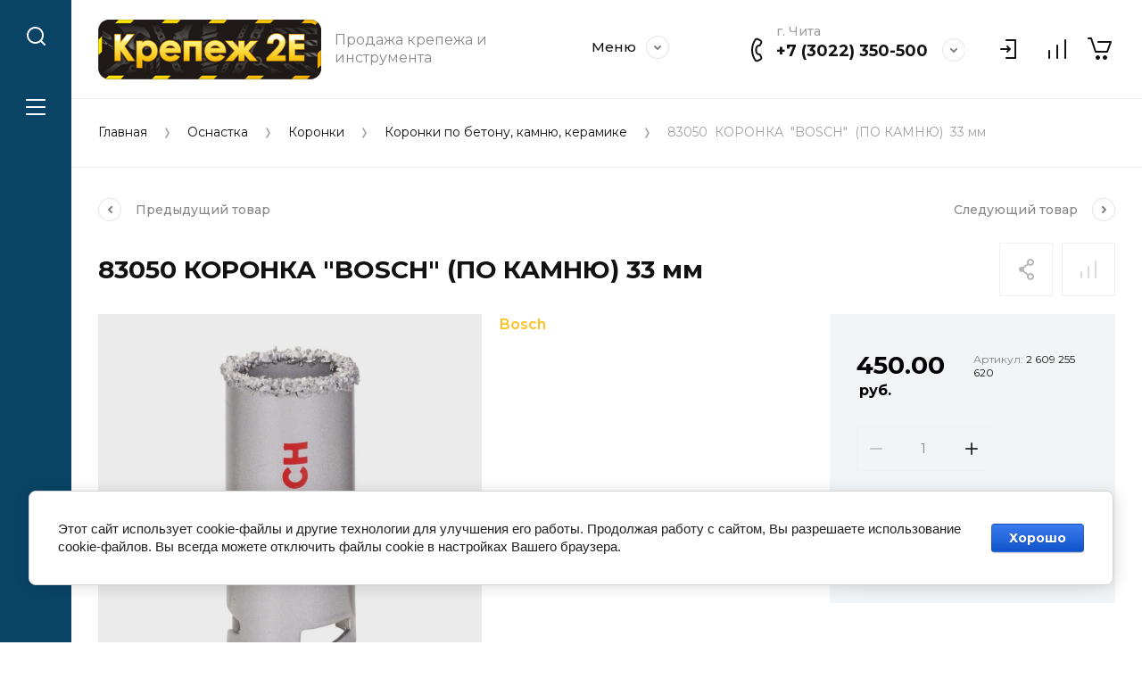

--- FILE ---
content_type: text/html; charset=utf-8
request_url: https://krep2e.ru/magazin/product/533910301
body_size: 80353
content:
<!doctype html>
<html lang="ru">

<head>
<meta charset="utf-8">
<meta name="robots" content="all">
<title>83050  КОРОНКА  "BOSCH"  (ПО КАМНЮ)  33 мм</title>
<meta name="description" content="83050  КОРОНКА  &quot;BOSCH&quot;  (ПО КАМНЮ)  33 мм">
<meta name="keywords" content="83050  КОРОНКА  &quot;BOSCH&quot;  (ПО КАМНЮ)  33 мм">
<meta name="SKYPE_TOOLBAR" content="SKYPE_TOOLBAR_PARSER_COMPATIBLE">
<meta name="viewport" content="width=device-width, initial-scale=1.0, maximum-scale=1.0, user-scalable=no">
<meta name="format-detection" content="telephone=no">
<meta http-equiv="x-rim-auto-match" content="none">


<script src="/g/libs/jquery/1.10.2/jquery.min.js" charset="utf-8"></script>

	<link rel="stylesheet" href="/g/css/styles_articles_tpl.css">
<meta name="google-site-verification" content="KJZ6cgEq9yWHMydQRR0JlmIG8v3d0txKCveQ5TACHWE" />
<meta name="yandex-verification" content="3218fa0a0df30b95" />

            <!-- 46b9544ffa2e5e73c3c971fe2ede35a5 -->
            <script src='/shared/s3/js/lang/ru.js'></script>
            <script src='/shared/s3/js/common.min.js'></script>
        <link rel='stylesheet' type='text/css' href='/shared/s3/css/calendar.css' /><link rel='stylesheet' type='text/css' href='/shared/highslide-4.1.13/highslide.min.css'/>
<script type='text/javascript' src='/shared/highslide-4.1.13/highslide-full.packed.js'></script>
<script type='text/javascript'>
hs.graphicsDir = '/shared/highslide-4.1.13/graphics/';
hs.outlineType = null;
hs.showCredits = false;
hs.lang={cssDirection:'ltr',loadingText:'Загрузка...',loadingTitle:'Кликните чтобы отменить',focusTitle:'Нажмите чтобы перенести вперёд',fullExpandTitle:'Увеличить',fullExpandText:'Полноэкранный',previousText:'Предыдущий',previousTitle:'Назад (стрелка влево)',nextText:'Далее',nextTitle:'Далее (стрелка вправо)',moveTitle:'Передвинуть',moveText:'Передвинуть',closeText:'Закрыть',closeTitle:'Закрыть (Esc)',resizeTitle:'Восстановить размер',playText:'Слайд-шоу',playTitle:'Слайд-шоу (пробел)',pauseText:'Пауза',pauseTitle:'Приостановить слайд-шоу (пробел)',number:'Изображение %1/%2',restoreTitle:'Нажмите чтобы посмотреть картинку, используйте мышь для перетаскивания. Используйте клавиши вперёд и назад'};</script>
<link rel="icon" href="/favicon.png" type="image/png">

<!--s3_require-->
<link rel="stylesheet" href="/g/basestyle/1.0.1/user/user.css" type="text/css"/>
<link rel="stylesheet" href="/g/basestyle/1.0.1/cookie.message/cookie.message.css" type="text/css"/>
<link rel="stylesheet" href="/g/basestyle/1.0.1/user/user.blue.css" type="text/css"/>
<script type="text/javascript" src="/g/basestyle/1.0.1/user/user.js" async></script>
<link rel="stylesheet" href="/g/basestyle/1.0.1/cookie.message/cookie.message.blue.css" type="text/css"/>
<script type="text/javascript" src="/g/basestyle/1.0.1/cookie.message/cookie.message.js" async></script>
<!--/s3_require-->
			
		
		
		
			<link rel="stylesheet" type="text/css" href="/g/shop2v2/default/css/theme.less.css">		
			<script type="text/javascript" src="/g/printme.js"></script>
		<script type="text/javascript" src="/g/shop2v2/default/js/tpl.js"></script>
		<script type="text/javascript" src="/g/shop2v2/default/js/baron.min.js"></script>
		
			<script type="text/javascript" src="/g/shop2v2/default/js/shop2.2.js"></script>
		
	<script type="text/javascript">shop2.init({"productRefs": [],"apiHash": {"getPromoProducts":"843f19458207c5d8ddd3d0491736e612","getSearchMatches":"f45e1fa02145a9b43ce3c10449a9ec21","getFolderCustomFields":"8bd1fb948f3810bb1176fa5d629233e5","getProductListItem":"7079da00a19813ca1f9503fb5f54bc3e","cartAddItem":"b5ad75075852f7d416c0bcf7b01cd965","cartRemoveItem":"d4b3f487fbd158c1e47c725e4ef6eacd","cartUpdate":"18ce2bfe9714d9a0b7db14044e9f5384","cartRemoveCoupon":"fff3e96f57865fb1e2421db715abd18f","cartAddCoupon":"80a4db894c25ada893399375e7a9c02e","deliveryCalc":"9e99c50860d88b1b10f2f60d19d0cc2d","printOrder":"61d7383e38451b42fa8632af77c8b1f2","cancelOrder":"6de38bc5bf3dd506e6b9e186a3c051f1","cancelOrderNotify":"e28c0e1bd6c8b1a5310b68de73e9b69b","repeatOrder":"ad8f960af4014e687cc7f96b235dac54","paymentMethods":"5b696db94a74965e6f1e73da69041b8e","compare":"d19e2f35dcee217227e3e37392ce0c56"},"hash": null,"verId": 2685811,"mode": "product","step": "","uri": "/magazin","IMAGES_DIR": "/d/","my": {"gr_compare_data_tooltip":"\u0421\u0440\u0430\u0432\u043d\u0438\u0442\u044c","gr_compare_data_added_tooltip":"\u0423\u0434\u0430\u043b\u0438\u0442\u044c","gr_search_no_placeholder":true,"lazy_load_subpages":true,"gr_additional_work_btn":true,"gr_product_quick_view":true,"gr_pagelist_lazy_load":true,"gr_lazy_load":true,"gr_show_slider_autoplay":true,"gr_buy_btn_data_url":true,"gr_enable_img_settings":true,"gr_enable_images_settings":true,"gr_show_one_click_in_thumbs":true,"personal_data_no_brackets":true,"enable_disabled_class":true,"show_sections":false,"buy_alias":"\u0412 \u043a\u043e\u0440\u0437\u0438\u043d\u0443","gr_pluso_title":"\u041f\u043e\u0434\u0435\u043b\u0438\u0442\u044c\u0441\u044f","preorder_alias":"\u041f\u043e\u0434 \u0437\u0430\u043a\u0430\u0437","vendor_alias":"\u0411\u0440\u0435\u043d\u0434","new_alias":"\u041d\u043e\u0432\u0438\u043d\u043a\u0430","special_alias":"\u0410\u043a\u0446\u0438\u044f","buy_mod":true,"buy_kind":true,"gr_hide_no_amount_rating":true,"gr_hide_params_compare":true,"gr_compare_class":" ","gr_cart_reg_placeholder":true,"gr_show_collections_compare":true,"gr_show_params_in_kinds":true,"gr_login_placeholered":true,"on_shop2_btn":true,"gr_auth_placeholder":true,"gr_show_collcetions_amount":true,"gr_kinds_slider":true,"gr_search_old_color":true,"gr_filter_remodal_res":"1260","gr_sorting_no_filter":true,"gr_pagelist_only_icons":true,"gr_filter_result_container":true,"gr_filter_only_field_title":true,"gr_filter_placeholders":false,"gr_filter_remodal":true,"gr_filter_range_slider":false,"gr_search_range_slider":false,"gr_h1_in_column":true,"gr_show_nav_btns":true,"gr_wrapped_currency":true,"gr_add_to_compare_text":"\u0421\u0440\u0430\u0432\u043d\u0438\u0442\u044c","gr_card_small_thumb_width":180,"gr_card_small_thumb_height":180,"gr_card_slider_class":" horizontal","gr_by_price_desc":"\u041f\u043e \u0446\u0435\u043d\u0435 - \u0434\u043e\u0440\u043e\u0433\u0438\u0435","gr_by_price_asc":"\u041f\u043e \u0446\u0435\u043d\u0435 - \u0434\u0435\u0448\u0435\u0432\u044b\u0435","gr_by_name_asc":"\u041f\u043e \u043d\u0430\u0437\u0432\u0430\u043d\u0438\u044e - \u043e\u0442 \u0410","gr_by_name_desc":"\u041f\u043e \u043d\u0430\u0437\u0432\u0430\u043d\u0438\u044e - \u043e\u0442 \u042f","gr_filter_sorting_by":"\u0421\u043e\u0440\u0442\u0438\u0440\u043e\u0432\u0430\u0442\u044c","gr_filter_go_text":" ","gr_view_class":" view_click view_opened view-1","gr_cart_titles":false,"gr_show_more_btn_class":" gr-button-2","gr_cart_total_title":"\u0421\u0443\u043c\u043c\u0430 \u0437\u0430\u043a\u0430\u0437\u0430","gr_coupon_placeholder":"\u0412\u0432\u0435\u0434\u0438\u0442\u0435 \u043f\u0440\u043e\u043c\u043e\u043a\u043e\u0434","gr_product_page_version":"global:shop2.2.110-power-tool-product.tpl","gr_product_template_name":"shop2.2.110-power-tool-product-list-thumbs.tpl","gr_cart_page_version":"global:shop2.2.110-power-tool-cart.tpl","gr_main_blocks_version":"global:shop2.2.110-power-tool-main-blocks.tpl","gr_cart_preview_version":"2.2.110_2","gr_compare_page_version":"global:shop2.2.110-power-tool-store-compare.tpl"},"shop2_cart_order_payments": 5,"cf_margin_price_enabled": 0,"maps_yandex_key":"","maps_google_key":""});shop2.facets.enabled = true;</script>

<link rel="stylesheet" href="/g/libs/jqueryui/datepicker-and-slider/css/jquery-ui.css">
<link rel="stylesheet" href="/g/libs/lightgallery/v1.2.19/lightgallery.css">
<link rel="stylesheet" href="/g/libs/remodal/css/remodal.css">
<link rel="stylesheet" href="/g/libs/remodal/css/remodal-default-theme.css">
<link rel="stylesheet" href="/g/libs/waslide/css/waslide.css">
<link rel="stylesheet" href="/g/libs/jquery-lightslider/1.1.6/css/lightslider.min.css">
<link rel="stylesheet" href="/g/libs/jquery-popover/0.0.4/jquery.popover.css">

		    <link rel="stylesheet" href="/t/v6469/images/theme20/theme.scss.css">
	
<link rel="stylesheet" href="/g/templates/shop2/2.110.2/power-tool-store/css/global_styles.css">

<script src="/g/libs/jquery-responsive-tabs/1.6.3/jquery.responsiveTabs.min.js" charset="utf-8"></script>
<script src="/g/libs/jquery-match-height/0.7.2/jquery.matchHeight.min.js" charset="utf-8"></script>
<script src="/g/libs/jqueryui/datepicker-and-slider/js/jquery-ui.min.js" charset="utf-8"></script>
<script src="/g/libs/jqueryui/touch_punch/jquery.ui.touch_punch.min.js" charset="utf-8"></script>
<script src="/g/libs/jquery-slick/1.9.0/slick.min.js" charset="utf-8"></script>
<script src="/g/libs/flexmenu/1.4.2/flexmenu.min.js" charset="utf-8"></script>
<script src="/g/libs/lightgallery/v1.2.19/lightgallery.js" charset="utf-8"></script>
<script src="/g/libs/remodal/js/remodal.js" charset="utf-8"></script>
<script src="/g/libs/waslide/js/animit.js" charset="utf-8"></script>
<script src="/g/libs/waslide/js/waslide.js" charset="utf-8"></script>
<script src="/g/libs/jquery-lightslider/1.1.6/js/patched/lightslider.js" charset="utf-8"></script>
<script src="/g/libs/jquery-popover/0.0.4/jquery.popover.js" charset="utf-8"></script>
<script src="/g/templates/shop2/widgets/js/timer.js" charset="utf-8"></script>
<script src="/g/templates/shop2/2.110.2/power-tool-store/js/cart_preview/cart_viewer.js" charset="utf-8"></script>

	<script src="/g/templates/shop2/2.110.2/power-tool-store/js/product_preview/product_preview_popup.js"></script>

	<script src="/g/templates/shop2/2.110.2/power-tool-store/js/product_quick_view/product_quick_view.js"></script>

	<script src="/g/templates/shop2/2.110.2/power-tool-store/js/popup_action/popup_action.js"></script>

	<script src="/g/templates/shop2/2.110.2/power-tool-store/js/timer_block/timer_block.js"></script>

	<script src="/g/templates/shop2/2.110.2/power-tool-store/js/card_zoom/jquery.zoom.js"></script>

<script src="/g/s3/misc/form/shop-form/shop-form-minimal.js" charset="utf-8"></script>
<script src="/g/templates/shop2/2.110.2/power-tool-store/js/plugins.js" charset="utf-8"></script>

	<script src="/t/v6469/images/js/shop_main.js" charset="utf-8"></script>






</head><link rel="stylesheet" href="/t/images/site.addons.scss.css">
<body class="site inner_page mode_product">
	
	
		<style>
			.top-slider__body.no_text {
				display: none;
			}
			.search-form input[type="text"]{
				pointer-events: auto;
			}
			@media all and (max-width: 1023px) {
				.top-slider__body.no_text {
					display: block;
				}	
			}
		</style>
	
	
	<div class="cart-overlay">&nbsp;</div>

	<div class="remodal" data-remodal-id="cabinet-modal" role="dialog" data-remodal-options="hashTracking: false">
		<button data-remodal-action="close" class="gr-icon-btn remodal-close-btn"><span>Закрыть</span></button>
		<div class="shop2-block login-form">
	<div class="login-form__inner">
		<div class="login-form__header">
			Кабинет
		</div>
		<div class="login-form__body">
			
				<form method="post" action="/registraciya">
					<input type="hidden" name="mode" value="login" />

					<div class="login-form__row login gr-field-style">
												<input placeholder="Логин" type="text" name="login" id="login" tabindex="1" value="" />
					</div>
					<div class="login-form__row last_row">
						<div class="gr-field-style">
														<input placeholder="Пароль" type="password" name="password" id="password" tabindex="2" value="" />
						</div>
						<button type="submit" class="gr-button-1" tabindex="3">Войти</button>
					</div>

					<div class="login-btns">
						<a href="/registraciya/forgot_password" class="forgot_btn gr-button-2">
							Забыли пароль?
						</a>

											</div>
				<re-captcha data-captcha="recaptcha"
     data-name="captcha"
     data-sitekey="6LddAuIZAAAAAAuuCT_s37EF11beyoreUVbJlVZM"
     data-lang="ru"
     data-rsize="invisible"
     data-type="image"
     data-theme="light"></re-captcha></form>
				
									<div class="g-auth__row g-auth__social-min">
												



				
						<div class="g-form-field__title"><b>Также Вы можете войти через:</b></div>
			<div class="g-social">
																												<div class="g-social__row">
								<a href="/users/hauth/start/vkontakte?return_url=/magazin/product/533910301" class="g-social__item g-social__item--vk-large" rel="nofollow">Vkontakte</a>
							</div>
																
			</div>
			
		
	
			<div class="g-auth__personal-note">
									
			
							Я выражаю <a href="/registraciya/agreement" target="_blank">согласие на передачу и обработку персональных данных</a> в соответствии с <a href="/registraciya/policy" target="_blank">политикой конфиденциальности</a>
					</div>
							<a href="/registraciya/register" class="register_btn gr-button-1">Регистрация</a>
					</div>
				
			
		</div>
	</div>
</div>		</div>
	</div> <!-- .cabinet-modal -->
	
	<div class="cart-popup-block">
		<div class="cart-popup-block__body custom-scroll scroll-width-thin scroll">
			<div class="cart-popup-block__close gr-icon-btn">&nbsp;</div>
			<div class="cart-popup-block__container"></div>
		</div>
	</div> <!-- .cart-popup-block -->
	
	 <!-- .special-popup -->

	<div class="remodal" data-remodal-id="contacts-modal" role="dialog" data-remodal-options="hashTracking: false">
		<button data-remodal-action="close" class="gr-icon-btn remodal-close-btn"><span>Закрыть</span></button>

			<div class="remodal-contacts-header">Контакты</div>
			
			<div class="remodal-contacts-body">
				<div class="header-popup-contacts">
					<div class="messangers-items-wrap">
						<div class="messangers-items">
															<div class="messangers-phone__item">
									<div class="messangers-phone__subtitle">г. Чита</div>									<div class="messangers-phone__number">
										<a href="tel:+73022350500">+7 (3022) 350-500</a>
									</div>
								</div>
															<div class="messangers-phone__item">
									<div class="messangers-phone__subtitle">E-mail:</div>									<div class="messangers-phone__number">
										<a href="tel:2">krep2e@mail.ru</a>
									</div>
								</div>
															<div class="messangers-phone__item">
																		<div class="messangers-phone__number">
										<a href="tel:">ae-chita@yandex.ru</a>
									</div>
								</div>
													
															<div class="messangers-items__item">
																			<div class="messangers-items__title">WhatsApp</div>
																												<div class="messangers-items__number">
																							<div class="messangers-items__icon">
													<img src="/thumb/2/ZScBujbLZNZfSQbqt1qvGw/44c44/d/whatsapp.svg" alt="WhatsApp" title="WhatsApp" />
												</div>
																						<a href="https://api.whatsapp.com/send?phone=79968306840">+79968306840</a>
										</div>
																	</div>
															<div class="messangers-items__item">
																			<div class="messangers-items__title">Viber</div>
																												<div class="messangers-items__number">
																							<div class="messangers-items__icon">
													<img src="/thumb/2/E2rPcnA726r3lymPz7inWA/44c44/d/viber.svg" alt="Viber" title="Viber" />
												</div>
																						<a href="viber://add?number=79968306840">+79968306840</a>
										</div>
																	</div>
															<div class="messangers-items__item">
																			<div class="messangers-items__title">Telegram</div>
																												<div class="messangers-items__number">
																							<div class="messangers-items__icon">
													<img src="/thumb/2/oc00thHuZwFwc5vD3YQtWw/44c44/d/telegram.svg" alt="Telegram" title="Telegram" />
												</div>
																						<a href="https://telegram.me/+79968306840">+79968306840</a>
										</div>
																	</div>
													</div>
					</div>
											<div class="help-block__btn1 top-callback gr-button-1" data-remodal-target="help-form"
							data-api-url="/-/x-api/v1/public/?method=form/postform&param[form_id]=26687700&param[tpl]=global:shop2.form.minimal.tpl&param[placeholdered_fields]=1"
						>Заказать звонок</div>
																<div class="top-address">
							Забайкальский край, г. Чита. Работаем с НДС
						</div>
									</div>
									<div class="social-block">
						<div class="social-block__title">Мы в соц. сетях</div>						<div class="social-block__items">
															<a href="https://vk.com/krep2e" target="_blank" class="social-block__item">
									<img src="/thumb/2/LIkAGBalQrXAGGPcdnGZLA/40c40/d/vkontakte_icon-iconscom_69251.png" alt="VKontakte" />
								</a>
															<a href="https://ok.ru/group/63173502763238" target="_blank" class="social-block__item">
									<img src="/thumb/2/ho8ZysZzAb7nzYYv2ZSfwQ/40c40/d/fgs16_ok.svg" alt="OK" />
								</a>
															<a href="https://t.me/krepezh2e" target="_blank" class="social-block__item">
									<img src="/thumb/2/kWGP9Kmxl92i9Y63JOHEkA/40c40/d/o20wvlynqf40wkcc48w4o0c4osgkkg.png" alt="Telegram" />
								</a>
													</div>
					</div>
							</div>
		
		</div>
	</div> <!-- .contacts-modal -->
	
	
	<div class="mobile-menu">
		<div class="mobile-menu__back">Назад</div>
		<div class="mobile-menu__close">&nbsp;</div>
		<div class="mobile-menu__body"></div>
	</div> <!-- .mobile-menu -->

	
	<div class="burger-block">
		<div class="burger-block__inner custom-scroll scroll-width-thin scroll">
			<div class="burger-block__body">
				<div class="burger-block__cabinet" data-remodal-target="cabinet-modal">
											Войти
						
				</div>
				<div class="burger-block__menu"><span>Меню</span></div>
				<div class="burger-block__title">Каталог<a href="/stranica-so-vsemi-kategoriyami"><span>Полный каталог</span></a></div>
				<div class="burger-block__container"></div>
									<div class="burger-block__all">
						<a href="/stranica-so-vsemi-kategoriyami"><span>Полный каталог</span></a>
					</div>
								<div class="burger-block__close">&nbsp;</div>
			</div>
		</div>
	</div> <!--.burger-block-->


	<div class="search-popup">
		<div class="search-popup__inner custom-scroll scroll-width-thin scroll">
			<div class="search-popup__close">&nbsp;</div>
			<div class="search-popup__body"></div>
		</div>
	</div> <!--.search-popup-->


	<div class="compact-panel">
		<div class="compact-panel__inner">
			<div class="compact-panel__body">
				<div class="compact-panel__search">&nbsp;</div>
				<div class="compact-panel__burger">&nbsp;</div>
							</div>
		</div>
	</div> <!--.compact-panel-->

	<div class="site__panel left-panel left-panel__js inner_page">
		<div class="left-panel__inner">
			
			<nav class="search-block">
									<script>
	var shop2SmartSearchSettings = {
		shop2_currency: 'руб.'
	}
</script>


<div id="search-app"  v-on-clickaway="resetData">

	<form action="/magazin/search" enctype="multipart/form-data" class="search-block__form">
		<input type="hidden" name="gr_smart_search" value="1">
		<input autocomplete="off" placeholder="Поиск" v-model="search_query" v-on:keyup="searchStart" type="text" name="search_text" class="search-block__input">
		<button class="search-block__btn">&nbsp;</button>
		<div class="search-block__close">&nbsp;</div>
	<re-captcha data-captcha="recaptcha"
     data-name="captcha"
     data-sitekey="6LddAuIZAAAAAAuuCT_s37EF11beyoreUVbJlVZM"
     data-lang="ru"
     data-rsize="invisible"
     data-type="image"
     data-theme="light"></re-captcha></form>
	
	<div id="search-result" class="custom-scroll scroll-width-thin scroll"  v-if="(foundsProduct + foundsFolders + foundsVendors) > 0" v-cloak>
		<div class="search-result-left">
			<div class="result-folders" v-if="foundsFolders > 0">
				<div class="folder-search-title">Категории <span> {{foundsFolders}}</span></div>
				<div class="result-folders-body">
					<div class="folders-item" v-for="folder in foldersSearch">
						<a v-bind:href="'/'+folder.alias" class="found-folder">{{folder.folder_name}}</a>
					</div>
				</div>
			</div>
			<div class="result-vendors" v-if="foundsVendors > 0">	
				<div class="vendor-search-title">Производители <span> {{foundsVendors}}</span></div>
				<div class="result-vendors-body">
					<div class="vendors-item" v-for="vendor in vendorsSearch">
						<a v-bind:href="vendor.alias" class="found-vendor">{{vendor.name}}</a>
					</div>
				</div>
			</div>
		</div>
		<div class="search-result-right">
			<div class="result-product" v-if="foundsProduct > 0">
				<div class="product-search-title">Товары <span> {{foundsProduct}}</span></div>
				<div class="result-product-body">
					<div class="product-item" v-for='product in products'>
						<a class="product-item-link" v-bind:href="'/'+product.alias">&nbsp;</a>
						<span class="product-item-arrow">&nbsp;</span>
						<div class="product-image" v-if="product.image_url">
							<a v-bind:href="'/'+product.alias">
								<img v-bind:src="product.image_url" v-bind:alt="product.name" v-bind:title="product.name">
							</a>
						</div>
						
						<div class="product-image no-image" v-else>
							<a v-bind:href="'/'+product.alias"></a>
						</div>
						
						<div class="product-text">
							<div class="product-name">{{product.name}}</div>
							<span class="price">{{product.price}} <span>{{shop2SmartSearchSettings.shop2_currency}}</span></span>
						</div>
					</div>
				</div>
			</div>
		</div>
		<div class="search-result-bottom">
			<div class="search-result-btn"><span>Все результаты</span></div>
		</div>
	</div>
</div>



<script> 
var shop2SmartSearch = {
		folders: [{"folder_id":"194345900","folder_name":"","tree_id":"63815900","_left":"1","_right":"1442","_level":"0","hidden":"0","items":"0","alias":"magazin\/folder\/194345900","page_url":"\/magazin","exporter:share\/yandex_market":1,"exporter:folders:share\/yandex_market":0,"exporter:share\/yandex_products":1},{"folder_id":"214973300","folder_name":"\u041a\u0440\u0435\u043f\u0435\u0436","tree_id":"63815900","_left":"2","_right":"739","_level":"1","hidden":"0","items":"0","alias":"krepezh","page_url":"\/magazin","exporter:share\/yandex_pokupki":false,"exporter:share\/yandex_market":1,"exporter:share\/yandex_turbo":false,"checked_item":false,"image":null,"icon":null,"folder_flag":"","accessory_select":"0","kit_select":"0","recommend_select":"0","similar_select":"0","exporter:folders:share\/yandex_market":785908661,"exporter:share\/yandex_products":1},{"folder_id":"214973500","folder_name":"\u0410\u043d\u043a\u0435\u0440\u044b","tree_id":"63815900","_left":"3","_right":"92","_level":"2","hidden":"0","items":"0","alias":"ankery","page_url":"\/magazin","exporter:share\/yandex_pokupki":false,"exporter:share\/yandex_market":1,"exporter:share\/yandex_turbo":false,"checked_item":false,"image":null,"icon":null,"folder_flag":"","accessory_select":"0","kit_select":"0","recommend_select":"0","similar_select":"0","exporter:folders:share\/yandex_market":785908861,"exporter:share\/yandex_products":1},{"folder_id":"22620902","folder_name":"\u0421\u043c\u043e\u0442\u0440\u0435\u0442\u044c \u0432\u0441\u0435 \u0430\u043d\u043a\u0435\u0440\u044b","tree_id":"63815900","_left":"4","_right":"5","_level":"3","hidden":"0","items":"0","alias":"magazin\/folder\/vse-ankera","page_url":"\/magazin","exporter:share\/yandex_market":1,"checked_item":false,"image":null,"icon":null,"folder_flag":"","accessory_select":"0","kit_select":"0","recommend_select":"0","similar_select":"0","exporter:folders:share\/yandex_market":0,"exporter:share\/yandex_products":1},{"folder_id":"214977100","folder_name":"\u0410\u043d\u043a\u0435\u0440\u043d\u044b\u0439 \u0431\u043e\u043b\u0442","tree_id":"63815900","_left":"6","_right":"17","_level":"3","hidden":"0","items":"0","alias":"ankernyj-bolt","page_url":"\/magazin","checked_item":false,"image":null,"icon":null,"folder_flag":"","accessory_select":"0","kit_select":"0","recommend_select":"0","similar_select":"0","folder_yandex":"","exporter:share\/yandex_market":1,"exporter:folders:share\/yandex_market":"","exporter:share\/yandex_products":1},{"folder_id":"214978300","folder_name":"\u0410\u043d\u043a\u0435\u0440\u043d\u044b\u0439 \u0431\u043e\u043b\u0442 \u2300 8 \u043c\u043c.","tree_id":"63815900","_left":"7","_right":"8","_level":"4","hidden":"0","items":"0","alias":"magazin\/folder\/214978300","page_url":"\/magazin","checked_item":false,"image":null,"icon":null,"folder_flag":"","accessory_select":"0","kit_select":"0","recommend_select":"0","similar_select":"0","folder_yandex":"","exporter:share\/yandex_market":1,"exporter:folders:share\/yandex_market":"","exporter:share\/yandex_products":1},{"folder_id":"214977300","folder_name":"\u0410\u043d\u043a\u0435\u0440\u043d\u044b\u0439 \u0431\u043e\u043b\u0442 \u2300 10 \u043c\u043c.","tree_id":"63815900","_left":"9","_right":"10","_level":"4","hidden":"0","items":"0","alias":"magazin\/folder\/214977300","page_url":"\/magazin","checked_item":false,"image":null,"icon":null,"folder_flag":"","accessory_select":"0","kit_select":"0","recommend_select":"0","similar_select":"0","folder_yandex":"","exporter:share\/yandex_market":1,"exporter:folders:share\/yandex_market":"","exporter:share\/yandex_products":1},{"folder_id":"214977500","folder_name":"\u0410\u043d\u043a\u0435\u0440\u043d\u044b\u0439 \u0431\u043e\u043b\u0442 \u2300 12 \u043c\u043c.","tree_id":"63815900","_left":"11","_right":"12","_level":"4","hidden":"0","items":"0","alias":"magazin\/folder\/214977500","page_url":"\/magazin","checked_item":false,"image":null,"icon":null,"folder_flag":"","accessory_select":"0","kit_select":"0","recommend_select":"0","similar_select":"0","folder_yandex":"","exporter:share\/yandex_market":1,"exporter:folders:share\/yandex_market":"","exporter:share\/yandex_products":1},{"folder_id":"214977700","folder_name":"\u0410\u043d\u043a\u0435\u0440\u043d\u044b\u0439 \u0431\u043e\u043b\u0442 \u2300 16 \u043c\u043c.","tree_id":"63815900","_left":"13","_right":"14","_level":"4","hidden":"0","items":"0","alias":"magazin\/folder\/214977700","page_url":"\/magazin","checked_item":false,"image":null,"icon":null,"folder_flag":"","accessory_select":"0","kit_select":"0","recommend_select":"0","similar_select":"0","folder_yandex":"","exporter:share\/yandex_market":1,"exporter:folders:share\/yandex_market":"","exporter:share\/yandex_products":1},{"folder_id":"214977900","folder_name":"\u0410\u043d\u043a\u0435\u0440\u043d\u044b\u0439 \u0431\u043e\u043b\u0442 \u2300 20 \u043c\u043c.","tree_id":"63815900","_left":"15","_right":"16","_level":"4","hidden":"0","items":"0","alias":"magazin\/folder\/214977900","page_url":"\/magazin","checked_item":false,"image":null,"icon":null,"folder_flag":"","accessory_select":"0","kit_select":"0","recommend_select":"0","similar_select":"0","folder_yandex":"","exporter:share\/yandex_market":1,"exporter:folders:share\/yandex_market":"","exporter:share\/yandex_products":1},{"folder_id":"214975500","folder_name":"\u0410\u043d\u043a\u0435\u0440\u043d\u044b\u0439 \u0431\u043e\u043b\u0442 \u0441 \u0433\u0430\u0439\u043a\u043e\u0439","tree_id":"63815900","_left":"18","_right":"33","_level":"3","hidden":"0","items":"0","alias":"ankernyj-bolt-s-gajkoj","page_url":"\/magazin","checked_item":false,"image":null,"icon":null,"folder_flag":"","accessory_select":"0","kit_select":"0","recommend_select":"0","similar_select":"0","folder_yandex":"","exporter:share\/yandex_market":1,"exporter:folders:share\/yandex_market":"","exporter:share\/yandex_products":1},{"folder_id":"214976700","folder_name":"\u0410\u043d\u043a\u0435\u0440 \u0441 \u0433\u0430\u0439\u043a\u043e\u0439 \u2300 6.5 \u043c\u043c.","tree_id":"63815900","_left":"19","_right":"20","_level":"4","hidden":"0","items":"0","alias":"magazin\/folder\/214976700","page_url":"\/magazin","checked_item":false,"image":null,"icon":null,"folder_flag":"","accessory_select":"0","kit_select":"0","recommend_select":"0","similar_select":"0","folder_yandex":"","exporter:share\/yandex_market":1,"exporter:folders:share\/yandex_market":"","exporter:share\/yandex_products":1},{"folder_id":"214976900","folder_name":"\u0410\u043d\u043a\u0435\u0440 \u0441 \u0433\u0430\u0439\u043a\u043e\u0439 \u2300 8 \u043c\u043c.","tree_id":"63815900","_left":"21","_right":"22","_level":"4","hidden":"0","items":"0","alias":"magazin\/folder\/214976900","page_url":"\/magazin","checked_item":false,"image":null,"icon":null,"folder_flag":"","accessory_select":"0","kit_select":"0","recommend_select":"0","similar_select":"0","folder_yandex":"","exporter:share\/yandex_market":1,"exporter:folders:share\/yandex_market":"","exporter:share\/yandex_products":1},{"folder_id":"214975700","folder_name":"\u0410\u043d\u043a\u0435\u0440 \u0441 \u0433\u0430\u0439\u043a\u043e\u0439 \u2300 10 \u043c\u043c.","tree_id":"63815900","_left":"23","_right":"24","_level":"4","hidden":"0","items":"0","alias":"magazin\/folder\/214975700","page_url":"\/magazin","checked_item":false,"image":null,"icon":null,"folder_flag":"","accessory_select":"0","kit_select":"0","recommend_select":"0","similar_select":"0","folder_yandex":"","exporter:share\/yandex_market":1,"exporter:folders:share\/yandex_market":"","exporter:share\/yandex_products":1},{"folder_id":"214975900","folder_name":"\u0410\u043d\u043a\u0435\u0440 \u0441 \u0433\u0430\u0439\u043a\u043e\u0439 \u2300 12 \u043c\u043c.","tree_id":"63815900","_left":"25","_right":"26","_level":"4","hidden":"0","items":"0","alias":"magazin\/folder\/214975900","page_url":"\/magazin","checked_item":false,"image":null,"icon":null,"folder_flag":"","accessory_select":"0","kit_select":"0","recommend_select":"0","similar_select":"0","folder_yandex":"","exporter:share\/yandex_market":1,"exporter:folders:share\/yandex_market":"","exporter:share\/yandex_products":1},{"folder_id":"214976100","folder_name":"\u0410\u043d\u043a\u0435\u0440 \u0441 \u0433\u0430\u0439\u043a\u043e\u0439 \u2300 14 \u043c\u043c.","tree_id":"63815900","_left":"27","_right":"28","_level":"4","hidden":"0","items":"0","alias":"magazin\/folder\/214976100","page_url":"\/magazin","checked_item":false,"image":null,"icon":null,"folder_flag":"","accessory_select":"0","kit_select":"0","recommend_select":"0","similar_select":"0","folder_yandex":"","exporter:share\/yandex_market":1,"exporter:folders:share\/yandex_market":"","exporter:share\/yandex_products":1},{"folder_id":"214976300","folder_name":"\u0410\u043d\u043a\u0435\u0440 \u0441 \u0433\u0430\u0439\u043a\u043e\u0439 \u2300 16 \u043c\u043c.","tree_id":"63815900","_left":"29","_right":"30","_level":"4","hidden":"0","items":"0","alias":"magazin\/folder\/214976300","page_url":"\/magazin","checked_item":false,"image":null,"icon":null,"folder_flag":"","accessory_select":"0","kit_select":"0","recommend_select":"0","similar_select":"0","folder_yandex":"","exporter:share\/yandex_market":1,"exporter:folders:share\/yandex_market":"","exporter:share\/yandex_products":1},{"folder_id":"214976500","folder_name":"\u0410\u043d\u043a\u0435\u0440 \u0441 \u0433\u0430\u0439\u043a\u043e\u0439 \u2300 20 \u043c\u043c.","tree_id":"63815900","_left":"31","_right":"32","_level":"4","hidden":"0","items":"0","alias":"magazin\/folder\/214976500","page_url":"\/magazin","checked_item":false,"image":null,"icon":null,"folder_flag":"","accessory_select":"0","kit_select":"0","recommend_select":"0","similar_select":"0","folder_yandex":"","exporter:share\/yandex_market":1,"exporter:folders:share\/yandex_market":"","exporter:share\/yandex_products":1},{"folder_id":"214984900","folder_name":"\u0420\u0430\u043c\u043d\u044b\u0435 \u0430\u043d\u043a\u0435\u0440\u0430","tree_id":"63815900","_left":"34","_right":"39","_level":"3","hidden":"0","items":"0","alias":"ramnye-ankera","page_url":"\/magazin","checked_item":false,"image":null,"icon":null,"folder_flag":"","accessory_select":"0","kit_select":"0","recommend_select":"0","similar_select":"0","folder_yandex":"","exporter:share\/yandex_market":1,"exporter:folders:share\/yandex_market":"","exporter:share\/yandex_products":1},{"folder_id":"214983900","folder_name":"\u041a\u043b\u0438\u043d\u043e\u0432\u044b\u0435 \u0430\u043d\u043a\u0435\u0440\u0430","tree_id":"63815900","_left":"40","_right":"43","_level":"3","hidden":"0","items":"0","alias":"klinovye-ankera","page_url":"\/magazin","exporter:share\/yandex_market":1,"checked_item":false,"image":null,"icon":null,"folder_flag":"","accessory_select":"0","kit_select":"0","recommend_select":"0","similar_select":"0","exporter:folders:share\/yandex_market":0,"exporter:share\/yandex_products":1},{"folder_id":"214978700","folder_name":"\u0410\u043d\u043a\u0435\u0440\u044b \u0441 \u043a\u0440\u044e\u043a\u0430\u043c\u0438 \u0438 \u043a\u043e\u043b\u044c\u0446\u0430\u043c\u0438","tree_id":"63815900","_left":"44","_right":"63","_level":"3","hidden":"0","items":"0","alias":"ankery-s-kryukami-i-kolcami","page_url":"\/magazin","checked_item":false,"image":null,"icon":null,"folder_flag":"","accessory_select":"0","kit_select":"0","recommend_select":"0","similar_select":"0","folder_yandex":"","exporter:share\/yandex_market":1,"exporter:folders:share\/yandex_market":"","exporter:share\/yandex_products":1},{"folder_id":"214978900","folder_name":"\u0410\u043d\u043a\u0435\u0440 \u0413 - \u043e\u0431\u0440\u0430\u0437\u043d\u044b\u0439 \u043a\u0440\u044e\u043a","tree_id":"63815900","_left":"45","_right":"50","_level":"4","hidden":"0","items":"0","alias":"magazin\/folder\/214978900","page_url":"\/magazin","checked_item":false,"image":null,"icon":null,"folder_flag":"","accessory_select":"0","kit_select":"0","recommend_select":"0","similar_select":"0","folder_yandex":"","exporter:share\/yandex_market":1,"exporter:folders:share\/yandex_market":"","exporter:share\/yandex_products":1},{"folder_id":"214980300","folder_name":"\u0410\u043d\u043a\u0435\u0440 \u0441 \u043a\u043e\u043b\u044c\u0446\u043e\u043c","tree_id":"63815900","_left":"51","_right":"56","_level":"4","hidden":"0","items":"0","alias":"magazin\/folder\/214980300","page_url":"\/magazin","checked_item":false,"image":null,"icon":null,"folder_flag":"","accessory_select":"0","kit_select":"0","recommend_select":"0","similar_select":"0","folder_yandex":"","exporter:share\/yandex_market":1,"exporter:folders:share\/yandex_market":"","exporter:share\/yandex_products":1},{"folder_id":"214981300","folder_name":"\u0410\u043d\u043a\u0435\u0440 \u0441 \u043a\u0440\u044e\u043a\u043e\u043c","tree_id":"63815900","_left":"57","_right":"62","_level":"4","hidden":"0","items":"0","alias":"magazin\/folder\/214981300","page_url":"\/magazin","checked_item":false,"image":null,"icon":null,"folder_flag":"","accessory_select":"0","kit_select":"0","recommend_select":"0","similar_select":"0","folder_yandex":"","exporter:share\/yandex_market":1,"exporter:folders:share\/yandex_market":"","exporter:share\/yandex_products":1},{"folder_id":"214973700","folder_name":"\u0410\u043d\u043a\u0435\u0440 MOLA","tree_id":"63815900","_left":"64","_right":"65","_level":"3","hidden":"0","items":"0","alias":"anker-mola","page_url":"\/magazin","checked_item":false,"image":null,"icon":null,"folder_flag":"","accessory_select":"0","kit_select":"0","recommend_select":"0","similar_select":"0","folder_yandex":"","exporter:share\/yandex_market":1,"exporter:folders:share\/yandex_market":"","exporter:share\/yandex_products":1},{"folder_id":"214974500","folder_name":"\u0410\u043d\u043a\u0435\u0440 MOLA \u043a\u0440\u044e\u0447\u043a\u0438, \u043f\u0435\u0442\u043b\u0438","tree_id":"63815900","_left":"66","_right":"73","_level":"3","hidden":"0","items":"0","alias":"anker-mola-s-kryuchkami","page_url":"\/magazin","exporter:share\/yandex_market":1,"checked_item":false,"image":null,"icon":null,"folder_flag":"","accessory_select":"0","kit_select":"0","recommend_select":"0","similar_select":"0","exporter:folders:share\/yandex_market":0,"exporter:share\/yandex_products":1},{"folder_id":"214974700","folder_name":"MOLA 4,0 \u043c\u043c.","tree_id":"63815900","_left":"67","_right":"68","_level":"4","hidden":"0","items":"0","alias":"magazin\/folder\/214974700","page_url":"\/magazin","exporter:share\/yandex_market":1,"checked_item":false,"image":null,"icon":null,"folder_flag":"","accessory_select":"0","kit_select":"0","recommend_select":"0","similar_select":"0","exporter:folders:share\/yandex_market":"0","exporter:share\/yandex_products":1},{"folder_id":"214974900","folder_name":"MOLA 5,0 \u043c\u043c.","tree_id":"63815900","_left":"69","_right":"70","_level":"4","hidden":"0","items":"0","alias":"magazin\/folder\/214974900","page_url":"\/magazin","exporter:share\/yandex_market":1,"checked_item":false,"image":null,"icon":null,"folder_flag":"","accessory_select":"0","kit_select":"0","recommend_select":"0","similar_select":"0","exporter:folders:share\/yandex_market":"0","exporter:share\/yandex_products":1},{"folder_id":"214975100","folder_name":"MOLA 6,0 \u043c\u043c.","tree_id":"63815900","_left":"71","_right":"72","_level":"4","hidden":"0","items":"0","alias":"magazin\/folder\/214975100","page_url":"\/magazin","exporter:share\/yandex_market":1,"checked_item":false,"image":null,"icon":null,"folder_flag":"","accessory_select":"0","kit_select":"0","recommend_select":"0","similar_select":"0","exporter:folders:share\/yandex_market":"0","exporter:share\/yandex_products":1},{"folder_id":"214975300","folder_name":"\u0410\u043d\u043a\u0435\u0440 - \u0448\u0443\u0440\u0443\u043f\u044b","tree_id":"63815900","_left":"74","_right":"75","_level":"3","hidden":"0","items":"0","alias":"anker-shurupy","page_url":"\/magazin","checked_item":false,"image":null,"icon":null,"folder_flag":"","accessory_select":"0","kit_select":"0","recommend_select":"0","similar_select":"0","folder_yandex":"","exporter:share\/yandex_market":1,"exporter:folders:share\/yandex_market":"","exporter:share\/yandex_products":1},{"folder_id":"214982500","folder_name":"\u0410\u043d\u043a\u0435\u0440\u044b Sormat","tree_id":"63815900","_left":"76","_right":"77","_level":"3","hidden":"0","items":"0","alias":"ankery-sormat","page_url":"\/magazin","checked_item":false,"image":null,"icon":null,"folder_flag":"","accessory_select":"0","kit_select":"0","recommend_select":"0","similar_select":"0","folder_yandex":"","exporter:share\/yandex_market":1,"exporter:folders:share\/yandex_market":"","exporter:share\/yandex_products":1},{"folder_id":"214982700","folder_name":"\u0410\u043d\u043a\u0435\u0440\u044b Fischer","tree_id":"63815900","_left":"78","_right":"79","_level":"3","hidden":"0","items":"0","alias":"ankery-fischer","page_url":"\/magazin","checked_item":false,"image":null,"icon":null,"folder_flag":"","accessory_select":"0","kit_select":"0","recommend_select":"0","similar_select":"0","folder_yandex":"","exporter:share\/yandex_market":1,"exporter:folders:share\/yandex_market":"","exporter:share\/yandex_products":1},{"folder_id":"214982900","folder_name":"\u0414\u0440\u0443\u0433\u0438\u0435 \u0430\u043d\u043a\u0435\u0440\u044b","tree_id":"63815900","_left":"80","_right":"81","_level":"3","hidden":"0","items":"0","alias":"drugie-ankery","page_url":"\/magazin","checked_item":false,"image":null,"icon":null,"folder_flag":"","accessory_select":"0","kit_select":"0","recommend_select":"0","similar_select":"0","folder_yandex":"","exporter:share\/yandex_market":1,"exporter:folders:share\/yandex_market":"","exporter:share\/yandex_products":1},{"folder_id":"214983100","folder_name":"\u0417\u0430\u0431\u0438\u0432\u043d\u044b\u0435 \u0430\u043d\u043a\u0435\u0440\u044b","tree_id":"63815900","_left":"82","_right":"89","_level":"3","hidden":"0","items":"0","alias":"zabivnye-ankery","page_url":"\/magazin","checked_item":false,"image":null,"icon":null,"folder_flag":"","accessory_select":"0","kit_select":"0","recommend_select":"0","similar_select":"0","folder_yandex":"","exporter:share\/yandex_market":1,"exporter:folders:share\/yandex_market":"","exporter:share\/yandex_products":1},{"folder_id":"214983300","folder_name":"\u041b\u0430\u0442\u0443\u043d\u043d\u044b\u0435","tree_id":"63815900","_left":"83","_right":"84","_level":"4","hidden":"0","items":"0","alias":"magazin\/folder\/214983300","page_url":"\/magazin","checked_item":false,"image":null,"icon":null,"folder_flag":"","accessory_select":"0","kit_select":"0","recommend_select":"0","similar_select":"0","folder_yandex":"","exporter:share\/yandex_market":1,"exporter:folders:share\/yandex_market":"","exporter:share\/yandex_products":1},{"folder_id":"214983500","folder_name":"\u041b\u0435\u043f\u0435\u0441\u0442\u043a\u043e\u0432\u044b\u0435","tree_id":"63815900","_left":"85","_right":"86","_level":"4","hidden":"0","items":"0","alias":"magazin\/folder\/214983500","page_url":"\/magazin","checked_item":false,"image":null,"icon":null,"folder_flag":"","accessory_select":"0","kit_select":"0","recommend_select":"0","similar_select":"0","folder_yandex":"","exporter:share\/yandex_market":1,"exporter:folders:share\/yandex_market":"","exporter:share\/yandex_products":1},{"folder_id":"214983700","folder_name":"\u0421\u0442\u0430\u043b\u044c\u043d\u044b\u0435","tree_id":"63815900","_left":"87","_right":"88","_level":"4","hidden":"0","items":"0","alias":"magazin\/folder\/214983700","page_url":"\/magazin","checked_item":false,"image":null,"icon":null,"folder_flag":"","accessory_select":"0","kit_select":"0","recommend_select":"0","similar_select":"0","folder_yandex":"","exporter:share\/yandex_market":1,"exporter:folders:share\/yandex_market":"","exporter:share\/yandex_products":1},{"folder_id":"214985500","folder_name":"\u0425\u0438\u043c\u0438\u0447\u0435\u0441\u043a\u0438\u0435 \u0430\u043d\u043a\u0435\u0440\u044b","tree_id":"63815900","_left":"90","_right":"91","_level":"3","hidden":"0","items":"0","alias":"himicheskie-ankery","page_url":"\/magazin","checked_item":false,"image":null,"icon":null,"folder_flag":"","accessory_select":"0","kit_select":"0","recommend_select":"0","similar_select":"0","folder_yandex":"","exporter:share\/yandex_market":1,"exporter:folders:share\/yandex_market":"","exporter:share\/yandex_products":1},{"folder_id":"214985700","folder_name":"\u0411\u043e\u043b\u0442\u044b","tree_id":"63815900","_left":"93","_right":"146","_level":"2","hidden":"0","items":"0","alias":"bolty","page_url":"\/magazin","exporter:share\/yandex_pokupki":false,"exporter:share\/yandex_market":1,"exporter:share\/yandex_turbo":false,"checked_item":false,"image":null,"icon":null,"folder_flag":"","accessory_select":"0","kit_select":"0","recommend_select":"0","similar_select":"0","exporter:folders:share\/yandex_market":785909061,"exporter:share\/yandex_products":1},{"folder_id":"22629902","folder_name":"\u0421\u043c\u043e\u0442\u0440\u0435\u0442\u044c \u0432\u0441\u0435 \u0431\u043e\u043b\u0442\u044b","tree_id":"63815900","_left":"94","_right":"95","_level":"3","hidden":"0","items":"0","alias":"magazin\/folder\/smotret-vse-bolty","page_url":"\/magazin","exporter:share\/yandex_market":1,"checked_item":false,"image":null,"icon":null,"folder_flag":"","accessory_select":"0","kit_select":"0","recommend_select":"0","similar_select":"0","exporter:folders:share\/yandex_market":0,"exporter:share\/yandex_products":1},{"folder_id":"214988300","folder_name":"\u0411\u043e\u043b\u0442\u044b \u0448\u0435\u0441\u0442\u0438\u0433\u0440\u0430\u043d\u043d\u044b\u0435 \u043f\u043e\u043b\u043d\u0430\u044f \u0440\u0435\u0437\u044c\u0431\u0430 DIN 933","tree_id":"63815900","_left":"96","_right":"119","_level":"3","hidden":"0","items":"0","alias":"bolty-din-933","page_url":"\/magazin","checked_item":false,"image":null,"icon":null,"folder_flag":"","accessory_select":"0","kit_select":"0","recommend_select":"0","similar_select":"0","folder_yandex":"","exporter:share\/yandex_market":1,"exporter:folders:share\/yandex_market":"","exporter:share\/yandex_products":1},{"folder_id":"267222305","folder_name":"\u0411\u043e\u043b\u0442 DIN 933 M5","tree_id":"63815900","_left":"97","_right":"98","_level":"4","hidden":"0","items":"0","alias":"magazin\/folder\/267222305","page_url":"\/magazin","exporter:share\/yandex_pokupki":false,"exporter:share\/yandex_market":false,"exporter:share\/yandex_turbo":false,"checked_item":false,"image":null,"icon":null,"folder_flag":"","accessory_select":"0","kit_select":"0","recommend_select":"0","similar_select":"0","exporter:folders:share\/yandex_market":0,"exporter:share\/yandex_products":1},{"folder_id":"214990500","folder_name":"\u0411\u043e\u043b\u0442 DIN 933 M6","tree_id":"63815900","_left":"99","_right":"100","_level":"4","hidden":"0","items":"0","alias":"magazin\/folder\/214990500","page_url":"\/magazin","checked_item":false,"image":null,"icon":null,"folder_flag":"","accessory_select":"0","kit_select":"0","recommend_select":"0","similar_select":"0","folder_yandex":"","exporter:share\/yandex_market":1,"exporter:folders:share\/yandex_market":"","exporter:share\/yandex_products":1},{"folder_id":"214990700","folder_name":"\u0411\u043e\u043b\u0442 DIN 933 M8","tree_id":"63815900","_left":"101","_right":"102","_level":"4","hidden":"0","items":"0","alias":"magazin\/folder\/214990700","page_url":"\/magazin","checked_item":false,"image":null,"icon":null,"folder_flag":"","accessory_select":"0","kit_select":"0","recommend_select":"0","similar_select":"0","folder_yandex":"","exporter:share\/yandex_market":1,"exporter:folders:share\/yandex_market":"","exporter:share\/yandex_products":1},{"folder_id":"214988500","folder_name":"\u0411\u043e\u043b\u0442 DIN 933 M10","tree_id":"63815900","_left":"103","_right":"104","_level":"4","hidden":"0","items":"0","alias":"magazin\/folder\/214988500","page_url":"\/magazin","checked_item":false,"image":null,"icon":null,"folder_flag":"","accessory_select":"0","kit_select":"0","recommend_select":"0","similar_select":"0","folder_yandex":"","exporter:share\/yandex_market":1,"exporter:folders:share\/yandex_market":"","exporter:share\/yandex_products":1},{"folder_id":"214988700","folder_name":"\u0411\u043e\u043b\u0442 DIN 933 M12","tree_id":"63815900","_left":"105","_right":"106","_level":"4","hidden":"0","items":"0","alias":"magazin\/folder\/214988700","page_url":"\/magazin","checked_item":false,"image":null,"icon":null,"folder_flag":"","accessory_select":"0","kit_select":"0","recommend_select":"0","similar_select":"0","folder_yandex":"","exporter:share\/yandex_market":1,"exporter:folders:share\/yandex_market":"","exporter:share\/yandex_products":1},{"folder_id":"214988900","folder_name":"\u0411\u043e\u043b\u0442 DIN 933 M14","tree_id":"63815900","_left":"107","_right":"108","_level":"4","hidden":"0","items":"0","alias":"magazin\/folder\/214988900","page_url":"\/magazin","checked_item":false,"image":null,"icon":null,"folder_flag":"","accessory_select":"0","kit_select":"0","recommend_select":"0","similar_select":"0","folder_yandex":"","exporter:share\/yandex_market":1,"exporter:folders:share\/yandex_market":"","exporter:share\/yandex_products":1},{"folder_id":"214989100","folder_name":"\u0411\u043e\u043b\u0442 DIN 933 M16","tree_id":"63815900","_left":"109","_right":"110","_level":"4","hidden":"0","items":"0","alias":"magazin\/folder\/214989100","page_url":"\/magazin","checked_item":false,"image":null,"icon":null,"folder_flag":"","accessory_select":"0","kit_select":"0","recommend_select":"0","similar_select":"0","folder_yandex":"","exporter:share\/yandex_market":1,"exporter:folders:share\/yandex_market":"","exporter:share\/yandex_products":1},{"folder_id":"214989300","folder_name":"\u0411\u043e\u043b\u0442 DIN 933 M18","tree_id":"63815900","_left":"111","_right":"112","_level":"4","hidden":"0","items":"0","alias":"magazin\/folder\/214989300","page_url":"\/magazin","checked_item":false,"image":null,"icon":null,"folder_flag":"","accessory_select":"0","kit_select":"0","recommend_select":"0","similar_select":"0","folder_yandex":"","exporter:share\/yandex_market":1,"exporter:folders:share\/yandex_market":"","exporter:share\/yandex_products":1},{"folder_id":"214989500","folder_name":"\u0411\u043e\u043b\u0442 DIN 933 M20","tree_id":"63815900","_left":"113","_right":"114","_level":"4","hidden":"0","items":"0","alias":"magazin\/folder\/214989500","page_url":"\/magazin","checked_item":false,"image":null,"icon":null,"folder_flag":"","accessory_select":"0","kit_select":"0","recommend_select":"0","similar_select":"0","folder_yandex":"","exporter:share\/yandex_market":1,"exporter:folders:share\/yandex_market":"","exporter:share\/yandex_products":1},{"folder_id":"214989700","folder_name":"\u0411\u043e\u043b\u0442 DIN 933 M22","tree_id":"63815900","_left":"115","_right":"116","_level":"4","hidden":"0","items":"0","alias":"magazin\/folder\/214989700","page_url":"\/magazin","checked_item":false,"image":null,"icon":null,"folder_flag":"","accessory_select":"0","kit_select":"0","recommend_select":"0","similar_select":"0","folder_yandex":"","exporter:share\/yandex_market":1,"exporter:folders:share\/yandex_market":"","exporter:share\/yandex_products":1},{"folder_id":"214989900","folder_name":"\u0411\u043e\u043b\u0442 DIN 933 M24","tree_id":"63815900","_left":"117","_right":"118","_level":"4","hidden":"0","items":"0","alias":"magazin\/folder\/214989900","page_url":"\/magazin","checked_item":false,"image":null,"icon":null,"folder_flag":"","accessory_select":"0","kit_select":"0","recommend_select":"0","similar_select":"0","folder_yandex":"","exporter:share\/yandex_market":1,"exporter:folders:share\/yandex_market":"","exporter:share\/yandex_products":1},{"folder_id":"214985900","folder_name":"\u0411\u043e\u043b\u0442\u044b \u043c\u0435\u0431\u0435\u043b\u044c\u043d\u044b\u0435 DIN 603","tree_id":"63815900","_left":"120","_right":"131","_level":"3","hidden":"0","items":"0","alias":"bolty-din-603","page_url":"\/magazin","checked_item":false,"image":null,"icon":null,"folder_flag":"","accessory_select":"0","kit_select":"0","recommend_select":"0","similar_select":"0","folder_yandex":"","exporter:share\/yandex_market":1,"exporter:folders:share\/yandex_market":"","exporter:share\/yandex_products":1},{"folder_id":"214986300","folder_name":"\u0411\u043e\u043b\u0442 DIN 603  M5","tree_id":"63815900","_left":"121","_right":"122","_level":"4","hidden":"0","items":"0","alias":"magazin\/folder\/214986300","page_url":"\/magazin","checked_item":false,"image":null,"icon":null,"folder_flag":"","accessory_select":"0","kit_select":"0","recommend_select":"0","similar_select":"0","folder_yandex":"","exporter:share\/yandex_market":1,"exporter:folders:share\/yandex_market":"","exporter:share\/yandex_products":1},{"folder_id":"214986500","folder_name":"\u0411\u043e\u043b\u0442 DIN 603  M6","tree_id":"63815900","_left":"123","_right":"124","_level":"4","hidden":"0","items":"0","alias":"magazin\/folder\/214986500","page_url":"\/magazin","checked_item":false,"image":null,"icon":null,"folder_flag":"","accessory_select":"0","kit_select":"0","recommend_select":"0","similar_select":"0","folder_yandex":"","exporter:share\/yandex_market":1,"exporter:folders:share\/yandex_market":"","exporter:share\/yandex_products":1},{"folder_id":"214986700","folder_name":"\u0411\u043e\u043b\u0442 DIN 603  M8","tree_id":"63815900","_left":"125","_right":"126","_level":"4","hidden":"0","items":"0","alias":"magazin\/folder\/214986700","page_url":"\/magazin","checked_item":false,"image":null,"icon":null,"folder_flag":"","accessory_select":"0","kit_select":"0","recommend_select":"0","similar_select":"0","folder_yandex":"","exporter:share\/yandex_market":1,"exporter:folders:share\/yandex_market":"","exporter:share\/yandex_products":1},{"folder_id":"214986100","folder_name":"\u0411\u043e\u043b\u0442 DIN 603  M10","tree_id":"63815900","_left":"127","_right":"128","_level":"4","hidden":"0","items":"0","alias":"magazin\/folder\/214986100","page_url":"\/magazin","checked_item":false,"image":null,"icon":null,"folder_flag":"","accessory_select":"0","kit_select":"0","recommend_select":"0","similar_select":"0","folder_yandex":"","exporter:share\/yandex_market":1,"exporter:folders:share\/yandex_market":"","exporter:share\/yandex_products":1},{"folder_id":"281021905","folder_name":"\u0411\u043e\u043b\u0442 DIN 603 M12","tree_id":"63815900","_left":"129","_right":"130","_level":"4","hidden":"0","items":"0","alias":"magazin\/folder\/281021905","page_url":"\/magazin","exporter:share\/yandex_pokupki":false,"exporter:share\/yandex_market":false,"exporter:share\/yandex_turbo":false,"checked_item":false,"image":null,"icon":null,"folder_flag":"","accessory_select":"0","kit_select":"0","recommend_select":"0","similar_select":"0","exporter:folders:share\/yandex_market":0,"exporter:share\/yandex_products":1},{"folder_id":"214986900","folder_name":"\u0411\u043e\u043b\u0442\u044b \u0441 \u0432\u043d\u0443\u0442\u0440\u0435\u043d\u043d\u0438\u043c \u0448\u0435\u0441\u0442\u0438\u0433\u0440\u0430\u043d\u043d\u0438\u043a\u043e\u043c  DIN 912","tree_id":"63815900","_left":"132","_right":"141","_level":"3","hidden":"0","items":"0","alias":"bolty-din-912","page_url":"\/magazin","checked_item":false,"image":null,"icon":null,"folder_flag":"","accessory_select":"0","kit_select":"0","recommend_select":"0","similar_select":"0","folder_yandex":"","exporter:share\/yandex_market":1,"exporter:folders:share\/yandex_market":"","exporter:share\/yandex_products":1},{"folder_id":"214987700","folder_name":"\u0411\u043e\u043b\u0442 DIN912  M6","tree_id":"63815900","_left":"133","_right":"134","_level":"4","hidden":"0","items":"0","alias":"magazin\/folder\/214987700","page_url":"\/magazin","checked_item":false,"image":null,"icon":null,"folder_flag":"","accessory_select":"0","kit_select":"0","recommend_select":"0","similar_select":"0","folder_yandex":"","exporter:share\/yandex_market":1,"exporter:folders:share\/yandex_market":"","exporter:share\/yandex_products":1},{"folder_id":"214987900","folder_name":"\u0411\u043e\u043b\u0442 DIN912  M8","tree_id":"63815900","_left":"135","_right":"136","_level":"4","hidden":"0","items":"0","alias":"magazin\/folder\/214987900","page_url":"\/magazin","checked_item":false,"image":null,"icon":null,"folder_flag":"","accessory_select":"0","kit_select":"0","recommend_select":"0","similar_select":"0","folder_yandex":"","exporter:share\/yandex_market":1,"exporter:folders:share\/yandex_market":"","exporter:share\/yandex_products":1},{"folder_id":"214987300","folder_name":"\u0411\u043e\u043b\u0442 DIN912  M10","tree_id":"63815900","_left":"137","_right":"138","_level":"4","hidden":"0","items":"0","alias":"magazin\/folder\/214987300","page_url":"\/magazin","checked_item":false,"image":null,"icon":null,"folder_flag":"","accessory_select":"0","kit_select":"0","recommend_select":"0","similar_select":"0","folder_yandex":"","exporter:share\/yandex_market":1,"exporter:folders:share\/yandex_market":"","exporter:share\/yandex_products":1},{"folder_id":"214987500","folder_name":"\u0411\u043e\u043b\u0442 DIN912  M12","tree_id":"63815900","_left":"139","_right":"140","_level":"4","hidden":"0","items":"0","alias":"magazin\/folder\/214987500","page_url":"\/magazin","checked_item":false,"image":null,"icon":null,"folder_flag":"","accessory_select":"0","kit_select":"0","recommend_select":"0","similar_select":"0","folder_yandex":"","exporter:share\/yandex_market":1,"exporter:folders:share\/yandex_market":"","exporter:share\/yandex_products":1},{"folder_id":"214988100","folder_name":"\u0411\u043e\u043b\u0442\u044b \u0448\u0435\u0441\u0442\u0438\u0433\u0440\u0430\u043d\u043d\u044b\u0435 \u043d\u0435\u043f\u043e\u043b\u043d\u0430\u044f \u0440\u0435\u0437\u044c\u0431\u0430 DIN 931","tree_id":"63815900","_left":"142","_right":"143","_level":"3","hidden":"0","items":"0","alias":"bolty-din-931","page_url":"\/magazin","checked_item":false,"image":null,"icon":null,"folder_flag":"","accessory_select":"0","kit_select":"0","recommend_select":"0","similar_select":"0","folder_yandex":"","exporter:share\/yandex_market":1,"exporter:folders:share\/yandex_market":"","exporter:share\/yandex_products":1},{"folder_id":"141048909","folder_name":"\u0424\u0443\u043d\u0434\u0430\u043c\u0435\u043d\u0442\u043d\u044b\u0435 \u0430\u043d\u043a\u0435\u0440\u043d\u044b\u0435 \u0431\u043e\u043b\u0442\u044b \u041f\u041e\u0414 \u0417\u0410\u041a\u0410\u0417","tree_id":"63815900","_left":"144","_right":"145","_level":"3","hidden":"0","items":"0","alias":"magazin\/folder\/fundamentnye-ankernye-bolty-pod-zakaz","page_url":"\/magazin","exporter:share\/yandex_market":1,"checked_item":false,"image":null,"icon":null,"folder_flag":"","accessory_select":"0","kit_select":"0","recommend_select":"0","similar_select":"0","exporter:folders:share\/yandex_market":0,"exporter:share\/yandex_products":1},{"folder_id":"214990900","folder_name":"\u0412\u0438\u043d\u0442\u044b","tree_id":"63815900","_left":"147","_right":"186","_level":"2","hidden":"0","items":"0","alias":"vinty","page_url":"\/magazin","checked_item":false,"image":null,"icon":null,"folder_flag":"","accessory_select":"0","kit_select":"0","recommend_select":"0","similar_select":"0","folder_yandex":"","exporter:share\/yandex_market":1,"exporter:folders:share\/yandex_market":"","exporter:share\/yandex_products":1},{"folder_id":"22630102","folder_name":"\u0421\u043c\u043e\u0442\u0440\u0435\u0442\u044c \u0432\u0441\u0435 \u0432\u0438\u043d\u0442\u044b","tree_id":"63815900","_left":"148","_right":"149","_level":"3","hidden":"0","items":"0","alias":"magazin\/folder\/smotret-vse-vinty","page_url":"\/magazin","exporter:share\/yandex_market":1,"checked_item":false,"image":null,"icon":null,"folder_flag":"","accessory_select":"0","kit_select":"0","recommend_select":"0","similar_select":"0","exporter:folders:share\/yandex_market":0,"exporter:share\/yandex_products":1},{"folder_id":"214991500","folder_name":"\u0412\u0438\u043d\u0442\u044b \u043f\u043e\u043b\u0443\u0441\u0444\u0435\u0440\u0430 DIN 7985","tree_id":"63815900","_left":"150","_right":"161","_level":"3","hidden":"0","items":"0","alias":"vinty-polusfera-din-7985","page_url":"\/magazin","checked_item":false,"image":null,"icon":null,"folder_flag":"","accessory_select":"0","kit_select":"0","recommend_select":"0","similar_select":"0","folder_yandex":"","exporter:share\/yandex_market":1,"exporter:folders:share\/yandex_market":"","exporter:share\/yandex_products":1},{"folder_id":"214991700","folder_name":"\u0412\u0438\u043d\u0442\u044b DIN 7985 \u2300 M3 \u043c\u043c.","tree_id":"63815900","_left":"151","_right":"152","_level":"4","hidden":"0","items":"0","alias":"magazin\/folder\/214991700","page_url":"\/magazin","checked_item":false,"image":null,"icon":null,"folder_flag":"","accessory_select":"0","kit_select":"0","recommend_select":"0","similar_select":"0","folder_yandex":"","exporter:share\/yandex_market":1,"exporter:folders:share\/yandex_market":"","exporter:share\/yandex_products":1},{"folder_id":"214991900","folder_name":"\u0412\u0438\u043d\u0442\u044b DIN 7985 \u2300 M4 \u043c\u043c.","tree_id":"63815900","_left":"153","_right":"154","_level":"4","hidden":"0","items":"0","alias":"magazin\/folder\/214991900","page_url":"\/magazin","checked_item":false,"image":null,"icon":null,"folder_flag":"","accessory_select":"0","kit_select":"0","recommend_select":"0","similar_select":"0","folder_yandex":"","exporter:share\/yandex_market":1,"exporter:folders:share\/yandex_market":"","exporter:share\/yandex_products":1},{"folder_id":"214992100","folder_name":"\u0412\u0438\u043d\u0442\u044b DIN 7985 \u2300 M5 \u043c\u043c.","tree_id":"63815900","_left":"155","_right":"156","_level":"4","hidden":"0","items":"0","alias":"magazin\/folder\/214992100","page_url":"\/magazin","checked_item":false,"image":null,"icon":null,"folder_flag":"","accessory_select":"0","kit_select":"0","recommend_select":"0","similar_select":"0","folder_yandex":"","exporter:share\/yandex_market":1,"exporter:folders:share\/yandex_market":"","exporter:share\/yandex_products":1},{"folder_id":"214992300","folder_name":"\u0412\u0438\u043d\u0442\u044b DIN 7985 \u2300 M6 \u043c\u043c.","tree_id":"63815900","_left":"157","_right":"158","_level":"4","hidden":"0","items":"0","alias":"magazin\/folder\/214992300","page_url":"\/magazin","checked_item":false,"image":null,"icon":null,"folder_flag":"","accessory_select":"0","kit_select":"0","recommend_select":"0","similar_select":"0","folder_yandex":"","exporter:share\/yandex_market":1,"exporter:folders:share\/yandex_market":"","exporter:share\/yandex_products":1},{"folder_id":"214992500","folder_name":"\u0412\u0438\u043d\u0442\u044b DIN 7985 \u2300 M8 \u043c\u043c.","tree_id":"63815900","_left":"159","_right":"160","_level":"4","hidden":"0","items":"0","alias":"magazin\/folder\/214992500","page_url":"\/magazin","checked_item":false,"image":null,"icon":null,"folder_flag":"","accessory_select":"0","kit_select":"0","recommend_select":"0","similar_select":"0","folder_yandex":"","exporter:share\/yandex_market":1,"exporter:folders:share\/yandex_market":"","exporter:share\/yandex_products":1},{"folder_id":"214992700","folder_name":"\u0412\u0438\u043d\u0442\u044b \u043f\u043e\u0442\u0430\u0439 DIN 965","tree_id":"63815900","_left":"162","_right":"173","_level":"3","hidden":"0","items":"0","alias":"vinty-potaj-din-965","page_url":"\/magazin","checked_item":false,"image":null,"icon":null,"folder_flag":"","accessory_select":"0","kit_select":"0","recommend_select":"0","similar_select":"0","folder_yandex":"","exporter:share\/yandex_market":1,"exporter:folders:share\/yandex_market":"","exporter:share\/yandex_products":1},{"folder_id":"214992900","folder_name":"\u0412\u0438\u043d\u0442\u044b DIN 965 \u2300 M3 \u043c\u043c.","tree_id":"63815900","_left":"163","_right":"164","_level":"4","hidden":"0","items":"0","alias":"magazin\/folder\/214992900","page_url":"\/magazin","checked_item":false,"image":null,"icon":null,"folder_flag":"","accessory_select":"0","kit_select":"0","recommend_select":"0","similar_select":"0","folder_yandex":"","exporter:share\/yandex_market":1,"exporter:folders:share\/yandex_market":"","exporter:share\/yandex_products":1},{"folder_id":"214993100","folder_name":"\u0412\u0438\u043d\u0442\u044b DIN 965 \u2300 M4 \u043c\u043c.","tree_id":"63815900","_left":"165","_right":"166","_level":"4","hidden":"0","items":"0","alias":"magazin\/folder\/214993100","page_url":"\/magazin","checked_item":false,"image":null,"icon":null,"folder_flag":"","accessory_select":"0","kit_select":"0","recommend_select":"0","similar_select":"0","folder_yandex":"","exporter:share\/yandex_market":1,"exporter:folders:share\/yandex_market":"","exporter:share\/yandex_products":1},{"folder_id":"214993300","folder_name":"\u0412\u0438\u043d\u0442\u044b DIN 965 \u2300 M5 \u043c\u043c.","tree_id":"63815900","_left":"167","_right":"168","_level":"4","hidden":"0","items":"0","alias":"magazin\/folder\/214993300","page_url":"\/magazin","checked_item":false,"image":null,"icon":null,"folder_flag":"","accessory_select":"0","kit_select":"0","recommend_select":"0","similar_select":"0","folder_yandex":"","exporter:share\/yandex_market":1,"exporter:folders:share\/yandex_market":"","exporter:share\/yandex_products":1},{"folder_id":"214993500","folder_name":"\u0412\u0438\u043d\u0442\u044b DIN 965 \u2300 M6 \u043c\u043c.","tree_id":"63815900","_left":"169","_right":"170","_level":"4","hidden":"0","items":"0","alias":"magazin\/folder\/214993500","page_url":"\/magazin","checked_item":false,"image":null,"icon":null,"folder_flag":"","accessory_select":"0","kit_select":"0","recommend_select":"0","similar_select":"0","folder_yandex":"","exporter:share\/yandex_market":1,"exporter:folders:share\/yandex_market":"","exporter:share\/yandex_products":1},{"folder_id":"214993700","folder_name":"\u0412\u0438\u043d\u0442\u044b DIN 965 \u2300 M8 \u043c\u043c.","tree_id":"63815900","_left":"171","_right":"172","_level":"4","hidden":"0","items":"0","alias":"magazin\/folder\/214993700","page_url":"\/magazin","checked_item":false,"image":null,"icon":null,"folder_flag":"","accessory_select":"0","kit_select":"0","recommend_select":"0","similar_select":"0","folder_yandex":"","exporter:share\/yandex_market":1,"exporter:folders:share\/yandex_market":"","exporter:share\/yandex_products":1},{"folder_id":"214993900","folder_name":"\u0412\u0438\u043d\u0442\u044b \u0431\u0430\u0440\u0430\u0448\u043a\u043e\u0432\u044b\u0435 DIN 316","tree_id":"63815900","_left":"174","_right":"175","_level":"3","hidden":"0","items":"0","alias":"vinty-barashkovye-din-316","page_url":"\/magazin","checked_item":false,"image":null,"icon":null,"folder_flag":"","accessory_select":"0","kit_select":"0","recommend_select":"0","similar_select":"0","folder_yandex":"","exporter:share\/yandex_market":1,"exporter:folders:share\/yandex_market":"","exporter:share\/yandex_products":1},{"folder_id":"214991300","folder_name":"\u0412\u0438\u043d\u0442\u044b \u043d\u0435\u0440\u0436\u0430\u0432\u0435\u0439\u043a\u0430 DIN 965","tree_id":"63815900","_left":"176","_right":"177","_level":"3","hidden":"0","items":"0","alias":"vinty-nerzhavejka-din-965","page_url":"\/magazin","checked_item":false,"image":null,"icon":null,"folder_flag":"","accessory_select":"0","kit_select":"0","recommend_select":"0","similar_select":"0","folder_yandex":"","exporter:share\/yandex_market":1,"exporter:folders:share\/yandex_market":"","exporter:share\/yandex_products":1},{"folder_id":"214991100","folder_name":"\u0412\u0438\u043d\u0442\u044b (\u0448\u043b\u0438\u0446) DIN 963","tree_id":"63815900","_left":"178","_right":"179","_level":"3","hidden":"0","items":"0","alias":"vinty-shlic-din-963","page_url":"\/magazin","checked_item":false,"image":null,"icon":null,"folder_flag":"","accessory_select":"0","kit_select":"0","recommend_select":"0","similar_select":"0","folder_yandex":"","exporter:share\/yandex_market":1,"exporter:folders:share\/yandex_market":"","exporter:share\/yandex_products":1},{"folder_id":"214994100","folder_name":"\u0412\u0438\u043d\u0442\u044b-\u0448\u0443\u0440\u0443\u043f\u044b (\u0448\u0443\u0440\u0443\u043f-\u0448\u043f\u0438\u043b\u044c\u043a\u0430)","tree_id":"63815900","_left":"180","_right":"183","_level":"3","hidden":"0","items":"0","alias":"vinty-shurupy-shurup-shpilka","page_url":"\/magazin","checked_item":false,"image":null,"icon":null,"folder_flag":"","accessory_select":"0","kit_select":"0","recommend_select":"0","similar_select":"0","folder_yandex":"","exporter:share\/yandex_market":1,"exporter:folders:share\/yandex_market":"","exporter:share\/yandex_products":1},{"folder_id":"215031300","folder_name":"\u0428\u0443\u0440\u0443\u043f\u044b","tree_id":"63815900","_left":"187","_right":"316","_level":"2","hidden":"0","items":"0","alias":"shurupy","page_url":"\/magazin","exporter:share\/yandex_pokupki":false,"exporter:share\/yandex_market":1,"exporter:share\/yandex_turbo":false,"checked_item":false,"image":null,"icon":null,"folder_flag":"","accessory_select":"0","kit_select":"0","recommend_select":"0","similar_select":"0","exporter:folders:share\/yandex_market":785911261,"exporter:share\/yandex_products":1},{"folder_id":"22618102","folder_name":"\u0421\u043c\u043e\u0442\u0440\u0435\u0442\u044c \u0432\u0441\u0435 \u0448\u0443\u0440\u0443\u043f\u044b","tree_id":"63815900","_left":"188","_right":"189","_level":"3","hidden":"0","items":"0","alias":"magazin\/folder\/vse-shurupy","page_url":"\/magazin","exporter:share\/yandex_market":1,"checked_item":false,"image":null,"icon":null,"folder_flag":"","accessory_select":"0","kit_select":"0","recommend_select":"0","similar_select":"0","exporter:folders:share\/yandex_market":0,"exporter:share\/yandex_products":1},{"folder_id":"215036700","folder_name":"\u0428\u0443\u0440\u0443\u043f\u044b \u0434\u043b\u044f \u0413\u0412\u041b\/\u0413\u041a\u041b","tree_id":"63815900","_left":"190","_right":"197","_level":"3","hidden":"0","items":"0","alias":"shurupy-dlya-gvl\/gkl","page_url":"\/magazin","exporter:share\/yandex_market":1,"checked_item":false,"image":null,"icon":null,"folder_flag":"","accessory_select":"0","kit_select":"0","recommend_select":"0","similar_select":"0","exporter:folders:share\/yandex_market":0,"exporter:share\/yandex_products":1},{"folder_id":"215037100","folder_name":"\u0428\u0443\u0440\u0443\u043f\u044b \u0413\u0412\u041b-\u0434\u0435\u0440\u0435\u0432\u043e","tree_id":"63815900","_left":"191","_right":"192","_level":"4","hidden":"0","items":"0","alias":"magazin\/folder\/215037100","page_url":"\/magazin","exporter:share\/yandex_market":1,"checked_item":false,"image":null,"icon":null,"folder_flag":"","accessory_select":"0","kit_select":"0","recommend_select":"0","similar_select":"0","exporter:folders:share\/yandex_market":0,"exporter:share\/yandex_products":1},{"folder_id":"215037300","folder_name":"\u0428\u0443\u0440\u0443\u043f\u044b \u0413\u0412\u041b-\u043c\u0435\u0442\u0430\u043b\u043b","tree_id":"63815900","_left":"193","_right":"194","_level":"4","hidden":"0","items":"0","alias":"magazin\/folder\/215037300","page_url":"\/magazin","exporter:share\/yandex_market":1,"checked_item":false,"image":null,"icon":null,"folder_flag":"","accessory_select":"0","kit_select":"0","recommend_select":"0","similar_select":"0","exporter:folders:share\/yandex_market":0,"exporter:share\/yandex_products":1},{"folder_id":"215036900","folder_name":"\u0428\u0443\u0440\u0443\u043f\u044b \u0413\u0412\u041b \u0434\u0432\u043e\u0439\u043d\u0430\u044f \u0440\u0435\u0437\u044c\u0431\u0430","tree_id":"63815900","_left":"195","_right":"196","_level":"4","hidden":"0","items":"0","alias":"magazin\/folder\/215036900","page_url":"\/magazin","exporter:share\/yandex_market":1,"checked_item":false,"image":null,"icon":null,"folder_flag":"","accessory_select":"0","kit_select":"0","recommend_select":"0","similar_select":"0","exporter:folders:share\/yandex_market":0,"exporter:share\/yandex_products":1},{"folder_id":"215041500","folder_name":"\u0428\u0443\u0440\u0443\u043f\u044b \u0441 \u043f\u0440\u0435\u0441\u0441-\u0448\u0430\u0439\u0431\u043e\u0439","tree_id":"63815900","_left":"198","_right":"209","_level":"3","hidden":"0","items":"0","alias":"shurupy-s-press-shajboj","page_url":"\/magazin","exporter:share\/yandex_market":1,"checked_item":false,"image":null,"icon":null,"folder_flag":"","accessory_select":"0","kit_select":"0","recommend_select":"0","similar_select":"0","exporter:folders:share\/yandex_market":0,"exporter:share\/yandex_products":1},{"folder_id":"215041700","folder_name":"\u0428\u0443\u0440\u0443\u043f\u044b \u0441 \u043f\u0440\u0435\u0441\u0441-\u0448\u0430\u0439\u0431\u043e\u0439, \u043e\u0441\u0442\u0440\u044b\u0435","tree_id":"63815900","_left":"199","_right":"200","_level":"4","hidden":"0","items":"0","alias":"magazin\/folder\/215041700","page_url":"\/magazin","exporter:share\/yandex_market":1,"checked_item":false,"image":null,"icon":null,"folder_flag":"","accessory_select":"0","kit_select":"0","recommend_select":"0","similar_select":"0","exporter:folders:share\/yandex_market":0,"exporter:share\/yandex_products":1},{"folder_id":"215041900","folder_name":"\u0428\u0443\u0440\u0443\u043f\u044b \u0441 \u043f\u0440\u0435\u0441\u0441-\u0448\u0430\u0439\u0431\u043e\u0439, \u0441\u0432\u0435\u0440\u043b\u043e","tree_id":"63815900","_left":"201","_right":"202","_level":"4","hidden":"0","items":"0","alias":"magazin\/folder\/215041900","page_url":"\/magazin","exporter:share\/yandex_market":1,"checked_item":false,"image":null,"icon":null,"folder_flag":"","accessory_select":"0","kit_select":"0","recommend_select":"0","similar_select":"0","exporter:folders:share\/yandex_market":0,"exporter:share\/yandex_products":1},{"folder_id":"215042100","folder_name":"\u0428\u0443\u0440\u0443\u043f\u044b \u0441 \u043f\u0440\u0435\u0441\u0441-\u0448\u0430\u0439\u0431\u043e\u0439 \u0446\u0432\u0435\u0442\u043d\u044b\u0435 \u043e\u0441\u0442\u0440\u044b\u0435","tree_id":"63815900","_left":"203","_right":"206","_level":"4","hidden":"0","items":"0","alias":"magazin\/folder\/215042100","page_url":"\/magazin","exporter:share\/yandex_market":1,"checked_item":false,"image":null,"icon":null,"folder_flag":"","accessory_select":"0","kit_select":"0","recommend_select":"0","similar_select":"0","exporter:folders:share\/yandex_market":0,"exporter:share\/yandex_products":1},{"folder_id":"215043300","folder_name":"\u0428\u0443\u0440\u0443\u043f\u044b \u0441 \u043f\u0440\u0435\u0441\u0441-\u0448\u0430\u0439\u0431\u043e\u0439 \u0446\u0432\u0435\u0442\u043d\u044b\u0435 \u0441\u0432\u0435\u0440\u043b\u043e","tree_id":"63815900","_left":"207","_right":"208","_level":"4","hidden":"0","items":"0","alias":"magazin\/folder\/215043300","page_url":"\/magazin","exporter:share\/yandex_market":1,"checked_item":false,"image":null,"icon":null,"folder_flag":"","accessory_select":"0","kit_select":"0","recommend_select":"0","similar_select":"0","exporter:folders:share\/yandex_market":0,"exporter:share\/yandex_products":1},{"folder_id":"215044700","folder_name":"\u0428\u0443\u0440\u0443\u043f\u044b \u0443\u043d\u0438\u0432\u0435\u0440\u0441\u0430\u043b\u044c\u043d\u044b\u0435 \u0436\u0435\u043b\u0442\u044b\u0435","tree_id":"63815900","_left":"210","_right":"225","_level":"3","hidden":"0","items":"0","alias":"shurupy-universalnye-zheltye","page_url":"\/magazin","checked_item":false,"image":null,"icon":null,"folder_flag":"","accessory_select":"0","kit_select":"0","recommend_select":"0","similar_select":"0","folder_yandex":"","exporter:share\/yandex_market":1,"exporter:folders:share\/yandex_market":"","exporter:share\/yandex_products":1},{"folder_id":"215044900","folder_name":"\u0423\u043d\u0438\u0432\u0435\u0440\u0441\u0430\u043b\u044c\u043d\u044b\u0435 \u0436\u0435\u043b\u0442\u044b\u0435 \u2300 2,5 \u043c\u043c.","tree_id":"63815900","_left":"211","_right":"212","_level":"4","hidden":"0","items":"0","alias":"magazin\/folder\/215044900","page_url":"\/magazin","checked_item":false,"image":null,"icon":null,"folder_flag":"","accessory_select":"0","kit_select":"0","recommend_select":"0","similar_select":"0","folder_yandex":"","exporter:share\/yandex_market":1,"exporter:folders:share\/yandex_market":"","exporter:share\/yandex_products":1},{"folder_id":"215045100","folder_name":"\u0423\u043d\u0438\u0432\u0435\u0440\u0441\u0430\u043b\u044c\u043d\u044b\u0435 \u0436\u0435\u043b\u0442\u044b\u0435 \u2300 3.0 \u043c\u043c.","tree_id":"63815900","_left":"213","_right":"214","_level":"4","hidden":"0","items":"0","alias":"magazin\/folder\/215045100","page_url":"\/magazin","checked_item":false,"image":null,"icon":null,"folder_flag":"","accessory_select":"0","kit_select":"0","recommend_select":"0","similar_select":"0","folder_yandex":"","exporter:share\/yandex_market":1,"exporter:folders:share\/yandex_market":"","exporter:share\/yandex_products":1},{"folder_id":"215045300","folder_name":"\u0423\u043d\u0438\u0432\u0435\u0440\u0441\u0430\u043b\u044c\u043d\u044b\u0435 \u0436\u0435\u043b\u0442\u044b\u0435 \u2300 3.5 \u043c\u043c.","tree_id":"63815900","_left":"215","_right":"216","_level":"4","hidden":"0","items":"0","alias":"magazin\/folder\/215045300","page_url":"\/magazin","checked_item":false,"image":null,"icon":null,"folder_flag":"","accessory_select":"0","kit_select":"0","recommend_select":"0","similar_select":"0","folder_yandex":"","exporter:share\/yandex_market":1,"exporter:folders:share\/yandex_market":"","exporter:share\/yandex_products":1},{"folder_id":"215045500","folder_name":"\u0423\u043d\u0438\u0432\u0435\u0440\u0441\u0430\u043b\u044c\u043d\u044b\u0435 \u0436\u0435\u043b\u0442\u044b\u0435 \u2300 4.0 \u043c\u043c.","tree_id":"63815900","_left":"217","_right":"218","_level":"4","hidden":"0","items":"0","alias":"magazin\/folder\/215045500","page_url":"\/magazin","checked_item":false,"image":null,"icon":null,"folder_flag":"","accessory_select":"0","kit_select":"0","recommend_select":"0","similar_select":"0","folder_yandex":"","exporter:share\/yandex_market":1,"exporter:folders:share\/yandex_market":"","exporter:share\/yandex_products":1},{"folder_id":"215045700","folder_name":"\u0423\u043d\u0438\u0432\u0435\u0440\u0441\u0430\u043b\u044c\u043d\u044b\u0435 \u0436\u0435\u043b\u0442\u044b\u0435 \u2300 4.5 \u043c\u043c.","tree_id":"63815900","_left":"219","_right":"220","_level":"4","hidden":"0","items":"0","alias":"magazin\/folder\/215045700","page_url":"\/magazin","checked_item":false,"image":null,"icon":null,"folder_flag":"","accessory_select":"0","kit_select":"0","recommend_select":"0","similar_select":"0","folder_yandex":"","exporter:share\/yandex_market":1,"exporter:folders:share\/yandex_market":"","exporter:share\/yandex_products":1},{"folder_id":"215045900","folder_name":"\u0423\u043d\u0438\u0432\u0435\u0440\u0441\u0430\u043b\u044c\u043d\u044b\u0435 \u0436\u0435\u043b\u0442\u044b\u0435 \u2300 5.0 \u043c\u043c.","tree_id":"63815900","_left":"221","_right":"222","_level":"4","hidden":"0","items":"0","alias":"magazin\/folder\/215045900","page_url":"\/magazin","checked_item":false,"image":null,"icon":null,"folder_flag":"","accessory_select":"0","kit_select":"0","recommend_select":"0","similar_select":"0","folder_yandex":"","exporter:share\/yandex_market":1,"exporter:folders:share\/yandex_market":"","exporter:share\/yandex_products":1},{"folder_id":"215046100","folder_name":"\u0423\u043d\u0438\u0432\u0435\u0440\u0441\u0430\u043b\u044c\u043d\u044b\u0435 \u0436\u0435\u043b\u0442\u044b\u0435 \u2300 6.0 \u043c\u043c.","tree_id":"63815900","_left":"223","_right":"224","_level":"4","hidden":"0","items":"0","alias":"magazin\/folder\/215046100","page_url":"\/magazin","checked_item":false,"image":null,"icon":null,"folder_flag":"","accessory_select":"0","kit_select":"0","recommend_select":"0","similar_select":"0","folder_yandex":"","exporter:share\/yandex_market":1,"exporter:folders:share\/yandex_market":"","exporter:share\/yandex_products":1},{"folder_id":"215046300","folder_name":"\u0428\u0443\u0440\u0443\u043f\u044b \u0443\u043d\u0438\u0432\u0435\u0440\u0441\u0430\u043b\u044c\u043d\u044b\u0435 \u0446\u0438\u043d\u043a","tree_id":"63815900","_left":"226","_right":"241","_level":"3","hidden":"0","items":"0","alias":"shurupy-universalnye-cink","page_url":"\/magazin","checked_item":false,"image":null,"icon":null,"folder_flag":"","accessory_select":"0","kit_select":"0","recommend_select":"0","similar_select":"0","folder_yandex":"","exporter:share\/yandex_market":1,"exporter:folders:share\/yandex_market":"","exporter:share\/yandex_products":1},{"folder_id":"215046500","folder_name":"\u0423\u043d\u0438\u0432\u0435\u0440\u0441\u0430\u043b\u044c\u043d\u044b\u0435 \u0446\u0438\u043d\u043a \u2300 2.5 \u043c\u043c.","tree_id":"63815900","_left":"227","_right":"228","_level":"4","hidden":"0","items":"0","alias":"magazin\/folder\/215046500","page_url":"\/magazin","checked_item":false,"image":null,"icon":null,"folder_flag":"","accessory_select":"0","kit_select":"0","recommend_select":"0","similar_select":"0","folder_yandex":"","exporter:share\/yandex_market":1,"exporter:folders:share\/yandex_market":"","exporter:share\/yandex_products":1},{"folder_id":"215046700","folder_name":"\u0423\u043d\u0438\u0432\u0435\u0440\u0441\u0430\u043b\u044c\u043d\u044b\u0435 \u0446\u0438\u043d\u043a \u2300 3.0 \u043c\u043c.","tree_id":"63815900","_left":"229","_right":"230","_level":"4","hidden":"0","items":"0","alias":"magazin\/folder\/215046700","page_url":"\/magazin","checked_item":false,"image":null,"icon":null,"folder_flag":"","accessory_select":"0","kit_select":"0","recommend_select":"0","similar_select":"0","folder_yandex":"","exporter:share\/yandex_market":1,"exporter:folders:share\/yandex_market":"","exporter:share\/yandex_products":1},{"folder_id":"215046900","folder_name":"\u0423\u043d\u0438\u0432\u0435\u0440\u0441\u0430\u043b\u044c\u043d\u044b\u0435 \u0446\u0438\u043d\u043a \u2300 3.5 \u043c\u043c.","tree_id":"63815900","_left":"231","_right":"232","_level":"4","hidden":"0","items":"0","alias":"magazin\/folder\/215046900","page_url":"\/magazin","checked_item":false,"image":null,"icon":null,"folder_flag":"","accessory_select":"0","kit_select":"0","recommend_select":"0","similar_select":"0","folder_yandex":"","exporter:share\/yandex_market":1,"exporter:folders:share\/yandex_market":"","exporter:share\/yandex_products":1},{"folder_id":"215047100","folder_name":"\u0423\u043d\u0438\u0432\u0435\u0440\u0441\u0430\u043b\u044c\u043d\u044b\u0435 \u0446\u0438\u043d\u043a \u2300 4.0 \u043c\u043c.","tree_id":"63815900","_left":"233","_right":"234","_level":"4","hidden":"0","items":"0","alias":"magazin\/folder\/215047100","page_url":"\/magazin","checked_item":false,"image":null,"icon":null,"folder_flag":"","accessory_select":"0","kit_select":"0","recommend_select":"0","similar_select":"0","folder_yandex":"","exporter:share\/yandex_market":1,"exporter:folders:share\/yandex_market":"","exporter:share\/yandex_products":1},{"folder_id":"215047300","folder_name":"\u0423\u043d\u0438\u0432\u0435\u0440\u0441\u0430\u043b\u044c\u043d\u044b\u0435 \u0446\u0438\u043d\u043a \u2300 4.5 \u043c\u043c.","tree_id":"63815900","_left":"235","_right":"236","_level":"4","hidden":"0","items":"0","alias":"magazin\/folder\/215047300","page_url":"\/magazin","checked_item":false,"image":null,"icon":null,"folder_flag":"","accessory_select":"0","kit_select":"0","recommend_select":"0","similar_select":"0","folder_yandex":"","exporter:share\/yandex_market":1,"exporter:folders:share\/yandex_market":"","exporter:share\/yandex_products":1},{"folder_id":"215047500","folder_name":"\u0423\u043d\u0438\u0432\u0435\u0440\u0441\u0430\u043b\u044c\u043d\u044b\u0435 \u0446\u0438\u043d\u043a \u2300 5.0 \u043c\u043c.","tree_id":"63815900","_left":"237","_right":"238","_level":"4","hidden":"0","items":"0","alias":"magazin\/folder\/215047500","page_url":"\/magazin","checked_item":false,"image":null,"icon":null,"folder_flag":"","accessory_select":"0","kit_select":"0","recommend_select":"0","similar_select":"0","folder_yandex":"","exporter:share\/yandex_market":1,"exporter:folders:share\/yandex_market":"","exporter:share\/yandex_products":1},{"folder_id":"215047700","folder_name":"\u0423\u043d\u0438\u0432\u0435\u0440\u0441\u0430\u043b\u044c\u043d\u044b\u0435 \u0446\u0438\u043d\u043a \u2300 6.0 \u043c\u043c.","tree_id":"63815900","_left":"239","_right":"240","_level":"4","hidden":"0","items":"0","alias":"magazin\/folder\/215047700","page_url":"\/magazin","checked_item":false,"image":null,"icon":null,"folder_flag":"","accessory_select":"0","kit_select":"0","recommend_select":"0","similar_select":"0","folder_yandex":"","exporter:share\/yandex_market":1,"exporter:folders:share\/yandex_market":"","exporter:share\/yandex_products":1},{"folder_id":"215037900","folder_name":"\u0428\u0443\u0440\u0443\u043f\u044b \u043a\u0440\u043e\u0432\u0435\u043b\u044c\u043d\u044b\u0435 \u043e\u0446\u0438\u043d\u043a\u043e\u0432\u0430\u043d\u043d\u044b\u0435","tree_id":"63815900","_left":"242","_right":"249","_level":"3","hidden":"0","items":"0","alias":"shurupy-krovelnye-ocinkovannye","page_url":"\/magazin","checked_item":false,"image":null,"icon":null,"folder_flag":"","accessory_select":"0","kit_select":"0","recommend_select":"0","similar_select":"0","folder_yandex":"","exporter:share\/yandex_market":1,"exporter:folders:share\/yandex_market":"","exporter:share\/yandex_products":1},{"folder_id":"215038100","folder_name":"\u041a\u0440\u043e\u0432\u0435\u043b\u044c\u043d\u044b\u0435, \u0446\u0438\u043d\u043a \u2300 4.8 \u043c\u043c.","tree_id":"63815900","_left":"243","_right":"244","_level":"4","hidden":"0","items":"0","alias":"magazin\/folder\/215038100","page_url":"\/magazin","checked_item":false,"image":null,"icon":null,"folder_flag":"","accessory_select":"0","kit_select":"0","recommend_select":"0","similar_select":"0","folder_yandex":"","exporter:share\/yandex_market":1,"exporter:folders:share\/yandex_market":"","exporter:share\/yandex_products":1},{"folder_id":"215038300","folder_name":"\u041a\u0440\u043e\u0432\u0435\u043b\u044c\u043d\u044b\u0435, \u0446\u0438\u043d\u043a \u2300 5.5 \u043c\u043c.","tree_id":"63815900","_left":"245","_right":"246","_level":"4","hidden":"0","items":"0","alias":"magazin\/folder\/215038300","page_url":"\/magazin","checked_item":false,"image":null,"icon":null,"folder_flag":"","accessory_select":"0","kit_select":"0","recommend_select":"0","similar_select":"0","folder_yandex":"","exporter:share\/yandex_market":1,"exporter:folders:share\/yandex_market":"","exporter:share\/yandex_products":1},{"folder_id":"215038500","folder_name":"\u041a\u0440\u043e\u0432\u0435\u043b\u044c\u043d\u044b\u0435, \u0446\u0438\u043d\u043a \u2300 6.3 \u043c\u043c.","tree_id":"63815900","_left":"247","_right":"248","_level":"4","hidden":"0","items":"0","alias":"magazin\/folder\/215038500","page_url":"\/magazin","checked_item":false,"image":null,"icon":null,"folder_flag":"","accessory_select":"0","kit_select":"0","recommend_select":"0","similar_select":"0","folder_yandex":"","exporter:share\/yandex_market":1,"exporter:folders:share\/yandex_market":"","exporter:share\/yandex_products":1},{"folder_id":"215038700","folder_name":"\u0428\u0443\u0440\u0443\u043f\u044b \u043a\u0440\u043e\u0432\u0435\u043b\u044c\u043d\u044b\u0435 \u0446\u0432\u0435\u0442\u043d\u044b\u0435","tree_id":"63815900","_left":"250","_right":"275","_level":"3","hidden":"0","items":"0","alias":"shurupy-krovelnye-cvetnye","page_url":"\/magazin","checked_item":false,"image":null,"icon":null,"folder_flag":"","accessory_select":"0","kit_select":"0","recommend_select":"0","similar_select":"0","folder_yandex":"","exporter:share\/yandex_market":1,"exporter:folders:share\/yandex_market":"","exporter:share\/yandex_products":1},{"folder_id":"215039100","folder_name":"\u041a\u0440\u043e\u0432\u0435\u043b\u044c\u043d\u044b\u0435 \u2300 5,5 \u043c\u043c.","tree_id":"63815900","_left":"251","_right":"252","_level":"4","hidden":"0","items":"0","alias":"magazin\/folder\/215039100","page_url":"\/magazin","checked_item":false,"image":null,"icon":null,"folder_flag":"","accessory_select":"0","kit_select":"0","recommend_select":"0","similar_select":"0","folder_yandex":"","exporter:share\/yandex_market":1,"exporter:folders:share\/yandex_market":"","exporter:share\/yandex_products":1},{"folder_id":"215039300","folder_name":"\u041a\u0440\u043e\u0432\u0435\u043b\u044c\u043d\u044b\u0435, \u0431\u0435\u043b\u044b\u0435 \u2300 4.8 \u043c\u043c.","tree_id":"63815900","_left":"253","_right":"254","_level":"4","hidden":"0","items":"0","alias":"magazin\/folder\/215039300","page_url":"\/magazin","checked_item":false,"image":null,"icon":null,"folder_flag":"","accessory_select":"0","kit_select":"0","recommend_select":"0","similar_select":"0","folder_yandex":"","exporter:share\/yandex_market":1,"exporter:folders:share\/yandex_market":"","exporter:share\/yandex_products":1},{"folder_id":"215039500","folder_name":"\u041a\u0440\u043e\u0432\u0435\u043b\u044c\u043d\u044b\u0435, \u0436\u0435\u043b\u0442\u044b\u0435 \u2300 4.8 \u043c\u043c.","tree_id":"63815900","_left":"255","_right":"256","_level":"4","hidden":"0","items":"0","alias":"magazin\/folder\/215039500","page_url":"\/magazin","checked_item":false,"image":null,"icon":null,"folder_flag":"","accessory_select":"0","kit_select":"0","recommend_select":"0","similar_select":"0","folder_yandex":"","exporter:share\/yandex_market":1,"exporter:folders:share\/yandex_market":"","exporter:share\/yandex_products":1},{"folder_id":"215039700","folder_name":"\u041a\u0440\u043e\u0432\u0435\u043b\u044c\u043d\u044b\u0435, \u0437\u0435\u043b\u0435\u043d\u044b\u0435 \u2300 4.8 \u043c\u043c.","tree_id":"63815900","_left":"257","_right":"258","_level":"4","hidden":"0","items":"0","alias":"magazin\/folder\/215039700","page_url":"\/magazin","checked_item":false,"image":null,"icon":null,"folder_flag":"","accessory_select":"0","kit_select":"0","recommend_select":"0","similar_select":"0","folder_yandex":"","exporter:share\/yandex_market":1,"exporter:folders:share\/yandex_market":"","exporter:share\/yandex_products":1},{"folder_id":"215039900","folder_name":"\u041a\u0440\u043e\u0432\u0435\u043b\u044c\u043d\u044b\u0435, \u043a\u043e\u0440\u0438\u0447\u043d\u0435\u0432\u044b\u0435 \u2300 4.8 \u043c\u043c.","tree_id":"63815900","_left":"259","_right":"260","_level":"4","hidden":"0","items":"0","alias":"magazin\/folder\/215039900","page_url":"\/magazin","checked_item":false,"image":null,"icon":null,"folder_flag":"","accessory_select":"0","kit_select":"0","recommend_select":"0","similar_select":"0","folder_yandex":"","exporter:share\/yandex_market":1,"exporter:folders:share\/yandex_market":"","exporter:share\/yandex_products":1},{"folder_id":"215040100","folder_name":"\u041a\u0440\u043e\u0432\u0435\u043b\u044c\u043d\u044b\u0435, \u043a\u0440\u0430\u0441\u043d\u043e\u0435 \u0432\u0438\u043d\u043e \u2300 4,8 \u043c\u043c.","tree_id":"63815900","_left":"261","_right":"262","_level":"4","hidden":"0","items":"0","alias":"magazin\/folder\/215040100","page_url":"\/magazin","checked_item":false,"image":null,"icon":null,"folder_flag":"","accessory_select":"0","kit_select":"0","recommend_select":"0","similar_select":"0","folder_yandex":"","exporter:share\/yandex_market":1,"exporter:folders:share\/yandex_market":"","exporter:share\/yandex_products":1},{"folder_id":"215040300","folder_name":"\u041a\u0440\u043e\u0432\u0435\u043b\u044c\u043d\u044b\u0435, \u043a\u0440\u0430\u0441\u043d\u044b\u0435 \u2300 4.8 \u043c\u043c.","tree_id":"63815900","_left":"263","_right":"264","_level":"4","hidden":"0","items":"0","alias":"magazin\/folder\/215040300","page_url":"\/magazin","checked_item":false,"image":null,"icon":null,"folder_flag":"","accessory_select":"0","kit_select":"0","recommend_select":"0","similar_select":"0","folder_yandex":"","exporter:share\/yandex_market":1,"exporter:folders:share\/yandex_market":"","exporter:share\/yandex_products":1},{"folder_id":"215040500","folder_name":"\u041a\u0440\u043e\u0432\u0435\u043b\u044c\u043d\u044b\u0435, \u043c\u043e\u0440\u0441\u043a\u0430\u044f \u0432\u043e\u043b\u043d\u0430 \u2300 4,8 \u043c\u043c.","tree_id":"63815900","_left":"265","_right":"266","_level":"4","hidden":"0","items":"0","alias":"magazin\/folder\/215040500","page_url":"\/magazin","checked_item":false,"image":null,"icon":null,"folder_flag":"","accessory_select":"0","kit_select":"0","recommend_select":"0","similar_select":"0","folder_yandex":"","exporter:share\/yandex_market":1,"exporter:folders:share\/yandex_market":"","exporter:share\/yandex_products":1},{"folder_id":"215040700","folder_name":"\u041a\u0440\u043e\u0432\u0435\u043b\u044c\u043d\u044b\u0435, \u0441\u0438\u043d\u0438\u0435 \u2300 4.8 \u043c\u043c.","tree_id":"63815900","_left":"267","_right":"268","_level":"4","hidden":"0","items":"0","alias":"magazin\/folder\/215040700","page_url":"\/magazin","checked_item":false,"image":null,"icon":null,"folder_flag":"","accessory_select":"0","kit_select":"0","recommend_select":"0","similar_select":"0","folder_yandex":"","exporter:share\/yandex_market":1,"exporter:folders:share\/yandex_market":"","exporter:share\/yandex_products":1},{"folder_id":"215040900","folder_name":"\u041a\u0440\u043e\u0432\u0435\u043b\u044c\u043d\u044b\u0435, \u0441\u043b\u043e\u043d\u043e\u0432\u0430\u044f \u043a\u043e\u0441\u0442\u044c \u2300 4,8 \u043c\u043c.","tree_id":"63815900","_left":"269","_right":"270","_level":"4","hidden":"0","items":"0","alias":"magazin\/folder\/215040900","page_url":"\/magazin","checked_item":false,"image":null,"icon":null,"folder_flag":"","accessory_select":"0","kit_select":"0","recommend_select":"0","similar_select":"0","folder_yandex":"","exporter:share\/yandex_market":1,"exporter:folders:share\/yandex_market":"","exporter:share\/yandex_products":1},{"folder_id":"215041100","folder_name":"\u041a\u0440\u043e\u0432\u0435\u043b\u044c\u043d\u044b\u0435, \u0442\u0435\u043c\u043d\u043e-\u0437\u0435\u043b\u0435\u043d\u044b\u0435 \u2300 4.8 \u043c\u043c.","tree_id":"63815900","_left":"271","_right":"272","_level":"4","hidden":"0","items":"0","alias":"magazin\/folder\/215041100","page_url":"\/magazin","checked_item":false,"image":null,"icon":null,"folder_flag":"","accessory_select":"0","kit_select":"0","recommend_select":"0","similar_select":"0","folder_yandex":"","exporter:share\/yandex_market":1,"exporter:folders:share\/yandex_market":"","exporter:share\/yandex_products":1},{"folder_id":"177604307","folder_name":"\u041a\u0420\u041e\u0412\u0415\u041b\u042c\u041d\u042b\u0419, \u0421\u0415\u0420\u042b\u0419 \u0413\u0420\u0410\u0424\u0418\u0422","tree_id":"63815900","_left":"273","_right":"274","_level":"4","hidden":"0","items":"0","alias":"magazin\/folder\/177604307","page_url":"\/magazin","exporter:share\/yandex_products":1},{"folder_id":"215044500","folder_name":"\u0428\u0443\u0440\u0443\u043f\u044b \u0441\u0430\u043c\u043e\u0440\u0435\u0437\u044b \u043e\u043a\u043e\u043d\u043d\u044b\u0435","tree_id":"63815900","_left":"276","_right":"277","_level":"3","hidden":"0","items":"0","alias":"shurupy-samorezy-okonnye","page_url":"\/magazin","checked_item":false,"image":null,"icon":null,"folder_flag":"","accessory_select":"0","kit_select":"0","recommend_select":"0","similar_select":"0","folder_yandex":"","exporter:share\/yandex_market":1,"exporter:folders:share\/yandex_market":"","exporter:share\/yandex_products":1},{"folder_id":"215036100","folder_name":"\u0428\u0443\u0440\u0443\u043f\u044b Fischer Power Fast \u0416\/\u041f","tree_id":"63815900","_left":"278","_right":"279","_level":"3","hidden":"0","items":"0","alias":"shurupy-fischer-power-fast-zh\/p","page_url":"\/magazin","checked_item":false,"image":null,"icon":null,"folder_flag":"","accessory_select":"0","kit_select":"0","recommend_select":"0","similar_select":"0","folder_yandex":"","exporter:share\/yandex_market":1,"exporter:folders:share\/yandex_market":"","exporter:share\/yandex_products":1},{"folder_id":"105168504","folder_name":"\u0428\u0443\u0440\u0443\u043f\u044b Fischer Power Fast II \u0426\u0418\u041d\u041a","tree_id":"63815900","_left":"280","_right":"281","_level":"3","hidden":"0","items":"0","alias":"magazin\/folder\/105168504","page_url":"\/magazin","exporter:share\/yandex_market":1,"checked_item":false,"image":null,"icon":null,"folder_flag":"","accessory_select":"0","kit_select":"0","recommend_select":"0","similar_select":"0","exporter:folders:share\/yandex_market":0,"exporter:share\/yandex_products":1},{"folder_id":"215037700","folder_name":"\u0428\u0443\u0440\u0443\u043f\u044b \u0434\u043b\u044f \u0441\u044d\u043d\u0434\u0432\u0438\u0447-\u043f\u0430\u043d\u0435\u043b\u0435\u0439","tree_id":"63815900","_left":"282","_right":"283","_level":"3","hidden":"0","items":"0","alias":"shurupy-dlya-sendvich-panelej","page_url":"\/magazin","checked_item":false,"image":null,"icon":null,"folder_flag":"","accessory_select":"0","kit_select":"0","recommend_select":"0","similar_select":"0","folder_yandex":"","exporter:share\/yandex_market":1,"exporter:folders:share\/yandex_market":"","exporter:share\/yandex_products":1},{"folder_id":"215031500","folder_name":"\u0428\u0443\u0440\u0443\u043f \u0433\u043b\u0443\u0445\u0430\u0440\u044c DIN 571","tree_id":"63815900","_left":"284","_right":"293","_level":"3","hidden":"0","items":"0","alias":"shurup-gluhar-din-571","page_url":"\/magazin","checked_item":false,"image":null,"icon":null,"folder_flag":"","accessory_select":"0","kit_select":"0","recommend_select":"0","similar_select":"0","folder_yandex":"","exporter:share\/yandex_market":1,"exporter:folders:share\/yandex_market":"","exporter:share\/yandex_products":1},{"folder_id":"215032100","folder_name":"\u0428\u0443\u0440\u0443\u043f DIN 571 \u2300 6 \u043c\u043c.","tree_id":"63815900","_left":"285","_right":"286","_level":"4","hidden":"0","items":"0","alias":"magazin\/folder\/215032100","page_url":"\/magazin","checked_item":false,"image":null,"icon":null,"folder_flag":"","accessory_select":"0","kit_select":"0","recommend_select":"0","similar_select":"0","folder_yandex":"","exporter:share\/yandex_market":1,"exporter:folders:share\/yandex_market":"","exporter:share\/yandex_products":1},{"folder_id":"215032300","folder_name":"\u0428\u0443\u0440\u0443\u043f DIN 571 \u2300 8 \u043c\u043c.","tree_id":"63815900","_left":"287","_right":"288","_level":"4","hidden":"0","items":"0","alias":"magazin\/folder\/215032300","page_url":"\/magazin","checked_item":false,"image":null,"icon":null,"folder_flag":"","accessory_select":"0","kit_select":"0","recommend_select":"0","similar_select":"0","folder_yandex":"","exporter:share\/yandex_market":1,"exporter:folders:share\/yandex_market":"","exporter:share\/yandex_products":1},{"folder_id":"215031700","folder_name":"\u0428\u0443\u0440\u0443\u043f DIN 571 \u2300 10 \u043c\u043c.","tree_id":"63815900","_left":"289","_right":"290","_level":"4","hidden":"0","items":"0","alias":"magazin\/folder\/215031700","page_url":"\/magazin","checked_item":false,"image":null,"icon":null,"folder_flag":"","accessory_select":"0","kit_select":"0","recommend_select":"0","similar_select":"0","folder_yandex":"","exporter:share\/yandex_market":1,"exporter:folders:share\/yandex_market":"","exporter:share\/yandex_products":1},{"folder_id":"215031900","folder_name":"\u0428\u0443\u0440\u0443\u043f DIN 571 \u2300 12 \u043c\u043c.","tree_id":"63815900","_left":"291","_right":"292","_level":"4","hidden":"0","items":"0","alias":"magazin\/folder\/215031900","page_url":"\/magazin","checked_item":false,"image":null,"icon":null,"folder_flag":"","accessory_select":"0","kit_select":"0","recommend_select":"0","similar_select":"0","folder_yandex":"","exporter:share\/yandex_market":1,"exporter:folders:share\/yandex_market":"","exporter:share\/yandex_products":1},{"folder_id":"215032500","folder_name":"\u0428\u0443\u0440\u0443\u043f\u044b \u0448\u0435\u0441\u0442\u0438\u0433\u0440\u0430\u043d\u043d\u0430\u044f \u0433\u043e\u043b\u043e\u0432\u043a\u0430 DIN 7976","tree_id":"63815900","_left":"294","_right":"295","_level":"3","hidden":"0","items":"0","alias":"shurupy-shestigrannaya-golovka-din-7976","page_url":"\/magazin","checked_item":false,"image":null,"icon":null,"folder_flag":"","accessory_select":"0","kit_select":"0","recommend_select":"0","similar_select":"0","folder_yandex":"","exporter:share\/yandex_market":1,"exporter:folders:share\/yandex_market":"","exporter:share\/yandex_products":1},{"folder_id":"215032700","folder_name":"\u0428\u0443\u0440\u0443\u043f\u044b \u043f\u043e\u043b\u0443\u0441\u0444\u0435\u0440\u0430 DIN 7981","tree_id":"63815900","_left":"296","_right":"297","_level":"3","hidden":"0","items":"0","alias":"shurupy-polusfera-din-7981","page_url":"\/magazin","checked_item":false,"image":null,"icon":null,"folder_flag":"","accessory_select":"0","kit_select":"0","recommend_select":"0","similar_select":"0","folder_yandex":"","exporter:share\/yandex_market":1,"exporter:folders:share\/yandex_market":"","exporter:share\/yandex_products":1},{"folder_id":"215034300","folder_name":"\u0428\u0443\u0440\u0443\u043f\u044b \u043f\u043e\u0442\u0430\u0439 DIN 7982","tree_id":"63815900","_left":"298","_right":"299","_level":"3","hidden":"0","items":"0","alias":"shurupy-potaj-din-7982","page_url":"\/magazin","checked_item":false,"image":null,"icon":null,"folder_flag":"","accessory_select":"0","kit_select":"0","recommend_select":"0","similar_select":"0","folder_yandex":"","exporter:share\/yandex_market":1,"exporter:folders:share\/yandex_market":"","exporter:share\/yandex_products":1},{"folder_id":"215035900","folder_name":"\u0428\u0443\u0440\u0443\u043f\u044b DIN 96","tree_id":"63815900","_left":"300","_right":"301","_level":"3","hidden":"0","items":"0","alias":"shurupy-din-96","page_url":"\/magazin","checked_item":false,"image":null,"icon":null,"folder_flag":"","accessory_select":"0","kit_select":"0","recommend_select":"0","similar_select":"0","folder_yandex":"","exporter:share\/yandex_market":1,"exporter:folders:share\/yandex_market":"","exporter:share\/yandex_products":1},{"folder_id":"215036300","folder_name":"\u0428\u0443\u0440\u0443\u043f\u044b Spax \u0416\/\u041f","tree_id":"63815900","_left":"302","_right":"303","_level":"3","hidden":"0","items":"0","alias":"shurupy-spax-zh\/p","page_url":"\/magazin","checked_item":false,"image":null,"icon":null,"folder_flag":"","accessory_select":"0","kit_select":"0","recommend_select":"0","similar_select":"0","folder_yandex":"","exporter:share\/yandex_market":1,"exporter:folders:share\/yandex_market":"","exporter:share\/yandex_products":1},{"folder_id":"215036500","folder_name":"\u0428\u0443\u0440\u0443\u043f\u044b \u0434\u043b\u044f \u043f\u0435\u0440\u0444\u043e\u0440\u0438\u0440\u043e\u0432\u0430\u043d\u043d\u043e\u0433\u043e \u043a\u0440\u0435\u043f\u0435\u0436\u0430","tree_id":"63815900","_left":"304","_right":"305","_level":"3","hidden":"0","items":"0","alias":"shurupy-dlya-perforirovannogo-krepezha","page_url":"\/magazin","checked_item":false,"image":null,"icon":null,"folder_flag":"","accessory_select":"0","kit_select":"0","recommend_select":"0","similar_select":"0","folder_yandex":"","exporter:share\/yandex_market":1,"exporter:folders:share\/yandex_market":"","exporter:share\/yandex_products":1},{"folder_id":"215047900","folder_name":"\u0428\u0443\u0440\u0443\u043f\u044b \u0434\u043b\u044f \u0434\u0435\u0440\u0435\u0432\u044f\u043d\u043d\u044b\u0445 \u043a\u043e\u043d\u0441\u0442\u0440\u0443\u043a\u0446\u0438\u0439","tree_id":"63815900","_left":"306","_right":"307","_level":"3","hidden":"0","items":"0","alias":"shurupy-dlya-derevyannyh-konstrukcij","page_url":"\/magazin","checked_item":false,"image":null,"icon":null,"folder_flag":"","accessory_select":"0","kit_select":"0","recommend_select":"0","similar_select":"0","folder_yandex":"","exporter:share\/yandex_market":1,"exporter:folders:share\/yandex_market":"","exporter:share\/yandex_products":1},{"folder_id":"215037500","folder_name":"\u0428\u0443\u0440\u0443\u043f\u044b \u0434\u043b\u044f \u043f\u0430\u0440\u043a\u0435\u0442\u0430","tree_id":"63815900","_left":"308","_right":"309","_level":"3","hidden":"0","items":"0","alias":"shurupy-dlya-parketa","page_url":"\/magazin","checked_item":false,"image":null,"icon":null,"folder_flag":"","accessory_select":"0","kit_select":"0","recommend_select":"0","similar_select":"0","folder_yandex":"","exporter:share\/yandex_market":1,"exporter:folders:share\/yandex_market":"","exporter:share\/yandex_products":1},{"folder_id":"168758309","folder_name":"\u0428\u0423\u0420\u0423\u041f\u042b \u0414\u041b\u042f \u041f\u0415\u041d\u041e\u0411\u0415\u0422\u041e\u041d\u0410","tree_id":"63815900","_left":"310","_right":"311","_level":"3","hidden":"0","items":"0","alias":"magazin\/folder\/168758309","page_url":"\/magazin","exporter:share\/yandex_products":1},{"folder_id":"212221709","folder_name":"\u0428\u0423\u0420\u0423\u041f\u042b \u0414\/\u041a\u0420\u0415\u041f\u041b\u0415\u041d\u0418\u042f \u0414\u0415\u0420\u0415\u0412\u0410 \u041a \u041c\u0415\u0422\u0410\u041b\u041b\u0423","tree_id":"63815900","_left":"312","_right":"313","_level":"3","hidden":"0","items":"0","alias":"magazin\/folder\/212221709","page_url":"\/magazin","exporter:share\/yandex_products":1},{"folder_id":"215041300","folder_name":"\u0428\u0443\u0440\u0443\u043f\u044b \u0440\u0430\u0437\u043d\u044b\u0435","tree_id":"63815900","_left":"314","_right":"315","_level":"3","hidden":"0","items":"0","alias":"shurupy-raznye","page_url":"\/magazin","checked_item":false,"image":null,"icon":null,"folder_flag":"","accessory_select":"0","kit_select":"0","recommend_select":"0","similar_select":"0","folder_yandex":"","exporter:share\/yandex_market":1,"exporter:folders:share\/yandex_market":"","exporter:share\/yandex_products":1},{"folder_id":"215005700","folder_name":"\u0414\u044e\u0431\u0435\u043b\u0438","tree_id":"63815900","_left":"317","_right":"362","_level":"2","hidden":"0","items":"0","alias":"dyubeli","page_url":"\/magazin","exporter:share\/yandex_pokupki":false,"exporter:share\/yandex_market":1,"exporter:share\/yandex_turbo":false,"checked_item":false,"image":null,"icon":null,"folder_flag":"","accessory_select":"0","kit_select":"0","recommend_select":"0","similar_select":"0","exporter:folders:share\/yandex_market":785909461,"exporter:share\/yandex_products":1},{"folder_id":"22630702","folder_name":"\u0421\u043c\u043e\u0442\u0440\u0435\u0442\u044c \u0432\u0441\u0435 \u0434\u044e\u0431\u0435\u043b\u0438","tree_id":"63815900","_left":"318","_right":"319","_level":"3","hidden":"0","items":"0","alias":"magazin\/folder\/smotret-vse-dyubeli","page_url":"\/magazin","exporter:share\/yandex_market":1,"checked_item":false,"image":null,"icon":null,"folder_flag":"","accessory_select":"0","kit_select":"0","recommend_select":"0","similar_select":"0","exporter:folders:share\/yandex_market":0,"exporter:share\/yandex_products":1},{"folder_id":"215005900","folder_name":"\u0414\u044e\u0431\u0435\u043b\u0438 FISCHER","tree_id":"63815900","_left":"320","_right":"331","_level":"3","hidden":"0","items":"0","alias":"dyubeli-fischer","page_url":"\/magazin","exporter:share\/yandex_market":1,"checked_item":false,"image":null,"icon":null,"folder_flag":"","accessory_select":"0","kit_select":"0","recommend_select":"0","similar_select":"0","exporter:folders:share\/yandex_market":0,"exporter:share\/yandex_products":1},{"folder_id":"215006100","folder_name":"Fischer Duopower","tree_id":"63815900","_left":"321","_right":"322","_level":"4","hidden":"0","items":"0","alias":"magazin\/folder\/215006100","page_url":"\/magazin","checked_item":false,"image":null,"icon":null,"folder_flag":"","accessory_select":"0","kit_select":"0","recommend_select":"0","similar_select":"0","folder_yandex":"","exporter:share\/yandex_market":1,"exporter:folders:share\/yandex_market":"","exporter:share\/yandex_products":1},{"folder_id":"215006300","folder_name":"Fischer SX","tree_id":"63815900","_left":"323","_right":"324","_level":"4","hidden":"0","items":"0","alias":"magazin\/folder\/215006300","page_url":"\/magazin","checked_item":false,"image":null,"icon":null,"folder_flag":"","accessory_select":"0","kit_select":"0","recommend_select":"0","similar_select":"0","folder_yandex":"","exporter:share\/yandex_market":1,"exporter:folders:share\/yandex_market":"","exporter:share\/yandex_products":1},{"folder_id":"215006500","folder_name":"Fischer  UX","tree_id":"63815900","_left":"325","_right":"326","_level":"4","hidden":"0","items":"0","alias":"magazin\/folder\/215006500","page_url":"\/magazin","checked_item":false,"image":null,"icon":null,"folder_flag":"","accessory_select":"0","kit_select":"0","recommend_select":"0","similar_select":"0","folder_yandex":"","exporter:share\/yandex_market":1,"exporter:folders:share\/yandex_market":"","exporter:share\/yandex_products":1},{"folder_id":"231285500","folder_name":"\u041f\u0440\u043e\u0447\u0438\u0435 \u0434\u044e\u0431\u0435\u043b\u044f Fischer","tree_id":"63815900","_left":"327","_right":"328","_level":"4","hidden":"0","items":"0","alias":"magazin\/folder\/fischer-nejlon-dlya-metricheskoj-rezby","page_url":"\/magazin","checked_item":false,"image":null,"icon":null,"folder_flag":"","accessory_select":"0","kit_select":"0","recommend_select":"0","similar_select":"0","folder_yandex":"","exporter:share\/yandex_market":1,"exporter:folders:share\/yandex_market":"","exporter:share\/yandex_products":1},{"folder_id":"215006700","folder_name":"\u0414\u044e\u0431\u0435\u043b\u0438 \u0434\u043b\u044f \u0433\u0430\u0437\u043e\u0431\u0435\u0442\u043e\u043d\u0430","tree_id":"63815900","_left":"332","_right":"333","_level":"3","hidden":"0","items":"0","alias":"dyubeli-dlya-gazobetona","page_url":"\/magazin","checked_item":false,"image":null,"icon":null,"folder_flag":"","accessory_select":"0","kit_select":"0","recommend_select":"0","similar_select":"0","folder_yandex":"","exporter:share\/yandex_market":1,"exporter:folders:share\/yandex_market":"","exporter:share\/yandex_products":1},{"folder_id":"215006900","folder_name":"\u0414\u044e\u0431\u0435\u043b\u0438 \u0434\u043b\u044f \u043b\u0438\u0441\u0442\u043e\u0432\u044b\u0445 \u043c\u0430\u0442\u0435\u0440\u0438\u0430\u043b\u043e\u0432 \u0413\u0412\u041b\/\u0413\u041a\u041b","tree_id":"63815900","_left":"334","_right":"335","_level":"3","hidden":"0","items":"0","alias":"dyubeli-dlya-listovyh-materialov-gvl\/gkl","page_url":"\/magazin","checked_item":false,"image":null,"icon":null,"folder_flag":"","accessory_select":"0","kit_select":"0","recommend_select":"0","similar_select":"0","folder_yandex":"","exporter:share\/yandex_market":1,"exporter:folders:share\/yandex_market":"","exporter:share\/yandex_products":1},{"folder_id":"215007100","folder_name":"\u0414\u044e\u0431\u0435\u043b\u0438 \u0434\u043b\u044f \u0442\u0435\u043f\u043b\u043e\u0438\u0437\u043e\u043b\u044f\u0446\u0438\u0438","tree_id":"63815900","_left":"336","_right":"337","_level":"3","hidden":"0","items":"0","alias":"dyubeli-dlya-teploizolyacii","page_url":"\/magazin","checked_item":false,"image":null,"icon":null,"folder_flag":"","accessory_select":"0","kit_select":"0","recommend_select":"0","similar_select":"0","folder_yandex":"","exporter:share\/yandex_market":1,"exporter:folders:share\/yandex_market":"","exporter:share\/yandex_products":1},{"folder_id":"215007300","folder_name":"\u0414\u044e\u0431\u0435\u043b\u0438 \u0440\u0430\u0441\u043f\u043e\u0440\u043d\u044b\u0435","tree_id":"63815900","_left":"338","_right":"351","_level":"3","hidden":"0","items":"0","alias":"dyubeli-raspornye","page_url":"\/magazin","checked_item":false,"image":null,"icon":null,"folder_flag":"","accessory_select":"0","kit_select":"0","recommend_select":"0","similar_select":"0","folder_yandex":"","exporter:share\/yandex_market":1,"exporter:folders:share\/yandex_market":"","exporter:share\/yandex_products":1},{"folder_id":"215008300","folder_name":"\u0414\u044e\u0431\u0435\u043b\u044c-\u0448\u0443\u0440\u0443\u043f\u044b(\u0433\u0432\u043e\u0437\u0434\u0438)","tree_id":"63815900","_left":"352","_right":"357","_level":"3","hidden":"0","items":"0","alias":"dyubel-shurupy-gvozdi","page_url":"\/magazin","checked_item":false,"image":null,"icon":null,"folder_flag":"","accessory_select":"0","kit_select":"0","recommend_select":"0","similar_select":"0","folder_yandex":"","exporter:share\/yandex_market":1,"exporter:folders:share\/yandex_market":"","exporter:share\/yandex_products":1},{"folder_id":"215009100","folder_name":"\u0421\u043a\u043b\u0430\u0434\u043d\u044b\u0435 \u0434\u044e\u0431\u0435\u043b\u0438","tree_id":"63815900","_left":"358","_right":"359","_level":"3","hidden":"0","items":"0","alias":"skladnye-dyubeli","page_url":"\/magazin","checked_item":false,"image":null,"icon":null,"folder_flag":"","accessory_select":"0","kit_select":"0","recommend_select":"0","similar_select":"0","folder_yandex":"","exporter:share\/yandex_market":1,"exporter:folders:share\/yandex_market":"","exporter:share\/yandex_products":1},{"folder_id":"133910708","folder_name":"\u0414\u042e\u0411\u0415\u041b\u0418 \u0424\u0410\u0421\u0410\u0414\u041d\u042b\u0415","tree_id":"63815900","_left":"360","_right":"361","_level":"3","hidden":"0","items":"0","alias":"magazin\/folder\/133910708","page_url":"\/magazin","exporter:share\/yandex_products":1},{"folder_id":"214994500","folder_name":"\u0413\u0430\u0439\u043a\u0438, \u0448\u0430\u0439\u0431\u044b, \u0433\u0440\u0430\u0432\u0435\u0440\u044b","tree_id":"63815900","_left":"363","_right":"394","_level":"2","hidden":"0","items":"0","alias":"gajki-shajby-gravery","page_url":"\/magazin","exporter:share\/yandex_pokupki":false,"exporter:share\/yandex_market":1,"exporter:share\/yandex_turbo":false,"checked_item":1,"image":{"image_id":"3215447900","filename":"gajki-shajby-grovera-min.png","ver_id":2685811,"image_width":"900","image_height":"900","ext":"png"},"icon":null,"folder_flag":"","accessory_select":"0","kit_select":"0","recommend_select":"0","similar_select":"0","exporter:folders:share\/yandex_market":785910861,"exporter:share\/yandex_products":1},{"folder_id":"214995900","folder_name":"\u0413\u0430\u0439\u043a\u0430 \u0448\u0435\u0441\u0442\u0438\u0433\u0440\u0430\u043d\u043d\u0430\u044f DIN 934","tree_id":"63815900","_left":"364","_right":"365","_level":"3","hidden":"0","items":"0","alias":"gajka-shestigrannaya-din-934","page_url":"\/magazin","checked_item":false,"image":null,"icon":null,"folder_flag":"","accessory_select":"0","kit_select":"0","recommend_select":"0","similar_select":"0","folder_yandex":"","exporter:share\/yandex_market":1,"exporter:folders:share\/yandex_market":"","exporter:share\/yandex_products":1},{"folder_id":"214995700","folder_name":"\u0413\u0430\u0439\u043a\u0430 \u0441 \u0444\u043b\u0430\u043d\u0446\u0435\u043c DIN 6923","tree_id":"63815900","_left":"366","_right":"367","_level":"3","hidden":"0","items":"0","alias":"gajka-s-flancem-din-6923","page_url":"\/magazin","checked_item":false,"image":null,"icon":null,"folder_flag":"","accessory_select":"0","kit_select":"0","recommend_select":"0","similar_select":"0","folder_yandex":"","exporter:share\/yandex_market":1,"exporter:folders:share\/yandex_market":"","exporter:share\/yandex_products":1},{"folder_id":"214996100","folder_name":"\u0413\u0430\u0439\u043a\u0430 \u0441\u0430\u043c\u043e\u043a\u043e\u043d\u0442\u0440\u044f\u0449\u0430\u044f\u0441\u044f DIN 985","tree_id":"63815900","_left":"368","_right":"369","_level":"3","hidden":"0","items":"0","alias":"gajka-samokontryashchayasya-din-985","page_url":"\/magazin","checked_item":false,"image":null,"icon":null,"folder_flag":"","accessory_select":"0","kit_select":"0","recommend_select":"0","similar_select":"0","folder_yandex":"","exporter:share\/yandex_market":1,"exporter:folders:share\/yandex_market":"","exporter:share\/yandex_products":1},{"folder_id":"214994700","folder_name":"\u0413\u0430\u0439\u043a\u0430 \u043a\u043e\u043b\u043f\u0430\u0447\u043a\u043e\u0432\u0430\u044f DIN 1587","tree_id":"63815900","_left":"370","_right":"371","_level":"3","hidden":"0","items":"0","alias":"gajka-kolpachkovaya-din-1587","page_url":"\/magazin","checked_item":false,"image":null,"icon":null,"folder_flag":"","accessory_select":"0","kit_select":"0","recommend_select":"0","similar_select":"0","folder_yandex":"","exporter:share\/yandex_market":1,"exporter:folders:share\/yandex_market":"","exporter:share\/yandex_products":1},{"folder_id":"214995500","folder_name":"\u0413\u0430\u0439\u043a\u0430 \u0441\u043e\u0435\u0434\u0438\u043d\u0438\u0442\u0435\u043b\u044c\u043d\u0430\u044f DIN 6334","tree_id":"63815900","_left":"372","_right":"373","_level":"3","hidden":"0","items":"0","alias":"gajka-soedinitelnaya-din-6334","page_url":"\/magazin","checked_item":false,"image":null,"icon":null,"folder_flag":"","accessory_select":"0","kit_select":"0","recommend_select":"0","similar_select":"0","folder_yandex":"","exporter:share\/yandex_market":1,"exporter:folders:share\/yandex_market":"","exporter:share\/yandex_products":1},{"folder_id":"214994900","folder_name":"\u0413\u0430\u0439\u043a\u0430 \u0431\u0430\u0440\u0430\u0448\u043a\u043e\u0432\u0430\u044f DIN 315","tree_id":"63815900","_left":"374","_right":"375","_level":"3","hidden":"0","items":"0","alias":"gajka-barashkovaya-din-315","page_url":"\/magazin","checked_item":false,"image":null,"icon":null,"folder_flag":"","accessory_select":"0","kit_select":"0","recommend_select":"0","similar_select":"0","folder_yandex":"","exporter:share\/yandex_market":1,"exporter:folders:share\/yandex_market":"","exporter:share\/yandex_products":1},{"folder_id":"214995100","folder_name":"\u0413\u0430\u0439\u043a\u0430 \u0442\u043e\u043d\u043a\u0430\u044f DIN 439","tree_id":"63815900","_left":"376","_right":"377","_level":"3","hidden":"0","items":"0","alias":"gajka-tonkaya-din-439","page_url":"\/magazin","checked_item":false,"image":null,"icon":null,"folder_flag":"","accessory_select":"0","kit_select":"0","recommend_select":"0","similar_select":"0","folder_yandex":"","exporter:share\/yandex_market":1,"exporter:folders:share\/yandex_market":"","exporter:share\/yandex_products":1},{"folder_id":"214995300","folder_name":"\u0413\u0430\u0439\u043a\u0430 \u043a\u0432\u0430\u0434\u0440\u0430\u0442\u043d\u0430\u044f DIN 562","tree_id":"63815900","_left":"378","_right":"379","_level":"3","hidden":"0","items":"0","alias":"gajka-kvadratnaya-din-562","page_url":"\/magazin","checked_item":false,"image":null,"icon":null,"folder_flag":"","accessory_select":"0","kit_select":"0","recommend_select":"0","similar_select":"0","folder_yandex":"","exporter:share\/yandex_market":1,"exporter:folders:share\/yandex_market":"","exporter:share\/yandex_products":1},{"folder_id":"214996900","folder_name":"\u0428\u0430\u0439\u0431\u0430 \u0443\u0432\u0435\u043b\u0438\u0447\u0435\u043d\u043d\u0430\u044f DIN9021","tree_id":"63815900","_left":"380","_right":"381","_level":"3","hidden":"0","items":"0","alias":"shajba-uvelichennaya-din9021","page_url":"\/magazin","checked_item":false,"image":null,"icon":null,"folder_flag":"","accessory_select":"0","kit_select":"0","recommend_select":"0","similar_select":"0","folder_yandex":"","exporter:share\/yandex_market":1,"exporter:folders:share\/yandex_market":"","exporter:share\/yandex_products":1},{"folder_id":"214996500","folder_name":"\u0428\u0430\u0439\u0431\u0430 \u043f\u0440\u043e\u0441\u0442\u0430\u044f DIN125","tree_id":"63815900","_left":"382","_right":"383","_level":"3","hidden":"0","items":"0","alias":"shajba-prostaya-din125","page_url":"\/magazin","checked_item":false,"image":null,"icon":null,"folder_flag":"","accessory_select":"0","kit_select":"0","recommend_select":"0","similar_select":"0","folder_yandex":"","exporter:share\/yandex_market":1,"exporter:folders:share\/yandex_market":"","exporter:share\/yandex_products":1},{"folder_id":"214996700","folder_name":"\u0428\u0430\u0439\u0431\u0430 \u043f\u0440\u0443\u0436\u0438\u043d\u043d\u0430\u044f (\u0433\u0440\u0430\u0432\u0435\u0440) DIN127","tree_id":"63815900","_left":"384","_right":"385","_level":"3","hidden":"0","items":"0","alias":"shajba-pruzhinnaya-graver-din127","page_url":"\/magazin","checked_item":false,"image":null,"icon":null,"folder_flag":"","accessory_select":"0","kit_select":"0","recommend_select":"0","similar_select":"0","folder_yandex":"","exporter:share\/yandex_market":1,"exporter:folders:share\/yandex_market":"","exporter:share\/yandex_products":1},{"folder_id":"214997100","folder_name":"\u0428\u0430\u0439\u0431\u044b \u0441\u0442\u043e\u043f\u043e\u0440\u043d\u044b\u0435","tree_id":"63815900","_left":"386","_right":"387","_level":"3","hidden":"0","items":"0","alias":"shajby-stopornye","page_url":"\/magazin","checked_item":false,"image":null,"icon":null,"folder_flag":"","accessory_select":"0","kit_select":"0","recommend_select":"0","similar_select":"0","folder_yandex":"","exporter:share\/yandex_market":1,"exporter:folders:share\/yandex_market":"","exporter:share\/yandex_products":1},{"folder_id":"276804300","folder_name":"\u041f\u0440\u043e\u0447\u0438\u0435 \u0448\u0430\u0439\u0431\u044b, \u0433\u0430\u0439\u043a\u0438","tree_id":"63815900","_left":"388","_right":"389","_level":"3","hidden":"0","items":"0","alias":"magazin\/folder\/prochie-shajby-gajki","page_url":"\/magazin","checked_item":false,"image":null,"icon":null,"folder_flag":"","accessory_select":"0","kit_select":"0","recommend_select":"0","similar_select":"0","folder_yandex":"","exporter:share\/yandex_market":1,"exporter:folders:share\/yandex_market":"","exporter:share\/yandex_products":1},{"folder_id":"214997300","folder_name":"\u0413\u0432\u043e\u0437\u0434\u0438","tree_id":"63815900","_left":"395","_right":"410","_level":"2","hidden":"0","items":"0","alias":"gvozdi","page_url":"\/magazin","checked_item":false,"image":null,"icon":null,"folder_flag":"","accessory_select":"0","kit_select":"0","recommend_select":"0","similar_select":"0","folder_yandex":"","exporter:share\/yandex_market":1,"exporter:folders:share\/yandex_market":"","exporter:share\/yandex_products":1},{"folder_id":"214997700","folder_name":"\u0413\u0432\u043e\u0437\u0434\u0438 \u0440\u0438\u0444\u043b\u0435\u043d\u044b\u0435","tree_id":"63815900","_left":"396","_right":"397","_level":"3","hidden":"0","items":"0","alias":"gvozdi-riflenye","page_url":"\/magazin","checked_item":false,"image":null,"icon":null,"folder_flag":"","accessory_select":"0","kit_select":"0","recommend_select":"0","similar_select":"0","folder_yandex":"","exporter:share\/yandex_market":1,"exporter:folders:share\/yandex_market":"","exporter:share\/yandex_products":1},{"folder_id":"214998100","folder_name":"\u0413\u0432\u043e\u0437\u0434\u0438 \u0444\u0438\u043d\u0438\u0448\u043d\u044b\u0435","tree_id":"63815900","_left":"398","_right":"405","_level":"3","hidden":"0","items":"0","alias":"gvozdi-finishnye","page_url":"\/magazin","checked_item":false,"image":null,"icon":null,"folder_flag":"","accessory_select":"0","kit_select":"0","recommend_select":"0","similar_select":"0","folder_yandex":"","exporter:share\/yandex_market":1,"exporter:folders:share\/yandex_market":"","exporter:share\/yandex_products":1},{"folder_id":"214998300","folder_name":"\u0411\u0440\u043e\u043d\u0437\u0430","tree_id":"63815900","_left":"399","_right":"400","_level":"4","hidden":"0","items":"0","alias":"magazin\/folder\/214998300","page_url":"\/magazin","checked_item":false,"image":null,"icon":null,"folder_flag":"","accessory_select":"0","kit_select":"0","recommend_select":"0","similar_select":"0","folder_yandex":"","exporter:share\/yandex_market":1,"exporter:folders:share\/yandex_market":"","exporter:share\/yandex_products":1},{"folder_id":"214998500","folder_name":"\u041b\u0430\u0442\u0443\u043d\u044c","tree_id":"63815900","_left":"401","_right":"402","_level":"4","hidden":"0","items":"0","alias":"magazin\/folder\/214998500","page_url":"\/magazin","checked_item":false,"image":null,"icon":null,"folder_flag":"","accessory_select":"0","kit_select":"0","recommend_select":"0","similar_select":"0","folder_yandex":"","exporter:share\/yandex_market":1,"exporter:folders:share\/yandex_market":"","exporter:share\/yandex_products":1},{"folder_id":"214998700","folder_name":"\u041c\u0435\u0434\u044c","tree_id":"63815900","_left":"403","_right":"404","_level":"4","hidden":"0","items":"0","alias":"magazin\/folder\/214998700","page_url":"\/magazin","checked_item":false,"image":null,"icon":null,"folder_flag":"","accessory_select":"0","kit_select":"0","recommend_select":"0","similar_select":"0","folder_yandex":"","exporter:share\/yandex_market":1,"exporter:folders:share\/yandex_market":"","exporter:share\/yandex_products":1},{"folder_id":"214998900","folder_name":"\u0414\u044e\u0431\u0435\u043b\u044c-\u0433\u0432\u043e\u0437\u0434\u0438 \u043c\u0435\u0442\u0430\u043b\u043b\u0438\u0447\u0435\u0441\u043a\u0438\u0435","tree_id":"63815900","_left":"406","_right":"407","_level":"3","hidden":"0","items":"0","alias":"dyubel-gvozdi-metallicheskie","page_url":"\/magazin","checked_item":false,"image":null,"icon":null,"folder_flag":"","accessory_select":"0","kit_select":"0","recommend_select":"0","similar_select":"0","folder_yandex":"","exporter:share\/yandex_market":1,"exporter:folders:share\/yandex_market":"","exporter:share\/yandex_products":1},{"folder_id":"296046507","folder_name":"\u0413\u0412\u041e\u0417\u0414\u0418 \u0422\u041e\u041b\u0415\u0412\u042b\u0415","tree_id":"63815900","_left":"408","_right":"409","_level":"3","hidden":"0","items":"0","alias":"magazin\/folder\/296046507","page_url":"\/magazin","exporter:share\/yandex_products":1},{"folder_id":"214999100","folder_name":"\u0413\u0440\u0443\u0437\u043e\u0432\u043e\u0439 \u043a\u0440\u0435\u043f\u0435\u0436","tree_id":"63815900","_left":"411","_right":"498","_level":"2","hidden":"0","items":"0","alias":"gruzovoj-krepezh","page_url":"\/magazin","exporter:share\/yandex_pokupki":false,"exporter:share\/yandex_market":1,"exporter:share\/yandex_turbo":false,"checked_item":1,"image":{"image_id":"3215458900","filename":"gruzovoj-krepezh-min.png","ver_id":2685811,"image_width":"900","image_height":"900","ext":"png"},"icon":null,"folder_flag":"","accessory_select":"0","kit_select":"0","recommend_select":"0","similar_select":"0","exporter:folders:share\/yandex_market":785910461,"exporter:share\/yandex_products":1},{"folder_id":"214999300","folder_name":"\u0411\u043b\u043e\u043a\u0438","tree_id":"63815900","_left":"412","_right":"413","_level":"3","hidden":"0","items":"0","alias":"magazin\/folder\/214999300","page_url":"\/magazin","checked_item":false,"image":null,"icon":null,"folder_flag":"","accessory_select":"0","kit_select":"0","recommend_select":"0","similar_select":"0","folder_yandex":"","exporter:share\/yandex_market":1,"exporter:folders:share\/yandex_market":"","exporter:share\/yandex_products":1},{"folder_id":"214999500","folder_name":"\u0412\u0435\u0440\u0442\u043b\u044e\u0433\u0438","tree_id":"63815900","_left":"414","_right":"415","_level":"3","hidden":"0","items":"0","alias":"magazin\/folder\/214999500","page_url":"\/magazin","checked_item":false,"image":null,"icon":null,"folder_flag":"","accessory_select":"0","kit_select":"0","recommend_select":"0","similar_select":"0","folder_yandex":"","exporter:share\/yandex_market":1,"exporter:folders:share\/yandex_market":"","exporter:share\/yandex_products":1},{"folder_id":"214999700","folder_name":"\u0413\u0440\u0443\u0437\u043e\u043f\u043e\u0434\u044a\u0435\u043c\u043d\u044b\u0439 \u0442\u0430\u043a\u0435\u043b\u0430\u0436","tree_id":"63815900","_left":"416","_right":"417","_level":"3","hidden":"0","items":"0","alias":"magazin\/folder\/214999700","page_url":"\/magazin","checked_item":false,"image":null,"icon":null,"folder_flag":"","accessory_select":"0","kit_select":"0","recommend_select":"0","similar_select":"0","folder_yandex":"","exporter:share\/yandex_market":1,"exporter:folders:share\/yandex_market":"","exporter:share\/yandex_products":1},{"folder_id":"214999900","folder_name":"\u0417\u0430\u0436\u0438\u043c\u044b \u0442\u0440\u043e\u0441\u0430","tree_id":"63815900","_left":"418","_right":"431","_level":"3","hidden":"0","items":"0","alias":"magazin\/folder\/214999900","page_url":"\/magazin","checked_item":false,"image":null,"icon":null,"folder_flag":"","accessory_select":"0","kit_select":"0","recommend_select":"0","similar_select":"0","folder_yandex":"","exporter:share\/yandex_market":1,"exporter:folders:share\/yandex_market":"","exporter:share\/yandex_products":1},{"folder_id":"215000100","folder_name":"\u0417\u0430\u0436\u0438\u043c \u0442\u0440\u043e\u0441\u0430  DIN 741","tree_id":"63815900","_left":"419","_right":"420","_level":"4","hidden":"0","items":"0","alias":"magazin\/folder\/215000100","page_url":"\/magazin","exporter:share\/yandex_market":1,"exporter:folders:share\/yandex_market":0,"exporter:share\/yandex_products":1},{"folder_id":"215000300","folder_name":"\u0417\u0430\u0436\u0438\u043c \u0442\u0440\u043e\u0441\u0430  DUPLEX","tree_id":"63815900","_left":"421","_right":"422","_level":"4","hidden":"0","items":"0","alias":"magazin\/folder\/215000300","page_url":"\/magazin","exporter:share\/yandex_market":1,"exporter:folders:share\/yandex_market":0,"exporter:share\/yandex_products":1},{"folder_id":"215000500","folder_name":"\u0417\u0430\u0436\u0438\u043c \u0442\u0440\u043e\u0441\u0430  SIMPLEX","tree_id":"63815900","_left":"423","_right":"424","_level":"4","hidden":"0","items":"0","alias":"magazin\/folder\/215000500","page_url":"\/magazin","exporter:share\/yandex_market":1,"exporter:folders:share\/yandex_market":0,"exporter:share\/yandex_products":1},{"folder_id":"215000700","folder_name":"\u0417\u0430\u0436\u0438\u043c \u0442\u0440\u043e\u0441\u0430  \u0410\u041b\u042e\u041c\u0418\u041d\u0418\u0415\u0412\u042b\u0419","tree_id":"63815900","_left":"425","_right":"426","_level":"4","hidden":"0","items":"0","alias":"magazin\/folder\/215000700","page_url":"\/magazin","checked_item":false,"image":null,"icon":null,"folder_flag":"","accessory_select":"0","kit_select":"0","recommend_select":"0","similar_select":"0","folder_yandex":"","exporter:share\/yandex_market":1,"exporter:folders:share\/yandex_market":"","exporter:share\/yandex_products":1},{"folder_id":"215000900","folder_name":"\u0417\u0430\u0436\u0438\u043c \u0442\u0440\u043e\u0441\u0430 \u0411\u041e\u0427\u041e\u041d\u041e\u041a","tree_id":"63815900","_left":"427","_right":"428","_level":"4","hidden":"0","items":"0","alias":"magazin\/folder\/215000900","page_url":"\/magazin","checked_item":false,"image":null,"icon":null,"folder_flag":"","accessory_select":"0","kit_select":"0","recommend_select":"0","similar_select":"0","folder_yandex":"","exporter:share\/yandex_market":1,"exporter:folders:share\/yandex_market":"","exporter:share\/yandex_products":1},{"folder_id":"189451305","folder_name":"\u0417\u0430\u0436\u0438\u043c \u0442\u0440\u043e\u0441\u0430 DIN 741 \u041d\u0415\u0420\u0416\u0410\u0412\u0415\u042e\u0429\u0418\u0419","tree_id":"63815900","_left":"429","_right":"430","_level":"4","hidden":"0","items":"0","alias":"magazin\/folder\/189451305","page_url":"\/magazin","exporter:share\/yandex_products":1},{"folder_id":"215001100","folder_name":"\u041a\u0430\u0440\u0430\u0431\u0438\u043d\u044b","tree_id":"63815900","_left":"432","_right":"445","_level":"3","hidden":"0","items":"0","alias":"magazin\/folder\/215001100","page_url":"\/magazin","checked_item":false,"image":null,"icon":null,"folder_flag":"","accessory_select":"0","kit_select":"0","recommend_select":"0","similar_select":"0","folder_yandex":"","exporter:share\/yandex_market":1,"exporter:folders:share\/yandex_market":"","exporter:share\/yandex_products":1},{"folder_id":"215001300","folder_name":"\u041a\u0430\u0440\u0430\u0431\u0438\u043d\u044b \u0432\u0438\u043d\u0442\u043e\u0432\u044b\u0435","tree_id":"63815900","_left":"433","_right":"434","_level":"4","hidden":"0","items":"0","alias":"magazin\/folder\/215001300","page_url":"\/magazin","checked_item":false,"image":null,"icon":null,"folder_flag":"","accessory_select":"0","kit_select":"0","recommend_select":"0","similar_select":"0","folder_yandex":"","exporter:share\/yandex_market":1,"exporter:folders:share\/yandex_market":"","exporter:share\/yandex_products":1},{"folder_id":"215001500","folder_name":"\u041a\u0430\u0440\u0430\u0431\u0438\u043d\u044b \u043f\u043e\u0436\u0430\u0440\u043d\u044b\u0435","tree_id":"63815900","_left":"435","_right":"436","_level":"4","hidden":"0","items":"0","alias":"magazin\/folder\/215001500","page_url":"\/magazin","checked_item":false,"image":null,"icon":null,"folder_flag":"","accessory_select":"0","kit_select":"0","recommend_select":"0","similar_select":"0","folder_yandex":"","exporter:share\/yandex_market":1,"exporter:folders:share\/yandex_market":"","exporter:share\/yandex_products":1},{"folder_id":"215001700","folder_name":"\u041a\u0430\u0440\u0430\u0431\u0438\u043d\u044b \u0441 \u0432\u0435\u0440\u0442\u043b\u044e\u0433\u043e\u043c","tree_id":"63815900","_left":"437","_right":"438","_level":"4","hidden":"0","items":"0","alias":"magazin\/folder\/215001700","page_url":"\/magazin","checked_item":false,"image":null,"icon":null,"folder_flag":"","accessory_select":"0","kit_select":"0","recommend_select":"0","similar_select":"0","folder_yandex":"","exporter:share\/yandex_market":1,"exporter:folders:share\/yandex_market":"","exporter:share\/yandex_products":1},{"folder_id":"215001900","folder_name":"\u041a\u0430\u0440\u0430\u0431\u0438\u043d\u044b \u0431\u044b\u0442\u043e\u0432\u044b\u0435","tree_id":"63815900","_left":"439","_right":"440","_level":"4","hidden":"0","items":"0","alias":"magazin\/folder\/215001900","page_url":"\/magazin","checked_item":false,"image":null,"icon":null,"folder_flag":"","accessory_select":"0","kit_select":"0","recommend_select":"0","similar_select":"0","folder_yandex":"","exporter:share\/yandex_market":1,"exporter:folders:share\/yandex_market":"","exporter:share\/yandex_products":1},{"folder_id":"189451505","folder_name":"\u041a\u0430\u0440\u0430\u0431\u0438\u043d\u044b \u041f\u041e\u0416\u0410\u0420\u041d\u042b\u0415 \u041d\u0415\u0420\u0416.","tree_id":"63815900","_left":"441","_right":"442","_level":"4","hidden":"0","items":"0","alias":"magazin\/folder\/189451505","page_url":"\/magazin","exporter:share\/yandex_products":1},{"folder_id":"215002100","folder_name":"\u041a\u043e\u0443\u0448\u0438","tree_id":"63815900","_left":"446","_right":"447","_level":"3","hidden":"0","items":"0","alias":"magazin\/folder\/215002100","page_url":"\/magazin","exporter:share\/yandex_market":1,"exporter:folders:share\/yandex_market":0,"exporter:share\/yandex_products":1},{"folder_id":"215002300","folder_name":"\u041a\u0440\u044e\u0447\u043e\u043a S - \u043e\u0431\u0440\u0430\u0437\u043d\u044b\u0439","tree_id":"63815900","_left":"448","_right":"449","_level":"3","hidden":"0","items":"0","alias":"magazin\/folder\/215002300","page_url":"\/magazin","checked_item":false,"image":null,"icon":null,"folder_flag":"","accessory_select":"0","kit_select":"0","recommend_select":"0","similar_select":"0","folder_yandex":"","exporter:share\/yandex_market":1,"exporter:folders:share\/yandex_market":"","exporter:share\/yandex_products":1},{"folder_id":"215002500","folder_name":"\u0420\u044b\u043c - \u0431\u043e\u043b\u0442","tree_id":"63815900","_left":"450","_right":"451","_level":"3","hidden":"0","items":"0","alias":"magazin\/folder\/215002500","page_url":"\/magazin","checked_item":false,"image":null,"icon":null,"folder_flag":"","accessory_select":"0","kit_select":"0","recommend_select":"0","similar_select":"0","folder_yandex":"","exporter:share\/yandex_market":1,"exporter:folders:share\/yandex_market":"","exporter:share\/yandex_products":1},{"folder_id":"215002700","folder_name":"\u0420\u044b\u043c - \u0433\u0430\u0439\u043a\u0430","tree_id":"63815900","_left":"452","_right":"453","_level":"3","hidden":"0","items":"0","alias":"magazin\/folder\/215002700","page_url":"\/magazin","checked_item":false,"image":null,"icon":null,"folder_flag":"","accessory_select":"0","kit_select":"0","recommend_select":"0","similar_select":"0","folder_yandex":"","exporter:share\/yandex_market":1,"exporter:folders:share\/yandex_market":"","exporter:share\/yandex_products":1},{"folder_id":"215002900","folder_name":"\u0421\u043a\u043e\u0431\u044b \u0442\u0430\u043a\u0435\u043b\u0430\u0436\u043d\u044b\u0435","tree_id":"63815900","_left":"454","_right":"455","_level":"3","hidden":"0","items":"0","alias":"magazin\/folder\/215002900","page_url":"\/magazin","checked_item":false,"image":null,"icon":null,"folder_flag":"","accessory_select":"0","kit_select":"0","recommend_select":"0","similar_select":"0","folder_yandex":"","exporter:share\/yandex_market":1,"exporter:folders:share\/yandex_market":"","exporter:share\/yandex_products":1},{"folder_id":"215003100","folder_name":"\u0421\u043a\u043e\u0431\u044b \u0442\u0430\u043a\u0435\u043b\u0430\u0436\u043d\u044b\u0435 \u043e\u043c\u0435\u0433\u0430","tree_id":"63815900","_left":"456","_right":"457","_level":"3","hidden":"0","items":"0","alias":"magazin\/folder\/215003100","page_url":"\/magazin","checked_item":false,"image":null,"icon":null,"folder_flag":"","accessory_select":"0","kit_select":"0","recommend_select":"0","similar_select":"0","folder_yandex":"","exporter:share\/yandex_market":1,"exporter:folders:share\/yandex_market":"","exporter:share\/yandex_products":1},{"folder_id":"215003300","folder_name":"\u0421\u043e\u0435\u0434\u0438\u043d\u0438\u0442\u0435\u043b\u0438 \u0446\u0435\u043f\u0438","tree_id":"63815900","_left":"458","_right":"459","_level":"3","hidden":"0","items":"0","alias":"magazin\/folder\/215003300","page_url":"\/magazin","checked_item":false,"image":null,"icon":null,"folder_flag":"","accessory_select":"0","kit_select":"0","recommend_select":"0","similar_select":"0","folder_yandex":"","exporter:share\/yandex_market":1,"exporter:folders:share\/yandex_market":"","exporter:share\/yandex_products":1},{"folder_id":"215003500","folder_name":"\u0422\u0430\u043b\u0440\u0435\u043f\u044b","tree_id":"63815900","_left":"460","_right":"467","_level":"3","hidden":"0","items":"0","alias":"magazin\/folder\/215003500","page_url":"\/magazin","checked_item":false,"image":null,"icon":null,"folder_flag":"","accessory_select":"0","kit_select":"0","recommend_select":"0","similar_select":"0","folder_yandex":"","exporter:share\/yandex_market":1,"exporter:folders:share\/yandex_market":"","exporter:share\/yandex_products":1},{"folder_id":"215003700","folder_name":"\u0422\u0430\u043b\u0440\u0435\u043f\u044b \u043a\u043e\u043b\u044c\u0446\u043e-\u043a\u043e\u043b\u044c\u0446\u043e","tree_id":"63815900","_left":"461","_right":"462","_level":"4","hidden":"0","items":"0","alias":"magazin\/folder\/215003700","page_url":"\/magazin","checked_item":false,"image":null,"icon":null,"folder_flag":"","accessory_select":"0","kit_select":"0","recommend_select":"0","similar_select":"0","folder_yandex":"","exporter:share\/yandex_market":1,"exporter:folders:share\/yandex_market":"","exporter:share\/yandex_products":1},{"folder_id":"215003900","folder_name":"\u0422\u0430\u043b\u0440\u0435\u043f\u044b \u043a\u0440\u044e\u043a-\u043a\u043e\u043b\u044c\u0446\u043e","tree_id":"63815900","_left":"463","_right":"464","_level":"4","hidden":"0","items":"0","alias":"magazin\/folder\/215003900","page_url":"\/magazin","checked_item":false,"image":null,"icon":null,"folder_flag":"","accessory_select":"0","kit_select":"0","recommend_select":"0","similar_select":"0","folder_yandex":"","exporter:share\/yandex_market":1,"exporter:folders:share\/yandex_market":"","exporter:share\/yandex_products":1},{"folder_id":"215004100","folder_name":"\u0422\u0430\u043b\u0440\u0435\u043f\u044b \u043a\u0440\u044e\u043a-\u043a\u0440\u044e\u043a","tree_id":"63815900","_left":"465","_right":"466","_level":"4","hidden":"0","items":"0","alias":"magazin\/folder\/215004100","page_url":"\/magazin","checked_item":false,"image":null,"icon":null,"folder_flag":"","accessory_select":"0","kit_select":"0","recommend_select":"0","similar_select":"0","folder_yandex":"","exporter:share\/yandex_market":1,"exporter:folders:share\/yandex_market":"","exporter:share\/yandex_products":1},{"folder_id":"215004300","folder_name":"\u0422\u0440\u043e\u0441\u044b","tree_id":"63815900","_left":"468","_right":"475","_level":"3","hidden":"0","items":"0","alias":"magazin\/folder\/215004300","page_url":"\/magazin","checked_item":false,"image":null,"icon":null,"folder_flag":"","accessory_select":"0","kit_select":"0","recommend_select":"0","similar_select":"0","folder_yandex":"","exporter:share\/yandex_market":1,"exporter:folders:share\/yandex_market":"","exporter:share\/yandex_products":1},{"folder_id":"215004500","folder_name":"\u0422\u0440\u043e\u0441 \u0441\u0442\u0430\u043b\u044c\u043d\u043e\u0439","tree_id":"63815900","_left":"469","_right":"470","_level":"4","hidden":"0","items":"0","alias":"magazin\/folder\/215004500","page_url":"\/magazin","exporter:share\/yandex_market":1,"exporter:folders:share\/yandex_market":0,"exporter:share\/yandex_products":1},{"folder_id":"215004700","folder_name":"\u0422\u0440\u043e\u0441 \u0441\u0442\u0430\u043b\u044c\u043d\u043e\u0439 \u0432 \u043e\u043f\u043b\u0435\u0442\u043a\u0435 \u041f\u0412\u0425","tree_id":"63815900","_left":"471","_right":"472","_level":"4","hidden":"0","items":"0","alias":"magazin\/folder\/215004700","page_url":"\/magazin","exporter:share\/yandex_market":1,"exporter:folders:share\/yandex_market":0,"exporter:share\/yandex_products":1},{"folder_id":"189451705","folder_name":"\u0422\u0440\u043e\u0441 \u043d\u0435\u0440\u0436\u0430\u0432\u0435\u044e\u0449\u0438\u0439","tree_id":"63815900","_left":"473","_right":"474","_level":"4","hidden":"0","items":"0","alias":"magazin\/folder\/189451705","page_url":"\/magazin","exporter:share\/yandex_market":false,"checked_item":false,"image":null,"icon":null,"folder_flag":"","accessory_select":"0","kit_select":"0","recommend_select":"0","similar_select":"0","exporter:folders:share\/yandex_market":0,"exporter:share\/yandex_products":1},{"folder_id":"215004900","folder_name":"\u0426\u0435\u043f\u0438","tree_id":"63815900","_left":"476","_right":"497","_level":"3","hidden":"0","items":"0","alias":"magazin\/folder\/215004900","page_url":"\/magazin","checked_item":false,"image":null,"icon":null,"folder_flag":"","accessory_select":"0","kit_select":"0","recommend_select":"0","similar_select":"0","folder_yandex":"","exporter:share\/yandex_market":1,"exporter:folders:share\/yandex_market":"","exporter:share\/yandex_products":1},{"folder_id":"215005100","folder_name":"\u0426\u0435\u043f\u044c \u0432\u0438\u0442\u0430\u044f DIN 5686","tree_id":"63815900","_left":"477","_right":"478","_level":"4","hidden":"0","items":"0","alias":"magazin\/folder\/215005100","page_url":"\/magazin","checked_item":false,"image":null,"icon":null,"folder_flag":"","accessory_select":"0","kit_select":"0","recommend_select":"0","similar_select":"0","folder_yandex":"","exporter:share\/yandex_market":1,"exporter:folders:share\/yandex_market":"","exporter:share\/yandex_products":1},{"folder_id":"215005300","folder_name":"\u0426\u0435\u043f\u044c \u0434\u043b\u0438\u043d\u043d\u043e\u0437\u0432\u0435\u043d\u043d\u0430\u044f DIN 763","tree_id":"63815900","_left":"479","_right":"480","_level":"4","hidden":"0","items":"0","alias":"magazin\/folder\/215005300","page_url":"\/magazin","checked_item":false,"image":null,"icon":null,"folder_flag":"","accessory_select":"0","kit_select":"0","recommend_select":"0","similar_select":"0","folder_yandex":"","exporter:share\/yandex_market":1,"exporter:folders:share\/yandex_market":"","exporter:share\/yandex_products":1},{"folder_id":"215005500","folder_name":"\u0426\u0435\u043f\u044c \u043a\u043e\u0440\u043e\u0442\u043a\u043e\u0437\u0432\u0435\u043d\u043d\u0430\u044f DIN 766","tree_id":"63815900","_left":"481","_right":"482","_level":"4","hidden":"0","items":"0","alias":"magazin\/folder\/215005500","page_url":"\/magazin","checked_item":false,"image":null,"icon":null,"folder_flag":"","accessory_select":"0","kit_select":"0","recommend_select":"0","similar_select":"0","folder_yandex":"","exporter:share\/yandex_market":1,"exporter:folders:share\/yandex_market":"","exporter:share\/yandex_products":1},{"folder_id":"175211101","folder_name":"\u0426\u0435\u043f\u044c \u0434\u0435\u043a\u043e\u0440\u0430\u0442\u0438\u0432\u043d\u0430\u044f \u0431\u0443\u0441\u044b","tree_id":"63815900","_left":"483","_right":"484","_level":"4","hidden":"0","items":"0","alias":"magazin\/folder\/175211101","page_url":"\/magazin","exporter:share\/yandex_market":1,"checked_item":false,"image":null,"icon":null,"folder_flag":"","accessory_select":"0","kit_select":"0","recommend_select":"0","similar_select":"0","exporter:folders:share\/yandex_market":0,"exporter:share\/yandex_products":1},{"folder_id":"175211301","folder_name":"\u0426\u0435\u043f\u044c \u0434\u0435\u043a\u043e\u0440\u0430\u0442\u0438\u0432\u043d\u0430\u044f \u0433\u043e\u0442\u0438\u0447\u0435\u0441\u043a\u0430\u044f","tree_id":"63815900","_left":"485","_right":"486","_level":"4","hidden":"0","items":"0","alias":"magazin\/folder\/175211301","page_url":"\/magazin","exporter:share\/yandex_market":1,"checked_item":false,"image":null,"icon":null,"folder_flag":"","accessory_select":"0","kit_select":"0","recommend_select":"0","similar_select":"0","exporter:folders:share\/yandex_market":0,"exporter:share\/yandex_products":1},{"folder_id":"175211501","folder_name":"\u0426\u0435\u043f\u044c \u0434\u0435\u043a\u043e\u0440\u0430\u0442\u0438\u0432\u043d\u0430\u044f \u043a\u0432\u0430\u0434\u0440\u0430\u0442\u043d\u0430\u044f \u0432\u0438\u0442\u0430\u044f","tree_id":"63815900","_left":"487","_right":"488","_level":"4","hidden":"0","items":"0","alias":"magazin\/folder\/175211501","page_url":"\/magazin","exporter:share\/yandex_market":1,"checked_item":false,"image":null,"icon":null,"folder_flag":"","accessory_select":"0","kit_select":"0","recommend_select":"0","similar_select":"0","exporter:folders:share\/yandex_market":0,"exporter:share\/yandex_products":1},{"folder_id":"175211701","folder_name":"\u0426\u0435\u043f\u044c \u0434\u0435\u043a\u043e\u0440\u0430\u0442\u0438\u0432\u043d\u0430\u044f \u043a\u0432\u0430\u0434\u0440\u0430\u0442\u043d\u0430\u044f \u0443\u0437\u043e\u0440","tree_id":"63815900","_left":"489","_right":"490","_level":"4","hidden":"0","items":"0","alias":"magazin\/folder\/175211701","page_url":"\/magazin","exporter:share\/yandex_market":1,"checked_item":false,"image":null,"icon":null,"folder_flag":"","accessory_select":"0","kit_select":"0","recommend_select":"0","similar_select":"0","exporter:folders:share\/yandex_market":0,"exporter:share\/yandex_products":1},{"folder_id":"175211901","folder_name":"\u0426\u0435\u043f\u044c \u0434\u0435\u043a\u043e\u0440\u0430\u0442\u0438\u0432\u043d\u0430\u044f \u043e\u0432\u0430\u043b\u044c\u043d\u0430\u044f","tree_id":"63815900","_left":"491","_right":"492","_level":"4","hidden":"0","items":"0","alias":"magazin\/folder\/175211901","page_url":"\/magazin","exporter:share\/yandex_market":1,"checked_item":false,"image":null,"icon":null,"folder_flag":"","accessory_select":"0","kit_select":"0","recommend_select":"0","similar_select":"0","exporter:folders:share\/yandex_market":0,"exporter:share\/yandex_products":1},{"folder_id":"175212101","folder_name":"\u0426\u0435\u043f\u044c \u0434\u0435\u043a\u043e\u0440\u0430\u0442\u0438\u0432\u043d\u0430\u044f \u043f\u0430\u043d\u0446\u0438\u0440\u043d\u0430\u044f","tree_id":"63815900","_left":"493","_right":"494","_level":"4","hidden":"0","items":"0","alias":"magazin\/folder\/175212101","page_url":"\/magazin","exporter:share\/yandex_market":1,"checked_item":false,"image":null,"icon":null,"folder_flag":"","accessory_select":"0","kit_select":"0","recommend_select":"0","similar_select":"0","exporter:folders:share\/yandex_market":0,"exporter:share\/yandex_products":1},{"folder_id":"175212301","folder_name":"\u0426\u0435\u043f\u044c \u0434\u0435\u043a\u043e\u0440\u0430\u0442\u0438\u0432\u043d\u0430\u044f \u0441\u0430\u043d\u0442\u0435\u0445\u043d\u0438\u0447\u0435\u0441\u043a\u0430\u044f","tree_id":"63815900","_left":"495","_right":"496","_level":"4","hidden":"0","items":"0","alias":"magazin\/folder\/175212301","page_url":"\/magazin","exporter:share\/yandex_market":1,"checked_item":false,"image":null,"icon":null,"folder_flag":"","accessory_select":"0","kit_select":"0","recommend_select":"0","similar_select":"0","exporter:folders:share\/yandex_market":0,"exporter:share\/yandex_products":1},{"folder_id":"197961906","folder_name":"\u0423\u0433\u043e\u043b\u043a\u0438, \u043f\u043b\u0430\u0441\u0442\u0438\u043d\u044b","tree_id":"63815900","_left":"499","_right":"538","_level":"2","hidden":"0","items":"0","alias":"magazin\/folder\/ugolki","page_url":"\/magazin","exporter:share\/yandex_market":1,"checked_item":false,"image":null,"icon":null,"folder_flag":"","accessory_select":"0","kit_select":"0","recommend_select":"0","similar_select":"0","exporter:folders:share\/yandex_market":0,"exporter:share\/yandex_products":1},{"folder_id":"215016100","folder_name":"\u0423\u0433\u043e\u043b\u043a\u0438 \u043a\u0440\u0435\u043f\u0435\u0436\u043d\u044b\u0435","tree_id":"63815900","_left":"500","_right":"501","_level":"3","hidden":"0","items":"0","alias":"magazin\/folder\/215016100","page_url":"\/magazin","checked_item":false,"image":null,"icon":null,"folder_flag":"","accessory_select":"0","kit_select":"0","recommend_select":"0","similar_select":"0","folder_yandex":"","exporter:share\/yandex_market":1,"exporter:folders:share\/yandex_market":"","exporter:share\/yandex_products":1},{"folder_id":"215016300","folder_name":"\u0423\u0433\u043e\u043b\u043a\u0438 \u043a\u0440\u0435\u043f\u0435\u0436\u043d\u044b\u0435 \u0443\u0441\u0438\u043b\u0435\u043d\u043d\u044b\u0435","tree_id":"63815900","_left":"502","_right":"503","_level":"3","hidden":"0","items":"0","alias":"magazin\/folder\/215016300","page_url":"\/magazin","checked_item":false,"image":null,"icon":null,"folder_flag":"","accessory_select":"0","kit_select":"0","recommend_select":"0","similar_select":"0","folder_yandex":"","exporter:share\/yandex_market":1,"exporter:folders:share\/yandex_market":"","exporter:share\/yandex_products":1},{"folder_id":"213961309","folder_name":"\u0423\u0413\u041e\u041b\u041a\u0418 \u0423\u0417\u041a\u0418\u0415 \u0423\u0421\u0418\u041b\u0415\u041d\u041d\u042b\u0415","tree_id":"63815900","_left":"504","_right":"505","_level":"3","hidden":"0","items":"0","alias":"magazin\/folder\/213961309","page_url":"\/magazin","exporter:share\/yandex_products":1},{"folder_id":"215015300","folder_name":"\u0423\u0433\u043e\u043b\u043a\u0438 \u0441\u043a\u043e\u043b\u044c\u0437\u044f\u0449\u0438\u0435","tree_id":"63815900","_left":"506","_right":"507","_level":"3","hidden":"0","items":"0","alias":"magazin\/folder\/215015300","page_url":"\/magazin","checked_item":false,"image":null,"icon":null,"folder_flag":"","accessory_select":"0","kit_select":"0","recommend_select":"0","similar_select":"0","folder_yandex":"","exporter:share\/yandex_market":1,"exporter:folders:share\/yandex_market":"","exporter:share\/yandex_products":1},{"folder_id":"215015700","folder_name":"\u0423\u0433\u043e\u043b\u043a\u0438 \u0430\u043d\u043a\u0435\u0440\u043d\u044b\u0435","tree_id":"63815900","_left":"508","_right":"509","_level":"3","hidden":"0","items":"0","alias":"magazin\/folder\/215015700","page_url":"\/magazin","checked_item":false,"image":null,"icon":null,"folder_flag":"","accessory_select":"0","kit_select":"0","recommend_select":"0","similar_select":"0","folder_yandex":"","exporter:share\/yandex_market":1,"exporter:folders:share\/yandex_market":"","exporter:share\/yandex_products":1},{"folder_id":"215016500","folder_name":"\u0423\u0433\u043e\u043b\u043a\u0438 \u043c\u0435\u0431\u0435\u043b\u044c\u043d\u044b\u0435","tree_id":"63815900","_left":"510","_right":"511","_level":"3","hidden":"0","items":"0","alias":"magazin\/folder\/215016500","page_url":"\/magazin","checked_item":false,"image":null,"icon":null,"folder_flag":"","accessory_select":"0","kit_select":"0","recommend_select":"0","similar_select":"0","folder_yandex":"","exporter:share\/yandex_market":1,"exporter:folders:share\/yandex_market":"","exporter:share\/yandex_products":1},{"folder_id":"215015500","folder_name":"\u0423\u0433\u043e\u043b\u043a\u0438 Z - \u043e\u0431\u0440\u0430\u0437\u043d\u044b\u0435","tree_id":"63815900","_left":"512","_right":"513","_level":"3","hidden":"0","items":"0","alias":"magazin\/folder\/215015500","page_url":"\/magazin","checked_item":false,"image":null,"icon":null,"folder_flag":"","accessory_select":"0","kit_select":"0","recommend_select":"0","similar_select":"0","folder_yandex":"","exporter:share\/yandex_market":1,"exporter:folders:share\/yandex_market":"","exporter:share\/yandex_products":1},{"folder_id":"215016700","folder_name":"\u0423\u0433\u043e\u043b\u043a\u0438 \u0441\u0442\u0440\u043e\u043f\u0438\u043b\u044c\u043d\u044b\u0435 135 \u0433\u0440.","tree_id":"63815900","_left":"514","_right":"515","_level":"3","hidden":"0","items":"0","alias":"magazin\/folder\/215016700","page_url":"\/magazin","checked_item":false,"image":null,"icon":null,"folder_flag":"","accessory_select":"0","kit_select":"0","recommend_select":"0","similar_select":"0","folder_yandex":"","exporter:share\/yandex_market":1,"exporter:folders:share\/yandex_market":"","exporter:share\/yandex_products":1},{"folder_id":"213961109","folder_name":"\u0423\u0413\u041e\u041b\u041a\u0418 \u041e\u041a\u041e\u041d\u041d\u042b\u0415","tree_id":"63815900","_left":"516","_right":"517","_level":"3","hidden":"0","items":"0","alias":"magazin\/folder\/213961109","page_url":"\/magazin","exporter:share\/yandex_products":1},{"folder_id":"215015900","folder_name":"\u0423\u0433\u043e\u043b\u043a\u0438 \u0431\u044b\u0442\u043e\u0432\u044b\u0435","tree_id":"63815900","_left":"518","_right":"519","_level":"3","hidden":"0","items":"0","alias":"magazin\/folder\/215015900","page_url":"\/magazin","exporter:share\/yandex_market":1,"checked_item":false,"image":null,"icon":null,"folder_flag":"","accessory_select":"0","kit_select":"0","recommend_select":"0","similar_select":"0","exporter:folders:share\/yandex_market":"","exporter:share\/yandex_products":1},{"folder_id":"215014300","folder_name":"\u041f\u043b\u0430\u0441\u0442\u0438\u043d\u044b","tree_id":"63815900","_left":"520","_right":"533","_level":"3","hidden":"0","items":"0","alias":"magazin\/folder\/215014300","page_url":"\/magazin","checked_item":false,"image":null,"icon":null,"folder_flag":"","accessory_select":"0","kit_select":"0","recommend_select":"0","similar_select":"0","folder_yandex":"","exporter:share\/yandex_market":1,"exporter:folders:share\/yandex_market":"","exporter:share\/yandex_products":1},{"folder_id":"215014500","folder_name":"\u041f\u043b\u0430\u0441\u0442\u0438\u043d\u044b \u0433\u0432\u043e\u0437\u0434\u0435\u0432\u044b\u0435","tree_id":"63815900","_left":"521","_right":"522","_level":"4","hidden":"0","items":"0","alias":"magazin\/folder\/215014500","page_url":"\/magazin","checked_item":false,"image":null,"icon":null,"folder_flag":"","accessory_select":"0","kit_select":"0","recommend_select":"0","similar_select":"0","folder_yandex":"","exporter:share\/yandex_market":1,"exporter:folders:share\/yandex_market":"","exporter:share\/yandex_products":1},{"folder_id":"215014700","folder_name":"\u041f\u043b\u0430\u0441\u0442\u0438\u043d\u044b \u043a\u0440\u0435\u043f\u0435\u0436\u043d\u044b\u0435","tree_id":"63815900","_left":"523","_right":"524","_level":"4","hidden":"0","items":"0","alias":"magazin\/folder\/215014700","page_url":"\/magazin","checked_item":false,"image":null,"icon":null,"folder_flag":"","accessory_select":"0","kit_select":"0","recommend_select":"0","similar_select":"0","folder_yandex":"","exporter:share\/yandex_market":1,"exporter:folders:share\/yandex_market":"","exporter:share\/yandex_products":1},{"folder_id":"215014900","folder_name":"\u041f\u043b\u0430\u0441\u0442\u0438\u043d\u044b \u0441\u043e\u0435\u0434\u0438\u043d\u0438\u0442\u0435\u043b\u044c\u043d\u044b\u0435","tree_id":"63815900","_left":"525","_right":"526","_level":"4","hidden":"0","items":"0","alias":"magazin\/folder\/215014900","page_url":"\/magazin","checked_item":false,"image":null,"icon":null,"folder_flag":"","accessory_select":"0","kit_select":"0","recommend_select":"0","similar_select":"0","folder_yandex":"","exporter:share\/yandex_market":1,"exporter:folders:share\/yandex_market":"","exporter:share\/yandex_products":1},{"folder_id":"213961509","folder_name":"\u041f\u041b\u0410\u0421\u0422\u0418\u041d\u042b \u0423\u0417\u041a\u0418\u0415 \u0423\u0421\u0418\u041b\u0415\u041d\u041d\u042b\u0415","tree_id":"63815900","_left":"527","_right":"528","_level":"4","hidden":"0","items":"0","alias":"magazin\/folder\/213961509","page_url":"\/magazin","exporter:share\/yandex_products":1},{"folder_id":"280013700","folder_name":"\u041f\u0440\u043e\u0447\u0438\u0435 \u043f\u043b\u0430\u0441\u0442\u0438\u043d\u044b","tree_id":"63815900","_left":"529","_right":"530","_level":"4","hidden":"0","items":"0","alias":"magazin\/folder\/prochie-plastiny","page_url":"\/magazin","checked_item":false,"image":null,"icon":null,"folder_flag":"","accessory_select":"0","kit_select":"0","recommend_select":"0","similar_select":"0","folder_yandex":"","exporter:share\/yandex_market":1,"exporter:folders:share\/yandex_market":"","exporter:share\/yandex_products":1},{"folder_id":"215015100","folder_name":"\u041f\u0440\u043e\u0444\u0438\u043b\u0438","tree_id":"63815900","_left":"534","_right":"535","_level":"3","hidden":"0","items":"0","alias":"magazin\/folder\/215015100","page_url":"\/magazin","checked_item":false,"image":null,"icon":null,"folder_flag":"","accessory_select":"0","kit_select":"0","recommend_select":"0","similar_select":"0","folder_yandex":"","exporter:share\/yandex_market":1,"exporter:folders:share\/yandex_market":"","exporter:share\/yandex_products":1},{"folder_id":"280143700","folder_name":"\u041f\u043e\u0434\u0432\u0435\u0441\u044b \u0434\u043b\u044f \u0413\u0412\u041b","tree_id":"63815900","_left":"536","_right":"537","_level":"3","hidden":"0","items":"0","alias":"magazin\/folder\/podvesy-dlya-gvl","page_url":"\/magazin","checked_item":false,"image":null,"icon":null,"folder_flag":"","accessory_select":"0","kit_select":"0","recommend_select":"0","similar_select":"0","folder_yandex":"","exporter:share\/yandex_market":1,"exporter:folders:share\/yandex_market":"","exporter:share\/yandex_products":1},{"folder_id":"215011300","folder_name":"\u041a\u0440\u043e\u043d\u0448\u0442\u0435\u0439\u043d\u044b, \u0434\u0435\u0440\u0436\u0430\u0442\u0435\u043b\u0438","tree_id":"63815900","_left":"539","_right":"560","_level":"2","hidden":"0","items":"0","alias":"kronshtejny-ugolki-plastiny","page_url":"\/magazin","exporter:share\/yandex_market":1,"checked_item":1,"image":{"image_id":"3215452300","filename":"ugolki-plastiny-min.png","ver_id":2685811,"image_width":"900","image_height":"900","ext":"png"},"icon":null,"folder_flag":"","accessory_select":"0","kit_select":"0","recommend_select":"0","similar_select":"0","exporter:folders:share\/yandex_market":785910061,"exporter:share\/yandex_products":1},{"folder_id":"215011700","folder_name":"\u041a\u0440\u043e\u043d\u0448\u0442\u0435\u0439\u043d\u044b \u0440\u0430\u0437\u0431\u043e\u0440\u043d\u044b\u0435 \u0438 \u0441\u043a\u043b\u0430\u0434\u043d\u044b\u0435","tree_id":"63815900","_left":"540","_right":"541","_level":"3","hidden":"0","items":"0","alias":"magazin\/folder\/215011700","page_url":"\/magazin","checked_item":false,"image":null,"icon":null,"folder_flag":"","accessory_select":"0","kit_select":"0","recommend_select":"0","similar_select":"0","folder_yandex":"","exporter:share\/yandex_market":1,"exporter:folders:share\/yandex_market":"","exporter:share\/yandex_products":1},{"folder_id":"215011900","folder_name":"\u041a\u0440\u043e\u043d\u0448\u0442\u0435\u0439\u043d\u044b \u0440\u0430\u0437\u043d\u044b\u0435","tree_id":"63815900","_left":"542","_right":"549","_level":"3","hidden":"0","items":"0","alias":"magazin\/folder\/215011900","page_url":"\/magazin","checked_item":false,"image":null,"icon":null,"folder_flag":"","accessory_select":"0","kit_select":"0","recommend_select":"0","similar_select":"0","folder_yandex":"","exporter:share\/yandex_market":1,"exporter:folders:share\/yandex_market":"","exporter:share\/yandex_products":1},{"folder_id":"197953106","folder_name":"\u0414\u0435\u0440\u0436\u0430\u0442\u0435\u043b\u0438","tree_id":"63815900","_left":"550","_right":"551","_level":"3","hidden":"0","items":"0","alias":"magazin\/folder\/197953106","page_url":"\/magazin","exporter:share\/yandex_market":false,"checked_item":false,"image":null,"icon":null,"folder_flag":"","accessory_select":"0","kit_select":"0","recommend_select":"0","similar_select":"0","exporter:folders:share\/yandex_market":0,"exporter:share\/yandex_products":1},{"folder_id":"306667507","folder_name":"\u041a\u0420\u042e\u0427\u041a\u0418","tree_id":"63815900","_left":"552","_right":"553","_level":"3","hidden":"0","items":"0","alias":"magazin\/folder\/306667507","page_url":"\/magazin","exporter:share\/yandex_products":1},{"folder_id":"215009300","folder_name":"\u0417\u0430\u043a\u043b\u0435\u043f\u043a\u0438","tree_id":"63815900","_left":"561","_right":"580","_level":"2","hidden":"0","items":"0","alias":"zaklepki","page_url":"\/magazin","exporter:share\/yandex_pokupki":false,"exporter:share\/yandex_market":1,"exporter:share\/yandex_turbo":false,"checked_item":false,"image":null,"icon":null,"folder_flag":"","accessory_select":"0","kit_select":"0","recommend_select":"0","similar_select":"0","exporter:folders:share\/yandex_market":785909661,"exporter:share\/yandex_products":1},{"folder_id":"247379501","folder_name":"\u0417\u0430\u043a\u043b\u0435\u043f\u043a\u0438 \u0430\u043b\u044e\u043c - \u0441\u0442\u0430\u043b\u044c 2,4","tree_id":"63815900","_left":"562","_right":"563","_level":"3","hidden":"0","items":"0","alias":"magazin\/folder\/247379501","page_url":"\/magazin","exporter:share\/yandex_market":1,"checked_item":false,"image":null,"icon":null,"folder_flag":"","accessory_select":"0","kit_select":"0","recommend_select":"0","similar_select":"0","exporter:folders:share\/yandex_market":0,"exporter:share\/yandex_products":1},{"folder_id":"215009500","folder_name":"\u0417\u0430\u043a\u043b\u0435\u043f\u043a\u0438 \u0430\u043b\u044e\u043c. - \u0441\u0442\u0430\u043b\u044c \u2300 3.2 \u043c\u043c.","tree_id":"63815900","_left":"564","_right":"565","_level":"3","hidden":"0","items":"0","alias":"magazin\/folder\/215009500","page_url":"\/magazin","checked_item":false,"image":null,"icon":null,"folder_flag":"","accessory_select":"0","kit_select":"0","recommend_select":"0","similar_select":"0","folder_yandex":"","exporter:share\/yandex_market":1,"exporter:folders:share\/yandex_market":"","exporter:share\/yandex_products":1},{"folder_id":"215009700","folder_name":"\u0417\u0430\u043a\u043b\u0435\u043f\u043a\u0438 \u0430\u043b\u044e\u043c. - \u0441\u0442\u0430\u043b\u044c \u2300 4.0 \u043c\u043c.","tree_id":"63815900","_left":"566","_right":"567","_level":"3","hidden":"0","items":"0","alias":"magazin\/folder\/215009700","page_url":"\/magazin","checked_item":false,"image":null,"icon":null,"folder_flag":"","accessory_select":"0","kit_select":"0","recommend_select":"0","similar_select":"0","folder_yandex":"","exporter:share\/yandex_market":1,"exporter:folders:share\/yandex_market":"","exporter:share\/yandex_products":1},{"folder_id":"215009900","folder_name":"\u0417\u0430\u043a\u043b\u0435\u043f\u043a\u0438 \u0430\u043b\u044e\u043c. - \u0441\u0442\u0430\u043b\u044c \u2300 4.8 \u043c\u043c.","tree_id":"63815900","_left":"568","_right":"569","_level":"3","hidden":"0","items":"0","alias":"magazin\/folder\/215009900","page_url":"\/magazin","checked_item":false,"image":null,"icon":null,"folder_flag":"","accessory_select":"0","kit_select":"0","recommend_select":"0","similar_select":"0","folder_yandex":"","exporter:share\/yandex_market":1,"exporter:folders:share\/yandex_market":"","exporter:share\/yandex_products":1},{"folder_id":"215010100","folder_name":"\u0417\u0430\u043a\u043b\u0435\u043f\u043a\u0438 \u0430\u043b\u044e\u043c. - \u0441\u0442\u0430\u043b\u044c \u2300 6.4 \u043c\u043c.","tree_id":"63815900","_left":"570","_right":"571","_level":"3","hidden":"0","items":"0","alias":"magazin\/folder\/215010100","page_url":"\/magazin","checked_item":false,"image":null,"icon":null,"folder_flag":"","accessory_select":"0","kit_select":"0","recommend_select":"0","similar_select":"0","folder_yandex":"","exporter:share\/yandex_market":1,"exporter:folders:share\/yandex_market":"","exporter:share\/yandex_products":1},{"folder_id":"215010300","folder_name":"\u0417\u0430\u043a\u043b\u0435\u043f\u043a\u0438 \u0446\u0432\u0435\u0442\u043d\u044b\u0435","tree_id":"63815900","_left":"572","_right":"573","_level":"3","hidden":"0","items":"0","alias":"magazin\/folder\/215010300","page_url":"\/magazin","checked_item":false,"image":null,"icon":null,"folder_flag":"","accessory_select":"0","kit_select":"0","recommend_select":"0","similar_select":"0","folder_yandex":"","exporter:share\/yandex_market":1,"exporter:folders:share\/yandex_market":"","exporter:share\/yandex_products":1},{"folder_id":"215010500","folder_name":"\u0417\u0430\u043a\u043b\u0435\u043f\u043a\u0438 \u0440\u0435\u0437\u044c\u0431\u043e\u0432\u044b\u0435","tree_id":"63815900","_left":"574","_right":"579","_level":"3","hidden":"0","items":"0","alias":"magazin\/folder\/215010500","page_url":"\/magazin","checked_item":false,"image":null,"icon":null,"folder_flag":"","accessory_select":"0","kit_select":"0","recommend_select":"0","similar_select":"0","folder_yandex":"","exporter:share\/yandex_market":1,"exporter:folders:share\/yandex_market":"","exporter:share\/yandex_products":1},{"folder_id":"215030700","folder_name":"\u0428\u0442\u0430\u043d\u0433\u0438 \u0440\u0435\u0437\u044c\u0431\u043e\u0432\u044b\u0435","tree_id":"63815900","_left":"581","_right":"586","_level":"2","hidden":"0","items":"0","alias":"shtangi","page_url":"\/magazin","exporter:share\/yandex_pokupki":false,"exporter:share\/yandex_market":1,"exporter:share\/yandex_turbo":false,"checked_item":false,"image":null,"icon":null,"folder_flag":"","accessory_select":"0","kit_select":"0","recommend_select":"0","similar_select":"0","exporter:folders:share\/yandex_market":67809651,"exporter:share\/yandex_products":1},{"folder_id":"215030900","folder_name":"\u0428\u0442\u0430\u043d\u0433\u0438 1 \u043c\u0435\u0442\u0440","tree_id":"63815900","_left":"582","_right":"583","_level":"3","hidden":"0","items":"0","alias":"magazin\/folder\/215030900","page_url":"\/magazin","checked_item":false,"image":null,"icon":null,"folder_flag":"","accessory_select":"0","kit_select":"0","recommend_select":"0","similar_select":"0","folder_yandex":"","exporter:share\/yandex_market":1,"exporter:folders:share\/yandex_market":"","exporter:share\/yandex_products":1},{"folder_id":"215031100","folder_name":"\u0428\u0442\u0430\u043d\u0433\u0438 2 \u043c\u0435\u0442\u0440\u0430","tree_id":"63815900","_left":"584","_right":"585","_level":"3","hidden":"0","items":"0","alias":"magazin\/folder\/215031100","page_url":"\/magazin","checked_item":false,"image":null,"icon":null,"folder_flag":"","accessory_select":"0","kit_select":"0","recommend_select":"0","similar_select":"0","folder_yandex":"","exporter:share\/yandex_market":1,"exporter:folders:share\/yandex_market":"","exporter:share\/yandex_products":1},{"folder_id":"215016900","folder_name":"\u041a\u0440\u044e\u0447\u043a\u0438","tree_id":"63815900","_left":"587","_right":"636","_level":"2","hidden":"0","items":"0","alias":"kryuchki","page_url":"\/magazin","exporter:share\/yandex_market":1,"checked_item":false,"image":null,"icon":null,"folder_flag":"","accessory_select":"0","kit_select":"0","recommend_select":"0","similar_select":"0","exporter:folders:share\/yandex_market":0,"exporter:share\/yandex_products":1},{"folder_id":"215017100","folder_name":"\u041a\u0440\u044e\u043a-\u0432\u0438\u043d\u0442","tree_id":"63815900","_left":"588","_right":"589","_level":"3","hidden":"0","items":"0","alias":"magazin\/folder\/215017100","page_url":"\/magazin","checked_item":false,"image":null,"icon":null,"folder_flag":"","accessory_select":"0","kit_select":"0","recommend_select":"0","similar_select":"0","folder_yandex":"","exporter:share\/yandex_market":1,"exporter:folders:share\/yandex_market":"","exporter:share\/yandex_products":1},{"folder_id":"215021100","folder_name":"\u041f\u0435\u0442\u043b\u044f-\u0432\u0438\u043d\u0442","tree_id":"63815900","_left":"590","_right":"591","_level":"3","hidden":"0","items":"0","alias":"magazin\/folder\/215021100","page_url":"\/magazin","checked_item":false,"image":null,"icon":null,"folder_flag":"","accessory_select":"0","kit_select":"0","recommend_select":"0","similar_select":"0","folder_yandex":"","exporter:share\/yandex_market":1,"exporter:folders:share\/yandex_market":"","exporter:share\/yandex_products":1},{"folder_id":"215018300","folder_name":"\u041a\u0440\u044e\u043a-\u0448\u0443\u0440\u0443\u043f","tree_id":"63815900","_left":"592","_right":"603","_level":"3","hidden":"0","items":"0","alias":"magazin\/folder\/215018300","page_url":"\/magazin","checked_item":false,"image":null,"icon":null,"folder_flag":"","accessory_select":"0","kit_select":"0","recommend_select":"0","similar_select":"0","folder_yandex":"","exporter:share\/yandex_market":1,"exporter:folders:share\/yandex_market":"","exporter:share\/yandex_products":1},{"folder_id":"215022300","folder_name":"\u041f\u0435\u0442\u043b\u044f-\u0448\u0443\u0440\u0443\u043f","tree_id":"63815900","_left":"604","_right":"619","_level":"3","hidden":"0","items":"0","alias":"magazin\/folder\/215022300","page_url":"\/magazin","checked_item":false,"image":null,"icon":null,"folder_flag":"","accessory_select":"0","kit_select":"0","recommend_select":"0","similar_select":"0","folder_yandex":"","exporter:share\/yandex_market":1,"exporter:folders:share\/yandex_market":"","exporter:share\/yandex_products":1},{"folder_id":"215022900","folder_name":"\u041f\u0435\u0442\u043b\u044f-\u0448\u0443\u0440\u0443\u043f \u2300 3 \u043c\u043c.","tree_id":"63815900","_left":"605","_right":"606","_level":"4","hidden":"0","items":"0","alias":"magazin\/folder\/215022900","page_url":"\/magazin","checked_item":false,"image":null,"icon":null,"folder_flag":"","accessory_select":"0","kit_select":"0","recommend_select":"0","similar_select":"0","folder_yandex":"","exporter:share\/yandex_market":1,"exporter:folders:share\/yandex_market":"","exporter:share\/yandex_products":1},{"folder_id":"215023100","folder_name":"\u041f\u0435\u0442\u043b\u044f-\u0448\u0443\u0440\u0443\u043f \u2300 4 \u043c\u043c.","tree_id":"63815900","_left":"607","_right":"608","_level":"4","hidden":"0","items":"0","alias":"magazin\/folder\/215023100","page_url":"\/magazin","checked_item":false,"image":null,"icon":null,"folder_flag":"","accessory_select":"0","kit_select":"0","recommend_select":"0","similar_select":"0","folder_yandex":"","exporter:share\/yandex_market":1,"exporter:folders:share\/yandex_market":"","exporter:share\/yandex_products":1},{"folder_id":"215023300","folder_name":"\u041f\u0435\u0442\u043b\u044f-\u0448\u0443\u0440\u0443\u043f \u2300 5 \u043c\u043c.","tree_id":"63815900","_left":"609","_right":"610","_level":"4","hidden":"0","items":"0","alias":"magazin\/folder\/215023300","page_url":"\/magazin","checked_item":false,"image":null,"icon":null,"folder_flag":"","accessory_select":"0","kit_select":"0","recommend_select":"0","similar_select":"0","folder_yandex":"","exporter:share\/yandex_market":1,"exporter:folders:share\/yandex_market":"","exporter:share\/yandex_products":1},{"folder_id":"215023500","folder_name":"\u041f\u0435\u0442\u043b\u044f-\u0448\u0443\u0440\u0443\u043f \u2300 6 \u043c\u043c.","tree_id":"63815900","_left":"611","_right":"612","_level":"4","hidden":"0","items":"0","alias":"magazin\/folder\/215023500","page_url":"\/magazin","checked_item":false,"image":null,"icon":null,"folder_flag":"","accessory_select":"0","kit_select":"0","recommend_select":"0","similar_select":"0","folder_yandex":"","exporter:share\/yandex_market":1,"exporter:folders:share\/yandex_market":"","exporter:share\/yandex_products":1},{"folder_id":"215023900","folder_name":"\u041f\u0435\u0442\u043b\u044f-\u0448\u0443\u0440\u0443\u043f \u2300 8 \u043c\u043c.","tree_id":"63815900","_left":"613","_right":"614","_level":"4","hidden":"0","items":"0","alias":"magazin\/folder\/215023900","page_url":"\/magazin","checked_item":false,"image":null,"icon":null,"folder_flag":"","accessory_select":"0","kit_select":"0","recommend_select":"0","similar_select":"0","folder_yandex":"","exporter:share\/yandex_market":1,"exporter:folders:share\/yandex_market":"","exporter:share\/yandex_products":1},{"folder_id":"215022500","folder_name":"\u041f\u0435\u0442\u043b\u044f-\u0448\u0443\u0440\u0443\u043f \u2300 10 \u043c\u043c.","tree_id":"63815900","_left":"615","_right":"616","_level":"4","hidden":"0","items":"0","alias":"magazin\/folder\/215022500","page_url":"\/magazin","checked_item":false,"image":null,"icon":null,"folder_flag":"","accessory_select":"0","kit_select":"0","recommend_select":"0","similar_select":"0","folder_yandex":"","exporter:share\/yandex_market":1,"exporter:folders:share\/yandex_market":"","exporter:share\/yandex_products":1},{"folder_id":"215022700","folder_name":"\u041f\u0435\u0442\u043b\u044f-\u0448\u0443\u0440\u0443\u043f \u2300 12 \u043c\u043c.","tree_id":"63815900","_left":"617","_right":"618","_level":"4","hidden":"0","items":"0","alias":"magazin\/folder\/215022700","page_url":"\/magazin","checked_item":false,"image":null,"icon":null,"folder_flag":"","accessory_select":"0","kit_select":"0","recommend_select":"0","similar_select":"0","folder_yandex":"","exporter:share\/yandex_market":1,"exporter:folders:share\/yandex_market":"","exporter:share\/yandex_products":1},{"folder_id":"215018100","folder_name":"\u041a\u0440\u044e\u043a-\u0432\u0438\u043d\u0442 L - \u043e\u0431\u0440\u0430\u0437\u043d\u044b\u0439","tree_id":"63815900","_left":"620","_right":"621","_level":"3","hidden":"0","items":"0","alias":"magazin\/folder\/215018100","page_url":"\/magazin","checked_item":false,"image":null,"icon":null,"folder_flag":"","accessory_select":"0","kit_select":"0","recommend_select":"0","similar_select":"0","folder_yandex":"","exporter:share\/yandex_market":1,"exporter:folders:share\/yandex_market":"","exporter:share\/yandex_products":1},{"folder_id":"215019700","folder_name":"\u041a\u0440\u044e\u043a-\u0448\u0443\u0440\u0443\u043f L - \u043e\u0431\u0440\u0430\u0437\u043d\u044b\u0439","tree_id":"63815900","_left":"622","_right":"635","_level":"3","hidden":"0","items":"0","alias":"magazin\/folder\/215019700","page_url":"\/magazin","checked_item":false,"image":null,"icon":null,"folder_flag":"","accessory_select":"0","kit_select":"0","recommend_select":"0","similar_select":"0","folder_yandex":"","exporter:share\/yandex_market":1,"exporter:folders:share\/yandex_market":"","exporter:share\/yandex_products":1},{"folder_id":"215020100","folder_name":"\u041a\u0440\u044e\u043a-\u0448\u0443\u0440\u0443\u043f L \u2300 3.0 \u043c\u043c.","tree_id":"63815900","_left":"623","_right":"624","_level":"4","hidden":"0","items":"0","alias":"magazin\/folder\/215020100","page_url":"\/magazin","checked_item":false,"image":null,"icon":null,"folder_flag":"","accessory_select":"0","kit_select":"0","recommend_select":"0","similar_select":"0","folder_yandex":"","exporter:share\/yandex_market":1,"exporter:folders:share\/yandex_market":"","exporter:share\/yandex_products":1},{"folder_id":"215020300","folder_name":"\u041a\u0440\u044e\u043a-\u0448\u0443\u0440\u0443\u043f L \u2300 4.0 \u043c\u043c.","tree_id":"63815900","_left":"625","_right":"626","_level":"4","hidden":"0","items":"0","alias":"magazin\/folder\/215020300","page_url":"\/magazin","checked_item":false,"image":null,"icon":null,"folder_flag":"","accessory_select":"0","kit_select":"0","recommend_select":"0","similar_select":"0","folder_yandex":"","exporter:share\/yandex_market":1,"exporter:folders:share\/yandex_market":"","exporter:share\/yandex_products":1},{"folder_id":"215020500","folder_name":"\u041a\u0440\u044e\u043a-\u0448\u0443\u0440\u0443\u043f L \u2300 5.0 \u043c\u043c.","tree_id":"63815900","_left":"627","_right":"628","_level":"4","hidden":"0","items":"0","alias":"magazin\/folder\/215020500","page_url":"\/magazin","checked_item":false,"image":null,"icon":null,"folder_flag":"","accessory_select":"0","kit_select":"0","recommend_select":"0","similar_select":"0","folder_yandex":"","exporter:share\/yandex_market":1,"exporter:folders:share\/yandex_market":"","exporter:share\/yandex_products":1},{"folder_id":"215020700","folder_name":"\u041a\u0440\u044e\u043a-\u0448\u0443\u0440\u0443\u043f L \u2300 6.0 \u043c\u043c.","tree_id":"63815900","_left":"629","_right":"630","_level":"4","hidden":"0","items":"0","alias":"magazin\/folder\/215020700","page_url":"\/magazin","checked_item":false,"image":null,"icon":null,"folder_flag":"","accessory_select":"0","kit_select":"0","recommend_select":"0","similar_select":"0","folder_yandex":"","exporter:share\/yandex_market":1,"exporter:folders:share\/yandex_market":"","exporter:share\/yandex_products":1},{"folder_id":"215020900","folder_name":"\u041a\u0440\u044e\u043a-\u0448\u0443\u0440\u0443\u043f L \u2300 8.0 \u043c\u043c.","tree_id":"63815900","_left":"631","_right":"632","_level":"4","hidden":"0","items":"0","alias":"magazin\/folder\/215020900","page_url":"\/magazin","checked_item":false,"image":null,"icon":null,"folder_flag":"","accessory_select":"0","kit_select":"0","recommend_select":"0","similar_select":"0","folder_yandex":"","exporter:share\/yandex_market":1,"exporter:folders:share\/yandex_market":"","exporter:share\/yandex_products":1},{"folder_id":"215019900","folder_name":"\u041a\u0440\u044e\u043a-\u0448\u0443\u0440\u0443\u043f L \u2300 10.0 \u043c\u043c.","tree_id":"63815900","_left":"633","_right":"634","_level":"4","hidden":"0","items":"0","alias":"magazin\/folder\/215019900","page_url":"\/magazin","checked_item":false,"image":null,"icon":null,"folder_flag":"","accessory_select":"0","kit_select":"0","recommend_select":"0","similar_select":"0","folder_yandex":"","exporter:share\/yandex_market":1,"exporter:folders:share\/yandex_market":"","exporter:share\/yandex_products":1},{"folder_id":"215029900","folder_name":"\u0425\u043e\u043c\u0443\u0442\u044b, \u043b\u0435\u043d\u0442\u044b \u043c\u043e\u043d\u0442\u0430\u0436\u043d\u044b\u0435","tree_id":"63815900","_left":"637","_right":"662","_level":"2","hidden":"0","items":"0","alias":"homuty","page_url":"\/magazin","checked_item":false,"image":null,"icon":null,"folder_flag":"","accessory_select":"0","kit_select":"0","recommend_select":"0","similar_select":"0","folder_yandex":"","exporter:share\/yandex_market":1,"exporter:folders:share\/yandex_market":"","exporter:share\/yandex_products":1},{"folder_id":"215030100","folder_name":"\u0425\u043e\u043c\u0443\u0442\u044b \u0442\u0440\u0443\u0431\u043d\u044b\u0435","tree_id":"63815900","_left":"638","_right":"639","_level":"3","hidden":"0","items":"0","alias":"magazin\/folder\/215030100","page_url":"\/magazin","checked_item":false,"image":null,"icon":null,"folder_flag":"","accessory_select":"0","kit_select":"0","recommend_select":"0","similar_select":"0","folder_yandex":"","exporter:share\/yandex_market":1,"exporter:folders:share\/yandex_market":"","exporter:share\/yandex_products":1},{"folder_id":"215030300","folder_name":"\u0425\u043e\u043c\u0443\u0442\u044b \u0447\u0435\u0440\u0432\u044f\u0447\u043d\u044b\u0435","tree_id":"63815900","_left":"640","_right":"641","_level":"3","hidden":"0","items":"0","alias":"magazin\/folder\/215030300","page_url":"\/magazin","checked_item":false,"image":null,"icon":null,"folder_flag":"","accessory_select":"0","kit_select":"0","recommend_select":"0","similar_select":"0","folder_yandex":"","exporter:share\/yandex_market":1,"exporter:folders:share\/yandex_market":"","exporter:share\/yandex_products":1},{"folder_id":"214019507","folder_name":"\u0425\u041e\u041c\u0423\u0422\u042b MINI","tree_id":"63815900","_left":"642","_right":"643","_level":"3","hidden":"0","items":"0","alias":"magazin\/folder\/214019507","page_url":"\/magazin","exporter:share\/yandex_products":1},{"folder_id":"215030500","folder_name":"\u0425\u043e\u043c\u0443\u0442\u044b \u0447\u0435\u0440\u0432\u044f\u0447\u043d\u044b\u0435 \u0441 \u0431\u0430\u0440\u0430\u0448\u043a\u043e\u043c","tree_id":"63815900","_left":"644","_right":"645","_level":"3","hidden":"0","items":"0","alias":"magazin\/folder\/215030500","page_url":"\/magazin","checked_item":false,"image":null,"icon":null,"folder_flag":"","accessory_select":"0","kit_select":"0","recommend_select":"0","similar_select":"0","folder_yandex":"","exporter:share\/yandex_market":1,"exporter:folders:share\/yandex_market":"","exporter:share\/yandex_products":1},{"folder_id":"215012300","folder_name":"\u041b\u0435\u043d\u0442\u044b \u043c\u043e\u043d\u0442\u0430\u0436\u043d\u044b\u0435","tree_id":"63815900","_left":"646","_right":"657","_level":"3","hidden":"0","items":"0","alias":"magazin\/folder\/215012300","page_url":"\/magazin","checked_item":false,"image":null,"icon":null,"folder_flag":"","accessory_select":"0","kit_select":"0","recommend_select":"0","similar_select":"0","folder_yandex":"","exporter:share\/yandex_market":1,"exporter:folders:share\/yandex_market":"","exporter:share\/yandex_products":1},{"folder_id":"215012500","folder_name":"\u041b\u0435\u043d\u0442\u044b \u0432\u043e\u043b\u043d\u0430","tree_id":"63815900","_left":"647","_right":"648","_level":"4","hidden":"0","items":"0","alias":"magazin\/folder\/215012500","page_url":"\/magazin","checked_item":false,"image":null,"icon":null,"folder_flag":"","accessory_select":"0","kit_select":"0","recommend_select":"0","similar_select":"0","folder_yandex":"","exporter:share\/yandex_market":1,"exporter:folders:share\/yandex_market":"","exporter:share\/yandex_products":1},{"folder_id":"215012700","folder_name":"\u041b\u0435\u043d\u0442\u044b \u043f\u0440\u044f\u043c\u044b\u0435","tree_id":"63815900","_left":"649","_right":"650","_level":"4","hidden":"0","items":"0","alias":"magazin\/folder\/215012700","page_url":"\/magazin","checked_item":false,"image":null,"icon":null,"folder_flag":"","accessory_select":"0","kit_select":"0","recommend_select":"0","similar_select":"0","folder_yandex":"","exporter:share\/yandex_market":1,"exporter:folders:share\/yandex_market":"","exporter:share\/yandex_products":1},{"folder_id":"215012900","folder_name":"\u041b\u0435\u043d\u0442\u044b \u0442\u0430\u0440\u043d\u044b\u0435","tree_id":"63815900","_left":"651","_right":"652","_level":"4","hidden":"0","items":"0","alias":"magazin\/folder\/215012900","page_url":"\/magazin","checked_item":false,"image":null,"icon":null,"folder_flag":"","accessory_select":"0","kit_select":"0","recommend_select":"0","similar_select":"0","folder_yandex":"","exporter:share\/yandex_market":1,"exporter:folders:share\/yandex_market":"","exporter:share\/yandex_products":1},{"folder_id":"215013100","folder_name":"\u041b\u0435\u043d\u0442\u044b \u0434\u043b\u044f \u0442\u0435\u043f\u043b\u043e\u0433\u043e \u043f\u043e\u043b\u0430","tree_id":"63815900","_left":"653","_right":"654","_level":"4","hidden":"0","items":"0","alias":"magazin\/folder\/215013100","page_url":"\/magazin","checked_item":false,"image":null,"icon":null,"folder_flag":"","accessory_select":"0","kit_select":"0","recommend_select":"0","similar_select":"0","folder_yandex":"","exporter:share\/yandex_market":1,"exporter:folders:share\/yandex_market":"","exporter:share\/yandex_products":1},{"folder_id":"280013900","folder_name":"\u041f\u0440\u043e\u0447\u0438\u0435 \u043b\u0435\u043d\u0442\u044b","tree_id":"63815900","_left":"655","_right":"656","_level":"4","hidden":"0","items":"0","alias":"magazin\/folder\/prochie-lenty","page_url":"\/magazin","checked_item":false,"image":null,"icon":null,"folder_flag":"","accessory_select":"0","kit_select":"0","recommend_select":"0","similar_select":"0","folder_yandex":"","exporter:share\/yandex_market":1,"exporter:folders:share\/yandex_market":"","exporter:share\/yandex_products":1},{"folder_id":"336589105","folder_name":"\u0425\u043e\u043c\u0443\u0442\u044b \u0443\u0441\u0438\u043b\u0435\u043d\u043d\u044b\u0435","tree_id":"63815900","_left":"658","_right":"659","_level":"3","hidden":"0","items":"0","alias":"magazin\/folder\/336589105","page_url":"\/magazin","exporter:share\/yandex_pokupki":false,"exporter:share\/yandex_market":false,"exporter:share\/yandex_turbo":false,"checked_item":false,"image":null,"icon":null,"folder_flag":"","accessory_select":"0","kit_select":"0","recommend_select":"0","similar_select":"0","exporter:folders:share\/yandex_market":0,"exporter:share\/yandex_products":1},{"folder_id":"280038900","folder_name":"\u041a\u0440\u0435\u043f\u0435\u0436 \u0434\u043b\u044f \u0431\u0440\u0443\u0441\u0430","tree_id":"63815900","_left":"663","_right":"676","_level":"2","hidden":"0","items":"0","alias":"magazin\/folder\/krepezh-dlya-brusa","page_url":"\/magazin","checked_item":false,"image":null,"icon":null,"folder_flag":"","accessory_select":"0","kit_select":"0","recommend_select":"0","similar_select":"0","folder_yandex":"","exporter:share\/yandex_market":1,"exporter:folders:share\/yandex_market":"","exporter:share\/yandex_products":1},{"folder_id":"215013300","folder_name":"\u041b\u0438\u0444\u0442\u044b \u0440\u0435\u0433\u0443\u043b\u0438\u0440\u043e\u0432\u043e\u0447\u043d\u044b\u0435","tree_id":"63815900","_left":"664","_right":"665","_level":"3","hidden":"0","items":"0","alias":"magazin\/folder\/215013300","page_url":"\/magazin","checked_item":false,"image":null,"icon":null,"folder_flag":"","accessory_select":"0","kit_select":"0","recommend_select":"0","similar_select":"0","folder_yandex":"","exporter:share\/yandex_market":1,"exporter:folders:share\/yandex_market":"","exporter:share\/yandex_products":1},{"folder_id":"215013500","folder_name":"\u041e\u043f\u043e\u0440\u044b \u0438 \u043a\u043e\u0441\u044b\u043d\u043a\u0438","tree_id":"63815900","_left":"666","_right":"675","_level":"3","hidden":"0","items":"0","alias":"magazin\/folder\/215013500","page_url":"\/magazin","checked_item":false,"image":null,"icon":null,"folder_flag":"","accessory_select":"0","kit_select":"0","recommend_select":"0","similar_select":"0","folder_yandex":"","exporter:share\/yandex_market":1,"exporter:folders:share\/yandex_market":"","exporter:share\/yandex_products":1},{"folder_id":"215013700","folder_name":"\u0414\u0435\u0440\u0436\u0430\u0442\u0435\u043b\u0438 \u0431\u0430\u043b\u043a\u0438","tree_id":"63815900","_left":"667","_right":"668","_level":"4","hidden":"0","items":"0","alias":"magazin\/folder\/215013700","page_url":"\/magazin","checked_item":false,"image":null,"icon":null,"folder_flag":"","accessory_select":"0","kit_select":"0","recommend_select":"0","similar_select":"0","folder_yandex":"","exporter:share\/yandex_market":1,"exporter:folders:share\/yandex_market":"","exporter:share\/yandex_products":1},{"folder_id":"215013900","folder_name":"\u041e\u043f\u043e\u0440\u044b \u0431\u0440\u0443\u0441\u0430 \u0437\u0430\u043a\u0440\u044b\u0442\u044b\u0435","tree_id":"63815900","_left":"669","_right":"670","_level":"4","hidden":"0","items":"0","alias":"magazin\/folder\/215013900","page_url":"\/magazin","checked_item":false,"image":null,"icon":null,"folder_flag":"","accessory_select":"0","kit_select":"0","recommend_select":"0","similar_select":"0","folder_yandex":"","exporter:share\/yandex_market":1,"exporter:folders:share\/yandex_market":"","exporter:share\/yandex_products":1},{"folder_id":"215014100","folder_name":"\u041e\u043f\u043e\u0440\u044b \u0431\u0440\u0443\u0441\u0430 \u0440\u0430\u0441\u043a\u0440\u044b\u0442\u044b\u0435","tree_id":"63815900","_left":"671","_right":"672","_level":"4","hidden":"0","items":"0","alias":"magazin\/folder\/215014100","page_url":"\/magazin","checked_item":false,"image":null,"icon":null,"folder_flag":"","accessory_select":"0","kit_select":"0","recommend_select":"0","similar_select":"0","folder_yandex":"","exporter:share\/yandex_market":1,"exporter:folders:share\/yandex_market":"","exporter:share\/yandex_products":1},{"folder_id":"280040300","folder_name":"\u041f\u0440\u043e\u0447\u0438\u0439 \u043a\u0440\u0435\u043f\u0435\u0436","tree_id":"63815900","_left":"673","_right":"674","_level":"4","hidden":"0","items":"0","alias":"magazin\/folder\/prochij-krepezh","page_url":"\/magazin","checked_item":false,"image":null,"icon":null,"folder_flag":"","accessory_select":"0","kit_select":"0","recommend_select":"0","similar_select":"0","folder_yandex":"","exporter:share\/yandex_market":1,"exporter:folders:share\/yandex_market":"","exporter:share\/yandex_products":1},{"folder_id":"215026100","folder_name":"\u041c\u0435\u0431\u0435\u043b\u044c\u043d\u044b\u0439 \u043a\u0440\u0435\u043f\u0435\u0436","tree_id":"63815900","_left":"677","_right":"708","_level":"2","hidden":"0","items":"0","alias":"mebelnyj-krepezh","page_url":"\/magazin","checked_item":false,"image":null,"icon":null,"folder_flag":"","accessory_select":"0","kit_select":"0","recommend_select":"0","similar_select":"0","folder_yandex":"","exporter:share\/yandex_market":1,"exporter:folders:share\/yandex_market":"","exporter:share\/yandex_products":1},{"folder_id":"215026300","folder_name":"\u0412\u0438\u043d\u0442\u044b \u0434\u043b\u044f \u043c\u0435\u0431\u0435\u043b\u044c\u043d\u043e\u0439 \u0444\u0443\u0440\u043d\u0438\u0442\u0443\u0440\u044b","tree_id":"63815900","_left":"678","_right":"685","_level":"3","hidden":"0","items":"0","alias":"magazin\/folder\/215026300","page_url":"\/magazin","checked_item":false,"image":null,"icon":null,"folder_flag":"","accessory_select":"0","kit_select":"0","recommend_select":"0","similar_select":"0","folder_yandex":"","exporter:share\/yandex_market":1,"exporter:folders:share\/yandex_market":"","exporter:share\/yandex_products":1},{"folder_id":"215026500","folder_name":"\u0412\u0438\u043d\u0442\u044b, \u0431\u043e\u043b\u0442\u044b, \u0448\u0443\u0440\u0443\u043f\u044b","tree_id":"63815900","_left":"686","_right":"687","_level":"3","hidden":"0","items":"0","alias":"magazin\/folder\/215026500","page_url":"\/magazin","checked_item":false,"image":null,"icon":null,"folder_flag":"","accessory_select":"0","kit_select":"0","recommend_select":"0","similar_select":"0","folder_yandex":"","exporter:share\/yandex_market":1,"exporter:folders:share\/yandex_market":"","exporter:share\/yandex_products":1},{"folder_id":"215026700","folder_name":"\u0413\u0430\u0439\u043a\u0438 \u043c\u0435\u0431\u0435\u043b\u044c\u043d\u044b\u0435","tree_id":"63815900","_left":"688","_right":"689","_level":"3","hidden":"0","items":"0","alias":"magazin\/folder\/215026700","page_url":"\/magazin","checked_item":false,"image":null,"icon":null,"folder_flag":"","accessory_select":"0","kit_select":"0","recommend_select":"0","similar_select":"0","folder_yandex":"","exporter:share\/yandex_market":1,"exporter:folders:share\/yandex_market":"","exporter:share\/yandex_products":1},{"folder_id":"215026900","folder_name":"\u0417\u0430\u0433\u043b\u0443\u0448\u043a\u0438","tree_id":"63815900","_left":"690","_right":"701","_level":"3","hidden":"0","items":"0","alias":"magazin\/folder\/215026900","page_url":"\/magazin","checked_item":false,"image":null,"icon":null,"folder_flag":"","accessory_select":"0","kit_select":"0","recommend_select":"0","similar_select":"0","folder_yandex":"","exporter:share\/yandex_market":1,"exporter:folders:share\/yandex_market":"","exporter:share\/yandex_products":1},{"folder_id":"215027100","folder_name":"\u0417\u0430\u0433\u043b\u0443\u0448\u043a\u0438 \u21162","tree_id":"63815900","_left":"691","_right":"692","_level":"4","hidden":"0","items":"0","alias":"magazin\/folder\/215027100","page_url":"\/magazin","checked_item":false,"image":null,"icon":null,"folder_flag":"","accessory_select":"0","kit_select":"0","recommend_select":"0","similar_select":"0","folder_yandex":"","exporter:share\/yandex_market":1,"exporter:folders:share\/yandex_market":"","exporter:share\/yandex_products":1},{"folder_id":"215027300","folder_name":"\u0417\u0430\u0433\u043b\u0443\u0448\u043a\u0438 \u0434\u043b\u044f \u043a\u043e\u043d\u0444\u0438\u0440\u043c\u0430\u0442\u0430","tree_id":"63815900","_left":"693","_right":"694","_level":"4","hidden":"0","items":"0","alias":"magazin\/folder\/215027300","page_url":"\/magazin","checked_item":false,"image":null,"icon":null,"folder_flag":"","accessory_select":"0","kit_select":"0","recommend_select":"0","similar_select":"0","folder_yandex":"","exporter:share\/yandex_market":1,"exporter:folders:share\/yandex_market":"","exporter:share\/yandex_products":1},{"folder_id":"215027500","folder_name":"\u0417\u0430\u0433\u043b\u0443\u0448\u043a\u0438 \u0441\u0430\u043c\u043e\u043a\u043b\u0435\u044f\u0449\u0438\u0435\u0441\u044f","tree_id":"63815900","_left":"695","_right":"696","_level":"4","hidden":"0","items":"0","alias":"magazin\/folder\/215027500","page_url":"\/magazin","checked_item":false,"image":null,"icon":null,"folder_flag":"","accessory_select":"0","kit_select":"0","recommend_select":"0","similar_select":"0","folder_yandex":"","exporter:share\/yandex_market":1,"exporter:folders:share\/yandex_market":"","exporter:share\/yandex_products":1},{"folder_id":"265463907","folder_name":"\u0417\u0410\u0413\u041b\u0423\u0428\u041a\u0410 \u041d\u0410 \u0420\u0410\u041c\u041d\u042b\u0419 \u0414\u042e\u0411\u0415\u041b\u042c","tree_id":"63815900","_left":"697","_right":"698","_level":"4","hidden":"0","items":"0","alias":"magazin\/folder\/265463907","page_url":"\/magazin","exporter:share\/yandex_products":1},{"folder_id":"215028500","folder_name":"\u041f\u043e\u043b\u043a\u043e\u0434\u0435\u0440\u0436\u0430\u0442\u0435\u043b\u0438, \u043f\u043e\u0434\u0432\u0435\u0441\u043a\u0438","tree_id":"63815900","_left":"702","_right":"703","_level":"3","hidden":"0","items":"0","alias":"magazin\/folder\/215028500","page_url":"\/magazin","checked_item":false,"image":null,"icon":null,"folder_flag":"","accessory_select":"0","kit_select":"0","recommend_select":"0","similar_select":"0","folder_yandex":"","exporter:share\/yandex_market":1,"exporter:folders:share\/yandex_market":"","exporter:share\/yandex_products":1},{"folder_id":"280014100","folder_name":"\u041a\u0440\u044e\u0447\u043a\u0438 \u0434\u043b\u044f \u043e\u0434\u0435\u0436\u0434\u044b","tree_id":"63815900","_left":"704","_right":"705","_level":"3","hidden":"0","items":"0","alias":"magazin\/folder\/kryuchki-dlya-odezhdy","page_url":"\/magazin","checked_item":false,"image":null,"icon":null,"folder_flag":"","accessory_select":"0","kit_select":"0","recommend_select":"0","similar_select":"0","folder_yandex":"","exporter:share\/yandex_market":1,"exporter:folders:share\/yandex_market":"","exporter:share\/yandex_products":1},{"folder_id":"215010700","folder_name":"\u041a\u0440\u0435\u043f\u0435\u0436 \u0434\u043b\u044f \u0432\u0430\u0433\u043e\u043d\u043a\u0438 \u0438 \u0442\u0435\u0440\u0430\u0441","tree_id":"63815900","_left":"709","_right":"714","_level":"2","hidden":"0","items":"0","alias":"krepezh-dlya-vagonki-i-teras","page_url":"\/magazin","checked_item":false,"image":null,"icon":null,"folder_flag":"","accessory_select":"0","kit_select":"0","recommend_select":"0","similar_select":"0","folder_yandex":"","exporter:share\/yandex_market":1,"exporter:folders:share\/yandex_market":"","exporter:share\/yandex_products":1},{"folder_id":"215010900","folder_name":"\u041a\u043b\u044f\u0439\u043c\u0435\u0440\u044b","tree_id":"63815900","_left":"710","_right":"711","_level":"3","hidden":"0","items":"0","alias":"magazin\/folder\/215010900","page_url":"\/magazin","checked_item":false,"image":null,"icon":null,"folder_flag":"","accessory_select":"0","kit_select":"0","recommend_select":"0","similar_select":"0","folder_yandex":"","exporter:share\/yandex_market":1,"exporter:folders:share\/yandex_market":"","exporter:share\/yandex_products":1},{"folder_id":"215011100","folder_name":"\u041a\u0440\u0435\u043f\u0435\u0436 \u0434\u043b\u044f \u0442\u0435\u0440\u0430\u0441","tree_id":"63815900","_left":"712","_right":"713","_level":"3","hidden":"0","items":"0","alias":"magazin\/folder\/215011100","page_url":"\/magazin","checked_item":false,"image":null,"icon":null,"folder_flag":"","accessory_select":"0","kit_select":"0","recommend_select":"0","similar_select":"0","folder_yandex":"","exporter:share\/yandex_market":1,"exporter:folders:share\/yandex_market":"","exporter:share\/yandex_products":1},{"folder_id":"215024100","folder_name":"\u041c\u0430\u0442\u0435\u0440\u0438\u0430\u043b\u044b \u0434\u043b\u044f \u043a\u0440\u0435\u043f\u043b\u0435\u043d\u0438\u044f \u043a\u0430\u0431\u0435\u043b\u044f","tree_id":"63815900","_left":"715","_right":"734","_level":"2","hidden":"0","items":"0","alias":"materialy-dlya-krepleniya-kabelya","page_url":"\/magazin","checked_item":1,"image":{"image_id":"3215462300","filename":"dlya-krepleniya-kabelya-min.png","ver_id":2685811,"image_width":"900","image_height":"900","ext":"png"},"icon":null,"folder_flag":"","accessory_select":"0","kit_select":"0","recommend_select":"0","similar_select":"0","folder_yandex":"","exporter:share\/yandex_market":1,"exporter:folders:share\/yandex_market":"","exporter:share\/yandex_products":1},{"folder_id":"215024300","folder_name":"\u0414\u044e\u0431\u0435\u043b\u044c-\u0445\u043e\u043c\u0443\u0442\u044b","tree_id":"63815900","_left":"716","_right":"717","_level":"3","hidden":"0","items":"0","alias":"magazin\/folder\/215024300","page_url":"\/magazin","checked_item":false,"image":null,"icon":null,"folder_flag":"","accessory_select":"0","kit_select":"0","recommend_select":"0","similar_select":"0","folder_yandex":"","exporter:share\/yandex_market":1,"exporter:folders:share\/yandex_market":"","exporter:share\/yandex_products":1},{"folder_id":"215024500","folder_name":"\u041a\u043b\u0438\u043f\u0441\u044b","tree_id":"63815900","_left":"718","_right":"719","_level":"3","hidden":"0","items":"0","alias":"magazin\/folder\/215024500","page_url":"\/magazin","checked_item":false,"image":null,"icon":null,"folder_flag":"","accessory_select":"0","kit_select":"0","recommend_select":"0","similar_select":"0","folder_yandex":"","exporter:share\/yandex_market":1,"exporter:folders:share\/yandex_market":"","exporter:share\/yandex_products":1},{"folder_id":"215024700","folder_name":"\u041f\u0440\u0438\u0436\u0438\u043c\u044b \u043c\u0435\u0442\u0430\u043b\u043b\u0438\u0447\u0435\u0441\u043a\u0438\u0435 (\u0441\u043a\u043e\u0431\u044b)","tree_id":"63815900","_left":"720","_right":"721","_level":"3","hidden":"0","items":"0","alias":"magazin\/folder\/215024700","page_url":"\/magazin","checked_item":false,"image":null,"icon":null,"folder_flag":"","accessory_select":"0","kit_select":"0","recommend_select":"0","similar_select":"0","folder_yandex":"","exporter:share\/yandex_market":1,"exporter:folders:share\/yandex_market":"","exporter:share\/yandex_products":1},{"folder_id":"215024900","folder_name":"\u0420\u0435\u043c\u0435\u0448\u043a\u0438, \u0441\u0442\u044f\u0436\u043a\u0438","tree_id":"63815900","_left":"722","_right":"729","_level":"3","hidden":"0","items":"0","alias":"magazin\/folder\/215024900","page_url":"\/magazin","checked_item":false,"image":null,"icon":null,"folder_flag":"","accessory_select":"0","kit_select":"0","recommend_select":"0","similar_select":"0","folder_yandex":"","exporter:share\/yandex_market":1,"exporter:folders:share\/yandex_market":"","exporter:share\/yandex_products":1},{"folder_id":"215025900","folder_name":"\u0421\u0435\u0440\u044c\u0433\u0438","tree_id":"63815900","_left":"730","_right":"731","_level":"3","hidden":"0","items":"0","alias":"magazin\/folder\/215025900","page_url":"\/magazin","checked_item":false,"image":null,"icon":null,"folder_flag":"","accessory_select":"0","kit_select":"0","recommend_select":"0","similar_select":"0","folder_yandex":"","exporter:share\/yandex_market":1,"exporter:folders:share\/yandex_market":"","exporter:share\/yandex_products":1},{"folder_id":"215029700","folder_name":"\u0421\u0430\u043d\u0442\u0435\u0445\u043d\u0438\u0447\u0435\u0441\u043a\u0438\u0439 \u043a\u0440\u0435\u043f\u0435\u0436","tree_id":"63815900","_left":"735","_right":"736","_level":"2","hidden":"0","items":"0","alias":"santehnicheskij-krepezh","page_url":"\/magazin","checked_item":false,"image":null,"icon":null,"folder_flag":"","accessory_select":"0","kit_select":"0","recommend_select":"0","similar_select":"0","folder_yandex":"","exporter:share\/yandex_market":1,"exporter:folders:share\/yandex_market":"","exporter:share\/yandex_products":1},{"folder_id":"185567901","folder_name":"\u0417\u0435\u0440\u043a\u0430\u043b\u043e\u0434\u0435\u0440\u0436\u0430\u0442\u0435\u043b\u0438","tree_id":"63815900","_left":"737","_right":"738","_level":"2","hidden":"0","items":"0","alias":"magazin\/folder\/185567901","page_url":"\/magazin","exporter:share\/yandex_market":1,"checked_item":false,"image":null,"icon":null,"folder_flag":"","accessory_select":"0","kit_select":"0","recommend_select":"0","similar_select":"0","exporter:folders:share\/yandex_market":0,"exporter:share\/yandex_products":1},{"folder_id":"213861100","folder_name":"\u0418\u043d\u0441\u0442\u0440\u0443\u043c\u0435\u043d\u0442","tree_id":"63815900","_left":"740","_right":"913","_level":"1","hidden":"0","items":"0","alias":"instrumenty","page_url":"\/magazin","exporter:share\/yandex_pokupki":false,"exporter:share\/yandex_market":1,"exporter:share\/yandex_turbo":false,"checked_item":false,"image":null,"icon":null,"folder_flag":"","accessory_select":"0","kit_select":"0","recommend_select":"0","similar_select":"0","exporter:folders:share\/yandex_market":785862661,"exporter:share\/yandex_products":1},{"folder_id":"213877700","folder_name":"\u041e\u0442\u0432\u0435\u0440\u0442\u043a\u0438","tree_id":"63815900","_left":"741","_right":"746","_level":"2","hidden":"0","items":"0","alias":"otvertki-bity","page_url":"\/magazin","exporter:share\/yandex_pokupki":false,"exporter:share\/yandex_market":1,"exporter:share\/yandex_turbo":false,"checked_item":false,"image":null,"icon":null,"folder_flag":"","accessory_select":"0","kit_select":"0","recommend_select":"0","similar_select":"0","exporter:folders:share\/yandex_market":785887661,"exporter:share\/yandex_products":1},{"folder_id":"213872500","folder_name":"\u041a\u043b\u044e\u0447\u0438, \u0433\u043e\u043b\u043e\u0432\u043a\u0438, \u043d\u0430\u0431\u043e\u0440\u044b \u043a\u043b\u044e\u0447\u0435\u0439","tree_id":"63815900","_left":"747","_right":"770","_level":"2","hidden":"0","items":"0","alias":"klyuchi-golovki-nabory-klyuchej","page_url":"\/magazin","exporter:share\/yandex_pokupki":false,"exporter:share\/yandex_market":1,"exporter:share\/yandex_turbo":false,"checked_item":false,"image":null,"icon":null,"folder_flag":"","accessory_select":"0","kit_select":"0","recommend_select":"0","similar_select":"0","exporter:folders:share\/yandex_market":785888661,"exporter:share\/yandex_products":1},{"folder_id":"213872700","folder_name":"\u0413\u043e\u043b\u043e\u0432\u043a\u0438","tree_id":"63815900","_left":"748","_right":"749","_level":"3","hidden":"0","items":"0","alias":"magazin\/folder\/213872700","page_url":"\/magazin","checked_item":false,"image":null,"icon":null,"folder_flag":"","accessory_select":"0","kit_select":"0","recommend_select":"0","similar_select":"0","folder_yandex":"","exporter:share\/yandex_market":1,"exporter:folders:share\/yandex_market":"","exporter:share\/yandex_products":1},{"folder_id":"79039107","folder_name":"\u041a\u043b\u044e\u0447\u0438 \u0442\u0440\u0435\u0449\u0435\u0442\u043a\u0438","tree_id":"63815900","_left":"750","_right":"751","_level":"3","hidden":"0","items":"0","alias":"magazin\/folder\/79039107","page_url":"\/magazin","exporter:share\/yandex_market":false,"checked_item":false,"image":null,"icon":null,"folder_flag":"","accessory_select":"0","kit_select":"0","recommend_select":"0","similar_select":"0","exporter:folders:share\/yandex_market":0,"exporter:share\/yandex_products":1},{"folder_id":"213873300","folder_name":"\u041a\u043b\u044e\u0447\u0438 \u043a\u043e\u043c\u0431\u0438\u043d\u0438\u0440\u043e\u0432\u0430\u043d\u043d\u044b\u0435","tree_id":"63815900","_left":"752","_right":"755","_level":"3","hidden":"0","items":"0","alias":"magazin\/folder\/213873300","page_url":"\/magazin","exporter:share\/yandex_market":1,"checked_item":false,"image":null,"icon":null,"folder_flag":"","accessory_select":"0","kit_select":"0","recommend_select":"0","similar_select":"0","exporter:folders:share\/yandex_market":0,"exporter:share\/yandex_products":1},{"folder_id":"213873700","folder_name":"\u041a\u043b\u044e\u0447\u0438 \u0440\u0430\u0437\u0432\u043e\u0434\u043d\u044b\u0435","tree_id":"63815900","_left":"756","_right":"757","_level":"3","hidden":"0","items":"0","alias":"magazin\/folder\/213873700","page_url":"\/magazin","checked_item":false,"image":null,"icon":null,"folder_flag":"","accessory_select":"0","kit_select":"0","recommend_select":"0","similar_select":"0","folder_yandex":"","exporter:share\/yandex_market":1,"exporter:folders:share\/yandex_market":"","exporter:share\/yandex_products":1},{"folder_id":"213873900","folder_name":"\u041a\u043b\u044e\u0447\u0438 \u0442\u043e\u0440\u0446\u0435\u0432\u044b\u0435","tree_id":"63815900","_left":"758","_right":"759","_level":"3","hidden":"0","items":"0","alias":"magazin\/folder\/213873900","page_url":"\/magazin","checked_item":false,"image":null,"icon":null,"folder_flag":"","accessory_select":"0","kit_select":"0","recommend_select":"0","similar_select":"0","folder_yandex":"","exporter:share\/yandex_market":1,"exporter:folders:share\/yandex_market":"","exporter:share\/yandex_products":1},{"folder_id":"213874100","folder_name":"\u041a\u043b\u044e\u0447\u0438 \u0442\u0440\u0443\u0431\u043d\u044b\u0435","tree_id":"63815900","_left":"760","_right":"761","_level":"3","hidden":"0","items":"0","alias":"magazin\/folder\/213874100","page_url":"\/magazin","checked_item":false,"image":null,"icon":null,"folder_flag":"","accessory_select":"0","kit_select":"0","recommend_select":"0","similar_select":"0","folder_yandex":"","exporter:share\/yandex_market":1,"exporter:folders:share\/yandex_market":"","exporter:share\/yandex_products":1},{"folder_id":"213874300","folder_name":"\u041d\u0430\u0431\u043e\u0440\u044b \u0438\u043d\u0441\u0442\u0440\u0443\u043c\u0435\u043d\u0442\u043e\u0432","tree_id":"63815900","_left":"762","_right":"763","_level":"3","hidden":"0","items":"0","alias":"magazin\/folder\/213874300","page_url":"\/magazin","checked_item":false,"image":null,"icon":null,"folder_flag":"","accessory_select":"0","kit_select":"0","recommend_select":"0","similar_select":"0","folder_yandex":"","exporter:share\/yandex_market":1,"exporter:folders:share\/yandex_market":"","exporter:share\/yandex_products":1},{"folder_id":"213874700","folder_name":"\u041a\u043b\u044e\u0447\u0438 \u0448\u0435\u0441\u0442\u0438\u0433\u0440\u0430\u043d\u043d\u044b\u0435","tree_id":"63815900","_left":"764","_right":"765","_level":"3","hidden":"0","items":"0","alias":"magazin\/folder\/213874700","page_url":"\/magazin","checked_item":false,"image":null,"icon":null,"folder_flag":"","accessory_select":"0","kit_select":"0","recommend_select":"0","similar_select":"0","folder_yandex":"","exporter:share\/yandex_market":1,"exporter:folders:share\/yandex_market":"","exporter:share\/yandex_products":1},{"folder_id":"213870100","folder_name":"\u0417\u0430\u043a\u043b\u0435\u043f\u043e\u0447\u043d\u0438\u043a\u0438","tree_id":"63815900","_left":"771","_right":"772","_level":"2","hidden":"0","items":"0","alias":"zaklepochniki","page_url":"\/magazin","exporter:share\/yandex_pokupki":false,"exporter:share\/yandex_market":1,"exporter:share\/yandex_turbo":false,"checked_item":false,"image":null,"icon":null,"folder_flag":"","accessory_select":"0","kit_select":"0","recommend_select":"0","similar_select":"0","exporter:folders:share\/yandex_market":785886061,"exporter:share\/yandex_products":1},{"folder_id":"213870300","folder_name":"\u0418\u0437\u043c\u0435\u0440\u0438\u0442\u0435\u043b\u044c\u043d\u044b\u0439 \u0438\u043d\u0441\u0442\u0440\u0443\u043c\u0435\u043d\u0442","tree_id":"63815900","_left":"773","_right":"800","_level":"2","hidden":"0","items":"0","alias":"izmeritelnyj-instrument","page_url":"\/magazin","exporter:share\/yandex_pokupki":false,"exporter:share\/yandex_market":1,"exporter:share\/yandex_turbo":false,"checked_item":false,"image":null,"icon":null,"folder_flag":"","accessory_select":"0","kit_select":"0","recommend_select":"0","similar_select":"0","exporter:folders:share\/yandex_market":785862861,"exporter:share\/yandex_products":1},{"folder_id":"213871100","folder_name":"\u0420\u0443\u043b\u0435\u0442\u043a\u0438","tree_id":"63815900","_left":"774","_right":"779","_level":"3","hidden":"0","items":"0","alias":"magazin\/folder\/213871100","page_url":"\/magazin","checked_item":false,"image":null,"icon":null,"folder_flag":"","accessory_select":"0","kit_select":"0","recommend_select":"0","similar_select":"0","folder_yandex":"","exporter:share\/yandex_market":1,"exporter:folders:share\/yandex_market":"","exporter:share\/yandex_products":1},{"folder_id":"213872100","folder_name":"\u0423\u0440\u043e\u0432\u043d\u0438","tree_id":"63815900","_left":"780","_right":"781","_level":"3","hidden":"0","items":"0","alias":"magazin\/folder\/213872100","page_url":"\/magazin","checked_item":false,"image":null,"icon":null,"folder_flag":"","accessory_select":"0","kit_select":"0","recommend_select":"0","similar_select":"0","folder_yandex":"","exporter:share\/yandex_market":1,"exporter:folders:share\/yandex_market":"","exporter:share\/yandex_products":1},{"folder_id":"206181305","folder_name":"\u0423\u0433\u043e\u043b\u044c\u043d\u0438\u043a\u0438","tree_id":"63815900","_left":"782","_right":"783","_level":"3","hidden":"0","items":"0","alias":"magazin\/folder\/206181305","page_url":"\/magazin","exporter:share\/yandex_pokupki":false,"exporter:share\/yandex_market":false,"exporter:share\/yandex_turbo":false,"checked_item":false,"image":null,"icon":null,"folder_flag":"","accessory_select":"0","kit_select":"0","recommend_select":"0","similar_select":"0","exporter:folders:share\/yandex_market":0,"exporter:share\/yandex_products":1},{"folder_id":"114130106","folder_name":"\u0428\u0442\u0430\u043d\u0433\u0435\u043d\u0446\u0438\u0440\u043a\u0443\u043b\u0438","tree_id":"63815900","_left":"784","_right":"785","_level":"3","hidden":"0","items":"0","alias":"magazin\/folder\/114130106","page_url":"\/magazin","exporter:share\/yandex_pokupki":false,"exporter:share\/yandex_market":false,"exporter:share\/yandex_turbo":false,"checked_item":false,"image":null,"icon":null,"folder_flag":"","accessory_select":"0","kit_select":"0","recommend_select":"0","similar_select":"0","exporter:folders:share\/yandex_market":0,"exporter:share\/yandex_products":1},{"folder_id":"140329306","folder_name":"\u041c\u0430\u0440\u043a\u0435\u0440\u044b \u043a\u0430\u0440\u0430\u043d\u0434\u0430\u0448\u0438","tree_id":"63815900","_left":"786","_right":"787","_level":"3","hidden":"0","items":"0","alias":"magazin\/folder\/140329306","page_url":"\/magazin","exporter:share\/yandex_pokupki":false,"exporter:share\/yandex_market":false,"exporter:share\/yandex_turbo":false,"checked_item":false,"image":null,"icon":null,"folder_flag":"","accessory_select":"0","kit_select":"0","recommend_select":"0","similar_select":"0","exporter:folders:share\/yandex_market":0,"exporter:share\/yandex_products":1},{"folder_id":"90943108","folder_name":"\u041c\u0418\u041a\u0420\u041e\u041c\u0415\u0422\u0420\u042b","tree_id":"63815900","_left":"788","_right":"789","_level":"3","hidden":"0","items":"0","alias":"magazin\/folder\/90943108","page_url":"\/magazin","exporter:share\/yandex_products":1},{"folder_id":"244523700","folder_name":"\u041f\u0440\u043e\u0447\u0438\u0439 \u0438\u043d\u0441\u0442\u0440\u0443\u043c\u0435\u043d\u0442","tree_id":"63815900","_left":"790","_right":"791","_level":"3","hidden":"0","items":"0","alias":"magazin\/folder\/prochij-instrument-1","page_url":"\/magazin","checked_item":false,"image":null,"icon":null,"folder_flag":"","accessory_select":"0","kit_select":"0","recommend_select":"0","similar_select":"0","folder_yandex":"","exporter:share\/yandex_market":1,"exporter:folders:share\/yandex_market":"","exporter:share\/yandex_products":1},{"folder_id":"267806708","folder_name":"\u041b\u0418\u041d\u0415\u0419\u041a\u0418","tree_id":"63815900","_left":"792","_right":"793","_level":"3","hidden":"0","items":"0","alias":"magazin\/folder\/267806708","page_url":"\/magazin","exporter:share\/yandex_products":1},{"folder_id":"304768708","folder_name":"\u0428\u041d\u0423\u0420\u042b \u0420\u0410\u0417\u041c\u0415\u0422\u041e\u0427\u041d\u042b\u0415","tree_id":"63815900","_left":"794","_right":"795","_level":"3","hidden":"0","items":"0","alias":"magazin\/folder\/304768708","page_url":"\/magazin","exporter:share\/yandex_products":1},{"folder_id":"29450309","folder_name":"\u0423\u0413\u041b\u041e\u041c\u0415\u0420\u042b","tree_id":"63815900","_left":"796","_right":"797","_level":"3","hidden":"0","items":"0","alias":"magazin\/folder\/29450309","page_url":"\/magazin","exporter:share\/yandex_products":1},{"folder_id":"29450509","folder_name":"\u0428\u0410\u0411\u041b\u041e\u041d\u042b","tree_id":"63815900","_left":"798","_right":"799","_level":"3","hidden":"0","items":"0","alias":"magazin\/folder\/29450509","page_url":"\/magazin","exporter:share\/yandex_products":1},{"folder_id":"213876100","folder_name":"\u041c\u0435\u0442\u0447\u0438\u043a\u0438 \u0438 \u043f\u043b\u0430\u0448\u043a\u0438","tree_id":"63815900","_left":"801","_right":"802","_level":"2","hidden":"0","items":"0","alias":"metchiki-i-plashki","page_url":"\/magazin","exporter:share\/yandex_pokupki":false,"exporter:share\/yandex_market":1,"exporter:share\/yandex_turbo":false,"checked_item":false,"image":null,"icon":null,"folder_flag":"","accessory_select":"0","kit_select":"0","recommend_select":"0","similar_select":"0","exporter:folders:share\/yandex_market":785890461,"exporter:share\/yandex_products":1},{"folder_id":"213876700","folder_name":"\u041d\u043e\u0436\u0438 \u0438 \u043b\u0435\u0437\u0432\u0438\u044f","tree_id":"63815900","_left":"803","_right":"822","_level":"2","hidden":"0","items":"0","alias":"nozhi-i-lezviya","page_url":"\/magazin","exporter:share\/yandex_pokupki":false,"exporter:share\/yandex_market":1,"exporter:share\/yandex_turbo":false,"checked_item":false,"image":null,"icon":null,"folder_flag":"","accessory_select":"0","kit_select":"0","recommend_select":"0","similar_select":"0","exporter:folders:share\/yandex_market":785842461,"exporter:share\/yandex_products":1},{"folder_id":"79039307","folder_name":"\u041d\u043e\u0436\u0438 9 \u043c\u043c.","tree_id":"63815900","_left":"804","_right":"805","_level":"3","hidden":"0","items":"0","alias":"magazin\/folder\/79039307","page_url":"\/magazin","exporter:share\/yandex_market":false,"checked_item":false,"image":null,"icon":null,"folder_flag":"","accessory_select":"0","kit_select":"0","recommend_select":"0","similar_select":"0","exporter:folders:share\/yandex_market":0,"exporter:share\/yandex_products":1},{"folder_id":"213876900","folder_name":"\u041d\u041e\u0416\u0418 18 \u043c\u043c.","tree_id":"63815900","_left":"806","_right":"807","_level":"3","hidden":"0","items":"0","alias":"magazin\/folder\/213876900","page_url":"\/magazin","exporter:share\/yandex_market":1,"checked_item":false,"image":null,"icon":null,"folder_flag":"","accessory_select":"0","kit_select":"0","recommend_select":"0","similar_select":"0","exporter:folders:share\/yandex_market":"","exporter:share\/yandex_products":1},{"folder_id":"106165509","folder_name":"\u041d\u041e\u0416\u0418 25 \u043c\u043c","tree_id":"63815900","_left":"808","_right":"809","_level":"3","hidden":"0","items":"0","alias":"magazin\/folder\/106165509","page_url":"\/magazin","exporter:share\/yandex_products":1},{"folder_id":"79039507","folder_name":"\u041d\u043e\u0436\u0438 \u043b\u0435\u0437\u0432\u0438\u044f \u0442\u0440\u0430\u043f\u0435\u0446\u0438\u0435\u0432\u0438\u0434\u043d\u044b\u0435","tree_id":"63815900","_left":"810","_right":"811","_level":"3","hidden":"0","items":"0","alias":"magazin\/folder\/79039507","page_url":"\/magazin","exporter:share\/yandex_market":false,"checked_item":false,"image":null,"icon":null,"folder_flag":"","accessory_select":"0","kit_select":"0","recommend_select":"0","similar_select":"0","exporter:folders:share\/yandex_market":0,"exporter:share\/yandex_products":1},{"folder_id":"213877300","folder_name":"\u041d\u043e\u0436\u0438 \u043c\u043d\u043e\u0433\u043e\u0444\u0443\u043d\u043a\u0446\u0438\u043e\u043d\u0430\u043b\u044c\u043d\u044b\u0435","tree_id":"63815900","_left":"812","_right":"813","_level":"3","hidden":"0","items":"0","alias":"magazin\/folder\/213877300","page_url":"\/magazin","checked_item":false,"image":null,"icon":null,"folder_flag":"","accessory_select":"0","kit_select":"0","recommend_select":"0","similar_select":"0","folder_yandex":"","exporter:share\/yandex_market":1,"exporter:folders:share\/yandex_market":"","exporter:share\/yandex_products":1},{"folder_id":"213877500","folder_name":"\u041d\u043e\u0436\u0438 \u0442\u0443\u0440\u0438\u0441\u0442\u0438\u0447\u0435\u0441\u043a\u0438\u0435","tree_id":"63815900","_left":"814","_right":"815","_level":"3","hidden":"0","items":"0","alias":"magazin\/folder\/213877500","page_url":"\/magazin","checked_item":false,"image":null,"icon":null,"folder_flag":"","accessory_select":"0","kit_select":"0","recommend_select":"0","similar_select":"0","folder_yandex":"","exporter:share\/yandex_market":1,"exporter:folders:share\/yandex_market":"","exporter:share\/yandex_products":1},{"folder_id":"251792107","folder_name":"\u0421\u041a\u0420\u0415\u0411\u041a\u0418","tree_id":"63815900","_left":"816","_right":"817","_level":"3","hidden":"0","items":"0","alias":"magazin\/folder\/251792107","page_url":"\/magazin","exporter:share\/yandex_products":1},{"folder_id":"213880700","folder_name":"\u041f\u0430\u0442\u0440\u043e\u043d\u044b \u0434\u043b\u044f \u0434\u0440\u0435\u043b\u0438","tree_id":"63815900","_left":"823","_right":"824","_level":"2","hidden":"0","items":"0","alias":"patrony-dlya-dreli","page_url":"\/magazin","exporter:share\/yandex_pokupki":false,"exporter:share\/yandex_market":1,"exporter:share\/yandex_turbo":false,"checked_item":false,"image":null,"icon":null,"folder_flag":"","accessory_select":"0","kit_select":"0","recommend_select":"0","similar_select":"0","exporter:folders:share\/yandex_market":785877461,"exporter:share\/yandex_products":1},{"folder_id":"213880900","folder_name":"\u041f\u0438\u0441\u0442\u043e\u043b\u0435\u0442\u044b \u0434\u043b\u044f \u043f\u0435\u043d\u044b \u0438 \u0433\u0435\u0440\u043c\u0435\u0442\u0438\u043a\u043e\u0432","tree_id":"63815900","_left":"825","_right":"830","_level":"2","hidden":"0","items":"0","alias":"pistolety","page_url":"\/magazin","exporter:share\/yandex_pokupki":false,"exporter:share\/yandex_market":1,"exporter:share\/yandex_turbo":false,"checked_item":false,"image":null,"icon":null,"folder_flag":"","accessory_select":"0","kit_select":"0","recommend_select":"0","similar_select":"0","exporter:folders:share\/yandex_market":785874261,"exporter:share\/yandex_products":1},{"folder_id":"213890300","folder_name":"\u0421\u0442\u0435\u043f\u043b\u0435\u0440\u044b, \u0441\u043a\u043e\u0431\u044b","tree_id":"63815900","_left":"831","_right":"836","_level":"2","hidden":"0","items":"0","alias":"steplery-skoby","page_url":"\/magazin","exporter:share\/yandex_pokupki":false,"exporter:share\/yandex_market":1,"exporter:share\/yandex_turbo":false,"checked_item":false,"image":null,"icon":null,"folder_flag":"","accessory_select":"0","kit_select":"0","recommend_select":"0","similar_select":"0","exporter:folders:share\/yandex_market":785548861,"exporter:share\/yandex_products":1},{"folder_id":"144350102","folder_name":"\u0421\u0442\u0440\u043e\u0438\u0442\u0435\u043b\u044c\u043d\u044b\u0439","tree_id":"63815900","_left":"837","_right":"842","_level":"2","hidden":"0","items":"0","alias":"magazin\/folder\/144350102","page_url":"\/magazin","exporter:share\/yandex_market":1,"checked_item":false,"image":null,"icon":null,"folder_flag":"","accessory_select":"0","kit_select":"0","recommend_select":"0","similar_select":"0","exporter:folders:share\/yandex_market":0,"exporter:share\/yandex_products":1},{"folder_id":"213891100","folder_name":"\u0421\u043b\u0435\u0441\u0430\u0440\u043d\u044b\u0439 \u0438\u043d\u0441\u0442\u0440\u0443\u043c\u0435\u043d\u0442","tree_id":"63815900","_left":"843","_right":"884","_level":"2","hidden":"0","items":"0","alias":"slesarnyj-instrument","page_url":"\/magazin","exporter:share\/yandex_pokupki":false,"exporter:share\/yandex_market":1,"exporter:share\/yandex_turbo":false,"checked_item":false,"image":null,"icon":null,"folder_flag":"","accessory_select":"0","kit_select":"0","recommend_select":"0","similar_select":"0","exporter:folders:share\/yandex_market":785889061,"exporter:share\/yandex_products":1},{"folder_id":"213891500","folder_name":"\u041c\u043e\u043b\u043e\u0442\u043a\u0438","tree_id":"63815900","_left":"844","_right":"849","_level":"3","hidden":"0","items":"0","alias":"magazin\/folder\/213891500","page_url":"\/magazin","exporter:share\/yandex_market":1,"checked_item":false,"image":null,"icon":null,"folder_flag":"","accessory_select":"0","kit_select":"0","recommend_select":"0","similar_select":"0","exporter:folders:share\/yandex_market":"","exporter:share\/yandex_products":1},{"folder_id":"425521309","folder_name":"\u041a\u0423\u0412\u0410\u041b\u0414\u042b","tree_id":"63815900","_left":"850","_right":"851","_level":"3","hidden":"0","items":"0","alias":"magazin\/folder\/425521309","page_url":"\/magazin","exporter:share\/yandex_products":1},{"folder_id":"143140307","folder_name":"\u041f\u043b\u043e\u0441\u043a\u043e\u0433\u0443\u0431\u0446\u044b","tree_id":"63815900","_left":"852","_right":"853","_level":"3","hidden":"0","items":"0","alias":"magazin\/folder\/143140307","page_url":"\/magazin","exporter:share\/yandex_market":false,"checked_item":false,"image":null,"icon":null,"folder_flag":"","accessory_select":"0","kit_select":"0","recommend_select":"0","similar_select":"0","exporter:folders:share\/yandex_market":"","exporter:share\/yandex_products":1},{"folder_id":"16177309","folder_name":"\u0411\u041e\u041a\u041e\u0420\u0415\u0417\u042b","tree_id":"63815900","_left":"854","_right":"855","_level":"3","hidden":"0","items":"0","alias":"magazin\/folder\/16177309","page_url":"\/magazin","exporter:share\/yandex_products":1},{"folder_id":"143185107","folder_name":"\u0414\u043b\u0438\u043d\u043d\u043e\u0433\u0443\u0431\u0446\u044b","tree_id":"63815900","_left":"856","_right":"857","_level":"3","hidden":"0","items":"0","alias":"magazin\/folder\/143185107","page_url":"\/magazin","exporter:share\/yandex_market":false,"checked_item":false,"image":null,"icon":null,"folder_flag":"","accessory_select":"0","kit_select":"0","recommend_select":"0","similar_select":"0","exporter:folders:share\/yandex_market":"","exporter:share\/yandex_products":1},{"folder_id":"143150907","folder_name":"\u041a\u043b\u0435\u0449\u0438 \u043f\u0435\u0440\u0435\u0441\u0442\u043e\u0432\u043d\u044b\u0435","tree_id":"63815900","_left":"858","_right":"859","_level":"3","hidden":"0","items":"0","alias":"magazin\/folder\/143150907","page_url":"\/magazin","exporter:share\/yandex_market":false,"checked_item":false,"image":null,"icon":null,"folder_flag":"","accessory_select":"0","kit_select":"0","recommend_select":"0","similar_select":"0","exporter:folders:share\/yandex_market":"","exporter:share\/yandex_products":1},{"folder_id":"213891900","folder_name":"\u041d\u043e\u0436\u043e\u0432\u043a\u0438, \u043f\u043e\u043b\u043e\u0442\u043d\u0430","tree_id":"63815900","_left":"860","_right":"861","_level":"3","hidden":"0","items":"0","alias":"magazin\/folder\/213891900","page_url":"\/magazin","checked_item":false,"image":null,"icon":null,"folder_flag":"","accessory_select":"0","kit_select":"0","recommend_select":"0","similar_select":"0","folder_yandex":"","exporter:share\/yandex_market":1,"exporter:folders:share\/yandex_market":"","exporter:share\/yandex_products":1},{"folder_id":"72431907","folder_name":"\u041d\u043e\u0436\u043d\u0438\u0446\u044b \u043f\u043e \u043c\u0435\u0442\u0430\u043b\u043b\u0443","tree_id":"63815900","_left":"862","_right":"863","_level":"3","hidden":"0","items":"0","alias":"magazin\/folder\/72431907","page_url":"\/magazin","exporter:share\/yandex_market":false,"checked_item":false,"image":null,"icon":null,"folder_flag":"","accessory_select":"0","kit_select":"0","recommend_select":"0","similar_select":"0","exporter:folders:share\/yandex_market":0,"exporter:share\/yandex_products":1},{"folder_id":"213891700","folder_name":"\u041d\u0430\u043f\u0438\u043b\u044c\u043d\u0438\u043a\u0438, \u043d\u0430\u0434\u0444\u0438\u043b\u0438","tree_id":"63815900","_left":"864","_right":"865","_level":"3","hidden":"0","items":"0","alias":"magazin\/folder\/213891700","page_url":"\/magazin","checked_item":false,"image":null,"icon":null,"folder_flag":"","accessory_select":"0","kit_select":"0","recommend_select":"0","similar_select":"0","folder_yandex":"","exporter:share\/yandex_market":1,"exporter:folders:share\/yandex_market":"","exporter:share\/yandex_products":1},{"folder_id":"79039907","folder_name":"\u0417\u0430\u0447\u0438\u0441\u0442\u043a\u0430 \u0438 \u043e\u0431\u0436\u0438\u043c \u043f\u0440\u043e\u0432\u043e\u0434\u043e\u0432","tree_id":"63815900","_left":"866","_right":"867","_level":"3","hidden":"0","items":"0","alias":"magazin\/folder\/79039907","page_url":"\/magazin","exporter:share\/yandex_market":false,"checked_item":false,"image":null,"icon":null,"folder_flag":"","accessory_select":"0","kit_select":"0","recommend_select":"0","similar_select":"0","exporter:folders:share\/yandex_market":0,"exporter:share\/yandex_products":1},{"folder_id":"17758307","folder_name":"\u041a\u0438\u044f\u043d\u043a\u0438","tree_id":"63815900","_left":"868","_right":"869","_level":"3","hidden":"0","items":"0","alias":"magazin\/folder\/17758307","page_url":"\/magazin","exporter:share\/yandex_market":false,"checked_item":false,"image":null,"icon":null,"folder_flag":"","accessory_select":"0","kit_select":"0","recommend_select":"0","similar_select":"0","exporter:folders:share\/yandex_market":0,"exporter:share\/yandex_products":1},{"folder_id":"194344506","folder_name":"\u0422\u0438\u0441\u043a\u0438","tree_id":"63815900","_left":"870","_right":"871","_level":"3","hidden":"0","items":"0","alias":"magazin\/folder\/194344506","page_url":"\/magazin","exporter:share\/yandex_market":false,"checked_item":false,"image":null,"icon":null,"folder_flag":"","accessory_select":"0","kit_select":"0","recommend_select":"0","similar_select":"0","exporter:folders:share\/yandex_market":0,"exporter:share\/yandex_products":1},{"folder_id":"214019307","folder_name":"\u0411\u041e\u041b\u0422\u041e\u0420\u0415\u0417\u042b","tree_id":"63815900","_left":"872","_right":"873","_level":"3","hidden":"0","items":"0","alias":"magazin\/folder\/214019307","page_url":"\/magazin","exporter:share\/yandex_products":1},{"folder_id":"285072307","folder_name":"\u0429\u0415\u0422\u041a\u0418 \u0417\u0410\u0427\u0418\u0421\u0422\u041d\u042b\u0415 \u0420\u0423\u0427\u041d\u042b\u0415","tree_id":"63815900","_left":"874","_right":"875","_level":"3","hidden":"0","items":"0","alias":"magazin\/folder\/285072307","page_url":"\/magazin","exporter:share\/yandex_products":1},{"folder_id":"285852907","folder_name":"\u042d\u041a\u0421\u0422\u0420\u0410\u041a\u0422\u041e\u0420\u042b","tree_id":"63815900","_left":"876","_right":"877","_level":"3","hidden":"0","items":"0","alias":"magazin\/folder\/285852907","page_url":"\/magazin","exporter:share\/yandex_products":1},{"folder_id":"228449700","folder_name":"\u041f\u0440\u043e\u0447\u0438\u0439 \u0438\u043d\u0441\u0442\u0440\u0443\u043c\u0435\u043d\u0442","tree_id":"63815900","_left":"878","_right":"879","_level":"3","hidden":"0","items":"0","alias":"magazin\/folder\/prochij-instrument","page_url":"\/magazin","checked_item":false,"image":null,"icon":null,"folder_flag":"","accessory_select":"0","kit_select":"0","recommend_select":"0","similar_select":"0","folder_yandex":"","exporter:share\/yandex_market":1,"exporter:folders:share\/yandex_market":"","exporter:share\/yandex_products":1},{"folder_id":"213893100","folder_name":"\u0421\u0442\u043e\u043b\u044f\u0440\u043d\u044b\u0439 \u0438\u043d\u0441\u0442\u0440\u0443\u043c\u0435\u043d\u0442","tree_id":"63815900","_left":"885","_right":"904","_level":"2","hidden":"0","items":"0","alias":"stolyarnyj-instrument","page_url":"\/magazin","exporter:share\/yandex_pokupki":false,"exporter:share\/yandex_market":1,"exporter:share\/yandex_turbo":false,"checked_item":false,"image":null,"icon":null,"folder_flag":"","accessory_select":"0","kit_select":"0","recommend_select":"0","similar_select":"0","exporter:folders:share\/yandex_market":785892661,"exporter:share\/yandex_products":1},{"folder_id":"213893300","folder_name":"\u041d\u043e\u0436\u043e\u0432\u043a\u0438","tree_id":"63815900","_left":"886","_right":"887","_level":"3","hidden":"0","items":"0","alias":"magazin\/folder\/213893300","page_url":"\/magazin","exporter:share\/yandex_market":1,"checked_item":false,"image":null,"icon":null,"folder_flag":"","accessory_select":"0","kit_select":"0","recommend_select":"0","similar_select":"0","exporter:folders:share\/yandex_market":0,"exporter:share\/yandex_products":1},{"folder_id":"213893700","folder_name":"\u0421\u0442\u0440\u0443\u0431\u0446\u0438\u043d\u044b","tree_id":"63815900","_left":"888","_right":"891","_level":"3","hidden":"0","items":"0","alias":"magazin\/folder\/213893700","page_url":"\/magazin","checked_item":false,"image":null,"icon":null,"folder_flag":"","accessory_select":"0","kit_select":"0","recommend_select":"0","similar_select":"0","folder_yandex":"","exporter:share\/yandex_market":1,"exporter:folders:share\/yandex_market":"","exporter:share\/yandex_products":1},{"folder_id":"30593308","folder_name":"\u0421\u0422\u0410\u041c\u0415\u0421\u041a\u0418","tree_id":"63815900","_left":"892","_right":"893","_level":"3","hidden":"0","items":"0","alias":"magazin\/folder\/30593308","page_url":"\/magazin","exporter:share\/yandex_products":1},{"folder_id":"51147502","folder_name":"\u0422\u043e\u043f\u043e\u0440\u044b, \u043a\u043e\u043b\u0443\u043d\u044b","tree_id":"63815900","_left":"894","_right":"895","_level":"3","hidden":"0","items":"0","alias":"magazin\/folder\/51147502","page_url":"\/magazin","exporter:share\/yandex_market":1,"checked_item":false,"image":null,"icon":null,"folder_flag":"","accessory_select":"0","kit_select":"0","recommend_select":"0","similar_select":"0","exporter:folders:share\/yandex_market":0,"exporter:share\/yandex_products":1},{"folder_id":"306666707","folder_name":"\u0413\u0412\u041e\u0417\u0414\u041e\u0420\u0415\u0420\u042b","tree_id":"63815900","_left":"896","_right":"897","_level":"3","hidden":"0","items":"0","alias":"magazin\/folder\/306666707","page_url":"\/magazin","exporter:share\/yandex_products":1},{"folder_id":"306666907","folder_name":"\u0421\u0422\u0415\u041a\u041b\u041e\u0420\u0415\u0417\u042b","tree_id":"63815900","_left":"898","_right":"899","_level":"3","hidden":"0","items":"0","alias":"magazin\/folder\/306666907","page_url":"\/magazin","exporter:share\/yandex_products":1},{"folder_id":"199187304","folder_name":"\u041f\u0440\u043e\u0447\u0438\u0439 \u0438\u043d\u0441\u0442\u0440\u0443\u043c\u0435\u043d\u0442","tree_id":"63815900","_left":"900","_right":"901","_level":"3","hidden":"0","items":"0","alias":"magazin\/folder\/prochij-instrument-2","page_url":"\/magazin","exporter:share\/yandex_market":false,"checked_item":false,"image":null,"icon":null,"folder_flag":"","accessory_select":"0","kit_select":"0","recommend_select":"0","similar_select":"0","exporter:folders:share\/yandex_market":0,"exporter:share\/yandex_products":1},{"folder_id":"135167709","folder_name":"\u0421\u0422\u0423\u0421\u041b\u0410","tree_id":"63815900","_left":"902","_right":"903","_level":"3","hidden":"0","items":"0","alias":"magazin\/folder\/135167709","page_url":"\/magazin","exporter:share\/yandex_products":1},{"folder_id":"213894100","folder_name":"\u0421\u0443\u043c\u043a\u0438 \u0438 \u043a\u0435\u0439\u0441\u044b","tree_id":"63815900","_left":"905","_right":"906","_level":"2","hidden":"0","items":"0","alias":"sumki-i-kejsy","page_url":"\/magazin","checked_item":false,"image":{"image_id":"2666408100","filename":"instrum_gross_handwerker_26_karmanov_3.jpg","ver_id":2685811,"image_width":"970","image_height":"970","ext":"jpg"},"icon":null,"folder_flag":"","accessory_select":"0","kit_select":"0","recommend_select":"0","similar_select":"0","folder_yandex":"","exporter:share\/yandex_market":1,"exporter:folders:share\/yandex_market":"","exporter:share\/yandex_products":1},{"folder_id":"166513302","folder_name":"\u0421\u0430\u0434\u043e\u0432\u044b\u0439 \u0438\u043d\u0441\u0442\u0440\u0443\u043c\u0435\u043d\u0442","tree_id":"63815900","_left":"907","_right":"908","_level":"2","hidden":"0","items":"0","alias":"magazin\/folder\/166513302","page_url":"\/magazin","exporter:share\/yandex_pokupki":false,"exporter:share\/yandex_market":1,"exporter:share\/yandex_turbo":false,"checked_item":false,"image":null,"icon":null,"folder_flag":"","accessory_select":"0","kit_select":"0","recommend_select":"0","similar_select":"0","exporter:folders:share\/yandex_market":785493661,"exporter:share\/yandex_products":1},{"folder_id":"306666107","folder_name":"\u0424\u041e\u041d\u0410\u0420\u0418","tree_id":"63815900","_left":"909","_right":"910","_level":"2","hidden":"0","items":"0","alias":"magazin\/folder\/306666107","page_url":"\/magazin","exporter:share\/yandex_products":1},{"folder_id":"213882900","folder_name":"\u0420\u0430\u0437\u043d\u044b\u0439 \u0438\u043d\u0441\u0442\u0440\u0443\u043c\u0435\u043d\u0442","tree_id":"63815900","_left":"911","_right":"912","_level":"2","hidden":"0","items":"0","alias":"raznyj-instrument","page_url":"\/magazin","checked_item":false,"image":null,"icon":null,"folder_flag":"","accessory_select":"0","kit_select":"0","recommend_select":"0","similar_select":"0","folder_yandex":"","exporter:share\/yandex_market":1,"exporter:folders:share\/yandex_market":"","exporter:share\/yandex_products":1},{"folder_id":"73932502","folder_name":"\u041e\u0441\u043d\u0430\u0441\u0442\u043a\u0430","tree_id":"63815900","_left":"914","_right":"1121","_level":"1","hidden":"0","items":"0","alias":"magazin\/folder\/73932502","page_url":"\/magazin","exporter:share\/yandex_pokupki":false,"exporter:share\/yandex_market":1,"exporter:share\/yandex_turbo":false,"checked_item":false,"image":null,"icon":null,"folder_flag":"","accessory_select":"0","kit_select":"0","recommend_select":"0","similar_select":"0","exporter:folders:share\/yandex_market":785875461,"exporter:share\/yandex_products":1},{"folder_id":"157800702","folder_name":"\u0411\u0438\u0442\u044b","tree_id":"63815900","_left":"915","_right":"926","_level":"2","hidden":"0","items":"0","alias":"magazin\/folder\/157800702","page_url":"\/magazin","exporter:share\/yandex_market":1,"checked_item":false,"image":null,"icon":null,"folder_flag":"","accessory_select":"0","kit_select":"0","recommend_select":"0","similar_select":"0","exporter:folders:share\/yandex_market":"785876461","exporter:share\/yandex_products":1},{"folder_id":"46160709","folder_name":"\u041d\u0430\u0431\u043e\u0440\u044b \u0431\u0438\u0442","tree_id":"63815900","_left":"927","_right":"928","_level":"2","hidden":"0","items":"0","alias":"magazin\/folder\/nabory-bit","page_url":"\/magazin","exporter:share\/yandex_market":1,"checked_item":false,"image":null,"icon":null,"folder_flag":"","accessory_select":"0","kit_select":"0","recommend_select":"0","similar_select":"0","exporter:folders:share\/yandex_market":0,"exporter:share\/yandex_products":1},{"folder_id":"213861300","folder_name":"\u0411\u0443\u0440\u044b, \u0437\u0443\u0431\u0438\u043b\u0430","tree_id":"63815900","_left":"929","_right":"976","_level":"2","hidden":"0","items":"0","alias":"bury-zubila","page_url":"\/magazin","exporter:share\/yandex_pokupki":false,"exporter:share\/yandex_market":1,"exporter:share\/yandex_turbo":false,"checked_item":false,"image":{"image_id":"3291999100","filename":"bury-zubila-min.png","ver_id":2685811,"image_width":"1080","image_height":"1080","ext":"png"},"icon":null,"folder_flag":"","accessory_select":"0","kit_select":"0","recommend_select":"0","similar_select":"0","exporter:folders:share\/yandex_market":785875861,"exporter:share\/yandex_products":1},{"folder_id":"213864100","folder_name":"\u0411\u0443\u0440\u044b 4 \u043c\u043c","tree_id":"63815900","_left":"930","_right":"931","_level":"3","hidden":"0","items":"0","alias":"magazin\/folder\/213864100","page_url":"\/magazin","exporter:share\/yandex_market":1,"checked_item":false,"image":null,"icon":null,"folder_flag":"","accessory_select":"0","kit_select":"0","recommend_select":"0","similar_select":"0","exporter:folders:share\/yandex_market":"","exporter:share\/yandex_products":1},{"folder_id":"213864300","folder_name":"\u0411\u0443\u0440\u044b 5 \u043c\u043c","tree_id":"63815900","_left":"932","_right":"933","_level":"3","hidden":"0","items":"0","alias":"magazin\/folder\/213864300","page_url":"\/magazin","exporter:share\/yandex_market":1,"checked_item":false,"image":null,"icon":null,"folder_flag":"","accessory_select":"0","kit_select":"0","recommend_select":"0","similar_select":"0","exporter:folders:share\/yandex_market":"","exporter:share\/yandex_products":1},{"folder_id":"213864500","folder_name":"\u0411\u0443\u0440\u044b 6 \u043c\u043c","tree_id":"63815900","_left":"934","_right":"935","_level":"3","hidden":"0","items":"0","alias":"magazin\/folder\/213864500","page_url":"\/magazin","exporter:share\/yandex_market":1,"checked_item":false,"image":null,"icon":null,"folder_flag":"","accessory_select":"0","kit_select":"0","recommend_select":"0","similar_select":"0","exporter:folders:share\/yandex_market":"","exporter:share\/yandex_products":1},{"folder_id":"213864700","folder_name":"\u0411\u0443\u0440\u044b 6.5 \u043c\u043c","tree_id":"63815900","_left":"936","_right":"937","_level":"3","hidden":"0","items":"0","alias":"magazin\/folder\/213864700","page_url":"\/magazin","exporter:share\/yandex_market":1,"checked_item":false,"image":null,"icon":null,"folder_flag":"","accessory_select":"0","kit_select":"0","recommend_select":"0","similar_select":"0","exporter:folders:share\/yandex_market":"","exporter:share\/yandex_products":1},{"folder_id":"213864900","folder_name":"\u0411\u0443\u0440\u044b 7 \u043c\u043c","tree_id":"63815900","_left":"938","_right":"939","_level":"3","hidden":"0","items":"0","alias":"magazin\/folder\/213864900","page_url":"\/magazin","exporter:share\/yandex_market":1,"checked_item":false,"image":null,"icon":null,"folder_flag":"","accessory_select":"0","kit_select":"0","recommend_select":"0","similar_select":"0","exporter:folders:share\/yandex_market":"","exporter:share\/yandex_products":1},{"folder_id":"213865100","folder_name":"\u0411\u0443\u0440\u044b 8 \u043c\u043c","tree_id":"63815900","_left":"940","_right":"941","_level":"3","hidden":"0","items":"0","alias":"magazin\/folder\/213865100","page_url":"\/magazin","exporter:share\/yandex_market":1,"checked_item":false,"image":null,"icon":null,"folder_flag":"","accessory_select":"0","kit_select":"0","recommend_select":"0","similar_select":"0","exporter:folders:share\/yandex_market":"","exporter:share\/yandex_products":1},{"folder_id":"213861500","folder_name":"\u0411\u0443\u0440\u044b 10 \u043c\u043c","tree_id":"63815900","_left":"942","_right":"943","_level":"3","hidden":"0","items":"0","alias":"magazin\/folder\/213861500","page_url":"\/magazin","exporter:share\/yandex_market":1,"checked_item":false,"image":null,"icon":null,"folder_flag":"","accessory_select":"0","kit_select":"0","recommend_select":"0","similar_select":"0","exporter:folders:share\/yandex_market":"","exporter:share\/yandex_products":1},{"folder_id":"213861700","folder_name":"\u0411\u0443\u0440\u044b 12 \u043c\u043c","tree_id":"63815900","_left":"944","_right":"945","_level":"3","hidden":"0","items":"0","alias":"magazin\/folder\/213861700","page_url":"\/magazin","exporter:share\/yandex_market":1,"checked_item":false,"image":null,"icon":null,"folder_flag":"","accessory_select":"0","kit_select":"0","recommend_select":"0","similar_select":"0","exporter:folders:share\/yandex_market":"","exporter:share\/yandex_products":1},{"folder_id":"213861900","folder_name":"\u0411\u0443\u0440\u044b 14 \u043c\u043c","tree_id":"63815900","_left":"946","_right":"947","_level":"3","hidden":"0","items":"0","alias":"magazin\/folder\/213861900","page_url":"\/magazin","exporter:share\/yandex_market":1,"checked_item":false,"image":null,"icon":null,"folder_flag":"","accessory_select":"0","kit_select":"0","recommend_select":"0","similar_select":"0","exporter:folders:share\/yandex_market":"","exporter:share\/yandex_products":1},{"folder_id":"213862100","folder_name":"\u0411\u0443\u0440\u044b 16 \u043c\u043c","tree_id":"63815900","_left":"948","_right":"949","_level":"3","hidden":"0","items":"0","alias":"magazin\/folder\/213862100","page_url":"\/magazin","exporter:share\/yandex_market":1,"checked_item":false,"image":null,"icon":null,"folder_flag":"","accessory_select":"0","kit_select":"0","recommend_select":"0","similar_select":"0","exporter:folders:share\/yandex_market":"","exporter:share\/yandex_products":1},{"folder_id":"213862300","folder_name":"\u0411\u0443\u0440\u044b 18 \u043c\u043c","tree_id":"63815900","_left":"950","_right":"951","_level":"3","hidden":"0","items":"0","alias":"magazin\/folder\/213862300","page_url":"\/magazin","exporter:share\/yandex_market":1,"checked_item":false,"image":null,"icon":null,"folder_flag":"","accessory_select":"0","kit_select":"0","recommend_select":"0","similar_select":"0","exporter:folders:share\/yandex_market":"","exporter:share\/yandex_products":1},{"folder_id":"213862500","folder_name":"\u0411\u0443\u0440\u044b 20 \u043c\u043c","tree_id":"63815900","_left":"952","_right":"953","_level":"3","hidden":"0","items":"0","alias":"magazin\/folder\/213862500","page_url":"\/magazin","exporter:share\/yandex_market":1,"checked_item":false,"image":null,"icon":null,"folder_flag":"","accessory_select":"0","kit_select":"0","recommend_select":"0","similar_select":"0","exporter:folders:share\/yandex_market":"","exporter:share\/yandex_products":1},{"folder_id":"213862700","folder_name":"\u0411\u0443\u0440\u044b 22 \u043c\u043c","tree_id":"63815900","_left":"954","_right":"955","_level":"3","hidden":"0","items":"0","alias":"magazin\/folder\/213862700","page_url":"\/magazin","exporter:share\/yandex_market":1,"checked_item":false,"image":null,"icon":null,"folder_flag":"","accessory_select":"0","kit_select":"0","recommend_select":"0","similar_select":"0","exporter:folders:share\/yandex_market":"","exporter:share\/yandex_products":1},{"folder_id":"213862900","folder_name":"\u0411\u0443\u0440\u044b 24 \u043c\u043c","tree_id":"63815900","_left":"956","_right":"957","_level":"3","hidden":"0","items":"0","alias":"magazin\/folder\/213862900","page_url":"\/magazin","exporter:share\/yandex_market":1,"checked_item":false,"image":null,"icon":null,"folder_flag":"","accessory_select":"0","kit_select":"0","recommend_select":"0","similar_select":"0","exporter:folders:share\/yandex_market":"","exporter:share\/yandex_products":1},{"folder_id":"213863100","folder_name":"\u0411\u0443\u0440\u044b 25 \u043c\u043c","tree_id":"63815900","_left":"958","_right":"959","_level":"3","hidden":"0","items":"0","alias":"magazin\/folder\/213863100","page_url":"\/magazin","exporter:share\/yandex_market":1,"checked_item":false,"image":null,"icon":null,"folder_flag":"","accessory_select":"0","kit_select":"0","recommend_select":"0","similar_select":"0","exporter:folders:share\/yandex_market":"","exporter:share\/yandex_products":1},{"folder_id":"169879707","folder_name":"\u0411\u0443\u0440\u044b 26 \u043c\u043c","tree_id":"63815900","_left":"960","_right":"961","_level":"3","hidden":"0","items":"0","alias":"magazin\/folder\/169879707","page_url":"\/magazin","exporter:share\/yandex_products":1},{"folder_id":"213863500","folder_name":"\u0411\u0443\u0440\u044b 28 \u043c\u043c","tree_id":"63815900","_left":"962","_right":"963","_level":"3","hidden":"0","items":"0","alias":"magazin\/folder\/213863500","page_url":"\/magazin","exporter:share\/yandex_market":1,"checked_item":false,"image":null,"icon":null,"folder_flag":"","accessory_select":"0","kit_select":"0","recommend_select":"0","similar_select":"0","exporter:folders:share\/yandex_market":"","exporter:share\/yandex_products":1},{"folder_id":"131794708","folder_name":"\u0411\u0443\u0440\u044b 30 \u043c\u043c","tree_id":"63815900","_left":"964","_right":"965","_level":"3","hidden":"0","items":"0","alias":"magazin\/folder\/131794708","page_url":"\/magazin","exporter:share\/yandex_products":1},{"folder_id":"224978704","folder_name":"\u0411\u0443\u0440\u044b 32 \u043c\u043c","tree_id":"63815900","_left":"966","_right":"967","_level":"3","hidden":"0","items":"0","alias":"magazin\/folder\/224978704","page_url":"\/magazin","exporter:share\/yandex_market":false,"checked_item":false,"image":null,"icon":null,"folder_flag":"","accessory_select":"0","kit_select":"0","recommend_select":"0","similar_select":"0","exporter:folders:share\/yandex_market":"0","exporter:share\/yandex_products":1},{"folder_id":"224978904","folder_name":"\u0411\u0443\u0440\u044b 35 \u043c\u043c","tree_id":"63815900","_left":"968","_right":"969","_level":"3","hidden":"0","items":"0","alias":"magazin\/folder\/224978904","page_url":"\/magazin","exporter:share\/yandex_products":1},{"folder_id":"213865300","folder_name":"\u0417\u0443\u0431\u0438\u043b\u0430 SDS - Plus","tree_id":"63815900","_left":"970","_right":"971","_level":"3","hidden":"0","items":"0","alias":"magazin\/folder\/213865300","page_url":"\/magazin","checked_item":false,"image":null,"icon":null,"folder_flag":"","accessory_select":"0","kit_select":"0","recommend_select":"0","similar_select":"0","folder_yandex":"","exporter:share\/yandex_market":1,"exporter:folders:share\/yandex_market":"","exporter:share\/yandex_products":1},{"folder_id":"213865500","folder_name":"\u0417\u0443\u0431\u0438\u043b\u0430 SDS-Max","tree_id":"63815900","_left":"972","_right":"973","_level":"3","hidden":"0","items":"0","alias":"magazin\/folder\/213865500","page_url":"\/magazin","checked_item":false,"image":null,"icon":null,"folder_flag":"","accessory_select":"0","kit_select":"0","recommend_select":"0","similar_select":"0","folder_yandex":"","exporter:share\/yandex_market":1,"exporter:folders:share\/yandex_market":"","exporter:share\/yandex_products":1},{"folder_id":"12637302","folder_name":"\u041d\u0430\u0431\u043e\u0440\u044b \u0431\u0443\u0440\u043e\u0432","tree_id":"63815900","_left":"974","_right":"975","_level":"3","hidden":"0","items":"0","alias":"magazin\/folder\/12637302","page_url":"\/magazin","exporter:share\/yandex_market":1,"checked_item":false,"image":null,"icon":null,"folder_flag":"","accessory_select":"0","kit_select":"0","recommend_select":"0","similar_select":"0","exporter:folders:share\/yandex_market":0,"exporter:share\/yandex_products":1},{"folder_id":"213883300","folder_name":"\u0421\u0432\u0435\u0440\u043b\u0430","tree_id":"63815900","_left":"977","_right":"1026","_level":"2","hidden":"0","items":"0","alias":"sverla","page_url":"\/magazin","exporter:share\/yandex_pokupki":false,"exporter:share\/yandex_market":1,"exporter:share\/yandex_turbo":false,"checked_item":false,"image":null,"icon":null,"folder_flag":"","accessory_select":"0","kit_select":"0","recommend_select":"0","similar_select":"0","exporter:folders:share\/yandex_market":785877661,"exporter:share\/yandex_products":1},{"folder_id":"213886500","folder_name":"\u0421\u0432\u0435\u0440\u043b\u0430 \u043f\u043e \u043c\u0435\u0442\u0430\u043b\u0443","tree_id":"63815900","_left":"978","_right":"991","_level":"3","hidden":"0","items":"0","alias":"magazin\/folder\/213886500","page_url":"\/magazin","exporter:share\/yandex_market":1,"checked_item":false,"image":null,"icon":null,"folder_flag":"","accessory_select":"0","kit_select":"0","recommend_select":"0","similar_select":"0","exporter:folders:share\/yandex_market":0,"exporter:share\/yandex_products":1},{"folder_id":"213885700","folder_name":"\u0421\u0432\u0435\u0440\u043b\u0430 \u043f\u043e \u0431\u0435\u0442\u043e\u043d\u0443","tree_id":"63815900","_left":"992","_right":"995","_level":"3","hidden":"0","items":"0","alias":"magazin\/folder\/213885700","page_url":"\/magazin","exporter:share\/yandex_market":1,"checked_item":false,"image":null,"icon":null,"folder_flag":"","accessory_select":"0","kit_select":"0","recommend_select":"0","similar_select":"0","exporter:folders:share\/yandex_market":0,"exporter:share\/yandex_products":1},{"folder_id":"213884700","folder_name":"\u0421\u0432\u0435\u0440\u043b\u0430 \u043f\u043e \u0434\u0435\u0440\u0435\u0432\u0443","tree_id":"63815900","_left":"996","_right":"1003","_level":"3","hidden":"0","items":"0","alias":"magazin\/folder\/213884700","page_url":"\/magazin","checked_item":false,"image":null,"icon":null,"folder_flag":"","accessory_select":"0","kit_select":"0","recommend_select":"0","similar_select":"0","folder_yandex":"","exporter:share\/yandex_market":1,"exporter:folders:share\/yandex_market":"","exporter:share\/yandex_products":1},{"folder_id":"49105302","folder_name":"\u0421\u0432\u0435\u0440\u043b\u0430 \u0444\u043e\u0440\u0441\u0442\u043d\u0435\u0440\u0430","tree_id":"63815900","_left":"1004","_right":"1005","_level":"3","hidden":"0","items":"0","alias":"magazin\/folder\/49105302","page_url":"\/magazin","exporter:share\/yandex_market":1,"checked_item":false,"image":null,"icon":null,"folder_flag":"","accessory_select":"0","kit_select":"0","recommend_select":"0","similar_select":"0","exporter:folders:share\/yandex_market":0,"exporter:share\/yandex_products":1},{"folder_id":"213885900","folder_name":"\u0421\u0432\u0435\u0440\u043b\u0430 \u043f\u043e \u043a\u0435\u0440\u0430\u043c\u0438\u043a\u0438 \u0438 \u0441\u0442\u0435\u043a\u043b\u0443","tree_id":"63815900","_left":"1006","_right":"1009","_level":"3","hidden":"0","items":"0","alias":"magazin\/folder\/213885900","page_url":"\/magazin","checked_item":false,"image":null,"icon":null,"folder_flag":"","accessory_select":"0","kit_select":"0","recommend_select":"0","similar_select":"0","folder_yandex":"","exporter:share\/yandex_market":1,"exporter:folders:share\/yandex_market":"","exporter:share\/yandex_products":1},{"folder_id":"213883900","folder_name":"\u0423\u043d\u0438\u0432\u0435\u0440\u0441\u0430\u043b\u044c\u043d\u044b\u0435 \u0441\u0432\u0435\u0440\u043b\u0430  Multiconstruction","tree_id":"63815900","_left":"1010","_right":"1011","_level":"3","hidden":"0","items":"0","alias":"magazin\/folder\/213883900","page_url":"\/magazin","checked_item":false,"image":null,"icon":null,"folder_flag":"","accessory_select":"0","kit_select":"0","recommend_select":"0","similar_select":"0","folder_yandex":"","exporter:share\/yandex_market":1,"exporter:folders:share\/yandex_market":"","exporter:share\/yandex_products":1},{"folder_id":"213883500","folder_name":"\u0410\u043b\u043c\u0430\u0437\u043d\u044b\u0435 \u0441\u0432\u0435\u0440\u043b\u0430","tree_id":"63815900","_left":"1012","_right":"1015","_level":"3","hidden":"0","items":"0","alias":"magazin\/folder\/213883500","page_url":"\/magazin","checked_item":false,"image":null,"icon":null,"folder_flag":"","accessory_select":"0","kit_select":"0","recommend_select":"0","similar_select":"0","folder_yandex":"","exporter:share\/yandex_market":1,"exporter:folders:share\/yandex_market":"","exporter:share\/yandex_products":1},{"folder_id":"213883700","folder_name":"\u041d\u0430\u0431\u043e\u0440\u044b \u0441\u0432\u0435\u0440\u0435\u043b","tree_id":"63815900","_left":"1016","_right":"1017","_level":"3","hidden":"0","items":"0","alias":"magazin\/folder\/213883700","page_url":"\/magazin","exporter:share\/yandex_market":1,"exporter:folders:share\/yandex_market":0,"exporter:share\/yandex_products":1},{"folder_id":"213889700","folder_name":"\u0421\u0432\u0435\u0440\u043b\u0430 \u0441\u0442\u0443\u043f\u0435\u043d\u0447\u0430\u0442\u044b\u0435","tree_id":"63815900","_left":"1018","_right":"1019","_level":"3","hidden":"0","items":"0","alias":"magazin\/folder\/213889700","page_url":"\/magazin","checked_item":false,"image":null,"icon":null,"folder_flag":"","accessory_select":"0","kit_select":"0","recommend_select":"0","similar_select":"0","folder_yandex":"","exporter:share\/yandex_market":1,"exporter:folders:share\/yandex_market":"","exporter:share\/yandex_products":1},{"folder_id":"213890100","folder_name":"\u0421\u0432\u0435\u0440\u043b\u0430 \u0448\u043d\u0435\u043a\u043e\u0432\u044b\u0435 460 \u043c\u043c.","tree_id":"63815900","_left":"1020","_right":"1021","_level":"3","hidden":"0","items":"0","alias":"magazin\/folder\/213890100","page_url":"\/magazin","checked_item":false,"image":null,"icon":null,"folder_flag":"","accessory_select":"0","kit_select":"0","recommend_select":"0","similar_select":"0","folder_yandex":"","exporter:share\/yandex_market":1,"exporter:folders:share\/yandex_market":"","exporter:share\/yandex_products":1},{"folder_id":"96292706","folder_name":"\u0421\u0432\u0435\u0440\u043b\u0430 \u0434\u043b\u044f \u043a\u043e\u043d\u0444\u0438\u0440\u043c\u0430\u0442\u0430","tree_id":"63815900","_left":"1022","_right":"1023","_level":"3","hidden":"0","items":"0","alias":"magazin\/folder\/96292706","page_url":"\/magazin","exporter:share\/yandex_pokupki":false,"exporter:share\/yandex_market":false,"exporter:share\/yandex_turbo":false,"checked_item":false,"image":null,"icon":null,"folder_flag":"","accessory_select":"0","kit_select":"0","recommend_select":"0","similar_select":"0","exporter:folders:share\/yandex_market":0,"exporter:share\/yandex_products":1},{"folder_id":"213865700","folder_name":"\u0414\u0438\u0441\u043a\u0438, \u0449\u0435\u0442\u043a\u0438, \u0447\u0430\u0448\u043a\u0438, \u0448\u043b\u0438\u0444\u043b\u0435\u043d\u0442\u044b, \u0448\u043b\u0438\u0444\u043b\u0438\u0441\u0442\u044b","tree_id":"63815900","_left":"1027","_right":"1078","_level":"2","hidden":"0","items":"0","alias":"diski-shchetki-chashki-shlifovalnye","page_url":"\/magazin","exporter:share\/yandex_market":1,"checked_item":false,"image":null,"icon":null,"folder_flag":"","accessory_select":"0","kit_select":"0","recommend_select":"0","similar_select":"0","exporter:folders:share\/yandex_market":0,"exporter:share\/yandex_products":1},{"folder_id":"213865900","folder_name":"\u0410\u043b\u043c\u0430\u0437\u043d\u044b\u0435 \u0447\u0430\u0448\u043a\u0438","tree_id":"63815900","_left":"1028","_right":"1029","_level":"3","hidden":"0","items":"0","alias":"magazin\/folder\/213865900","page_url":"\/magazin","checked_item":false,"image":null,"icon":null,"folder_flag":"","accessory_select":"0","kit_select":"0","recommend_select":"0","similar_select":"0","folder_yandex":"","exporter:share\/yandex_market":1,"exporter:folders:share\/yandex_market":"","exporter:share\/yandex_products":1},{"folder_id":"213866100","folder_name":"\u0410\u043b\u043c\u0430\u0437\u043d\u044b\u0435 \u0434\u0438\u0441\u043a\u0438","tree_id":"63815900","_left":"1030","_right":"1033","_level":"3","hidden":"0","items":"0","alias":"magazin\/folder\/213866100","page_url":"\/magazin","checked_item":false,"image":null,"icon":null,"folder_flag":"","accessory_select":"0","kit_select":"0","recommend_select":"0","similar_select":"0","folder_yandex":"","exporter:share\/yandex_market":1,"exporter:folders:share\/yandex_market":"","exporter:share\/yandex_products":1},{"folder_id":"213867300","folder_name":"\u0414\u0438\u0441\u043a\u0438 \u043e\u0442\u0440\u0435\u0437\u043d\u044b\u0435 \u043f\u043e \u043c\u0435\u0442\u0430\u043b\u043b\u0443","tree_id":"63815900","_left":"1034","_right":"1039","_level":"3","hidden":"0","items":"0","alias":"magazin\/folder\/213867300","page_url":"\/magazin","exporter:share\/yandex_pokupki":false,"exporter:share\/yandex_market":1,"exporter:share\/yandex_turbo":false,"checked_item":false,"image":null,"icon":null,"folder_flag":"","accessory_select":"0","kit_select":"0","recommend_select":"0","similar_select":"0","exporter:folders:share\/yandex_market":0,"exporter:share\/yandex_products":1},{"folder_id":"213866900","folder_name":"\u0414\u0438\u0441\u043a\u0438 \u043e\u0442\u0440\u0435\u0437\u043d\u044b\u0435 \u043f\u043e \u0430\u043b\u044e\u043c\u0438\u043d\u0438\u044e","tree_id":"63815900","_left":"1040","_right":"1041","_level":"3","hidden":"0","items":"0","alias":"magazin\/folder\/213866900","page_url":"\/magazin","checked_item":false,"image":null,"icon":null,"folder_flag":"","accessory_select":"0","kit_select":"0","recommend_select":"0","similar_select":"0","folder_yandex":"","exporter:share\/yandex_market":1,"exporter:folders:share\/yandex_market":"","exporter:share\/yandex_products":1},{"folder_id":"213867100","folder_name":"\u0414\u0438\u0441\u043a\u0438 \u043e\u0442\u0440\u0435\u0437\u043d\u044b\u0435 \u043f\u043e \u043a\u0430\u043c\u043d\u044e","tree_id":"63815900","_left":"1042","_right":"1043","_level":"3","hidden":"0","items":"0","alias":"magazin\/folder\/213867100","page_url":"\/magazin","checked_item":false,"image":null,"icon":null,"folder_flag":"","accessory_select":"0","kit_select":"0","recommend_select":"0","similar_select":"0","folder_yandex":"","exporter:share\/yandex_market":1,"exporter:folders:share\/yandex_market":"","exporter:share\/yandex_products":1},{"folder_id":"213868100","folder_name":"\u0414\u0438\u0441\u043a\u0438 \u043f\u043e \u0434\u0435\u0440\u0435\u0432\u0443 (ROTAREX)","tree_id":"63815900","_left":"1044","_right":"1045","_level":"3","hidden":"0","items":"0","alias":"magazin\/folder\/213868100","page_url":"\/magazin","checked_item":false,"image":null,"icon":null,"folder_flag":"","accessory_select":"0","kit_select":"0","recommend_select":"0","similar_select":"0","folder_yandex":"","exporter:share\/yandex_market":1,"exporter:folders:share\/yandex_market":"","exporter:share\/yandex_products":1},{"folder_id":"213868300","folder_name":"\u0414\u0438\u0441\u043a\u0438 \u043f\u0438\u043b\u044c\u043d\u044b\u0435","tree_id":"63815900","_left":"1046","_right":"1051","_level":"3","hidden":"0","items":"0","alias":"magazin\/folder\/213868300","page_url":"\/magazin","exporter:share\/yandex_market":1,"checked_item":false,"image":null,"icon":null,"folder_flag":"","accessory_select":"0","kit_select":"0","recommend_select":"0","similar_select":"0","exporter:folders:share\/yandex_market":0,"exporter:share\/yandex_products":1},{"folder_id":"213868500","folder_name":"\u0414\u0438\u0441\u043a\u0438, \u0447\u0430\u0448\u043a\u0438 \u0448\u043b\u0438\u0444\u043e\u0432\u0430\u043b\u044c\u043d\u044b\u0435","tree_id":"63815900","_left":"1052","_right":"1053","_level":"3","hidden":"0","items":"0","alias":"magazin\/folder\/213868500","page_url":"\/magazin","checked_item":false,"image":null,"icon":null,"folder_flag":"","accessory_select":"0","kit_select":"0","recommend_select":"0","similar_select":"0","folder_yandex":"","exporter:share\/yandex_market":1,"exporter:folders:share\/yandex_market":"","exporter:share\/yandex_products":1},{"folder_id":"213868700","folder_name":"\u0414\u0438\u0441\u043a\u0438 X-Lock","tree_id":"63815900","_left":"1054","_right":"1055","_level":"3","hidden":"0","items":"0","alias":"magazin\/folder\/213868700","page_url":"\/magazin","checked_item":false,"image":null,"icon":null,"folder_flag":"","accessory_select":"0","kit_select":"0","recommend_select":"0","similar_select":"0","folder_yandex":"","exporter:share\/yandex_market":1,"exporter:folders:share\/yandex_market":"","exporter:share\/yandex_products":1},{"folder_id":"213869300","folder_name":"\u041b\u0438\u0441\u0442\u044b \u0448\u043b\u0438\u0444\u043e\u0432\u0430\u043b\u044c\u043d\u044b\u0435","tree_id":"63815900","_left":"1056","_right":"1057","_level":"3","hidden":"0","items":"0","alias":"magazin\/folder\/213869300","page_url":"\/magazin","checked_item":false,"image":null,"icon":null,"folder_flag":"","accessory_select":"0","kit_select":"0","recommend_select":"0","similar_select":"0","folder_yandex":"","exporter:share\/yandex_market":1,"exporter:folders:share\/yandex_market":"","exporter:share\/yandex_products":1},{"folder_id":"213869700","folder_name":"\u0429\u0435\u0442\u043a\u0438 \u0434\u0438\u0441\u043a\u043e\u0432\u044b\u0435","tree_id":"63815900","_left":"1058","_right":"1059","_level":"3","hidden":"0","items":"0","alias":"magazin\/folder\/213869700","page_url":"\/magazin","checked_item":false,"image":null,"icon":null,"folder_flag":"","accessory_select":"0","kit_select":"0","recommend_select":"0","similar_select":"0","folder_yandex":"","exporter:share\/yandex_market":1,"exporter:folders:share\/yandex_market":"","exporter:share\/yandex_products":1},{"folder_id":"213869900","folder_name":"\u0429\u0435\u0442\u043a\u0438 \u0447\u0430\u0448\u0435\u0447\u043d\u044b\u0435","tree_id":"63815900","_left":"1060","_right":"1061","_level":"3","hidden":"0","items":"0","alias":"magazin\/folder\/213869900","page_url":"\/magazin","checked_item":false,"image":null,"icon":null,"folder_flag":"","accessory_select":"0","kit_select":"0","recommend_select":"0","similar_select":"0","folder_yandex":"","exporter:share\/yandex_market":1,"exporter:folders:share\/yandex_market":"","exporter:share\/yandex_products":1},{"folder_id":"49104302","folder_name":"\u041b\u0435\u043d\u0442\u044b \u0448\u043b\u0438\u0444\u043e\u0432\u0430\u043b\u044c\u043d\u044b\u0435","tree_id":"63815900","_left":"1062","_right":"1063","_level":"3","hidden":"0","items":"0","alias":"magazin\/folder\/49104302","page_url":"\/magazin","exporter:share\/yandex_market":1,"checked_item":false,"image":null,"icon":null,"folder_flag":"","accessory_select":"0","kit_select":"0","recommend_select":"0","similar_select":"0","exporter:folders:share\/yandex_market":0,"exporter:share\/yandex_products":1},{"folder_id":"286309505","folder_name":"\u0414\u0438\u0441\u043a\u0438 \u043f\u043e\u043b\u0438\u0440\u043e\u0432\u0430\u043b\u044c\u043d\u044b\u0435","tree_id":"63815900","_left":"1064","_right":"1065","_level":"3","hidden":"0","items":"0","alias":"magazin\/folder\/286309505","page_url":"\/magazin","exporter:share\/yandex_pokupki":false,"exporter:share\/yandex_market":false,"exporter:share\/yandex_turbo":false,"checked_item":false,"image":null,"icon":null,"folder_flag":"","accessory_select":"0","kit_select":"0","recommend_select":"0","similar_select":"0","exporter:folders:share\/yandex_market":0,"exporter:share\/yandex_products":1},{"folder_id":"348069505","folder_name":"\u041d\u0430\u0441\u0430\u0434\u043a\u0438 \u0434\u043b\u044f \u0448\u043b\u0438\u0444\u043e\u0432\u0430\u043d\u0438\u044f","tree_id":"63815900","_left":"1066","_right":"1067","_level":"3","hidden":"0","items":"0","alias":"magazin\/folder\/348069505","page_url":"\/magazin","exporter:share\/yandex_pokupki":false,"exporter:share\/yandex_market":false,"exporter:share\/yandex_turbo":false,"checked_item":false,"image":null,"icon":null,"folder_flag":"","accessory_select":"0","kit_select":"0","recommend_select":"0","similar_select":"0","exporter:folders:share\/yandex_market":0,"exporter:share\/yandex_products":1},{"folder_id":"17280708","folder_name":"\u0410\u0413\u0428\u041a \"\u0427\u0415\u0420\u0415\u041f\u0410\u0428\u041a\u0410\"","tree_id":"63815900","_left":"1068","_right":"1069","_level":"3","hidden":"0","items":"0","alias":"magazin\/folder\/17280708","page_url":"\/magazin","exporter:share\/yandex_products":1},{"folder_id":"42620309","folder_name":"\u0429\u0415\u0422\u041a\u0418 \u0414\u041b\u042f \u0414\u0420\u0415\u041b\u0418","tree_id":"63815900","_left":"1070","_right":"1071","_level":"3","hidden":"0","items":"0","alias":"magazin\/folder\/42620309","page_url":"\/magazin","exporter:share\/yandex_products":1},{"folder_id":"213874900","folder_name":"\u041a\u043e\u0440\u043e\u043d\u043a\u0438","tree_id":"63815900","_left":"1079","_right":"1098","_level":"2","hidden":"0","items":"0","alias":"koronki","page_url":"\/magazin","checked_item":false,"image":null,"icon":null,"folder_flag":"","accessory_select":"0","kit_select":"0","recommend_select":"0","similar_select":"0","folder_yandex":"","exporter:share\/yandex_market":1,"exporter:folders:share\/yandex_market":"","exporter:share\/yandex_products":1},{"folder_id":"213875500","folder_name":"\u041a\u043e\u0440\u043e\u043d\u043a\u0438 \u043f\u043e \u0431\u0435\u0442\u043e\u043d\u0443, \u043a\u0430\u043c\u043d\u044e, \u043a\u0435\u0440\u0430\u043c\u0438\u043a\u0435","tree_id":"63815900","_left":"1080","_right":"1081","_level":"3","hidden":"0","items":"0","alias":"magazin\/folder\/213875500","page_url":"\/magazin","checked_item":false,"image":null,"icon":null,"folder_flag":"","accessory_select":"0","kit_select":"0","recommend_select":"0","similar_select":"0","folder_yandex":"","exporter:share\/yandex_market":1,"exporter:folders:share\/yandex_market":"","exporter:share\/yandex_products":1},{"folder_id":"213875700","folder_name":"\u041a\u043e\u0440\u043e\u043d\u043a\u0438 \u043f\u043e \u0434\u0435\u0440\u0435\u0432\u0443","tree_id":"63815900","_left":"1082","_right":"1083","_level":"3","hidden":"0","items":"0","alias":"magazin\/folder\/213875700","page_url":"\/magazin","checked_item":false,"image":null,"icon":null,"folder_flag":"","accessory_select":"0","kit_select":"0","recommend_select":"0","similar_select":"0","folder_yandex":"","exporter:share\/yandex_market":1,"exporter:folders:share\/yandex_market":"","exporter:share\/yandex_products":1},{"folder_id":"213875300","folder_name":"\u041a\u043e\u0440\u043e\u043d\u043a\u0438 BI-Metal","tree_id":"63815900","_left":"1084","_right":"1085","_level":"3","hidden":"0","items":"0","alias":"magazin\/folder\/213875300","page_url":"\/magazin","checked_item":false,"image":null,"icon":null,"folder_flag":"","accessory_select":"0","kit_select":"0","recommend_select":"0","similar_select":"0","folder_yandex":"","exporter:share\/yandex_market":1,"exporter:folders:share\/yandex_market":"","exporter:share\/yandex_products":1},{"folder_id":"213875100","folder_name":"\u041a\u043e\u0440\u043e\u043d\u043a\u0438 Progressor","tree_id":"63815900","_left":"1086","_right":"1087","_level":"3","hidden":"0","items":"0","alias":"magazin\/folder\/213875100","page_url":"\/magazin","checked_item":false,"image":null,"icon":null,"folder_flag":"","accessory_select":"0","kit_select":"0","recommend_select":"0","similar_select":"0","folder_yandex":"","exporter:share\/yandex_market":1,"exporter:folders:share\/yandex_market":"","exporter:share\/yandex_products":1},{"folder_id":"213875900","folder_name":"\u041a\u043e\u0440\u043e\u043d\u043a\u0438 \u0443\u043d\u0438\u0432\u0435\u0440\u0441\u0430\u043b\u044c\u043d\u044b\u0435","tree_id":"63815900","_left":"1088","_right":"1089","_level":"3","hidden":"0","items":"0","alias":"magazin\/folder\/213875900","page_url":"\/magazin","checked_item":false,"image":null,"icon":null,"folder_flag":"","accessory_select":"0","kit_select":"0","recommend_select":"0","similar_select":"0","folder_yandex":"","exporter:share\/yandex_market":1,"exporter:folders:share\/yandex_market":"","exporter:share\/yandex_products":1},{"folder_id":"185683701","folder_name":"\u041a\u043e\u0440\u043e\u043d\u043a\u0438 \u0430\u043b\u043c\u0430\u0437\u043d\u044b\u0435","tree_id":"63815900","_left":"1090","_right":"1091","_level":"3","hidden":"0","items":"0","alias":"magazin\/folder\/185683701","page_url":"\/magazin","exporter:share\/yandex_market":1,"checked_item":false,"image":null,"icon":null,"folder_flag":"","accessory_select":"0","kit_select":"0","recommend_select":"0","similar_select":"0","exporter:folders:share\/yandex_market":0,"exporter:share\/yandex_products":1},{"folder_id":"169879907","folder_name":"\u041a\u041e\u0420\u041e\u041d\u041a\u0418 \u041f\/\u041c\u0415\u0422\u0410\u041b\u041b\u0423 \u0422\u0412\u0415\u0420\u0414\u041e\u0421\u041f\u041b.","tree_id":"63815900","_left":"1092","_right":"1093","_level":"3","hidden":"0","items":"0","alias":"magazin\/folder\/169879907","page_url":"\/magazin","exporter:share\/yandex_products":1},{"folder_id":"169880107","folder_name":"\u041a\u041e\u0420\u041e\u041d\u041a\u0418 \u041f\/\u041c\u0415\u0422\u0410\u041b\u041b\u0423 HSS-TIN","tree_id":"63815900","_left":"1094","_right":"1095","_level":"3","hidden":"0","items":"0","alias":"magazin\/folder\/169880107","page_url":"\/magazin","exporter:share\/yandex_products":1},{"folder_id":"213881500","folder_name":"\u041f\u043e\u043b\u043e\u0442\u043d\u0430 \u0434\u043b\u044f \u043b\u043e\u0431\u0437\u0438\u043a\u043e\u0432","tree_id":"63815900","_left":"1099","_right":"1106","_level":"2","hidden":"0","items":"0","alias":"polotna-dlya-lobzikov","page_url":"\/magazin","checked_item":false,"image":null,"icon":null,"folder_flag":"","accessory_select":"0","kit_select":"0","recommend_select":"0","similar_select":"0","folder_yandex":"","exporter:share\/yandex_market":1,"exporter:folders:share\/yandex_market":"","exporter:share\/yandex_products":1},{"folder_id":"244096300","folder_name":"\u041f\u043e\u043b\u043e\u0442\u043d\u0430 \u0434\u043b\u044f \u0441\u0430\u0431\u0435\u043b\u044c\u043d\u044b\u0445 \u043f\u0438\u043b","tree_id":"63815900","_left":"1107","_right":"1110","_level":"2","hidden":"0","items":"0","alias":"magazin\/folder\/244096300","page_url":"\/magazin","checked_item":false,"image":null,"icon":null,"folder_flag":"","accessory_select":"0","kit_select":"0","recommend_select":"0","similar_select":"0","folder_yandex":"","exporter:share\/yandex_market":1,"exporter:folders:share\/yandex_market":"","exporter:share\/yandex_products":1},{"folder_id":"46108709","folder_name":"\u0417\u0415\u041d\u041a\u041e\u0412\u041a\u0418","tree_id":"63815900","_left":"1111","_right":"1112","_level":"2","hidden":"0","items":"0","alias":"magazin\/folder\/46108709","page_url":"\/magazin","exporter:share\/yandex_market":false,"checked_item":false,"image":null,"icon":null,"folder_flag":"","accessory_select":"0","kit_select":"0","recommend_select":"0","similar_select":"0","exporter:folders:share\/yandex_market":"","exporter:share\/yandex_products":1},{"folder_id":"213894300","folder_name":"\u0424\u0440\u0435\u0437\u044b","tree_id":"63815900","_left":"1113","_right":"1114","_level":"2","hidden":"0","items":"0","alias":"frezy","page_url":"\/magazin","checked_item":false,"image":null,"icon":null,"folder_flag":"","accessory_select":"0","kit_select":"0","recommend_select":"0","similar_select":"0","folder_yandex":"","exporter:share\/yandex_market":1,"exporter:folders:share\/yandex_market":"","exporter:share\/yandex_products":1},{"folder_id":"246914904","folder_name":"\u0411\u043e\u0440\u0444\u0440\u0435\u0437\u044b","tree_id":"63815900","_left":"1115","_right":"1116","_level":"2","hidden":"0","items":"0","alias":"magazin\/folder\/246914904","page_url":"\/magazin","exporter:share\/yandex_market":false,"checked_item":false,"image":null,"icon":null,"folder_flag":"","accessory_select":"0","kit_select":"0","recommend_select":"0","similar_select":"0","exporter:folders:share\/yandex_market":0,"exporter:share\/yandex_products":1},{"folder_id":"147831707","folder_name":"\u041e\u0441\u043d\u0430\u0441\u0442\u043a\u0430 \u0434\u043b\u044f \u0433\u0440\u0430\u0432\u0435\u0440\u043e\u0432","tree_id":"63815900","_left":"1117","_right":"1118","_level":"2","hidden":"0","items":"0","alias":"magazin\/folder\/147831707","page_url":"\/magazin","exporter:share\/yandex_market":false,"checked_item":false,"image":null,"icon":null,"folder_flag":"","accessory_select":"0","kit_select":"0","recommend_select":"0","similar_select":"0","exporter:folders:share\/yandex_market":"","exporter:share\/yandex_products":1},{"folder_id":"216919300","folder_name":"\u042d\u043b\u0435\u043a\u0442\u0440\u043e\u0438\u043d\u0441\u0442\u0440\u0443\u043c\u0435\u043d\u0442","tree_id":"63815900","_left":"1122","_right":"1243","_level":"1","hidden":"0","items":"0","alias":"elektroinstrument","page_url":"\/magazin","exporter:share\/yandex_market":1,"checked_item":false,"image":null,"icon":null,"folder_flag":"","accessory_select":"0","kit_select":"0","recommend_select":"0","similar_select":"0","exporter:folders:share\/yandex_market":785902061,"exporter:share\/yandex_products":1},{"folder_id":"216919700","folder_name":"\u0410\u043a\u043a\u0443\u043c\u0443\u043b\u044f\u0442\u043e\u0440\u043d\u044b\u0439 \u0438\u043d\u0441\u0442\u0440\u0443\u043c\u0435\u043d\u0442","tree_id":"63815900","_left":"1123","_right":"1146","_level":"2","hidden":"0","items":"0","alias":"akkumulyatornyj-instrument","page_url":"\/magazin","checked_item":false,"image":null,"icon":null,"folder_flag":"","accessory_select":"0","kit_select":"0","recommend_select":"0","similar_select":"0","folder_yandex":"","exporter:share\/yandex_market":1,"exporter:folders:share\/yandex_market":"","exporter:share\/yandex_products":1},{"folder_id":"216921300","folder_name":"\u0428\u0443\u0440\u0443\u043f\u043e\u0432\u0435\u0440\u0442\u044b","tree_id":"63815900","_left":"1124","_right":"1125","_level":"3","hidden":"0","items":"0","alias":"magazin\/folder\/216921300","page_url":"\/magazin","exporter:share\/yandex_market":1,"checked_item":false,"image":null,"icon":null,"folder_flag":"","accessory_select":"0","kit_select":"0","recommend_select":"0","similar_select":"0","exporter:folders:share\/yandex_market":0,"exporter:share\/yandex_products":1},{"folder_id":"216920700","folder_name":"\u041f\u0438\u043b\u044b","tree_id":"63815900","_left":"1126","_right":"1127","_level":"3","hidden":"0","items":"0","alias":"magazin\/folder\/216920700","page_url":"\/magazin","exporter:share\/yandex_market":1,"checked_item":false,"image":null,"icon":null,"folder_flag":"","accessory_select":"0","kit_select":"0","recommend_select":"0","similar_select":"0","exporter:folders:share\/yandex_market":"","exporter:share\/yandex_products":1},{"folder_id":"216920500","folder_name":"\u041f\u0435\u0440\u0444\u043e\u0440\u0430\u0442\u043e\u0440\u044b","tree_id":"63815900","_left":"1128","_right":"1129","_level":"3","hidden":"0","items":"0","alias":"magazin\/folder\/216920500","page_url":"\/magazin","exporter:share\/yandex_market":1,"checked_item":false,"image":null,"icon":null,"folder_flag":"","accessory_select":"0","kit_select":"0","recommend_select":"0","similar_select":"0","exporter:folders:share\/yandex_market":"","exporter:share\/yandex_products":1},{"folder_id":"216919900","folder_name":"\u0410\u041a\u0411 \u0438 \u0437\u0430\u0440\u044f\u0434\u043d\u044b\u0435 \u0443\u0441\u0442\u0440\u043e\u0439\u0441\u0442\u0432\u0430","tree_id":"63815900","_left":"1130","_right":"1131","_level":"3","hidden":"0","items":"0","alias":"magazin\/folder\/216919900","page_url":"\/magazin","exporter:share\/yandex_market":1,"checked_item":false,"image":null,"icon":null,"folder_flag":"","accessory_select":"0","kit_select":"0","recommend_select":"0","similar_select":"0","exporter:folders:share\/yandex_market":0,"exporter:share\/yandex_products":1},{"folder_id":"216920300","folder_name":"\u0423\u0428\u041c (\u0411\u043e\u043b\u0433\u0430\u0440\u043a\u0438)","tree_id":"63815900","_left":"1132","_right":"1133","_level":"3","hidden":"0","items":"0","alias":"magazin\/folder\/216920300","page_url":"\/magazin","exporter:share\/yandex_market":1,"checked_item":false,"image":null,"icon":null,"folder_flag":"","accessory_select":"0","kit_select":"0","recommend_select":"0","similar_select":"0","exporter:folders:share\/yandex_market":"","exporter:share\/yandex_products":1},{"folder_id":"216920900","folder_name":"\u0420\u0430\u0434\u0438\u043e","tree_id":"63815900","_left":"1134","_right":"1135","_level":"3","hidden":"0","items":"0","alias":"magazin\/folder\/216920900","page_url":"\/magazin","checked_item":false,"image":null,"icon":null,"folder_flag":"","accessory_select":"0","kit_select":"0","recommend_select":"0","similar_select":"0","folder_yandex":"","exporter:share\/yandex_market":1,"exporter:folders:share\/yandex_market":"","exporter:share\/yandex_products":1},{"folder_id":"216921100","folder_name":"\u0424\u043e\u043d\u0430\u0440\u0438","tree_id":"63815900","_left":"1136","_right":"1137","_level":"3","hidden":"0","items":"0","alias":"magazin\/folder\/216921100","page_url":"\/magazin","checked_item":false,"image":null,"icon":null,"folder_flag":"","accessory_select":"0","kit_select":"0","recommend_select":"0","similar_select":"0","folder_yandex":"","exporter:share\/yandex_market":1,"exporter:folders:share\/yandex_market":"","exporter:share\/yandex_products":1},{"folder_id":"58891704","folder_name":"\u041f\u044b\u043b\u0435\u0441\u043e\u0441\u044b","tree_id":"63815900","_left":"1138","_right":"1139","_level":"3","hidden":"0","items":"0","alias":"magazin\/folder\/58891704","page_url":"\/magazin","exporter:share\/yandex_market":1,"checked_item":false,"image":null,"icon":null,"folder_flag":"","accessory_select":"0","kit_select":"0","recommend_select":"0","similar_select":"0","exporter:folders:share\/yandex_market":0,"exporter:share\/yandex_products":1},{"folder_id":"256494307","folder_name":"\u0410\u041a\u041a\u0423\u041c.\u0428\u041b\u0418\u0424\u041c\u0410\u0428\u0418\u041d\u042b","tree_id":"63815900","_left":"1140","_right":"1141","_level":"3","hidden":"0","items":"0","alias":"magazin\/folder\/256494307","page_url":"\/magazin","exporter:share\/yandex_products":1},{"folder_id":"136712509","folder_name":"\u0424\u0440\u0435\u0437\u0435\u0440\u044b","tree_id":"63815900","_left":"1142","_right":"1143","_level":"3","hidden":"0","items":"0","alias":"magazin\/folder\/frezery","page_url":"\/magazin","exporter:share\/yandex_market":1,"checked_item":false,"image":null,"icon":null,"folder_flag":"","accessory_select":"0","kit_select":"0","recommend_select":"0","similar_select":"0","exporter:folders:share\/yandex_market":0,"exporter:share\/yandex_products":1},{"folder_id":"319330709","folder_name":"\u0421\u043f\u0435\u0446\u0438\u0430\u043b\u0438\u0437\u0438\u0440\u043e\u0432\u0430\u043d\u043d\u044b\u0435","tree_id":"63815900","_left":"1144","_right":"1145","_level":"3","hidden":"0","items":"0","alias":"magazin\/folder\/specializirovannye","page_url":"\/magazin","exporter:share\/yandex_market":1,"checked_item":false,"image":null,"icon":null,"folder_flag":"","accessory_select":"0","kit_select":"0","recommend_select":"0","similar_select":"0","exporter:folders:share\/yandex_market":0,"exporter:share\/yandex_products":1},{"folder_id":"222677900","folder_name":"\u0414\u0440\u0435\u043b\u0438 \u0441\u0435\u0442\u0435\u0432\u044b\u0435","tree_id":"63815900","_left":"1147","_right":"1148","_level":"2","hidden":"0","items":"0","alias":"dreli-setevye","page_url":"\/magazin","exporter:share\/yandex_market":1,"checked_item":false,"image":null,"icon":null,"folder_flag":"","accessory_select":"0","kit_select":"0","recommend_select":"0","similar_select":"0","exporter:folders:share\/yandex_market":0,"exporter:share\/yandex_products":1},{"folder_id":"216923500","folder_name":"\u041f\u0435\u0440\u0444\u043e\u0440\u0430\u0442\u043e\u0440\u044b","tree_id":"63815900","_left":"1149","_right":"1150","_level":"2","hidden":"0","items":"0","alias":"perforatory","page_url":"\/magazin","exporter:share\/yandex_market":1,"checked_item":false,"image":null,"icon":null,"folder_flag":"","accessory_select":"0","kit_select":"0","recommend_select":"0","similar_select":"0","exporter:folders:share\/yandex_market":"","exporter:share\/yandex_products":1},{"folder_id":"284817700","folder_name":"\u0423\u0428\u041c (\u0411\u043e\u043b\u0433\u0430\u0440\u043a\u0438)","tree_id":"63815900","_left":"1151","_right":"1152","_level":"2","hidden":"0","items":"0","alias":"ushm-bolgarki","page_url":"\/magazin","checked_item":false,"image":null,"icon":null,"folder_flag":"","accessory_select":"0","kit_select":"0","recommend_select":"0","similar_select":"0","folder_yandex":"","exporter:share\/yandex_market":1,"exporter:folders:share\/yandex_market":"","exporter:share\/yandex_products":1},{"folder_id":"284851500","folder_name":"\u0423\u0440\u043e\u0432\u043d\u0438, \u0434\u0430\u043b\u044c\u043d\u043e\u043c\u0435\u0440\u044b, \u043d\u0438\u0432\u0435\u043b\u0438\u0440\u044b","tree_id":"63815900","_left":"1153","_right":"1154","_level":"2","hidden":"0","items":"0","alias":"magazin\/folder\/urovni-dalnomery-niveliry","page_url":"\/magazin","checked_item":false,"image":null,"icon":null,"folder_flag":"","accessory_select":"0","kit_select":"0","recommend_select":"0","similar_select":"0","folder_yandex":"","exporter:share\/yandex_market":1,"exporter:folders:share\/yandex_market":"","exporter:share\/yandex_products":1},{"folder_id":"216926100","folder_name":"\u0428\u043b\u0438\u0444\u043e\u0432\u0430\u043b\u044c\u043d\u044b\u0435 \u043c\u0430\u0448\u0438\u043d\u044b","tree_id":"63815900","_left":"1155","_right":"1156","_level":"2","hidden":"0","items":"0","alias":"shlifovalnye-mashiny","page_url":"\/magazin","checked_item":false,"image":null,"icon":null,"folder_flag":"","accessory_select":"0","kit_select":"0","recommend_select":"0","similar_select":"0","folder_yandex":"","exporter:share\/yandex_market":1,"exporter:folders:share\/yandex_market":"","exporter:share\/yandex_products":1},{"folder_id":"170164902","folder_name":"\u0422\u043e\u0447\u0438\u043b\u044c\u043d\u044b\u0435 \u0441\u0442\u0430\u043d\u043a\u0438","tree_id":"63815900","_left":"1157","_right":"1158","_level":"2","hidden":"0","items":"0","alias":"magazin\/folder\/170164902","page_url":"\/magazin","exporter:share\/yandex_market":1,"checked_item":false,"image":null,"icon":null,"folder_flag":"","accessory_select":"0","kit_select":"0","recommend_select":"0","similar_select":"0","exporter:folders:share\/yandex_market":0,"exporter:share\/yandex_products":1},{"folder_id":"216924100","folder_name":"\u041f\u0438\u043b\u044b","tree_id":"63815900","_left":"1159","_right":"1172","_level":"2","hidden":"0","items":"0","alias":"elektropily","page_url":"\/magazin","exporter:share\/yandex_market":1,"checked_item":false,"image":null,"icon":null,"folder_flag":"","accessory_select":"0","kit_select":"0","recommend_select":"0","similar_select":"0","exporter:folders:share\/yandex_market":"0","exporter:share\/yandex_products":1},{"folder_id":"2939507","folder_name":"\u0414\u0438\u0441\u043a\u043e\u0432\u044b\u0435","tree_id":"63815900","_left":"1160","_right":"1161","_level":"3","hidden":"0","items":"0","alias":"magazin\/folder\/diskovye","page_url":"\/magazin","exporter:share\/yandex_market":1,"checked_item":false,"image":null,"icon":null,"folder_flag":"","accessory_select":"0","kit_select":"0","recommend_select":"0","similar_select":"0","exporter:folders:share\/yandex_market":0,"exporter:share\/yandex_products":1},{"folder_id":"42646309","folder_name":"\u041b\u041e\u0411\u0417\u0418\u041a\u0418","tree_id":"63815900","_left":"1162","_right":"1163","_level":"3","hidden":"0","items":"0","alias":"magazin\/folder\/lobziki","page_url":"\/magazin","exporter:share\/yandex_market":1,"checked_item":false,"image":null,"icon":null,"folder_flag":"","accessory_select":"0","kit_select":"0","recommend_select":"0","similar_select":"0","exporter:folders:share\/yandex_market":0,"exporter:share\/yandex_products":1},{"folder_id":"42620909","folder_name":"\u0421\u0410\u0411\u0415\u041b\u042c\u041d\u042b\u0415","tree_id":"63815900","_left":"1164","_right":"1165","_level":"3","hidden":"0","items":"0","alias":"magazin\/folder\/42620909","page_url":"\/magazin","exporter:share\/yandex_market":false,"checked_item":false,"image":null,"icon":null,"folder_flag":"","accessory_select":"0","kit_select":"0","recommend_select":"0","similar_select":"0","exporter:folders:share\/yandex_market":"","exporter:share\/yandex_products":1},{"folder_id":"2940707","folder_name":"\u0422\u043e\u0440\u0446\u043e\u0432\u043e\u0447\u043d\u044b\u0435 \u0438 \u043d\u0430\u0441\u0442\u043e\u043b\u044c\u043d\u044b\u0435","tree_id":"63815900","_left":"1166","_right":"1167","_level":"3","hidden":"0","items":"0","alias":"magazin\/folder\/torcovochnye","page_url":"\/magazin","exporter:share\/yandex_market":1,"checked_item":false,"image":null,"icon":null,"folder_flag":"","accessory_select":"0","kit_select":"0","recommend_select":"0","similar_select":"0","exporter:folders:share\/yandex_market":0,"exporter:share\/yandex_products":1},{"folder_id":"2939707","folder_name":"\u0426\u0435\u043f\u043d\u044b\u0435","tree_id":"63815900","_left":"1168","_right":"1169","_level":"3","hidden":"0","items":"0","alias":"magazin\/folder\/cepnye","page_url":"\/magazin","exporter:share\/yandex_market":1,"checked_item":false,"image":null,"icon":null,"folder_flag":"","accessory_select":"0","kit_select":"0","recommend_select":"0","similar_select":"0","exporter:folders:share\/yandex_market":0,"exporter:share\/yandex_products":1},{"folder_id":"135580102","folder_name":"\u041f\u0440\u0438\u043d\u0430\u0434\u043b\u0435\u0436\u043d\u043e\u0441\u0442\u0438 \u0434\u043b\u044f \u043f\u0438\u043b","tree_id":"63815900","_left":"1170","_right":"1171","_level":"3","hidden":"0","items":"0","alias":"magazin\/folder\/135580102","page_url":"\/magazin","exporter:share\/yandex_market":1,"checked_item":false,"image":null,"icon":null,"folder_flag":"","accessory_select":"0","kit_select":"0","recommend_select":"0","similar_select":"0","exporter:folders:share\/yandex_market":0,"exporter:share\/yandex_products":1},{"folder_id":"216925300","folder_name":"\u0420\u0443\u0431\u0430\u043d\u043a\u0438","tree_id":"63815900","_left":"1173","_right":"1174","_level":"2","hidden":"0","items":"0","alias":"rubanki","page_url":"\/magazin","checked_item":false,"image":null,"icon":null,"folder_flag":"","accessory_select":"0","kit_select":"0","recommend_select":"0","similar_select":"0","folder_yandex":"","exporter:share\/yandex_market":1,"exporter:folders:share\/yandex_market":"","exporter:share\/yandex_products":1},{"folder_id":"216925100","folder_name":"\u041f\u044b\u043b\u0435\u0443\u0434\u0430\u043b\u0435\u043d\u0438\u0435","tree_id":"63815900","_left":"1175","_right":"1176","_level":"2","hidden":"0","items":"0","alias":"pyleudalenie","page_url":"\/magazin","checked_item":false,"image":null,"icon":null,"folder_flag":"","accessory_select":"0","kit_select":"0","recommend_select":"0","similar_select":"0","folder_yandex":"","exporter:share\/yandex_market":1,"exporter:folders:share\/yandex_market":"","exporter:share\/yandex_products":1},{"folder_id":"216925500","folder_name":"\u0421\u0432\u0430\u0440\u043a\u0430","tree_id":"63815900","_left":"1177","_right":"1184","_level":"2","hidden":"0","items":"0","alias":"svarochnye-apparaty","page_url":"\/magazin","exporter:share\/yandex_pokupki":false,"exporter:share\/yandex_market":1,"exporter:share\/yandex_turbo":false,"checked_item":false,"image":null,"icon":null,"folder_flag":"","accessory_select":"0","kit_select":"0","recommend_select":"0","similar_select":"0","exporter:folders:share\/yandex_market":0,"exporter:share\/yandex_products":1},{"folder_id":"193088707","folder_name":"\u0410\u041f\u041f\u0410\u0420\u0410\u0422\u042b","tree_id":"63815900","_left":"1178","_right":"1179","_level":"3","hidden":"0","items":"0","alias":"magazin\/folder\/193088707","page_url":"\/magazin","exporter:share\/yandex_products":1},{"folder_id":"143275706","folder_name":"\u041f\u0440\u0438\u043d\u0430\u0434\u043b\u0435\u0436\u043d\u043e\u0441\u0442\u0438 \u0434\u043b\u044f \u0441\u0432\u0430\u0440\u043a\u0438","tree_id":"63815900","_left":"1180","_right":"1181","_level":"3","hidden":"0","items":"0","alias":"magazin\/folder\/prinadlezhnosti-dlya-svarki","page_url":"\/magazin","exporter:share\/yandex_pokupki":1,"exporter:share\/yandex_market":1,"exporter:share\/yandex_turbo":1,"checked_item":false,"image":null,"icon":null,"folder_flag":"","accessory_select":"0","kit_select":"0","recommend_select":"0","similar_select":"0","exporter:folders:share\/yandex_market":0,"exporter:share\/yandex_products":1},{"folder_id":"106165709","folder_name":"\u042d\u041b\u0415\u041a\u0422\u0420\u041e\u0414\u042b","tree_id":"63815900","_left":"1182","_right":"1183","_level":"3","hidden":"0","items":"0","alias":"magazin\/folder\/106165709","page_url":"\/magazin","exporter:share\/yandex_products":1},{"folder_id":"332918705","folder_name":"\u041c\u043e\u0439\u043a\u0438 \u0432\u044b\u0441\u043e\u043a\u043e\u0433\u043e \u0434\u0430\u0432\u043b\u0435\u043d\u0438\u044f","tree_id":"63815900","_left":"1185","_right":"1186","_level":"2","hidden":"0","items":"0","alias":"magazin\/folder\/332918705","page_url":"\/magazin","exporter:share\/yandex_pokupki":false,"exporter:share\/yandex_market":false,"exporter:share\/yandex_turbo":false,"checked_item":false,"image":null,"icon":null,"folder_flag":"","accessory_select":"0","kit_select":"0","recommend_select":"0","similar_select":"0","exporter:folders:share\/yandex_market":0,"exporter:share\/yandex_products":1},{"folder_id":"216925700","folder_name":"\u041c\u0424\u0418 \u0420\u0435\u043d\u043e\u0432\u0430\u0442\u043e\u0440","tree_id":"63815900","_left":"1187","_right":"1188","_level":"2","hidden":"0","items":"0","alias":"universalnyj-rezak","page_url":"\/magazin","exporter:share\/yandex_market":1,"checked_item":false,"image":null,"icon":null,"folder_flag":"","accessory_select":"0","kit_select":"0","recommend_select":"0","similar_select":"0","exporter:folders:share\/yandex_market":"","exporter:share\/yandex_products":1},{"folder_id":"225274108","folder_name":"\u0424\u0435\u043d\u044b \u0442\u0435\u0445\u043d\u0438\u0447\u0435\u0441\u043a\u0438\u0435","tree_id":"63815900","_left":"1189","_right":"1190","_level":"2","hidden":"0","items":"0","alias":"magazin\/folder\/feny-tehnicheskie","page_url":"\/magazin","exporter:share\/yandex_market":1,"checked_item":false,"image":null,"icon":null,"folder_flag":"","accessory_select":"0","kit_select":"0","recommend_select":"0","similar_select":"0","exporter:folders:share\/yandex_market":0,"exporter:share\/yandex_products":1},{"folder_id":"216925900","folder_name":"\u0424\u0440\u0435\u0437\u0435\u0440\u044b","tree_id":"63815900","_left":"1191","_right":"1192","_level":"2","hidden":"0","items":"0","alias":"frezery","page_url":"\/magazin","checked_item":false,"image":null,"icon":null,"folder_flag":"","accessory_select":"0","kit_select":"0","recommend_select":"0","similar_select":"0","folder_yandex":"","exporter:share\/yandex_market":1,"exporter:folders:share\/yandex_market":"","exporter:share\/yandex_products":1},{"folder_id":"216919500","folder_name":"DREMEL","tree_id":"63815900","_left":"1193","_right":"1204","_level":"2","hidden":"0","items":"0","alias":"dremel","page_url":"\/magazin","checked_item":false,"image":null,"icon":null,"folder_flag":"","accessory_select":"0","kit_select":"0","recommend_select":"0","similar_select":"0","folder_yandex":"","exporter:share\/yandex_market":1,"exporter:folders:share\/yandex_market":"","exporter:share\/yandex_products":1},{"folder_id":"250208101","folder_name":"\u0418\u043d\u0441\u0442\u0440\u0443\u043c\u0435\u043d\u0442\u044b","tree_id":"63815900","_left":"1194","_right":"1195","_level":"3","hidden":"0","items":"0","alias":"magazin\/folder\/250208101","page_url":"\/magazin","exporter:share\/yandex_market":1,"checked_item":false,"image":null,"icon":null,"folder_flag":"","accessory_select":"0","kit_select":"0","recommend_select":"0","similar_select":"0","exporter:folders:share\/yandex_market":0,"exporter:share\/yandex_products":1},{"folder_id":"250208301","folder_name":"\u041d\u0430\u0431\u043e\u0440\u044b \u043d\u0430\u0441\u0430\u0434\u043e\u043a","tree_id":"63815900","_left":"1196","_right":"1197","_level":"3","hidden":"0","items":"0","alias":"magazin\/folder\/250208301","page_url":"\/magazin","exporter:share\/yandex_market":1,"checked_item":false,"image":null,"icon":null,"folder_flag":"","accessory_select":"0","kit_select":"0","recommend_select":"0","similar_select":"0","exporter:folders:share\/yandex_market":0,"exporter:share\/yandex_products":1},{"folder_id":"250208501","folder_name":"\u041d\u0430\u0441\u0430\u0434\u043a\u0438","tree_id":"63815900","_left":"1198","_right":"1199","_level":"3","hidden":"0","items":"0","alias":"magazin\/folder\/250208501","page_url":"\/magazin","exporter:share\/yandex_market":1,"checked_item":false,"image":null,"icon":null,"folder_flag":"","accessory_select":"0","kit_select":"0","recommend_select":"0","similar_select":"0","exporter:folders:share\/yandex_market":0,"exporter:share\/yandex_products":1},{"folder_id":"250208701","folder_name":"\u041f\u0438\u043b\u043a\u0438 \u0434\u043b\u044f \u043b\u043e\u0431\u0437\u0438\u043a\u0430","tree_id":"63815900","_left":"1200","_right":"1201","_level":"3","hidden":"0","items":"0","alias":"magazin\/folder\/250208701","page_url":"\/magazin","exporter:share\/yandex_market":1,"checked_item":false,"image":null,"icon":null,"folder_flag":"","accessory_select":"0","kit_select":"0","recommend_select":"0","similar_select":"0","exporter:folders:share\/yandex_market":0,"exporter:share\/yandex_products":1},{"folder_id":"250208901","folder_name":"\u041f\u0440\u0438\u0441\u0442\u0430\u0432\u043a\u0438","tree_id":"63815900","_left":"1202","_right":"1203","_level":"3","hidden":"0","items":"0","alias":"magazin\/folder\/250208901","page_url":"\/magazin","exporter:share\/yandex_market":1,"checked_item":false,"image":null,"icon":null,"folder_flag":"","accessory_select":"0","kit_select":"0","recommend_select":"0","similar_select":"0","exporter:folders:share\/yandex_market":0,"exporter:share\/yandex_products":1},{"folder_id":"196917707","folder_name":"\u0411\u0415\u0422\u041e\u041d\u041e\u0421\u041c\u0415\u0421\u0418\u0422\u0415\u041b\u0418","tree_id":"63815900","_left":"1205","_right":"1206","_level":"2","hidden":"0","items":"0","alias":"magazin\/folder\/196917707","page_url":"\/magazin","exporter:share\/yandex_market":false,"checked_item":false,"image":null,"icon":null,"folder_flag":"","accessory_select":"0","kit_select":"0","recommend_select":"0","similar_select":"0","exporter:folders:share\/yandex_market":"","exporter:share\/yandex_products":1},{"folder_id":"216922500","folder_name":"\u0414\u0440\u0443\u0433\u043e\u0439 \u0438\u043d\u0441\u0442\u0440\u0443\u043c\u0435\u043d\u0442","tree_id":"63815900","_left":"1207","_right":"1208","_level":"2","hidden":"0","items":"0","alias":"drugoj-instrument","page_url":"\/magazin","checked_item":false,"image":null,"icon":null,"folder_flag":"","accessory_select":"0","kit_select":"0","recommend_select":"0","similar_select":"0","folder_yandex":"","exporter:share\/yandex_market":1,"exporter:folders:share\/yandex_market":"","exporter:share\/yandex_products":1},{"folder_id":"47434909","folder_name":"\u0421\u0430\u0434\u043e\u0432\u043e\u0435 \u043e\u0431\u043e\u0440\u0443\u0434\u043e\u0432\u0430\u043d\u0438\u0435","tree_id":"63815900","_left":"1244","_right":"1263","_level":"1","hidden":"0","items":"0","alias":"magazin\/folder\/47434909","page_url":"\/magazin","exporter:share\/yandex_market":false,"checked_item":false,"image":null,"icon":null,"folder_flag":"","accessory_select":"0","kit_select":"0","recommend_select":"0","similar_select":"0","exporter:folders:share\/yandex_market":"","exporter:share\/yandex_products":1},{"folder_id":"47441509","folder_name":"\u0412\u043e\u0437\u0434\u0443\u0445\u043e\u0434\u0443\u0432\u043a\u0438","tree_id":"63815900","_left":"1245","_right":"1246","_level":"2","hidden":"0","items":"0","alias":"magazin\/folder\/vozduhoduvki","page_url":"\/magazin","exporter:share\/yandex_market":1,"checked_item":false,"image":null,"icon":null,"folder_flag":"","accessory_select":"0","kit_select":"0","recommend_select":"0","similar_select":"0","exporter:folders:share\/yandex_market":0,"exporter:share\/yandex_products":1},{"folder_id":"47446509","folder_name":"\u0412\u044b\u0441\u043e\u0442\u043e\u0440\u0435\u0437\u044b","tree_id":"63815900","_left":"1247","_right":"1248","_level":"2","hidden":"0","items":"0","alias":"magazin\/folder\/vysotorezy","page_url":"\/magazin","exporter:share\/yandex_market":1,"checked_item":false,"image":null,"icon":null,"folder_flag":"","accessory_select":"0","kit_select":"0","recommend_select":"0","similar_select":"0","exporter:folders:share\/yandex_market":0,"exporter:share\/yandex_products":1},{"folder_id":"47444509","folder_name":"\u0413\u0430\u0437\u043e\u043d\u043e\u043a\u043e\u0441\u0438\u043b\u043a\u0438","tree_id":"63815900","_left":"1249","_right":"1250","_level":"2","hidden":"0","items":"0","alias":"magazin\/folder\/gazonokosilki","page_url":"\/magazin","exporter:share\/yandex_market":1,"checked_item":false,"image":null,"icon":null,"folder_flag":"","accessory_select":"0","kit_select":"0","recommend_select":"0","similar_select":"0","exporter:folders:share\/yandex_market":0,"exporter:share\/yandex_products":1},{"folder_id":"47444709","folder_name":"\u0418\u0437\u043c\u0435\u043b\u044c\u0447\u0438\u0442\u0435\u043b\u0438 \u0441\u0430\u0434\u043e\u0432\u044b\u0435","tree_id":"63815900","_left":"1251","_right":"1252","_level":"2","hidden":"0","items":"0","alias":"magazin\/folder\/izmelchiteli-sadovye","page_url":"\/magazin","exporter:share\/yandex_market":1,"checked_item":false,"image":null,"icon":null,"folder_flag":"","accessory_select":"0","kit_select":"0","recommend_select":"0","similar_select":"0","exporter:folders:share\/yandex_market":0,"exporter:share\/yandex_products":1},{"folder_id":"47445309","folder_name":"\u041a\u0443\u0441\u0442\u043e\u0440\u0435\u0437\u044b","tree_id":"63815900","_left":"1253","_right":"1254","_level":"2","hidden":"0","items":"0","alias":"magazin\/folder\/kustorezy","page_url":"\/magazin","exporter:share\/yandex_market":1,"checked_item":false,"image":null,"icon":null,"folder_flag":"","accessory_select":"0","kit_select":"0","recommend_select":"0","similar_select":"0","exporter:folders:share\/yandex_market":0,"exporter:share\/yandex_products":1},{"folder_id":"47446309","folder_name":"\u041a\u0443\u043b\u044c\u0442\u0438\u0432\u0430\u0442\u043e\u0440\u044b","tree_id":"63815900","_left":"1255","_right":"1256","_level":"2","hidden":"0","items":"0","alias":"magazin\/folder\/kultivatory","page_url":"\/magazin","exporter:share\/yandex_market":1,"checked_item":false,"image":null,"icon":null,"folder_flag":"","accessory_select":"0","kit_select":"0","recommend_select":"0","similar_select":"0","exporter:folders:share\/yandex_market":0,"exporter:share\/yandex_products":1},{"folder_id":"47445509","folder_name":"\u0422\u0440\u0438\u043c\u043c\u0435\u0440\u044b","tree_id":"63815900","_left":"1257","_right":"1258","_level":"2","hidden":"0","items":"0","alias":"magazin\/folder\/trimmery","page_url":"\/magazin","exporter:share\/yandex_market":1,"checked_item":false,"image":null,"icon":null,"folder_flag":"","accessory_select":"0","kit_select":"0","recommend_select":"0","similar_select":"0","exporter:folders:share\/yandex_market":0,"exporter:share\/yandex_products":1},{"folder_id":"47485709","folder_name":"\u041f\u0440\u0438\u043d\u0430\u0434\u043b\u0435\u0436\u043d\u043e\u0441\u0442\u0438 \u0434\u043b\u044f \u0442\u0440\u0438\u043c\u043c\u0435\u0440\u043e\u0432","tree_id":"63815900","_left":"1259","_right":"1260","_level":"2","hidden":"0","items":"0","alias":"magazin\/folder\/prinadlezhnosti-dlya-trimmerov","page_url":"\/magazin","exporter:share\/yandex_market":1,"checked_item":false,"image":null,"icon":null,"folder_flag":"","accessory_select":"0","kit_select":"0","recommend_select":"0","similar_select":"0","exporter:folders:share\/yandex_market":0,"exporter:share\/yandex_products":1},{"folder_id":"47445709","folder_name":"\u0426\u0435\u043f\u043d\u044b\u0435 \u043f\u0438\u043b\u044b","tree_id":"63815900","_left":"1261","_right":"1262","_level":"2","hidden":"0","items":"0","alias":"magazin\/folder\/cepnye-pily","page_url":"\/magazin","exporter:share\/yandex_market":1,"checked_item":false,"image":null,"icon":null,"folder_flag":"","accessory_select":"0","kit_select":"0","recommend_select":"0","similar_select":"0","exporter:folders:share\/yandex_market":0,"exporter:share\/yandex_products":1},{"folder_id":"241926901","folder_name":"\u0411\u0435\u043d\u0437\u043e\u0438\u043d\u0441\u0442\u0440\u0443\u043c\u0435\u043d\u0442","tree_id":"63815900","_left":"1264","_right":"1285","_level":"1","hidden":"0","items":"0","alias":"magazin\/folder\/241926901","page_url":"\/magazin","exporter:share\/yandex_pokupki":false,"exporter:share\/yandex_market":1,"exporter:share\/yandex_turbo":false,"checked_item":false,"image":null,"icon":null,"folder_flag":"","accessory_select":"0","kit_select":"0","recommend_select":"0","similar_select":"0","exporter:folders:share\/yandex_market":785901861,"exporter:share\/yandex_products":1},{"folder_id":"241927101","folder_name":"\u0411\u0435\u043d\u0437\u043e\u043f\u0438\u043b\u044b","tree_id":"63815900","_left":"1265","_right":"1266","_level":"2","hidden":"0","items":"0","alias":"magazin\/folder\/241927101","page_url":"\/magazin","exporter:share\/yandex_market":1,"checked_item":false,"image":null,"icon":null,"folder_flag":"","accessory_select":"0","kit_select":"0","recommend_select":"0","similar_select":"0","exporter:folders:share\/yandex_market":0,"exporter:share\/yandex_products":1},{"folder_id":"166512902","folder_name":"\u041c\u043e\u0442\u043e\u043a\u043e\u0441\u044b","tree_id":"63815900","_left":"1267","_right":"1268","_level":"2","hidden":"0","items":"0","alias":"magazin\/folder\/166512902","page_url":"\/magazin","exporter:share\/yandex_market":1,"checked_item":false,"image":null,"icon":null,"folder_flag":"","accessory_select":"0","kit_select":"0","recommend_select":"0","similar_select":"0","exporter:folders:share\/yandex_market":0,"exporter:share\/yandex_products":1},{"folder_id":"241927301","folder_name":"\u041c\u043e\u0442\u043e\u043f\u043e\u043c\u043f\u044b","tree_id":"63815900","_left":"1269","_right":"1270","_level":"2","hidden":"0","items":"0","alias":"magazin\/folder\/241927301","page_url":"\/magazin","exporter:share\/yandex_market":1,"checked_item":false,"image":null,"icon":null,"folder_flag":"","accessory_select":"0","kit_select":"0","recommend_select":"0","similar_select":"0","exporter:folders:share\/yandex_market":0,"exporter:share\/yandex_products":1},{"folder_id":"241927501","folder_name":"\u042d\u043b\u0435\u043a\u0442\u0440\u043e\u0433\u0435\u043d\u0435\u0440\u0430\u0442\u043e\u0440\u044b","tree_id":"63815900","_left":"1271","_right":"1272","_level":"2","hidden":"0","items":"0","alias":"magazin\/folder\/241927501","page_url":"\/magazin","exporter:share\/yandex_market":1,"checked_item":false,"image":null,"icon":null,"folder_flag":"","accessory_select":"0","kit_select":"0","recommend_select":"0","similar_select":"0","exporter:folders:share\/yandex_market":0,"exporter:share\/yandex_products":1},{"folder_id":"332920305","folder_name":"\u0412\u0438\u0431\u0440\u043e\u043f\u043b\u0438\u0442\u044b","tree_id":"63815900","_left":"1273","_right":"1274","_level":"2","hidden":"0","items":"0","alias":"magazin\/folder\/332920305","page_url":"\/magazin","exporter:share\/yandex_pokupki":false,"exporter:share\/yandex_market":false,"exporter:share\/yandex_turbo":false,"checked_item":false,"image":null,"icon":null,"folder_flag":"","accessory_select":"0","kit_select":"0","recommend_select":"0","similar_select":"0","exporter:folders:share\/yandex_market":0,"exporter:share\/yandex_products":1},{"folder_id":"330938705","folder_name":"\u041c\u043e\u0442\u043e\u0431\u0443\u0440\u044b","tree_id":"63815900","_left":"1275","_right":"1276","_level":"2","hidden":"0","items":"0","alias":"magazin\/folder\/330938705","page_url":"\/magazin","exporter:share\/yandex_pokupki":false,"exporter:share\/yandex_market":false,"exporter:share\/yandex_turbo":false,"checked_item":false,"image":null,"icon":null,"folder_flag":"","accessory_select":"0","kit_select":"0","recommend_select":"0","similar_select":"0","exporter:folders:share\/yandex_market":0,"exporter:share\/yandex_products":1},{"folder_id":"24959907","folder_name":"\u041c\u0430\u0441\u043b\u0430","tree_id":"63815900","_left":"1277","_right":"1278","_level":"2","hidden":"0","items":"0","alias":"magazin\/folder\/24959907","page_url":"\/magazin","exporter:share\/yandex_market":false,"checked_item":false,"image":null,"icon":null,"folder_flag":"","accessory_select":"0","kit_select":"0","recommend_select":"0","similar_select":"0","exporter:folders:share\/yandex_market":0,"exporter:share\/yandex_products":1},{"folder_id":"409200109","folder_name":"\u0426\u0415\u041f\u0418","tree_id":"63815900","_left":"1279","_right":"1280","_level":"2","hidden":"0","items":"0","alias":"magazin\/folder\/409200109","page_url":"\/magazin","exporter:share\/yandex_market":false,"checked_item":false,"image":null,"icon":null,"folder_flag":"","accessory_select":"0","kit_select":"0","recommend_select":"0","similar_select":"0","exporter:folders:share\/yandex_market":"","exporter:share\/yandex_products":1},{"folder_id":"166513102","folder_name":"\u041f\u0440\u0438\u043d\u0430\u0434\u043b\u0435\u0436\u043d\u043e\u0441\u0442\u0438 STIHL","tree_id":"63815900","_left":"1281","_right":"1282","_level":"2","hidden":"0","items":"0","alias":"magazin\/folder\/166513102","page_url":"\/magazin","exporter:share\/yandex_market":1,"checked_item":false,"image":null,"icon":null,"folder_flag":"","accessory_select":"0","kit_select":"0","recommend_select":"0","similar_select":"0","exporter:folders:share\/yandex_market":0,"exporter:share\/yandex_products":1},{"folder_id":"238966901","folder_name":"\u041f\u043d\u0435\u0432\u043c\u043e\u0438\u043d\u0441\u0442\u0440\u0443\u043c\u0435\u043d\u0442","tree_id":"63815900","_left":"1286","_right":"1287","_level":"1","hidden":"0","items":"0","alias":"magazin\/folder\/238966901","page_url":"\/magazin","exporter:share\/yandex_pokupki":false,"exporter:share\/yandex_market":1,"exporter:share\/yandex_turbo":false,"checked_item":false,"image":null,"icon":null,"folder_flag":"","accessory_select":"0","kit_select":"0","recommend_select":"0","similar_select":"0","exporter:folders:share\/yandex_market":785869061,"exporter:share\/yandex_products":1},{"folder_id":"218529700","folder_name":"\u041a\u043b\u0435\u0439, \u0433\u0435\u0440\u043c\u0435\u0442\u0438\u043a, \u043f\u0435\u043d\u0430, \u043b\u0435\u043d\u0442\u044b","tree_id":"63815900","_left":"1288","_right":"1331","_level":"1","hidden":"0","items":"0","alias":"klej-germetik-pena-lenty","page_url":"\/magazin","exporter:share\/yandex_pokupki":false,"exporter:share\/yandex_market":1,"exporter:share\/yandex_turbo":false,"checked_item":false,"image":null,"icon":null,"folder_flag":"","accessory_select":"0","kit_select":"0","recommend_select":"0","similar_select":"0","exporter:folders:share\/yandex_market":785931061,"exporter:share\/yandex_products":1},{"folder_id":"218530700","folder_name":"\u041a\u043b\u0435\u0439","tree_id":"63815900","_left":"1289","_right":"1290","_level":"2","hidden":"0","items":"0","alias":"klej","page_url":"\/magazin","checked_item":false,"image":null,"icon":null,"folder_flag":"","accessory_select":"0","kit_select":"0","recommend_select":"0","similar_select":"0","folder_yandex":"","exporter:share\/yandex_market":1,"exporter:folders:share\/yandex_market":"","exporter:share\/yandex_products":1},{"folder_id":"218529900","folder_name":"\u0413\u0435\u0440\u043c\u0435\u0442\u0438\u043a","tree_id":"63815900","_left":"1291","_right":"1292","_level":"2","hidden":"0","items":"0","alias":"germetik","page_url":"\/magazin","checked_item":false,"image":null,"icon":null,"folder_flag":"","accessory_select":"0","kit_select":"0","recommend_select":"0","similar_select":"0","folder_yandex":"","exporter:share\/yandex_market":1,"exporter:folders:share\/yandex_market":"","exporter:share\/yandex_products":1},{"folder_id":"218532100","folder_name":"\u041f\u0435\u043d\u0430","tree_id":"63815900","_left":"1293","_right":"1298","_level":"2","hidden":"0","items":"0","alias":"pena","page_url":"\/magazin","checked_item":false,"image":null,"icon":null,"folder_flag":"","accessory_select":"0","kit_select":"0","recommend_select":"0","similar_select":"0","folder_yandex":"","exporter:share\/yandex_market":1,"exporter:folders:share\/yandex_market":"","exporter:share\/yandex_products":1},{"folder_id":"218532300","folder_name":"\u0417\u0438\u043c\u043d\u044f\u044f","tree_id":"63815900","_left":"1294","_right":"1295","_level":"3","hidden":"0","items":"0","alias":"magazin\/folder\/218532300","page_url":"\/magazin","checked_item":false,"image":null,"icon":null,"folder_flag":"","accessory_select":"0","kit_select":"0","recommend_select":"0","similar_select":"0","folder_yandex":"","exporter:share\/yandex_market":1,"exporter:folders:share\/yandex_market":"","exporter:share\/yandex_products":1},{"folder_id":"218532500","folder_name":"\u041b\u0435\u0442\u043d\u044f\u044f","tree_id":"63815900","_left":"1296","_right":"1297","_level":"3","hidden":"0","items":"0","alias":"magazin\/folder\/218532500","page_url":"\/magazin","checked_item":false,"image":null,"icon":null,"folder_flag":"","accessory_select":"0","kit_select":"0","recommend_select":"0","similar_select":"0","folder_yandex":"","exporter:share\/yandex_market":1,"exporter:folders:share\/yandex_market":"","exporter:share\/yandex_products":1},{"folder_id":"218530300","folder_name":"\u041a\u043b\u0435\u0435\u0432\u044b\u0435 \u043f\u0438\u0441\u0442\u043e\u043b\u0435\u0442\u044b, \u0441\u0442\u0435\u0440\u0436\u043d\u0438","tree_id":"63815900","_left":"1299","_right":"1300","_level":"2","hidden":"0","items":"0","alias":"kleevye-pistolety-sterzhni","page_url":"\/magazin","checked_item":false,"image":null,"icon":null,"folder_flag":"","accessory_select":"0","kit_select":"0","recommend_select":"0","similar_select":"0","folder_yandex":"","exporter:share\/yandex_market":1,"exporter:folders:share\/yandex_market":"","exporter:share\/yandex_products":1},{"folder_id":"218530900","folder_name":"\u0421\u043a\u043e\u0442\u0447, \u0438\u0437\u043e\u043b\u0435\u043d\u0442\u0430, \u043b\u0435\u043d\u0442\u044b","tree_id":"63815900","_left":"1301","_right":"1310","_level":"2","hidden":"0","items":"0","alias":"skotch-izolenta-lenty","page_url":"\/magazin","checked_item":false,"image":null,"icon":null,"folder_flag":"","accessory_select":"0","kit_select":"0","recommend_select":"0","similar_select":"0","folder_yandex":"","exporter:share\/yandex_market":1,"exporter:folders:share\/yandex_market":"","exporter:share\/yandex_products":1},{"folder_id":"218532900","folder_name":"\u0421\u043c\u0430\u0437\u043a\u0438","tree_id":"63815900","_left":"1311","_right":"1312","_level":"2","hidden":"0","items":"0","alias":"smazki","page_url":"\/magazin","checked_item":false,"image":null,"icon":null,"folder_flag":"","accessory_select":"0","kit_select":"0","recommend_select":"0","similar_select":"0","folder_yandex":"","exporter:share\/yandex_market":1,"exporter:folders:share\/yandex_market":"","exporter:share\/yandex_products":1},{"folder_id":"96688502","folder_name":"\u0425\u0438\u043c\u0438\u0447\u0435\u0441\u043a\u0438\u0435 \u0430\u043d\u043a\u0435\u0440\u044b","tree_id":"63815900","_left":"1313","_right":"1314","_level":"2","hidden":"0","items":"0","alias":"magazin\/folder\/himicheskie-ankery","page_url":"\/magazin","exporter:share\/yandex_market":1,"checked_item":false,"image":null,"icon":null,"folder_flag":"","accessory_select":"0","kit_select":"0","recommend_select":"0","similar_select":"0","exporter:folders:share\/yandex_market":0,"exporter:share\/yandex_products":1},{"folder_id":"129478104","folder_name":"\u041a\u043b\u0435\u0439 \u043f\u043e\u043b\u0438\u043c\u0435\u0440\u043d\u044b\u0439","tree_id":"63815900","_left":"1315","_right":"1316","_level":"2","hidden":"0","items":"0","alias":"magazin\/folder\/129478104","page_url":"\/magazin","exporter:share\/yandex_market":1,"checked_item":false,"image":null,"icon":null,"folder_flag":"","accessory_select":"0","kit_select":"0","recommend_select":"0","similar_select":"0","exporter:folders:share\/yandex_market":0,"exporter:share\/yandex_products":1},{"folder_id":"129478304","folder_name":"\u041a\u043b\u0435\u0439 \u044d\u043f\u043e\u043a\u0441\u0438\u0434\u043d\u044b\u0439","tree_id":"63815900","_left":"1317","_right":"1318","_level":"2","hidden":"0","items":"0","alias":"magazin\/folder\/129478304","page_url":"\/magazin","exporter:share\/yandex_market":1,"checked_item":false,"image":null,"icon":null,"folder_flag":"","accessory_select":"0","kit_select":"0","recommend_select":"0","similar_select":"0","exporter:folders:share\/yandex_market":0,"exporter:share\/yandex_products":1},{"folder_id":"147831907","folder_name":"\u041a\u043b\u0435\u0439 \u0434\u043b\u044f \u043f\u043b\u0430\u0441\u0442\u0438\u043a\u0430","tree_id":"63815900","_left":"1319","_right":"1320","_level":"2","hidden":"0","items":"0","alias":"magazin\/folder\/147831907","page_url":"\/magazin","exporter:share\/yandex_market":false,"checked_item":false,"image":null,"icon":null,"folder_flag":"","accessory_select":"0","kit_select":"0","recommend_select":"0","similar_select":"0","exporter:folders:share\/yandex_market":"","exporter:share\/yandex_products":1},{"folder_id":"209579100","folder_name":"\u041b\u0435\u0441\u0442\u043d\u0438\u0446\u044b \u0438 \u0441\u0442\u0440\u0435\u043c\u044f\u043d\u043a\u0438","tree_id":"63815900","_left":"1332","_right":"1333","_level":"1","hidden":"0","items":"0","alias":"lestnicy-i-stremyanki","page_url":"\/magazin","exporter:share\/yandex_pokupki":false,"exporter:share\/yandex_market":1,"exporter:share\/yandex_turbo":false,"checked_item":false,"image":null,"icon":null,"folder_flag":"","accessory_select":"0","kit_select":"0","recommend_select":"0","similar_select":"0","exporter:folders:share\/yandex_market":785873461,"exporter:share\/yandex_products":1},{"folder_id":"214890700","folder_name":"\u0428\u043d\u0443\u0440\u044b \u0438 \u0432\u0435\u0440\u0435\u0432\u043a\u0438","tree_id":"63815900","_left":"1334","_right":"1353","_level":"1","hidden":"0","items":"0","alias":"shnury-i-verevki","page_url":"\/magazin","exporter:share\/yandex_pokupki":false,"exporter:share\/yandex_market":1,"exporter:share\/yandex_turbo":false,"checked_item":false,"image":null,"icon":null,"folder_flag":"","accessory_select":"0","kit_select":"0","recommend_select":"0","similar_select":"0","exporter:folders:share\/yandex_market":785845061,"exporter:share\/yandex_products":1},{"folder_id":"214890900","folder_name":"\u0412\u0435\u0440\u0435\u0432\u043a\u0430 \u043a\u0440\u0443\u0447\u0435\u043d\u0430\u044f \u0434\u0436\u0443\u0442\u043e\u0432\u0430\u044f","tree_id":"63815900","_left":"1335","_right":"1336","_level":"2","hidden":"0","items":"0","alias":"verevka-kruchenaya-dzhutovaya","page_url":"\/magazin","checked_item":false,"image":null,"icon":null,"folder_flag":"","accessory_select":"0","kit_select":"0","recommend_select":"0","similar_select":"0","folder_yandex":"","exporter:share\/yandex_market":1,"exporter:folders:share\/yandex_market":"","exporter:share\/yandex_products":1},{"folder_id":"214891100","folder_name":"\u0412\u0435\u0440\u0435\u0432\u043a\u0430 \u043a\u0440\u0443\u0447\u0435\u043d\u0430\u044f \u0441\u0438\u0437\u0430\u043b\u0435\u0432\u0430\u044f","tree_id":"63815900","_left":"1337","_right":"1338","_level":"2","hidden":"0","items":"0","alias":"verevka-kruchenaya-sizalevaya","page_url":"\/magazin","checked_item":false,"image":null,"icon":null,"folder_flag":"","accessory_select":"0","kit_select":"0","recommend_select":"0","similar_select":"0","folder_yandex":"","exporter:share\/yandex_market":1,"exporter:folders:share\/yandex_market":"","exporter:share\/yandex_products":1},{"folder_id":"214891300","folder_name":"\u0428\u043d\u0443\u0440 \u043f\u043b\u0435\u0442\u0435\u043d\u043d\u044b\u0439 \u043f\u043e\u043b\u0438\u0430\u043c\u0438\u0434","tree_id":"63815900","_left":"1339","_right":"1340","_level":"2","hidden":"0","items":"0","alias":"shnur-pletennyj-poliamid","page_url":"\/magazin","checked_item":false,"image":null,"icon":null,"folder_flag":"","accessory_select":"0","kit_select":"0","recommend_select":"0","similar_select":"0","folder_yandex":"","exporter:share\/yandex_market":1,"exporter:folders:share\/yandex_market":"","exporter:share\/yandex_products":1},{"folder_id":"214891500","folder_name":"\u0428\u043d\u0443\u0440 \u043f\u043b\u0435\u0442\u0435\u043d\u043d\u044b\u0439 \u043f\u043e\u043b\u0438\u043f\u0440\u043e\u043f\u0438\u043b\u0435\u043d","tree_id":"63815900","_left":"1341","_right":"1342","_level":"2","hidden":"0","items":"0","alias":"shnur-pletennyj-polipropilen","page_url":"\/magazin","checked_item":false,"image":null,"icon":null,"folder_flag":"","accessory_select":"0","kit_select":"0","recommend_select":"0","similar_select":"0","folder_yandex":"","exporter:share\/yandex_market":1,"exporter:folders:share\/yandex_market":"","exporter:share\/yandex_products":1},{"folder_id":"214891700","folder_name":"\u0428\u043d\u0443\u0440 \u0442\u0435\u043a\u0441\u0442\u0438\u043b\u044c\u043d\u044b\u0439","tree_id":"63815900","_left":"1343","_right":"1344","_level":"2","hidden":"0","items":"0","alias":"shnur-tekstilnyj","page_url":"\/magazin","checked_item":false,"image":null,"icon":null,"folder_flag":"","accessory_select":"0","kit_select":"0","recommend_select":"0","similar_select":"0","folder_yandex":"","exporter:share\/yandex_market":1,"exporter:folders:share\/yandex_market":"","exporter:share\/yandex_products":1},{"folder_id":"214891900","folder_name":"\u0428\u043d\u0443\u0440 \u0444\u0430\u043b\u043e\u0432\u044b\u0439","tree_id":"63815900","_left":"1345","_right":"1346","_level":"2","hidden":"0","items":"0","alias":"shnur-falovyj","page_url":"\/magazin","checked_item":false,"image":null,"icon":null,"folder_flag":"","accessory_select":"0","kit_select":"0","recommend_select":"0","similar_select":"0","folder_yandex":"","exporter:share\/yandex_market":1,"exporter:folders:share\/yandex_market":"","exporter:share\/yandex_products":1},{"folder_id":"214892100","folder_name":"\u0428\u043d\u0443\u0440 \u0445\u043b\u043e\u043f\u043a\u043e\u0432\u044b\u0439","tree_id":"63815900","_left":"1347","_right":"1348","_level":"2","hidden":"0","items":"0","alias":"shnur-hlopkovyj","page_url":"\/magazin","checked_item":false,"image":null,"icon":null,"folder_flag":"","accessory_select":"0","kit_select":"0","recommend_select":"0","similar_select":"0","folder_yandex":"","exporter:share\/yandex_market":1,"exporter:folders:share\/yandex_market":"","exporter:share\/yandex_products":1},{"folder_id":"39618105","folder_name":"\u0412\u0435\u0440\u0435\u0432\u043a\u0430 \u0441\u0442\u0440\u0430\u0445\u043e\u0432\u043e\u0447\u043d\u043e-\u0441\u043f\u0430\u0441\u0430\u0442\u0435\u043b\u044c\u043d\u0430\u044f","tree_id":"63815900","_left":"1349","_right":"1350","_level":"2","hidden":"0","items":"0","alias":"magazin\/folder\/39618105","page_url":"\/magazin","exporter:share\/yandex_market":false,"checked_item":false,"image":null,"icon":null,"folder_flag":"","accessory_select":"0","kit_select":"0","recommend_select":"0","similar_select":"0","exporter:folders:share\/yandex_market":0,"exporter:share\/yandex_products":1},{"folder_id":"20382907","folder_name":"\u041b\u0435\u043d\u0442\u044b \u0441\u0442\u044f\u0436\u043d\u044b\u0435","tree_id":"63815900","_left":"1351","_right":"1352","_level":"2","hidden":"0","items":"0","alias":"magazin\/folder\/20382907","page_url":"\/magazin","exporter:share\/yandex_market":false,"checked_item":false,"image":null,"icon":null,"folder_flag":"","accessory_select":"0","kit_select":"0","recommend_select":"0","similar_select":"0","exporter:folders:share\/yandex_market":0,"exporter:share\/yandex_products":1},{"folder_id":"214888100","folder_name":"\u0421\u043a\u043e\u0431\u044f\u043d\u044b\u0435 \u0438\u0437\u0434\u0435\u043b\u0438\u044f","tree_id":"63815900","_left":"1354","_right":"1373","_level":"1","hidden":"0","items":"0","alias":"skobyanye-izdeliya","page_url":"\/magazin","exporter:share\/yandex_pokupki":false,"exporter:share\/yandex_market":1,"exporter:share\/yandex_turbo":false,"checked_item":false,"image":null,"icon":null,"folder_flag":"","accessory_select":"0","kit_select":"0","recommend_select":"0","similar_select":"0","exporter:folders:share\/yandex_market":785858661,"exporter:share\/yandex_products":1},{"folder_id":"214888300","folder_name":"\u0417\u0430\u0434\u0432\u0438\u0436\u043a\u0438","tree_id":"63815900","_left":"1355","_right":"1356","_level":"2","hidden":"0","items":"0","alias":"zadvizhki","page_url":"\/magazin","checked_item":false,"image":null,"icon":null,"folder_flag":"","accessory_select":"0","kit_select":"0","recommend_select":"0","similar_select":"0","folder_yandex":"","exporter:share\/yandex_market":1,"exporter:folders:share\/yandex_market":"","exporter:share\/yandex_products":1},{"folder_id":"214888500","folder_name":"\u0417\u0430\u043c\u043a\u0438 \u043f\u043e\u0447\u0442\u043e\u0432\u044b\u0435 \u0438 \u043c\u0435\u0431\u0435\u043b\u044c\u043d\u044b\u0435","tree_id":"63815900","_left":"1357","_right":"1358","_level":"2","hidden":"0","items":"0","alias":"zamki-pochtovye-i-mebelnye","page_url":"\/magazin","checked_item":false,"image":null,"icon":null,"folder_flag":"","accessory_select":"0","kit_select":"0","recommend_select":"0","similar_select":"0","folder_yandex":"","exporter:share\/yandex_market":1,"exporter:folders:share\/yandex_market":"","exporter:share\/yandex_products":1},{"folder_id":"416929109","folder_name":"\u041f\u0415\u0422\u041b\u0418 \u0412\u041e\u0420\u041e\u0422\u041d\u042b\u0415","tree_id":"63815900","_left":"1359","_right":"1360","_level":"2","hidden":"0","items":"0","alias":"magazin\/folder\/416929109","page_url":"\/magazin","exporter:share\/yandex_products":1},{"folder_id":"214889100","folder_name":"\u041f\u0435\u0442\u043b\u0438 \u0434\u0432\u0435\u0440\u043d\u044b\u0435","tree_id":"63815900","_left":"1361","_right":"1362","_level":"2","hidden":"0","items":"0","alias":"petli-dvernye","page_url":"\/magazin","checked_item":false,"image":null,"icon":null,"folder_flag":"","accessory_select":"0","kit_select":"0","recommend_select":"0","similar_select":"0","folder_yandex":"","exporter:share\/yandex_market":1,"exporter:folders:share\/yandex_market":"","exporter:share\/yandex_products":1},{"folder_id":"214889300","folder_name":"\u041f\u0435\u0442\u043b\u0438 \u0440\u0430\u0437\u043d\u044b\u0435","tree_id":"63815900","_left":"1363","_right":"1364","_level":"2","hidden":"0","items":"0","alias":"petli-raznye","page_url":"\/magazin","checked_item":false,"image":null,"icon":null,"folder_flag":"","accessory_select":"0","kit_select":"0","recommend_select":"0","similar_select":"0","folder_yandex":"","exporter:share\/yandex_market":1,"exporter:folders:share\/yandex_market":"","exporter:share\/yandex_products":1},{"folder_id":"214889500","folder_name":"\u041f\u0440\u043e\u0443\u0448\u0438\u043d\u044b","tree_id":"63815900","_left":"1365","_right":"1366","_level":"2","hidden":"0","items":"0","alias":"proushiny","page_url":"\/magazin","exporter:share\/yandex_market":1,"checked_item":false,"image":null,"icon":null,"folder_flag":"","accessory_select":"0","kit_select":"0","recommend_select":"0","similar_select":"0","exporter:folders:share\/yandex_market":"","exporter:share\/yandex_products":1},{"folder_id":"214889700","folder_name":"\u0423\u043f\u043e\u0440\u044b \u0434\u043b\u044f \u0432\u043e\u0440\u043e\u0442","tree_id":"63815900","_left":"1367","_right":"1368","_level":"2","hidden":"0","items":"0","alias":"upory-dlya-vorot","page_url":"\/magazin","checked_item":false,"image":null,"icon":null,"folder_flag":"","accessory_select":"0","kit_select":"0","recommend_select":"0","similar_select":"0","folder_yandex":"","exporter:share\/yandex_market":1,"exporter:folders:share\/yandex_market":"","exporter:share\/yandex_products":1},{"folder_id":"10984904","folder_name":"\u041a\u0440\u0435\u043f\u043b\u0435\u043d\u0438\u0435 \u0434\u043b\u044f \u043a\u0430\u0447\u0435\u043b\u0435\u0439","tree_id":"63815900","_left":"1369","_right":"1370","_level":"2","hidden":"0","items":"0","alias":"magazin\/folder\/10984904","page_url":"\/magazin","exporter:share\/yandex_market":1,"checked_item":false,"image":null,"icon":null,"folder_flag":"","accessory_select":"0","kit_select":"0","recommend_select":"0","similar_select":"0","exporter:folders:share\/yandex_market":0,"exporter:share\/yandex_products":1},{"folder_id":"143190706","folder_name":"\u0420\u0423\u0427\u041a\u0418","tree_id":"63815900","_left":"1371","_right":"1372","_level":"2","hidden":"0","items":"0","alias":"magazin\/folder\/143190706","page_url":"\/magazin","exporter:share\/yandex_products":1},{"folder_id":"343706505","folder_name":"\u041a\u043e\u043b\u0435\u0441\u043d\u044b\u0435 \u043e\u043f\u043e\u0440\u044b","tree_id":"63815900","_left":"1374","_right":"1375","_level":"1","hidden":"0","items":"0","alias":"magazin\/folder\/343706505","page_url":"\/magazin","exporter:share\/yandex_pokupki":false,"exporter:share\/yandex_market":false,"exporter:share\/yandex_turbo":false,"checked_item":false,"image":null,"icon":null,"folder_flag":"","accessory_select":"0","kit_select":"0","recommend_select":"0","similar_select":"0","exporter:folders:share\/yandex_market":0,"exporter:share\/yandex_products":1},{"folder_id":"214886100","folder_name":"\u0421\u0438\u0441\u0442\u0435\u043c\u0430 \u0440\u0435\u0433\u0443\u043b\u0438\u0440\u0443\u0435\u043c\u044b\u0445 \u043a\u0440\u043e\u043d\u0448\u0442\u0435\u0439\u043d\u043e\u0432","tree_id":"63815900","_left":"1376","_right":"1381","_level":"1","hidden":"0","items":"0","alias":"sistema-reguliruemyh-kronshtejnov","page_url":"\/magazin","checked_item":false,"image":null,"icon":null,"folder_flag":"","accessory_select":"0","kit_select":"0","recommend_select":"0","similar_select":"0","folder_yandex":"","exporter:share\/yandex_market":1,"exporter:folders:share\/yandex_market":"","exporter:share\/yandex_products":1},{"folder_id":"214886700","folder_name":"\u041a\u0440\u043e\u043d\u0448\u0442\u0435\u0439\u043d\u044b","tree_id":"63815900","_left":"1377","_right":"1378","_level":"2","hidden":"0","items":"0","alias":"kronshtejny","page_url":"\/magazin","checked_item":false,"image":null,"icon":null,"folder_flag":"","accessory_select":"0","kit_select":"0","recommend_select":"0","similar_select":"0","folder_yandex":"","exporter:share\/yandex_market":1,"exporter:folders:share\/yandex_market":"","exporter:share\/yandex_products":1},{"folder_id":"214886900","folder_name":"\u0421\u0442\u043e\u0439\u043a\u0438","tree_id":"63815900","_left":"1379","_right":"1380","_level":"2","hidden":"0","items":"0","alias":"stojki","page_url":"\/magazin","checked_item":false,"image":null,"icon":null,"folder_flag":"","accessory_select":"0","kit_select":"0","recommend_select":"0","similar_select":"0","folder_yandex":"","exporter:share\/yandex_market":1,"exporter:folders:share\/yandex_market":"","exporter:share\/yandex_products":1},{"folder_id":"214889900","folder_name":"\u0421\u0440\u0435\u0434\u0441\u0442\u0432\u0430 \u0437\u0430\u0449\u0438\u0442\u044b","tree_id":"63815900","_left":"1382","_right":"1393","_level":"1","hidden":"0","items":"0","alias":"sredstva-zashchity","page_url":"\/magazin","exporter:share\/yandex_pokupki":false,"exporter:share\/yandex_market":1,"exporter:share\/yandex_turbo":false,"checked_item":false,"image":null,"icon":null,"folder_flag":"","accessory_select":"0","kit_select":"0","recommend_select":"0","similar_select":"0","exporter:folders:share\/yandex_market":785891261,"exporter:share\/yandex_products":1},{"folder_id":"214890100","folder_name":"\u041e\u0447\u043a\u0438","tree_id":"63815900","_left":"1383","_right":"1384","_level":"2","hidden":"0","items":"0","alias":"ochki","page_url":"\/magazin","checked_item":false,"image":null,"icon":null,"folder_flag":"","accessory_select":"0","kit_select":"0","recommend_select":"0","similar_select":"0","folder_yandex":"","exporter:share\/yandex_market":1,"exporter:folders:share\/yandex_market":"","exporter:share\/yandex_products":1},{"folder_id":"214890300","folder_name":"\u041f\u0435\u0440\u0447\u0430\u0442\u043a\u0438","tree_id":"63815900","_left":"1385","_right":"1386","_level":"2","hidden":"0","items":"0","alias":"perchatki","page_url":"\/magazin","checked_item":false,"image":null,"icon":null,"folder_flag":"","accessory_select":"0","kit_select":"0","recommend_select":"0","similar_select":"0","folder_yandex":"","exporter:share\/yandex_market":1,"exporter:folders:share\/yandex_market":"","exporter:share\/yandex_products":1},{"folder_id":"231099306","folder_name":"\u041d\u0430\u0443\u0448\u043d\u0438\u043a\u0438","tree_id":"63815900","_left":"1387","_right":"1388","_level":"2","hidden":"0","items":"0","alias":"magazin\/folder\/231099306","page_url":"\/magazin","exporter:share\/yandex_market":false,"checked_item":false,"image":null,"icon":null,"folder_flag":"","accessory_select":"0","kit_select":"0","recommend_select":"0","similar_select":"0","exporter:folders:share\/yandex_market":0,"exporter:share\/yandex_products":1},{"folder_id":"69628508","folder_name":"\u041c\u0410\u0421\u041a\u0418, \u0420\u0415\u0421\u041f\u0418\u0420\u0410\u0422\u041e\u0420\u042b","tree_id":"63815900","_left":"1389","_right":"1390","_level":"2","hidden":"0","items":"0","alias":"magazin\/folder\/69628508","page_url":"\/magazin","exporter:share\/yandex_products":1},{"folder_id":"231105500","folder_name":"\u041f\u0440\u043e\u0447\u0430\u044f \u0437\u0430\u0449\u0438\u0442\u0430","tree_id":"63815900","_left":"1391","_right":"1392","_level":"2","hidden":"0","items":"0","alias":"prochaya-zashchita","page_url":"\/magazin","checked_item":false,"image":null,"icon":null,"folder_flag":"","accessory_select":"0","kit_select":"0","recommend_select":"0","similar_select":"0","folder_yandex":"","exporter:share\/yandex_market":1,"exporter:folders:share\/yandex_market":"","exporter:share\/yandex_products":1},{"folder_id":"112497302","folder_name":"\u041a\u0443\u043b\u044c\u0442\u0438\u0432\u0430\u0442\u043e\u0440\u044b \u0438 \u043c\u043e\u0442\u043e\u0431\u043b\u043e\u043a\u0438","tree_id":"63815900","_left":"1394","_right":"1395","_level":"1","hidden":"0","items":"0","alias":"magazin\/folder\/112497302","page_url":"\/magazin","exporter:share\/yandex_pokupki":false,"exporter:share\/yandex_market":1,"exporter:share\/yandex_turbo":false,"checked_item":false,"image":null,"icon":null,"folder_flag":"","accessory_select":"0","kit_select":"0","recommend_select":"0","similar_select":"0","exporter:folders:share\/yandex_market":785490061,"exporter:share\/yandex_products":1},{"folder_id":"333128505","folder_name":"\u0422\u0435\u043f\u043b\u043e\u0432\u043e\u0435 \u043e\u0431\u043e\u0440\u0443\u0434\u043e\u0432\u0430\u043d\u0438\u0435","tree_id":"63815900","_left":"1396","_right":"1407","_level":"1","hidden":"0","items":"0","alias":"magazin\/folder\/333128505","page_url":"\/magazin","exporter:share\/yandex_market":false,"checked_item":false,"image":null,"icon":null,"folder_flag":"","accessory_select":"0","kit_select":"0","recommend_select":"0","similar_select":"0","exporter:folders:share\/yandex_market":"0","exporter:share\/yandex_products":1},{"folder_id":"123958908","folder_name":"\u0422\u0415\u041f\u041b\u041e\u0412\u0418\u041d\u0422\u0415\u041b\u042f\u0422\u041e\u0420\u042b","tree_id":"63815900","_left":"1397","_right":"1398","_level":"2","hidden":"0","items":"0","alias":"magazin\/folder\/123958908","page_url":"\/magazin","exporter:share\/yandex_products":1},{"folder_id":"123959108","folder_name":"\u0422\u0415\u041f\u041b\u041e\u0412\u042b\u0415 \u042d\u041b\u0415\u041a\u0422\u0420.\u041f\u0423\u0428\u041a\u0418","tree_id":"63815900","_left":"1399","_right":"1400","_level":"2","hidden":"0","items":"0","alias":"magazin\/folder\/123959108","page_url":"\/magazin","exporter:share\/yandex_products":1},{"folder_id":"123959308","folder_name":"\u041c\u0410\u0421\u041b\u042f\u041d\u042b\u0415 \u0420\u0410\u0414\u0418\u0410\u0422\u041e\u0420\u042b","tree_id":"63815900","_left":"1401","_right":"1402","_level":"2","hidden":"0","items":"0","alias":"magazin\/folder\/123959308","page_url":"\/magazin","exporter:share\/yandex_products":1},{"folder_id":"123959508","folder_name":"\u041a\u041e\u041d\u0412\u0415\u041a\u0422\u041e\u0420\u042b","tree_id":"63815900","_left":"1403","_right":"1404","_level":"2","hidden":"0","items":"0","alias":"magazin\/folder\/123959508","page_url":"\/magazin","exporter:share\/yandex_products":1},{"folder_id":"335548309","folder_name":"\u0422\u0415\u041f\u041b\u041e\u0412\u042b\u0415 \u0413\u0410\u0417\u041e\u0412\u042b\u0415 \/ \u0414\u0418\u0417\u0415\u041b\u042c\u041d\u042b\u0415","tree_id":"63815900","_left":"1405","_right":"1406","_level":"2","hidden":"0","items":"0","alias":"magazin\/folder\/335548309","page_url":"\/magazin","exporter:share\/yandex_products":1},{"folder_id":"54816502","folder_name":"\u0410\u0432\u0442\u043e\u0430\u043a\u0441\u0435\u0441\u0441\u0443\u0430\u0440\u044b","tree_id":"63815900","_left":"1408","_right":"1411","_level":"1","hidden":"0","items":"0","alias":"magazin\/folder\/54816502","page_url":"\/magazin","exporter:share\/yandex_market":1,"checked_item":false,"image":null,"icon":null,"folder_flag":"","accessory_select":"0","kit_select":"0","recommend_select":"0","similar_select":"0","exporter:folders:share\/yandex_market":0,"exporter:share\/yandex_products":1},{"folder_id":"54816702","folder_name":"\u0410\u0432\u0442\u043e\u043a\u043e\u043c\u043f\u0440\u0435\u0441\u0441\u043e\u0440\u044b","tree_id":"63815900","_left":"1409","_right":"1410","_level":"2","hidden":"0","items":"0","alias":"magazin\/folder\/54816702","page_url":"\/magazin","exporter:share\/yandex_market":1,"checked_item":false,"image":null,"icon":null,"folder_flag":"","accessory_select":"0","kit_select":"0","recommend_select":"0","similar_select":"0","exporter:folders:share\/yandex_market":0,"exporter:share\/yandex_products":1},{"folder_id":"331635105","folder_name":"\u042d\u043b\u0435\u043a\u0442\u0440\u043e\u0442\u043e\u0432\u0430\u0440\u044b","tree_id":"63815900","_left":"1412","_right":"1413","_level":"1","hidden":"0","items":"0","alias":"magazin\/folder\/331635105","page_url":"\/magazin","exporter:share\/yandex_pokupki":false,"exporter:share\/yandex_market":false,"exporter:share\/yandex_turbo":false,"checked_item":false,"image":null,"icon":null,"folder_flag":"","accessory_select":"0","kit_select":"0","recommend_select":"0","similar_select":"0","exporter:folders:share\/yandex_market":0,"exporter:share\/yandex_products":1},{"folder_id":"238965701","folder_name":"\u0412\u043e\u0434\u043e\u0441\u043d\u0430\u0431\u0436\u0435\u043d\u0438\u0435","tree_id":"63815900","_left":"1414","_right":"1415","_level":"1","hidden":"0","items":"0","alias":"magazin\/folder\/238965701","page_url":"\/magazin","exporter:share\/yandex_pokupki":false,"exporter:share\/yandex_market":1,"exporter:share\/yandex_turbo":false,"checked_item":false,"image":null,"icon":null,"folder_flag":"","accessory_select":"0","kit_select":"0","recommend_select":"0","similar_select":"0","exporter:folders:share\/yandex_market":785847461,"exporter:share\/yandex_products":1},{"folder_id":"214885700","folder_name":"\u0420\u0430\u0437\u043d\u043e\u0435","tree_id":"63815900","_left":"1416","_right":"1439","_level":"1","hidden":"0","items":"0","alias":"raznoe","page_url":"\/magazin","exporter:share\/yandex_market":1,"checked_item":false,"image":null,"icon":null,"folder_flag":"","accessory_select":"0","kit_select":"0","recommend_select":"0","similar_select":"0","exporter:folders:share\/yandex_market":0,"exporter:share\/yandex_products":1}],
		vendors: [{"vendor_id":"65901100","image_id":"2683754500","filename":"bosch-logo.png","name":"Bosch","alias":"\/magazin\/vendor\/bosch-1","page_url":"\/magazin"},{"vendor_id":"7734909","image_id":"778954309","filename":"logotip_cutop-01_1.webp","name":"CUTOP","alias":"\/magazin\/vendor\/cutop","page_url":"\/magazin"},{"vendor_id":"35626702","image_id":"2707053702","filename":"9-min.png","name":"DENZEL","alias":"\/magazin\/vendor\/denzel","page_url":"\/magazin"},{"vendor_id":"65904100","image_id":"2683790300","filename":"dremel-logo-1.jpg","name":"Dremel","alias":"\/magazin\/vendor\/dremel","page_url":"\/magazin"},{"vendor_id":"36791708","image_id":"2700745308","filename":"fa1aef88b70c5a8d06e0ee32b7f01574-min.png","name":"Einhell","alias":"\/magazin\/vendor\/einhell","page_url":"\/magazin"},{"vendor_id":"13651108","image_id":"0","filename":null,"name":"ELITECH","alias":"\/magazin\/vendor\/elitech","page_url":"\/magazin"},{"vendor_id":"65902100","image_id":"2683756900","filename":"ferramenta-casadafrancoferramenta-rosolina-011.png","name":"Fischer","alias":"\/magazin\/vendor\/fischer","page_url":"\/magazin"},{"vendor_id":"28260107","image_id":"0","filename":null,"name":"FIT","alias":"\/magazin\/vendor\/fit","page_url":"\/magazin"},{"vendor_id":"65902500","image_id":"2683760900","filename":"logo_1.png","name":"Gross","alias":"\/magazin\/vendor\/gross","page_url":"\/magazin"},{"vendor_id":"68658700","image_id":"0","filename":null,"name":"Hawera","alias":"\/magazin\/vendor\/hawera","page_url":"\/magazin"},{"vendor_id":"8873504","image_id":"760395304","filename":"3_hikoki-min.jpg","name":"HIKOKI","alias":"\/magazin\/vendor\/hikoki","page_url":"\/magazin"},{"vendor_id":"67576505","image_id":"3894761505","filename":"d5b63ab7473a8bd14f949e7af84b7992-min.jpg","name":"HUTER","alias":"\/magazin\/vendor\/huter","page_url":"\/magazin"},{"vendor_id":"13351702","image_id":"937473902","filename":"lll-min.png","name":"HYUNDAI","alias":"\/magazin\/vendor\/hyundai","page_url":"\/magazin"},{"vendor_id":"65901300","image_id":"2683754900","filename":"logo_2.png","name":"Matrix","alias":"\/magazin\/vendor\/matrix","page_url":"\/magazin"},{"vendor_id":"45273501","image_id":"3686116701","filename":"vfm-min.jpg","name":"Metabo","alias":"\/magazin\/vendor\/metabo","page_url":"\/magazin"},{"vendor_id":"70453700","image_id":"0","filename":null,"name":"Omax","alias":"\/magazin\/vendor\/omax","page_url":"\/magazin"},{"vendor_id":"82494509","image_id":"7601931309","filename":"c_users_k2e_desktop_542godos1vtmvxdxookjdu14w3145pec.png","name":"PATRIOT","alias":"\/magazin\/vendor\/patriot","page_url":"\/magazin"},{"vendor_id":"65901700","image_id":"2683755500","filename":"sormat_logo2x.png","name":"Sormat","alias":"\/magazin\/vendor\/sormat","page_url":"\/magazin"},{"vendor_id":"65903700","image_id":"2683784300","filename":"logo_4.png","name":"Soudal","alias":"\/magazin\/vendor\/soudal","page_url":"\/magazin"},{"vendor_id":"65904500","image_id":"2683807100","filename":"4_0.png","name":"Sparta","alias":"\/magazin\/vendor\/sparta","page_url":"\/magazin"},{"vendor_id":"23024502","image_id":"0","filename":null,"name":"STELS","alias":"\/magazin\/vendor\/stels","page_url":"\/magazin"},{"vendor_id":"69133700","image_id":"0","filename":null,"name":"STHOR","alias":"\/magazin\/vendor\/sthor","page_url":"\/magazin"},{"vendor_id":"41108702","image_id":"3182424302","filename":"a218a357c63dd53ba59d33126350e5b7-min.png","name":"STIHL","alias":"\/magazin\/vendor\/stihl","page_url":"\/magazin"},{"vendor_id":"65902300","image_id":"2683757100","filename":"897d7b2fe0093e6aabbaf19b7d2780ee.png","name":"Tech-Krep","alias":"\/magazin\/vendor\/tech-krep","page_url":"\/magazin"},{"vendor_id":"5549309","image_id":"595614909","filename":"6025121996-min.jpg","name":"VertexTools","alias":"\/magazin\/vendor\/vertextools","page_url":"\/magazin"},{"vendor_id":"83205900","image_id":"2227965102","filename":"7qxdbaokzgg-ktnjiysfekcc-jdewt_wtholjlbykwcdolo9pk6zjblzmylp3gukhmwc7jjtrcfgwk7fjxnrtygowotcybem-cbuxwhzc4m.jpg","name":"Whirlpower","alias":"\/magazin\/vendor\/whirlpower","page_url":"\/magazin"},{"vendor_id":"28260307","image_id":"0","filename":null,"name":"WILLMARK","alias":"\/magazin\/vendor\/willmark","page_url":"\/magazin"},{"vendor_id":"65901500","image_id":"2683755100","filename":"2_0.png","name":"\u0411\u0430\u0440\u0441","alias":"\/magazin\/vendor\/bars","page_url":"\/magazin"},{"vendor_id":"67576705","image_id":"3894761705","filename":"vihr-min.jpg","name":"\u0412\u0438\u0445\u0440\u044c","alias":"\/magazin\/vendor\/vihr","page_url":"\/magazin"},{"vendor_id":"69133900","image_id":"0","filename":null,"name":"\u0414\u0440\u0443\u0433\u0438\u0435 \u0431\u0440\u0435\u043d\u0434\u044b","alias":"\/magazin\/vendor\/drugie-brendy","page_url":"\/magazin"},{"vendor_id":"30238707","image_id":"2393365107","filename":"488217c8ebb37f57d4b9862db08b7680-min.png","name":"\u0418\u041d\u0422\u0415\u0420\u0421\u041a\u041e\u041b","alias":"\/magazin\/vendor\/interskol","page_url":"\/magazin"},{"vendor_id":"60081500","image_id":"2683788900","filename":"kraton.png","name":"\u041a\u0420\u0410\u0422\u041e\u041d","alias":"\/magazin\/vendor\/kraton","page_url":"\/magazin"},{"vendor_id":"65901900","image_id":"2683756500","filename":"logo_3.png","name":"\u041f\u0440\u043e\u0444\u043e\u0441\u043d\u0430\u0441\u0442\u043a\u0430","alias":"\/magazin\/vendor\/profosnastka","page_url":"\/magazin"},{"vendor_id":"54723507","image_id":"4074851107","filename":"nukb4lj5c06ws30lrrdzfonl818gb4o7.png","name":"\u0420\u0435\u043c\u043e\u041a\u043e\u043b\u043e\u0440","alias":"\/magazin\/vendor\/remokolor","page_url":"\/magazin"},{"vendor_id":"41454701","image_id":"3371117301","filename":"f2b5f6a49d9fd2195e14471886bf2ae5-min.png","name":"\u0420\u0415\u0421\u0410\u041d\u0422\u0410","alias":"\/magazin\/vendor\/resanta","page_url":"\/magazin"},{"vendor_id":"65903300","image_id":"2683782100","filename":"logo_3_0.png","name":"\u0421\u0438\u0431\u0440\u0442\u0435\u0445","alias":"\/magazin\/vendor\/sibrteh","page_url":"\/magazin"}],
		img_width: 180,
		img_height: 180,
		limit_products: 10
}
</script>

<script src="/g/libs/vue/2.4.3/vue.min.js"></script>
<script src="/g/templates/shop2/2.110.2/power-tool-store/js/smart_search/jquery.ba_throttle_debounce.min.js"></script>
<script src="/g/templates/shop2/2.110.2/power-tool-store/js/smart_search/vue_clickaway.min.js"></script>
<script src="/g/templates/shop2/2.110.2/power-tool-store/js/smart_search/m.smart_search.js"></script>							</nav>
			
			<div class="search-container custom-scroll scroll-width-thin scroll">
				<div class="search-container__body">
						
	
<div class="shop2-block search-form">
	<div class="search-form__inner">
		<div class="search-form__header">Поиск</div>
		<div class="search-rows">
			<form action="/magazin/search" enctype="multipart/form-data">
				<input type="hidden" name="sort_by" value=""/>
				
									<div class="search-rows__row gr-field-style float_row">
						<div class="row-title field-title">Цена (руб.)<span style="display: inline-block;">:</span></div>
						<div class="row-body">
							<label class="input-from">
								<span class="from_title hide">от</span>
								<input name="s[price][min]" type="text" size="5" class="small" value=""  data-range_min="0" oninput="this.value = this.value.replace (/\D/, '')" />
							</label>
							<label class="input-to">
								<span class="to_title hide">до</span>
								<input name="s[price][max]" type="text" size="5" class="small" value=""  data-range_max="200000" oninput="this.value = this.value.replace (/\D/, '')" />
							</label>
													</div>
					</div>
				
									<div class="search-rows__row gr-field-style">
						<label class="row-title field-title" for="shop2-name">Название<span style="display: inline-block;">:</span></label>
						<div class="row-body">
							<input type="text" name="s[name]" size="20" id="shop2-name" value="" />
						</div>
					</div>
				
									<div class="search-rows__row gr-field-style">
						<label class="row-title field-title" for="shop2-article">Артикул<span style="display: inline-block;">:</span></label>
						<div class="row-body">
							<input type="text" name="s[article]" id="shop2-article" value="" />
						</div>
					</div>
				
									<div class="search-rows__row gr-field-style">
						<label class="row-title field-title" for="shop2-text">Текст<span style="display: inline-block;">:</span></label>
						<div class="row-body">
							<input type="text" name="search_text" size="20" id="shop2-text"  value="" />
						</div>
					</div>
				
				
									<div class="search-rows__row gr-field-style">
						<div class="row-title field-title">Выберите категорию<span style="display: inline-block;">:</span></div>
						<div class="row-body">
							<select name="s[folder_id]" id="s[folder_id]">
								<option value="">Все</option>
																																												<option value="214973300" >
											 Крепеж
										</option>
																																				<option value="214973500" >
											&raquo; Анкеры
										</option>
																																				<option value="22620902" >
											&raquo;&raquo; Смотреть все анкеры
										</option>
																																				<option value="214977100" >
											&raquo;&raquo; Анкерный болт
										</option>
																																				<option value="214978300" >
											&raquo;&raquo;&raquo; Анкерный болт ⌀ 8 мм.
										</option>
																																				<option value="214977300" >
											&raquo;&raquo;&raquo; Анкерный болт ⌀ 10 мм.
										</option>
																																				<option value="214977500" >
											&raquo;&raquo;&raquo; Анкерный болт ⌀ 12 мм.
										</option>
																																				<option value="214977700" >
											&raquo;&raquo;&raquo; Анкерный болт ⌀ 16 мм.
										</option>
																																				<option value="214977900" >
											&raquo;&raquo;&raquo; Анкерный болт ⌀ 20 мм.
										</option>
																																				<option value="214975500" >
											&raquo;&raquo; Анкерный болт с гайкой
										</option>
																																				<option value="214976700" >
											&raquo;&raquo;&raquo; Анкер с гайкой ⌀ 6.5 мм.
										</option>
																																				<option value="214976900" >
											&raquo;&raquo;&raquo; Анкер с гайкой ⌀ 8 мм.
										</option>
																																				<option value="214975700" >
											&raquo;&raquo;&raquo; Анкер с гайкой ⌀ 10 мм.
										</option>
																																				<option value="214975900" >
											&raquo;&raquo;&raquo; Анкер с гайкой ⌀ 12 мм.
										</option>
																																				<option value="214976100" >
											&raquo;&raquo;&raquo; Анкер с гайкой ⌀ 14 мм.
										</option>
																																				<option value="214976300" >
											&raquo;&raquo;&raquo; Анкер с гайкой ⌀ 16 мм.
										</option>
																																				<option value="214976500" >
											&raquo;&raquo;&raquo; Анкер с гайкой ⌀ 20 мм.
										</option>
																																				<option value="214984900" >
											&raquo;&raquo; Рамные анкера
										</option>
																																				<option value="214983900" >
											&raquo;&raquo; Клиновые анкера
										</option>
																																				<option value="214978700" >
											&raquo;&raquo; Анкеры с крюками и кольцами
										</option>
																																				<option value="214978900" >
											&raquo;&raquo;&raquo; Анкер Г - образный крюк
										</option>
																																				<option value="214980300" >
											&raquo;&raquo;&raquo; Анкер с кольцом
										</option>
																																				<option value="214981300" >
											&raquo;&raquo;&raquo; Анкер с крюком
										</option>
																																				<option value="214973700" >
											&raquo;&raquo; Анкер MOLA
										</option>
																																				<option value="214974500" >
											&raquo;&raquo; Анкер MOLA крючки, петли
										</option>
																																				<option value="214974700" >
											&raquo;&raquo;&raquo; MOLA 4,0 мм.
										</option>
																																				<option value="214974900" >
											&raquo;&raquo;&raquo; MOLA 5,0 мм.
										</option>
																																				<option value="214975100" >
											&raquo;&raquo;&raquo; MOLA 6,0 мм.
										</option>
																																				<option value="214975300" >
											&raquo;&raquo; Анкер - шурупы
										</option>
																																				<option value="214982500" >
											&raquo;&raquo; Анкеры Sormat
										</option>
																																				<option value="214982700" >
											&raquo;&raquo; Анкеры Fischer
										</option>
																																				<option value="214982900" >
											&raquo;&raquo; Другие анкеры
										</option>
																																				<option value="214983100" >
											&raquo;&raquo; Забивные анкеры
										</option>
																																				<option value="214983300" >
											&raquo;&raquo;&raquo; Латунные
										</option>
																																				<option value="214983500" >
											&raquo;&raquo;&raquo; Лепестковые
										</option>
																																				<option value="214983700" >
											&raquo;&raquo;&raquo; Стальные
										</option>
																																				<option value="214985500" >
											&raquo;&raquo; Химические анкеры
										</option>
																																				<option value="214985700" >
											&raquo; Болты
										</option>
																																				<option value="22629902" >
											&raquo;&raquo; Смотреть все болты
										</option>
																																				<option value="214988300" >
											&raquo;&raquo; Болты шестигранные полная резьба DIN 933
										</option>
																																				<option value="267222305" >
											&raquo;&raquo;&raquo; Болт DIN 933 M5
										</option>
																																				<option value="214990500" >
											&raquo;&raquo;&raquo; Болт DIN 933 M6
										</option>
																																				<option value="214990700" >
											&raquo;&raquo;&raquo; Болт DIN 933 M8
										</option>
																																				<option value="214988500" >
											&raquo;&raquo;&raquo; Болт DIN 933 M10
										</option>
																																				<option value="214988700" >
											&raquo;&raquo;&raquo; Болт DIN 933 M12
										</option>
																																				<option value="214988900" >
											&raquo;&raquo;&raquo; Болт DIN 933 M14
										</option>
																																				<option value="214989100" >
											&raquo;&raquo;&raquo; Болт DIN 933 M16
										</option>
																																				<option value="214989300" >
											&raquo;&raquo;&raquo; Болт DIN 933 M18
										</option>
																																				<option value="214989500" >
											&raquo;&raquo;&raquo; Болт DIN 933 M20
										</option>
																																				<option value="214989700" >
											&raquo;&raquo;&raquo; Болт DIN 933 M22
										</option>
																																				<option value="214989900" >
											&raquo;&raquo;&raquo; Болт DIN 933 M24
										</option>
																																				<option value="214985900" >
											&raquo;&raquo; Болты мебельные DIN 603
										</option>
																																				<option value="214986300" >
											&raquo;&raquo;&raquo; Болт DIN 603  M5
										</option>
																																				<option value="214986500" >
											&raquo;&raquo;&raquo; Болт DIN 603  M6
										</option>
																																				<option value="214986700" >
											&raquo;&raquo;&raquo; Болт DIN 603  M8
										</option>
																																				<option value="214986100" >
											&raquo;&raquo;&raquo; Болт DIN 603  M10
										</option>
																																				<option value="281021905" >
											&raquo;&raquo;&raquo; Болт DIN 603 M12
										</option>
																																				<option value="214986900" >
											&raquo;&raquo; Болты с внутренним шестигранником  DIN 912
										</option>
																																				<option value="214987700" >
											&raquo;&raquo;&raquo; Болт DIN912  M6
										</option>
																																				<option value="214987900" >
											&raquo;&raquo;&raquo; Болт DIN912  M8
										</option>
																																				<option value="214987300" >
											&raquo;&raquo;&raquo; Болт DIN912  M10
										</option>
																																				<option value="214987500" >
											&raquo;&raquo;&raquo; Болт DIN912  M12
										</option>
																																				<option value="214988100" >
											&raquo;&raquo; Болты шестигранные неполная резьба DIN 931
										</option>
																																				<option value="141048909" >
											&raquo;&raquo; Фундаментные анкерные болты ПОД ЗАКАЗ
										</option>
																																				<option value="214990900" >
											&raquo; Винты
										</option>
																																				<option value="22630102" >
											&raquo;&raquo; Смотреть все винты
										</option>
																																				<option value="214991500" >
											&raquo;&raquo; Винты полусфера DIN 7985
										</option>
																																				<option value="214991700" >
											&raquo;&raquo;&raquo; Винты DIN 7985 ⌀ M3 мм.
										</option>
																																				<option value="214991900" >
											&raquo;&raquo;&raquo; Винты DIN 7985 ⌀ M4 мм.
										</option>
																																				<option value="214992100" >
											&raquo;&raquo;&raquo; Винты DIN 7985 ⌀ M5 мм.
										</option>
																																				<option value="214992300" >
											&raquo;&raquo;&raquo; Винты DIN 7985 ⌀ M6 мм.
										</option>
																																				<option value="214992500" >
											&raquo;&raquo;&raquo; Винты DIN 7985 ⌀ M8 мм.
										</option>
																																				<option value="214992700" >
											&raquo;&raquo; Винты потай DIN 965
										</option>
																																				<option value="214992900" >
											&raquo;&raquo;&raquo; Винты DIN 965 ⌀ M3 мм.
										</option>
																																				<option value="214993100" >
											&raquo;&raquo;&raquo; Винты DIN 965 ⌀ M4 мм.
										</option>
																																				<option value="214993300" >
											&raquo;&raquo;&raquo; Винты DIN 965 ⌀ M5 мм.
										</option>
																																				<option value="214993500" >
											&raquo;&raquo;&raquo; Винты DIN 965 ⌀ M6 мм.
										</option>
																																				<option value="214993700" >
											&raquo;&raquo;&raquo; Винты DIN 965 ⌀ M8 мм.
										</option>
																																				<option value="214993900" >
											&raquo;&raquo; Винты барашковые DIN 316
										</option>
																																				<option value="214991300" >
											&raquo;&raquo; Винты нержавейка DIN 965
										</option>
																																				<option value="214991100" >
											&raquo;&raquo; Винты (шлиц) DIN 963
										</option>
																																				<option value="214994100" >
											&raquo;&raquo; Винты-шурупы (шуруп-шпилька)
										</option>
																																				<option value="215031300" >
											&raquo; Шурупы
										</option>
																																				<option value="22618102" >
											&raquo;&raquo; Смотреть все шурупы
										</option>
																																				<option value="215036700" >
											&raquo;&raquo; Шурупы для ГВЛ/ГКЛ
										</option>
																																				<option value="215037100" >
											&raquo;&raquo;&raquo; Шурупы ГВЛ-дерево
										</option>
																																				<option value="215037300" >
											&raquo;&raquo;&raquo; Шурупы ГВЛ-металл
										</option>
																																				<option value="215036900" >
											&raquo;&raquo;&raquo; Шурупы ГВЛ двойная резьба
										</option>
																																				<option value="215041500" >
											&raquo;&raquo; Шурупы с пресс-шайбой
										</option>
																																				<option value="215041700" >
											&raquo;&raquo;&raquo; Шурупы с пресс-шайбой, острые
										</option>
																																				<option value="215041900" >
											&raquo;&raquo;&raquo; Шурупы с пресс-шайбой, сверло
										</option>
																																				<option value="215042100" >
											&raquo;&raquo;&raquo; Шурупы с пресс-шайбой цветные острые
										</option>
																																				<option value="215043300" >
											&raquo;&raquo;&raquo; Шурупы с пресс-шайбой цветные сверло
										</option>
																																				<option value="215044700" >
											&raquo;&raquo; Шурупы универсальные желтые
										</option>
																																				<option value="215044900" >
											&raquo;&raquo;&raquo; Универсальные желтые ⌀ 2,5 мм.
										</option>
																																				<option value="215045100" >
											&raquo;&raquo;&raquo; Универсальные желтые ⌀ 3.0 мм.
										</option>
																																				<option value="215045300" >
											&raquo;&raquo;&raquo; Универсальные желтые ⌀ 3.5 мм.
										</option>
																																				<option value="215045500" >
											&raquo;&raquo;&raquo; Универсальные желтые ⌀ 4.0 мм.
										</option>
																																				<option value="215045700" >
											&raquo;&raquo;&raquo; Универсальные желтые ⌀ 4.5 мм.
										</option>
																																				<option value="215045900" >
											&raquo;&raquo;&raquo; Универсальные желтые ⌀ 5.0 мм.
										</option>
																																				<option value="215046100" >
											&raquo;&raquo;&raquo; Универсальные желтые ⌀ 6.0 мм.
										</option>
																																				<option value="215046300" >
											&raquo;&raquo; Шурупы универсальные цинк
										</option>
																																				<option value="215046500" >
											&raquo;&raquo;&raquo; Универсальные цинк ⌀ 2.5 мм.
										</option>
																																				<option value="215046700" >
											&raquo;&raquo;&raquo; Универсальные цинк ⌀ 3.0 мм.
										</option>
																																				<option value="215046900" >
											&raquo;&raquo;&raquo; Универсальные цинк ⌀ 3.5 мм.
										</option>
																																				<option value="215047100" >
											&raquo;&raquo;&raquo; Универсальные цинк ⌀ 4.0 мм.
										</option>
																																				<option value="215047300" >
											&raquo;&raquo;&raquo; Универсальные цинк ⌀ 4.5 мм.
										</option>
																																				<option value="215047500" >
											&raquo;&raquo;&raquo; Универсальные цинк ⌀ 5.0 мм.
										</option>
																																				<option value="215047700" >
											&raquo;&raquo;&raquo; Универсальные цинк ⌀ 6.0 мм.
										</option>
																																				<option value="215037900" >
											&raquo;&raquo; Шурупы кровельные оцинкованные
										</option>
																																				<option value="215038100" >
											&raquo;&raquo;&raquo; Кровельные, цинк ⌀ 4.8 мм.
										</option>
																																				<option value="215038300" >
											&raquo;&raquo;&raquo; Кровельные, цинк ⌀ 5.5 мм.
										</option>
																																				<option value="215038500" >
											&raquo;&raquo;&raquo; Кровельные, цинк ⌀ 6.3 мм.
										</option>
																																				<option value="215038700" >
											&raquo;&raquo; Шурупы кровельные цветные
										</option>
																																				<option value="215039100" >
											&raquo;&raquo;&raquo; Кровельные ⌀ 5,5 мм.
										</option>
																																				<option value="215039300" >
											&raquo;&raquo;&raquo; Кровельные, белые ⌀ 4.8 мм.
										</option>
																																				<option value="215039500" >
											&raquo;&raquo;&raquo; Кровельные, желтые ⌀ 4.8 мм.
										</option>
																																				<option value="215039700" >
											&raquo;&raquo;&raquo; Кровельные, зеленые ⌀ 4.8 мм.
										</option>
																																				<option value="215039900" >
											&raquo;&raquo;&raquo; Кровельные, коричневые ⌀ 4.8 мм.
										</option>
																																				<option value="215040100" >
											&raquo;&raquo;&raquo; Кровельные, красное вино ⌀ 4,8 мм.
										</option>
																																				<option value="215040300" >
											&raquo;&raquo;&raquo; Кровельные, красные ⌀ 4.8 мм.
										</option>
																																				<option value="215040500" >
											&raquo;&raquo;&raquo; Кровельные, морская волна ⌀ 4,8 мм.
										</option>
																																				<option value="215040700" >
											&raquo;&raquo;&raquo; Кровельные, синие ⌀ 4.8 мм.
										</option>
																																				<option value="215040900" >
											&raquo;&raquo;&raquo; Кровельные, слоновая кость ⌀ 4,8 мм.
										</option>
																																				<option value="215041100" >
											&raquo;&raquo;&raquo; Кровельные, темно-зеленые ⌀ 4.8 мм.
										</option>
																																				<option value="177604307" >
											&raquo;&raquo;&raquo; КРОВЕЛЬНЫЙ, СЕРЫЙ ГРАФИТ
										</option>
																																				<option value="215044500" >
											&raquo;&raquo; Шурупы саморезы оконные
										</option>
																																				<option value="215036100" >
											&raquo;&raquo; Шурупы Fischer Power Fast Ж/П
										</option>
																																				<option value="105168504" >
											&raquo;&raquo; Шурупы Fischer Power Fast II ЦИНК
										</option>
																																				<option value="215037700" >
											&raquo;&raquo; Шурупы для сэндвич-панелей
										</option>
																																				<option value="215031500" >
											&raquo;&raquo; Шуруп глухарь DIN 571
										</option>
																																				<option value="215032100" >
											&raquo;&raquo;&raquo; Шуруп DIN 571 ⌀ 6 мм.
										</option>
																																				<option value="215032300" >
											&raquo;&raquo;&raquo; Шуруп DIN 571 ⌀ 8 мм.
										</option>
																																				<option value="215031700" >
											&raquo;&raquo;&raquo; Шуруп DIN 571 ⌀ 10 мм.
										</option>
																																				<option value="215031900" >
											&raquo;&raquo;&raquo; Шуруп DIN 571 ⌀ 12 мм.
										</option>
																																				<option value="215032500" >
											&raquo;&raquo; Шурупы шестигранная головка DIN 7976
										</option>
																																				<option value="215032700" >
											&raquo;&raquo; Шурупы полусфера DIN 7981
										</option>
																																				<option value="215034300" >
											&raquo;&raquo; Шурупы потай DIN 7982
										</option>
																																				<option value="215035900" >
											&raquo;&raquo; Шурупы DIN 96
										</option>
																																				<option value="215036300" >
											&raquo;&raquo; Шурупы Spax Ж/П
										</option>
																																				<option value="215036500" >
											&raquo;&raquo; Шурупы для перфорированного крепежа
										</option>
																																				<option value="215047900" >
											&raquo;&raquo; Шурупы для деревянных конструкций
										</option>
																																				<option value="215037500" >
											&raquo;&raquo; Шурупы для паркета
										</option>
																																				<option value="168758309" >
											&raquo;&raquo; ШУРУПЫ ДЛЯ ПЕНОБЕТОНА
										</option>
																																				<option value="212221709" >
											&raquo;&raquo; ШУРУПЫ Д/КРЕПЛЕНИЯ ДЕРЕВА К МЕТАЛЛУ
										</option>
																																				<option value="215041300" >
											&raquo;&raquo; Шурупы разные
										</option>
																																				<option value="215005700" >
											&raquo; Дюбели
										</option>
																																				<option value="22630702" >
											&raquo;&raquo; Смотреть все дюбели
										</option>
																																				<option value="215005900" >
											&raquo;&raquo; Дюбели FISCHER
										</option>
																																				<option value="215006100" >
											&raquo;&raquo;&raquo; Fischer Duopower
										</option>
																																				<option value="215006300" >
											&raquo;&raquo;&raquo; Fischer SX
										</option>
																																				<option value="215006500" >
											&raquo;&raquo;&raquo; Fischer  UX
										</option>
																																				<option value="231285500" >
											&raquo;&raquo;&raquo; Прочие дюбеля Fischer
										</option>
																																				<option value="215006700" >
											&raquo;&raquo; Дюбели для газобетона
										</option>
																																				<option value="215006900" >
											&raquo;&raquo; Дюбели для листовых материалов ГВЛ/ГКЛ
										</option>
																																				<option value="215007100" >
											&raquo;&raquo; Дюбели для теплоизоляции
										</option>
																																				<option value="215007300" >
											&raquo;&raquo; Дюбели распорные
										</option>
																																				<option value="215008300" >
											&raquo;&raquo; Дюбель-шурупы(гвозди)
										</option>
																																				<option value="215009100" >
											&raquo;&raquo; Складные дюбели
										</option>
																																				<option value="133910708" >
											&raquo;&raquo; ДЮБЕЛИ ФАСАДНЫЕ
										</option>
																																				<option value="214994500" >
											&raquo; Гайки, шайбы, граверы
										</option>
																																				<option value="214995900" >
											&raquo;&raquo; Гайка шестигранная DIN 934
										</option>
																																				<option value="214995700" >
											&raquo;&raquo; Гайка с фланцем DIN 6923
										</option>
																																				<option value="214996100" >
											&raquo;&raquo; Гайка самоконтрящаяся DIN 985
										</option>
																																				<option value="214994700" >
											&raquo;&raquo; Гайка колпачковая DIN 1587
										</option>
																																				<option value="214995500" >
											&raquo;&raquo; Гайка соединительная DIN 6334
										</option>
																																				<option value="214994900" >
											&raquo;&raquo; Гайка барашковая DIN 315
										</option>
																																				<option value="214995100" >
											&raquo;&raquo; Гайка тонкая DIN 439
										</option>
																																				<option value="214995300" >
											&raquo;&raquo; Гайка квадратная DIN 562
										</option>
																																				<option value="214996900" >
											&raquo;&raquo; Шайба увеличенная DIN9021
										</option>
																																				<option value="214996500" >
											&raquo;&raquo; Шайба простая DIN125
										</option>
																																				<option value="214996700" >
											&raquo;&raquo; Шайба пружинная (гравер) DIN127
										</option>
																																				<option value="214997100" >
											&raquo;&raquo; Шайбы стопорные
										</option>
																																				<option value="276804300" >
											&raquo;&raquo; Прочие шайбы, гайки
										</option>
																																				<option value="214997300" >
											&raquo; Гвозди
										</option>
																																				<option value="214997700" >
											&raquo;&raquo; Гвозди рифленые
										</option>
																																				<option value="214998100" >
											&raquo;&raquo; Гвозди финишные
										</option>
																																				<option value="214998300" >
											&raquo;&raquo;&raquo; Бронза
										</option>
																																				<option value="214998500" >
											&raquo;&raquo;&raquo; Латунь
										</option>
																																				<option value="214998700" >
											&raquo;&raquo;&raquo; Медь
										</option>
																																				<option value="214998900" >
											&raquo;&raquo; Дюбель-гвозди металлические
										</option>
																																				<option value="296046507" >
											&raquo;&raquo; ГВОЗДИ ТОЛЕВЫЕ
										</option>
																																				<option value="214999100" >
											&raquo; Грузовой крепеж
										</option>
																																				<option value="214999300" >
											&raquo;&raquo; Блоки
										</option>
																																				<option value="214999500" >
											&raquo;&raquo; Вертлюги
										</option>
																																				<option value="214999700" >
											&raquo;&raquo; Грузоподъемный такелаж
										</option>
																																				<option value="214999900" >
											&raquo;&raquo; Зажимы троса
										</option>
																																				<option value="215000100" >
											&raquo;&raquo;&raquo; Зажим троса  DIN 741
										</option>
																																				<option value="215000300" >
											&raquo;&raquo;&raquo; Зажим троса  DUPLEX
										</option>
																																				<option value="215000500" >
											&raquo;&raquo;&raquo; Зажим троса  SIMPLEX
										</option>
																																				<option value="215000700" >
											&raquo;&raquo;&raquo; Зажим троса  АЛЮМИНИЕВЫЙ
										</option>
																																				<option value="215000900" >
											&raquo;&raquo;&raquo; Зажим троса БОЧОНОК
										</option>
																																				<option value="189451305" >
											&raquo;&raquo;&raquo; Зажим троса DIN 741 НЕРЖАВЕЮЩИЙ
										</option>
																																				<option value="215001100" >
											&raquo;&raquo; Карабины
										</option>
																																				<option value="215001300" >
											&raquo;&raquo;&raquo; Карабины винтовые
										</option>
																																				<option value="215001500" >
											&raquo;&raquo;&raquo; Карабины пожарные
										</option>
																																				<option value="215001700" >
											&raquo;&raquo;&raquo; Карабины с вертлюгом
										</option>
																																				<option value="215001900" >
											&raquo;&raquo;&raquo; Карабины бытовые
										</option>
																																				<option value="189451505" >
											&raquo;&raquo;&raquo; Карабины ПОЖАРНЫЕ НЕРЖ.
										</option>
																																				<option value="215002100" >
											&raquo;&raquo; Коуши
										</option>
																																				<option value="215002300" >
											&raquo;&raquo; Крючок S - образный
										</option>
																																				<option value="215002500" >
											&raquo;&raquo; Рым - болт
										</option>
																																				<option value="215002700" >
											&raquo;&raquo; Рым - гайка
										</option>
																																				<option value="215002900" >
											&raquo;&raquo; Скобы такелажные
										</option>
																																				<option value="215003100" >
											&raquo;&raquo; Скобы такелажные омега
										</option>
																																				<option value="215003300" >
											&raquo;&raquo; Соединители цепи
										</option>
																																				<option value="215003500" >
											&raquo;&raquo; Талрепы
										</option>
																																				<option value="215003700" >
											&raquo;&raquo;&raquo; Талрепы кольцо-кольцо
										</option>
																																				<option value="215003900" >
											&raquo;&raquo;&raquo; Талрепы крюк-кольцо
										</option>
																																				<option value="215004100" >
											&raquo;&raquo;&raquo; Талрепы крюк-крюк
										</option>
																																				<option value="215004300" >
											&raquo;&raquo; Тросы
										</option>
																																				<option value="215004500" >
											&raquo;&raquo;&raquo; Трос стальной
										</option>
																																				<option value="215004700" >
											&raquo;&raquo;&raquo; Трос стальной в оплетке ПВХ
										</option>
																																				<option value="189451705" >
											&raquo;&raquo;&raquo; Трос нержавеющий
										</option>
																																				<option value="215004900" >
											&raquo;&raquo; Цепи
										</option>
																																				<option value="215005100" >
											&raquo;&raquo;&raquo; Цепь витая DIN 5686
										</option>
																																				<option value="215005300" >
											&raquo;&raquo;&raquo; Цепь длиннозвенная DIN 763
										</option>
																																				<option value="215005500" >
											&raquo;&raquo;&raquo; Цепь короткозвенная DIN 766
										</option>
																																				<option value="175211101" >
											&raquo;&raquo;&raquo; Цепь декоративная бусы
										</option>
																																				<option value="175211301" >
											&raquo;&raquo;&raquo; Цепь декоративная готическая
										</option>
																																				<option value="175211501" >
											&raquo;&raquo;&raquo; Цепь декоративная квадратная витая
										</option>
																																				<option value="175211701" >
											&raquo;&raquo;&raquo; Цепь декоративная квадратная узор
										</option>
																																				<option value="175211901" >
											&raquo;&raquo;&raquo; Цепь декоративная овальная
										</option>
																																				<option value="175212101" >
											&raquo;&raquo;&raquo; Цепь декоративная панцирная
										</option>
																																				<option value="175212301" >
											&raquo;&raquo;&raquo; Цепь декоративная сантехническая
										</option>
																																				<option value="197961906" >
											&raquo; Уголки, пластины
										</option>
																																				<option value="215016100" >
											&raquo;&raquo; Уголки крепежные
										</option>
																																				<option value="215016300" >
											&raquo;&raquo; Уголки крепежные усиленные
										</option>
																																				<option value="213961309" >
											&raquo;&raquo; УГОЛКИ УЗКИЕ УСИЛЕННЫЕ
										</option>
																																				<option value="215015300" >
											&raquo;&raquo; Уголки скользящие
										</option>
																																				<option value="215015700" >
											&raquo;&raquo; Уголки анкерные
										</option>
																																				<option value="215016500" >
											&raquo;&raquo; Уголки мебельные
										</option>
																																				<option value="215015500" >
											&raquo;&raquo; Уголки Z - образные
										</option>
																																				<option value="215016700" >
											&raquo;&raquo; Уголки стропильные 135 гр.
										</option>
																																				<option value="213961109" >
											&raquo;&raquo; УГОЛКИ ОКОННЫЕ
										</option>
																																				<option value="215015900" >
											&raquo;&raquo; Уголки бытовые
										</option>
																																				<option value="215014300" >
											&raquo;&raquo; Пластины
										</option>
																																				<option value="215014500" >
											&raquo;&raquo;&raquo; Пластины гвоздевые
										</option>
																																				<option value="215014700" >
											&raquo;&raquo;&raquo; Пластины крепежные
										</option>
																																				<option value="215014900" >
											&raquo;&raquo;&raquo; Пластины соединительные
										</option>
																																				<option value="213961509" >
											&raquo;&raquo;&raquo; ПЛАСТИНЫ УЗКИЕ УСИЛЕННЫЕ
										</option>
																																				<option value="280013700" >
											&raquo;&raquo;&raquo; Прочие пластины
										</option>
																																				<option value="215015100" >
											&raquo;&raquo; Профили
										</option>
																																				<option value="280143700" >
											&raquo;&raquo; Подвесы для ГВЛ
										</option>
																																				<option value="215011300" >
											&raquo; Кронштейны, держатели
										</option>
																																				<option value="215011700" >
											&raquo;&raquo; Кронштейны разборные и складные
										</option>
																																				<option value="215011900" >
											&raquo;&raquo; Кронштейны разные
										</option>
																																				<option value="197953106" >
											&raquo;&raquo; Держатели
										</option>
																																				<option value="306667507" >
											&raquo;&raquo; КРЮЧКИ
										</option>
																																				<option value="215009300" >
											&raquo; Заклепки
										</option>
																																				<option value="247379501" >
											&raquo;&raquo; Заклепки алюм - сталь 2,4
										</option>
																																				<option value="215009500" >
											&raquo;&raquo; Заклепки алюм. - сталь ⌀ 3.2 мм.
										</option>
																																				<option value="215009700" >
											&raquo;&raquo; Заклепки алюм. - сталь ⌀ 4.0 мм.
										</option>
																																				<option value="215009900" >
											&raquo;&raquo; Заклепки алюм. - сталь ⌀ 4.8 мм.
										</option>
																																				<option value="215010100" >
											&raquo;&raquo; Заклепки алюм. - сталь ⌀ 6.4 мм.
										</option>
																																				<option value="215010300" >
											&raquo;&raquo; Заклепки цветные
										</option>
																																				<option value="215010500" >
											&raquo;&raquo; Заклепки резьбовые
										</option>
																																				<option value="215030700" >
											&raquo; Штанги резьбовые
										</option>
																																				<option value="215030900" >
											&raquo;&raquo; Штанги 1 метр
										</option>
																																				<option value="215031100" >
											&raquo;&raquo; Штанги 2 метра
										</option>
																																				<option value="215016900" >
											&raquo; Крючки
										</option>
																																				<option value="215017100" >
											&raquo;&raquo; Крюк-винт
										</option>
																																				<option value="215021100" >
											&raquo;&raquo; Петля-винт
										</option>
																																				<option value="215018300" >
											&raquo;&raquo; Крюк-шуруп
										</option>
																																				<option value="215022300" >
											&raquo;&raquo; Петля-шуруп
										</option>
																																				<option value="215022900" >
											&raquo;&raquo;&raquo; Петля-шуруп ⌀ 3 мм.
										</option>
																																				<option value="215023100" >
											&raquo;&raquo;&raquo; Петля-шуруп ⌀ 4 мм.
										</option>
																																				<option value="215023300" >
											&raquo;&raquo;&raquo; Петля-шуруп ⌀ 5 мм.
										</option>
																																				<option value="215023500" >
											&raquo;&raquo;&raquo; Петля-шуруп ⌀ 6 мм.
										</option>
																																				<option value="215023900" >
											&raquo;&raquo;&raquo; Петля-шуруп ⌀ 8 мм.
										</option>
																																				<option value="215022500" >
											&raquo;&raquo;&raquo; Петля-шуруп ⌀ 10 мм.
										</option>
																																				<option value="215022700" >
											&raquo;&raquo;&raquo; Петля-шуруп ⌀ 12 мм.
										</option>
																																				<option value="215018100" >
											&raquo;&raquo; Крюк-винт L - образный
										</option>
																																				<option value="215019700" >
											&raquo;&raquo; Крюк-шуруп L - образный
										</option>
																																				<option value="215020100" >
											&raquo;&raquo;&raquo; Крюк-шуруп L ⌀ 3.0 мм.
										</option>
																																				<option value="215020300" >
											&raquo;&raquo;&raquo; Крюк-шуруп L ⌀ 4.0 мм.
										</option>
																																				<option value="215020500" >
											&raquo;&raquo;&raquo; Крюк-шуруп L ⌀ 5.0 мм.
										</option>
																																				<option value="215020700" >
											&raquo;&raquo;&raquo; Крюк-шуруп L ⌀ 6.0 мм.
										</option>
																																				<option value="215020900" >
											&raquo;&raquo;&raquo; Крюк-шуруп L ⌀ 8.0 мм.
										</option>
																																				<option value="215019900" >
											&raquo;&raquo;&raquo; Крюк-шуруп L ⌀ 10.0 мм.
										</option>
																																				<option value="215029900" >
											&raquo; Хомуты, ленты монтажные
										</option>
																																				<option value="215030100" >
											&raquo;&raquo; Хомуты трубные
										</option>
																																				<option value="215030300" >
											&raquo;&raquo; Хомуты червячные
										</option>
																																				<option value="214019507" >
											&raquo;&raquo; ХОМУТЫ MINI
										</option>
																																				<option value="215030500" >
											&raquo;&raquo; Хомуты червячные с барашком
										</option>
																																				<option value="215012300" >
											&raquo;&raquo; Ленты монтажные
										</option>
																																				<option value="215012500" >
											&raquo;&raquo;&raquo; Ленты волна
										</option>
																																				<option value="215012700" >
											&raquo;&raquo;&raquo; Ленты прямые
										</option>
																																				<option value="215012900" >
											&raquo;&raquo;&raquo; Ленты тарные
										</option>
																																				<option value="215013100" >
											&raquo;&raquo;&raquo; Ленты для теплого пола
										</option>
																																				<option value="280013900" >
											&raquo;&raquo;&raquo; Прочие ленты
										</option>
																																				<option value="336589105" >
											&raquo;&raquo; Хомуты усиленные
										</option>
																																				<option value="280038900" >
											&raquo; Крепеж для бруса
										</option>
																																				<option value="215013300" >
											&raquo;&raquo; Лифты регулировочные
										</option>
																																				<option value="215013500" >
											&raquo;&raquo; Опоры и косынки
										</option>
																																				<option value="215013700" >
											&raquo;&raquo;&raquo; Держатели балки
										</option>
																																				<option value="215013900" >
											&raquo;&raquo;&raquo; Опоры бруса закрытые
										</option>
																																				<option value="215014100" >
											&raquo;&raquo;&raquo; Опоры бруса раскрытые
										</option>
																																				<option value="280040300" >
											&raquo;&raquo;&raquo; Прочий крепеж
										</option>
																																				<option value="215026100" >
											&raquo; Мебельный крепеж
										</option>
																																				<option value="215026300" >
											&raquo;&raquo; Винты для мебельной фурнитуры
										</option>
																																				<option value="215026500" >
											&raquo;&raquo; Винты, болты, шурупы
										</option>
																																				<option value="215026700" >
											&raquo;&raquo; Гайки мебельные
										</option>
																																				<option value="215026900" >
											&raquo;&raquo; Заглушки
										</option>
																																				<option value="215027100" >
											&raquo;&raquo;&raquo; Заглушки №2
										</option>
																																				<option value="215027300" >
											&raquo;&raquo;&raquo; Заглушки для конфирмата
										</option>
																																				<option value="215027500" >
											&raquo;&raquo;&raquo; Заглушки самоклеящиеся
										</option>
																																				<option value="265463907" >
											&raquo;&raquo;&raquo; ЗАГЛУШКА НА РАМНЫЙ ДЮБЕЛЬ
										</option>
																																				<option value="215028500" >
											&raquo;&raquo; Полкодержатели, подвески
										</option>
																																				<option value="280014100" >
											&raquo;&raquo; Крючки для одежды
										</option>
																																				<option value="215010700" >
											&raquo; Крепеж для вагонки и терас
										</option>
																																				<option value="215010900" >
											&raquo;&raquo; Кляймеры
										</option>
																																				<option value="215011100" >
											&raquo;&raquo; Крепеж для терас
										</option>
																																				<option value="215024100" >
											&raquo; Материалы для крепления кабеля
										</option>
																																				<option value="215024300" >
											&raquo;&raquo; Дюбель-хомуты
										</option>
																																				<option value="215024500" >
											&raquo;&raquo; Клипсы
										</option>
																																				<option value="215024700" >
											&raquo;&raquo; Прижимы металлические (скобы)
										</option>
																																				<option value="215024900" >
											&raquo;&raquo; Ремешки, стяжки
										</option>
																																				<option value="215025900" >
											&raquo;&raquo; Серьги
										</option>
																																				<option value="215029700" >
											&raquo; Сантехнический крепеж
										</option>
																																				<option value="185567901" >
											&raquo; Зеркалодержатели
										</option>
																																				<option value="213861100" >
											 Инструмент
										</option>
																																				<option value="213877700" >
											&raquo; Отвертки
										</option>
																																				<option value="213872500" >
											&raquo; Ключи, головки, наборы ключей
										</option>
																																				<option value="213872700" >
											&raquo;&raquo; Головки
										</option>
																																				<option value="79039107" >
											&raquo;&raquo; Ключи трещетки
										</option>
																																				<option value="213873300" >
											&raquo;&raquo; Ключи комбинированные
										</option>
																																				<option value="213873700" >
											&raquo;&raquo; Ключи разводные
										</option>
																																				<option value="213873900" >
											&raquo;&raquo; Ключи торцевые
										</option>
																																				<option value="213874100" >
											&raquo;&raquo; Ключи трубные
										</option>
																																				<option value="213874300" >
											&raquo;&raquo; Наборы инструментов
										</option>
																																				<option value="213874700" >
											&raquo;&raquo; Ключи шестигранные
										</option>
																																				<option value="213870100" >
											&raquo; Заклепочники
										</option>
																																				<option value="213870300" >
											&raquo; Измерительный инструмент
										</option>
																																				<option value="213871100" >
											&raquo;&raquo; Рулетки
										</option>
																																				<option value="213872100" >
											&raquo;&raquo; Уровни
										</option>
																																				<option value="206181305" >
											&raquo;&raquo; Угольники
										</option>
																																				<option value="114130106" >
											&raquo;&raquo; Штангенциркули
										</option>
																																				<option value="140329306" >
											&raquo;&raquo; Маркеры карандаши
										</option>
																																				<option value="90943108" >
											&raquo;&raquo; МИКРОМЕТРЫ
										</option>
																																				<option value="244523700" >
											&raquo;&raquo; Прочий инструмент
										</option>
																																				<option value="267806708" >
											&raquo;&raquo; ЛИНЕЙКИ
										</option>
																																				<option value="304768708" >
											&raquo;&raquo; ШНУРЫ РАЗМЕТОЧНЫЕ
										</option>
																																				<option value="29450309" >
											&raquo;&raquo; УГЛОМЕРЫ
										</option>
																																				<option value="29450509" >
											&raquo;&raquo; ШАБЛОНЫ
										</option>
																																				<option value="213876100" >
											&raquo; Метчики и плашки
										</option>
																																				<option value="213876700" >
											&raquo; Ножи и лезвия
										</option>
																																				<option value="79039307" >
											&raquo;&raquo; Ножи 9 мм.
										</option>
																																				<option value="213876900" >
											&raquo;&raquo; НОЖИ 18 мм.
										</option>
																																				<option value="106165509" >
											&raquo;&raquo; НОЖИ 25 мм
										</option>
																																				<option value="79039507" >
											&raquo;&raquo; Ножи лезвия трапециевидные
										</option>
																																				<option value="213877300" >
											&raquo;&raquo; Ножи многофункциональные
										</option>
																																				<option value="213877500" >
											&raquo;&raquo; Ножи туристические
										</option>
																																				<option value="251792107" >
											&raquo;&raquo; СКРЕБКИ
										</option>
																																				<option value="213880700" >
											&raquo; Патроны для дрели
										</option>
																																				<option value="213880900" >
											&raquo; Пистолеты для пены и герметиков
										</option>
																																				<option value="213890300" >
											&raquo; Степлеры, скобы
										</option>
																																				<option value="144350102" >
											&raquo; Строительный
										</option>
																																				<option value="213891100" >
											&raquo; Слесарный инструмент
										</option>
																																				<option value="213891500" >
											&raquo;&raquo; Молотки
										</option>
																																				<option value="425521309" >
											&raquo;&raquo; КУВАЛДЫ
										</option>
																																				<option value="143140307" >
											&raquo;&raquo; Плоскогубцы
										</option>
																																				<option value="16177309" >
											&raquo;&raquo; БОКОРЕЗЫ
										</option>
																																				<option value="143185107" >
											&raquo;&raquo; Длинногубцы
										</option>
																																				<option value="143150907" >
											&raquo;&raquo; Клещи перестовные
										</option>
																																				<option value="213891900" >
											&raquo;&raquo; Ножовки, полотна
										</option>
																																				<option value="72431907" >
											&raquo;&raquo; Ножницы по металлу
										</option>
																																				<option value="213891700" >
											&raquo;&raquo; Напильники, надфили
										</option>
																																				<option value="79039907" >
											&raquo;&raquo; Зачистка и обжим проводов
										</option>
																																				<option value="17758307" >
											&raquo;&raquo; Киянки
										</option>
																																				<option value="194344506" >
											&raquo;&raquo; Тиски
										</option>
																																				<option value="214019307" >
											&raquo;&raquo; БОЛТОРЕЗЫ
										</option>
																																				<option value="285072307" >
											&raquo;&raquo; ЩЕТКИ ЗАЧИСТНЫЕ РУЧНЫЕ
										</option>
																																				<option value="285852907" >
											&raquo;&raquo; ЭКСТРАКТОРЫ
										</option>
																																				<option value="228449700" >
											&raquo;&raquo; Прочий инструмент
										</option>
																																				<option value="213893100" >
											&raquo; Столярный инструмент
										</option>
																																				<option value="213893300" >
											&raquo;&raquo; Ножовки
										</option>
																																				<option value="213893700" >
											&raquo;&raquo; Струбцины
										</option>
																																				<option value="30593308" >
											&raquo;&raquo; СТАМЕСКИ
										</option>
																																				<option value="51147502" >
											&raquo;&raquo; Топоры, колуны
										</option>
																																				<option value="306666707" >
											&raquo;&raquo; ГВОЗДОРЕРЫ
										</option>
																																				<option value="306666907" >
											&raquo;&raquo; СТЕКЛОРЕЗЫ
										</option>
																																				<option value="199187304" >
											&raquo;&raquo; Прочий инструмент
										</option>
																																				<option value="135167709" >
											&raquo;&raquo; СТУСЛА
										</option>
																																				<option value="213894100" >
											&raquo; Сумки и кейсы
										</option>
																																				<option value="166513302" >
											&raquo; Садовый инструмент
										</option>
																																				<option value="306666107" >
											&raquo; ФОНАРИ
										</option>
																																				<option value="213882900" >
											&raquo; Разный инструмент
										</option>
																																				<option value="73932502" >
											 Оснастка
										</option>
																																				<option value="157800702" >
											&raquo; Биты
										</option>
																																				<option value="46160709" >
											&raquo; Наборы бит
										</option>
																																				<option value="213861300" >
											&raquo; Буры, зубила
										</option>
																																				<option value="213864100" >
											&raquo;&raquo; Буры 4 мм
										</option>
																																				<option value="213864300" >
											&raquo;&raquo; Буры 5 мм
										</option>
																																				<option value="213864500" >
											&raquo;&raquo; Буры 6 мм
										</option>
																																				<option value="213864700" >
											&raquo;&raquo; Буры 6.5 мм
										</option>
																																				<option value="213864900" >
											&raquo;&raquo; Буры 7 мм
										</option>
																																				<option value="213865100" >
											&raquo;&raquo; Буры 8 мм
										</option>
																																				<option value="213861500" >
											&raquo;&raquo; Буры 10 мм
										</option>
																																				<option value="213861700" >
											&raquo;&raquo; Буры 12 мм
										</option>
																																				<option value="213861900" >
											&raquo;&raquo; Буры 14 мм
										</option>
																																				<option value="213862100" >
											&raquo;&raquo; Буры 16 мм
										</option>
																																				<option value="213862300" >
											&raquo;&raquo; Буры 18 мм
										</option>
																																				<option value="213862500" >
											&raquo;&raquo; Буры 20 мм
										</option>
																																				<option value="213862700" >
											&raquo;&raquo; Буры 22 мм
										</option>
																																				<option value="213862900" >
											&raquo;&raquo; Буры 24 мм
										</option>
																																				<option value="213863100" >
											&raquo;&raquo; Буры 25 мм
										</option>
																																				<option value="169879707" >
											&raquo;&raquo; Буры 26 мм
										</option>
																																				<option value="213863500" >
											&raquo;&raquo; Буры 28 мм
										</option>
																																				<option value="131794708" >
											&raquo;&raquo; Буры 30 мм
										</option>
																																				<option value="224978704" >
											&raquo;&raquo; Буры 32 мм
										</option>
																																				<option value="224978904" >
											&raquo;&raquo; Буры 35 мм
										</option>
																																				<option value="213865300" >
											&raquo;&raquo; Зубила SDS - Plus
										</option>
																																				<option value="213865500" >
											&raquo;&raquo; Зубила SDS-Max
										</option>
																																				<option value="12637302" >
											&raquo;&raquo; Наборы буров
										</option>
																																				<option value="213883300" >
											&raquo; Сверла
										</option>
																																				<option value="213886500" >
											&raquo;&raquo; Сверла по металу
										</option>
																																				<option value="213885700" >
											&raquo;&raquo; Сверла по бетону
										</option>
																																				<option value="213884700" >
											&raquo;&raquo; Сверла по дереву
										</option>
																																				<option value="49105302" >
											&raquo;&raquo; Сверла форстнера
										</option>
																																				<option value="213885900" >
											&raquo;&raquo; Сверла по керамики и стеклу
										</option>
																																				<option value="213883900" >
											&raquo;&raquo; Универсальные сверла  Multiconstruction
										</option>
																																				<option value="213883500" >
											&raquo;&raquo; Алмазные сверла
										</option>
																																				<option value="213883700" >
											&raquo;&raquo; Наборы сверел
										</option>
																																				<option value="213889700" >
											&raquo;&raquo; Сверла ступенчатые
										</option>
																																				<option value="213890100" >
											&raquo;&raquo; Сверла шнековые 460 мм.
										</option>
																																				<option value="96292706" >
											&raquo;&raquo; Сверла для конфирмата
										</option>
																																				<option value="213865700" >
											&raquo; Диски, щетки, чашки, шлифленты, шлифлисты
										</option>
																																				<option value="213865900" >
											&raquo;&raquo; Алмазные чашки
										</option>
																																				<option value="213866100" >
											&raquo;&raquo; Алмазные диски
										</option>
																																				<option value="213867300" >
											&raquo;&raquo; Диски отрезные по металлу
										</option>
																																				<option value="213866900" >
											&raquo;&raquo; Диски отрезные по алюминию
										</option>
																																				<option value="213867100" >
											&raquo;&raquo; Диски отрезные по камню
										</option>
																																				<option value="213868100" >
											&raquo;&raquo; Диски по дереву (ROTAREX)
										</option>
																																				<option value="213868300" >
											&raquo;&raquo; Диски пильные
										</option>
																																				<option value="213868500" >
											&raquo;&raquo; Диски, чашки шлифовальные
										</option>
																																				<option value="213868700" >
											&raquo;&raquo; Диски X-Lock
										</option>
																																				<option value="213869300" >
											&raquo;&raquo; Листы шлифовальные
										</option>
																																				<option value="213869700" >
											&raquo;&raquo; Щетки дисковые
										</option>
																																				<option value="213869900" >
											&raquo;&raquo; Щетки чашечные
										</option>
																																				<option value="49104302" >
											&raquo;&raquo; Ленты шлифовальные
										</option>
																																				<option value="286309505" >
											&raquo;&raquo; Диски полировальные
										</option>
																																				<option value="348069505" >
											&raquo;&raquo; Насадки для шлифования
										</option>
																																				<option value="17280708" >
											&raquo;&raquo; АГШК "ЧЕРЕПАШКА"
										</option>
																																				<option value="42620309" >
											&raquo;&raquo; ЩЕТКИ ДЛЯ ДРЕЛИ
										</option>
																																				<option value="213874900" >
											&raquo; Коронки
										</option>
																																				<option value="213875500" >
											&raquo;&raquo; Коронки по бетону, камню, керамике
										</option>
																																				<option value="213875700" >
											&raquo;&raquo; Коронки по дереву
										</option>
																																				<option value="213875300" >
											&raquo;&raquo; Коронки BI-Metal
										</option>
																																				<option value="213875100" >
											&raquo;&raquo; Коронки Progressor
										</option>
																																				<option value="213875900" >
											&raquo;&raquo; Коронки универсальные
										</option>
																																				<option value="185683701" >
											&raquo;&raquo; Коронки алмазные
										</option>
																																				<option value="169879907" >
											&raquo;&raquo; КОРОНКИ П/МЕТАЛЛУ ТВЕРДОСПЛ.
										</option>
																																				<option value="169880107" >
											&raquo;&raquo; КОРОНКИ П/МЕТАЛЛУ HSS-TIN
										</option>
																																				<option value="213881500" >
											&raquo; Полотна для лобзиков
										</option>
																																				<option value="244096300" >
											&raquo; Полотна для сабельных пил
										</option>
																																				<option value="46108709" >
											&raquo; ЗЕНКОВКИ
										</option>
																																				<option value="213894300" >
											&raquo; Фрезы
										</option>
																																				<option value="246914904" >
											&raquo; Борфрезы
										</option>
																																				<option value="147831707" >
											&raquo; Оснастка для граверов
										</option>
																																				<option value="216919300" >
											 Электроинструмент
										</option>
																																				<option value="216919700" >
											&raquo; Аккумуляторный инструмент
										</option>
																																				<option value="216921300" >
											&raquo;&raquo; Шуруповерты
										</option>
																																				<option value="216920700" >
											&raquo;&raquo; Пилы
										</option>
																																				<option value="216920500" >
											&raquo;&raquo; Перфораторы
										</option>
																																				<option value="216919900" >
											&raquo;&raquo; АКБ и зарядные устройства
										</option>
																																				<option value="216920300" >
											&raquo;&raquo; УШМ (Болгарки)
										</option>
																																				<option value="216920900" >
											&raquo;&raquo; Радио
										</option>
																																				<option value="216921100" >
											&raquo;&raquo; Фонари
										</option>
																																				<option value="58891704" >
											&raquo;&raquo; Пылесосы
										</option>
																																				<option value="256494307" >
											&raquo;&raquo; АККУМ.ШЛИФМАШИНЫ
										</option>
																																				<option value="136712509" >
											&raquo;&raquo; Фрезеры
										</option>
																																				<option value="319330709" >
											&raquo;&raquo; Специализированные
										</option>
																																				<option value="222677900" >
											&raquo; Дрели сетевые
										</option>
																																				<option value="216923500" >
											&raquo; Перфораторы
										</option>
																																				<option value="284817700" >
											&raquo; УШМ (Болгарки)
										</option>
																																				<option value="284851500" >
											&raquo; Уровни, дальномеры, нивелиры
										</option>
																																				<option value="216926100" >
											&raquo; Шлифовальные машины
										</option>
																																				<option value="170164902" >
											&raquo; Точильные станки
										</option>
																																				<option value="216924100" >
											&raquo; Пилы
										</option>
																																				<option value="2939507" >
											&raquo;&raquo; Дисковые
										</option>
																																				<option value="42646309" >
											&raquo;&raquo; ЛОБЗИКИ
										</option>
																																				<option value="42620909" >
											&raquo;&raquo; САБЕЛЬНЫЕ
										</option>
																																				<option value="2940707" >
											&raquo;&raquo; Торцовочные и настольные
										</option>
																																				<option value="2939707" >
											&raquo;&raquo; Цепные
										</option>
																																				<option value="135580102" >
											&raquo;&raquo; Принадлежности для пил
										</option>
																																				<option value="216925300" >
											&raquo; Рубанки
										</option>
																																				<option value="216925100" >
											&raquo; Пылеудаление
										</option>
																																				<option value="216925500" >
											&raquo; Сварка
										</option>
																																				<option value="193088707" >
											&raquo;&raquo; АППАРАТЫ
										</option>
																																				<option value="143275706" >
											&raquo;&raquo; Принадлежности для сварки
										</option>
																																				<option value="106165709" >
											&raquo;&raquo; ЭЛЕКТРОДЫ
										</option>
																																				<option value="332918705" >
											&raquo; Мойки высокого давления
										</option>
																																				<option value="216925700" >
											&raquo; МФИ Реноватор
										</option>
																																				<option value="225274108" >
											&raquo; Фены технические
										</option>
																																				<option value="216925900" >
											&raquo; Фрезеры
										</option>
																																				<option value="216919500" >
											&raquo; DREMEL
										</option>
																																				<option value="250208101" >
											&raquo;&raquo; Инструменты
										</option>
																																				<option value="250208301" >
											&raquo;&raquo; Наборы насадок
										</option>
																																				<option value="250208501" >
											&raquo;&raquo; Насадки
										</option>
																																				<option value="250208701" >
											&raquo;&raquo; Пилки для лобзика
										</option>
																																				<option value="250208901" >
											&raquo;&raquo; Приставки
										</option>
																																				<option value="196917707" >
											&raquo; БЕТОНОСМЕСИТЕЛИ
										</option>
																																				<option value="216922500" >
											&raquo; Другой инструмент
										</option>
																																				<option value="47434909" >
											 Садовое оборудование
										</option>
																																				<option value="47441509" >
											&raquo; Воздуходувки
										</option>
																																				<option value="47446509" >
											&raquo; Высоторезы
										</option>
																																				<option value="47444509" >
											&raquo; Газонокосилки
										</option>
																																				<option value="47444709" >
											&raquo; Измельчители садовые
										</option>
																																				<option value="47445309" >
											&raquo; Кусторезы
										</option>
																																				<option value="47446309" >
											&raquo; Культиваторы
										</option>
																																				<option value="47445509" >
											&raquo; Триммеры
										</option>
																																				<option value="47485709" >
											&raquo; Принадлежности для триммеров
										</option>
																																				<option value="47445709" >
											&raquo; Цепные пилы
										</option>
																																				<option value="241926901" >
											 Бензоинструмент
										</option>
																																				<option value="241927101" >
											&raquo; Бензопилы
										</option>
																																				<option value="166512902" >
											&raquo; Мотокосы
										</option>
																																				<option value="241927301" >
											&raquo; Мотопомпы
										</option>
																																				<option value="241927501" >
											&raquo; Электрогенераторы
										</option>
																																				<option value="332920305" >
											&raquo; Виброплиты
										</option>
																																				<option value="330938705" >
											&raquo; Мотобуры
										</option>
																																				<option value="24959907" >
											&raquo; Масла
										</option>
																																				<option value="409200109" >
											&raquo; ЦЕПИ
										</option>
																																				<option value="166513102" >
											&raquo; Принадлежности STIHL
										</option>
																																				<option value="238966901" >
											 Пневмоинструмент
										</option>
																																				<option value="218529700" >
											 Клей, герметик, пена, ленты
										</option>
																																				<option value="218530700" >
											&raquo; Клей
										</option>
																																				<option value="218529900" >
											&raquo; Герметик
										</option>
																																				<option value="218532100" >
											&raquo; Пена
										</option>
																																				<option value="218532300" >
											&raquo;&raquo; Зимняя
										</option>
																																				<option value="218532500" >
											&raquo;&raquo; Летняя
										</option>
																																				<option value="218530300" >
											&raquo; Клеевые пистолеты, стержни
										</option>
																																				<option value="218530900" >
											&raquo; Скотч, изолента, ленты
										</option>
																																				<option value="218532900" >
											&raquo; Смазки
										</option>
																																				<option value="96688502" >
											&raquo; Химические анкеры
										</option>
																																				<option value="129478104" >
											&raquo; Клей полимерный
										</option>
																																				<option value="129478304" >
											&raquo; Клей эпоксидный
										</option>
																																				<option value="147831907" >
											&raquo; Клей для пластика
										</option>
																																				<option value="209579100" >
											 Лестницы и стремянки
										</option>
																																				<option value="214890700" >
											 Шнуры и веревки
										</option>
																																				<option value="214890900" >
											&raquo; Веревка крученая джутовая
										</option>
																																				<option value="214891100" >
											&raquo; Веревка крученая сизалевая
										</option>
																																				<option value="214891300" >
											&raquo; Шнур плетенный полиамид
										</option>
																																				<option value="214891500" >
											&raquo; Шнур плетенный полипропилен
										</option>
																																				<option value="214891700" >
											&raquo; Шнур текстильный
										</option>
																																				<option value="214891900" >
											&raquo; Шнур фаловый
										</option>
																																				<option value="214892100" >
											&raquo; Шнур хлопковый
										</option>
																																				<option value="39618105" >
											&raquo; Веревка страховочно-спасательная
										</option>
																																				<option value="20382907" >
											&raquo; Ленты стяжные
										</option>
																																				<option value="214888100" >
											 Скобяные изделия
										</option>
																																				<option value="214888300" >
											&raquo; Задвижки
										</option>
																																				<option value="214888500" >
											&raquo; Замки почтовые и мебельные
										</option>
																																				<option value="416929109" >
											&raquo; ПЕТЛИ ВОРОТНЫЕ
										</option>
																																				<option value="214889100" >
											&raquo; Петли дверные
										</option>
																																				<option value="214889300" >
											&raquo; Петли разные
										</option>
																																				<option value="214889500" >
											&raquo; Проушины
										</option>
																																				<option value="214889700" >
											&raquo; Упоры для ворот
										</option>
																																				<option value="10984904" >
											&raquo; Крепление для качелей
										</option>
																																				<option value="143190706" >
											&raquo; РУЧКИ
										</option>
																																				<option value="343706505" >
											 Колесные опоры
										</option>
																																				<option value="214886100" >
											 Система регулируемых кронштейнов
										</option>
																																				<option value="214886700" >
											&raquo; Кронштейны
										</option>
																																				<option value="214886900" >
											&raquo; Стойки
										</option>
																																				<option value="214889900" >
											 Средства защиты
										</option>
																																				<option value="214890100" >
											&raquo; Очки
										</option>
																																				<option value="214890300" >
											&raquo; Перчатки
										</option>
																																				<option value="231099306" >
											&raquo; Наушники
										</option>
																																				<option value="69628508" >
											&raquo; МАСКИ, РЕСПИРАТОРЫ
										</option>
																																				<option value="231105500" >
											&raquo; Прочая защита
										</option>
																																				<option value="112497302" >
											 Культиваторы и мотоблоки
										</option>
																																				<option value="333128505" >
											 Тепловое оборудование
										</option>
																																				<option value="123958908" >
											&raquo; ТЕПЛОВИНТЕЛЯТОРЫ
										</option>
																																				<option value="123959108" >
											&raquo; ТЕПЛОВЫЕ ЭЛЕКТР.ПУШКИ
										</option>
																																				<option value="123959308" >
											&raquo; МАСЛЯНЫЕ РАДИАТОРЫ
										</option>
																																				<option value="123959508" >
											&raquo; КОНВЕКТОРЫ
										</option>
																																				<option value="335548309" >
											&raquo; ТЕПЛОВЫЕ ГАЗОВЫЕ / ДИЗЕЛЬНЫЕ
										</option>
																																				<option value="54816502" >
											 Автоаксессуары
										</option>
																																				<option value="54816702" >
											&raquo; Автокомпрессоры
										</option>
																																				<option value="331635105" >
											 Электротовары
										</option>
																																				<option value="238965701" >
											 Водоснабжение
										</option>
																																				<option value="214885700" >
											 Разное
										</option>
																								</select>
						</div>
					</div>

					<div id="shop2_search_custom_fields"></div>
								
									<div id="shop2_search_global_fields">
						
									</div>
								
									<div class="search-rows__row gr-field-style">
						<div class="row-title field-title">Бренд<span style="display: inline-block;">:</span></div>
						<div class="row-body">
							<select name="s[vendor_id]">
								<option value="">Все</option>          
																	<option value="65901100" >Bosch</option>
																	<option value="7734909" >CUTOP</option>
																	<option value="35626702" >DENZEL</option>
																	<option value="65904100" >Dremel</option>
																	<option value="36791708" >Einhell</option>
																	<option value="13651108" >ELITECH</option>
																	<option value="65902100" >Fischer</option>
																	<option value="28260107" >FIT</option>
																	<option value="65902500" >Gross</option>
																	<option value="68658700" >Hawera</option>
																	<option value="8873504" >HIKOKI</option>
																	<option value="67576505" >HUTER</option>
																	<option value="13351702" >HYUNDAI</option>
																	<option value="65901300" >Matrix</option>
																	<option value="45273501" >Metabo</option>
																	<option value="70453700" >Omax</option>
																	<option value="82494509" >PATRIOT</option>
																	<option value="65901700" >Sormat</option>
																	<option value="65903700" >Soudal</option>
																	<option value="65904500" >Sparta</option>
																	<option value="23024502" >STELS</option>
																	<option value="69133700" >STHOR</option>
																	<option value="41108702" >STIHL</option>
																	<option value="65902300" >Tech-Krep</option>
																	<option value="5549309" >VertexTools</option>
																	<option value="83205900" >Whirlpower</option>
																	<option value="28260307" >WILLMARK</option>
																	<option value="65901500" >Барс</option>
																	<option value="67576705" >Вихрь</option>
																	<option value="69133900" >Другие бренды</option>
																	<option value="30238707" >ИНТЕРСКОЛ</option>
																	<option value="60081500" >КРАТОН</option>
																	<option value="65901900" >Профоснастка</option>
																	<option value="54723507" >РемоКолор</option>
																	<option value="41454701" >РЕСАНТА</option>
																	<option value="65903300" >Сибртех</option>
															</select>
						</div>
					</div>
				
														    <div class="search-rows__row gr-field-style">
					        <div class="row-title field-title">Новинка<span style="display: inline-block;">:</span></div>
					        <div class="row-body">
					            					            <select name="s[flags][2]">
						            <option value="">Все</option>
						            <option value="1">да</option>
						            <option value="0">нет</option>
						        </select>
					        </div>
					    </div>
			    															    <div class="search-rows__row gr-field-style">
					        <div class="row-title field-title">Спецпредложение<span style="display: inline-block;">:</span></div>
					        <div class="row-body">
					            					            <select name="s[flags][1]">
						            <option value="">Все</option>
						            <option value="1">да</option>
						            <option value="0">нет</option>
						        </select>
					        </div>
					    </div>
			    									
				

									<div class="search-rows__row gr-field-style">
						<div class="row-title field-title">Результатов на странице<span style="display: inline-block;">:</span></div>
						<div class="row-body">
							<select name="s[products_per_page]">
																																		<option value="5">5</option>
																										<option value="20">20</option>
																										<option value="35">35</option>
																										<option value="50">50</option>
																										<option value="65">65</option>
																										<option value="80">80</option>
																										<option value="95">95</option>
															</select>
						</div>
					</div>
				
				<div class="search-rows__btn">
					<button type="submit" class="search-btn gr-button-1"><span>Поиск</span></button>
				</div>
			</form >
		</div>
	</div>
</div><!-- Search Form -->				</div>
			</div>

			<div class="left-folders custom-scroll scroll-width-thin scroll">
				<div class="left-folders__title">Каталог<div class="left-folders__close">&nbsp;</div></div>
								    <ul class="left-folders__list panel-folders menu-default">
				        				            				        				            
				                
				                				                    <li class="has">
					                	<a href="/krepezh">
					                		<span class="folder-list-item">
					                										                    <span class="folder-name">Крепеж</span>
						                    </span>
						                </a>
				                								
														        				                
				            				        				            
				                				                    				                        <ul class="custom-scroll scroll-width-thin scroll">
				                        	<li class="backItem"><ins>Назад</ins><div class="burger-block__close">&nbsp;</div></li>
				                        	<li class="parentItem"><a href="/krepezh"><span>Крепеж</span></a></li>
				                    				                
				                				                    <li class="has">
				                    	<a href="/ankery">
						                    Анкеры
					                    </a>
				                								
														        				                
				            				        				            
				                				                    				                        <ul class="custom-scroll scroll-width-thin scroll">
				                        	<li class="backItem"><ins>Назад</ins><div class="burger-block__close">&nbsp;</div></li>
				                        	<li class="parentItem"><a href="/ankery"><span>Анкеры</span></a></li>
				                    				                
				                				                    <li class="">
				                    	<a href="/magazin/folder/vse-ankera">
						                    Смотреть все анкеры
					                    </a>
				                								
														        				                
				            				        				            
				                				                    				                        </li>
				                        				                    				                
				                				                    <li class="has">
				                    	<a href="/ankernyj-bolt">
						                    Анкерный болт
					                    </a>
				                								
														        				                
				            				        				            
				                				                    				                        <ul class="custom-scroll scroll-width-thin scroll">
				                        	<li class="backItem"><ins>Назад</ins><div class="burger-block__close">&nbsp;</div></li>
				                        	<li class="parentItem"><a href="/ankernyj-bolt"><span>Анкерный болт</span></a></li>
				                    				                
				                				                    <li class="">
				                    	<a href="/magazin/folder/214978300">
						                    Анкерный болт ⌀ 8 мм.
					                    </a>
				                								
														        				                
				            				        				            
				                				                    				                        </li>
				                        				                    				                
				                				                    <li class="">
				                    	<a href="/magazin/folder/214977300">
						                    Анкерный болт ⌀ 10 мм.
					                    </a>
				                								
														        				                
				            				        				            
				                				                    				                        </li>
				                        				                    				                
				                				                    <li class="">
				                    	<a href="/magazin/folder/214977500">
						                    Анкерный болт ⌀ 12 мм.
					                    </a>
				                								
														        				                
				            				        				            
				                				                    				                        </li>
				                        				                    				                
				                				                    <li class="">
				                    	<a href="/magazin/folder/214977700">
						                    Анкерный болт ⌀ 16 мм.
					                    </a>
				                								
														        				                
				            				        				            
				                				                    				                        </li>
				                        				                    				                
				                				                    <li class="">
				                    	<a href="/magazin/folder/214977900">
						                    Анкерный болт ⌀ 20 мм.
					                    </a>
				                								
														        				                
				            				        				            
				                				                    				                        </li>
				                        				                            </ul>
				                            </li>
				                        				                    				                
				                				                    <li class="has">
				                    	<a href="/ankernyj-bolt-s-gajkoj">
						                    Анкерный болт с гайкой
					                    </a>
				                								
														        				                
				            				        				            
				                				                    				                        <ul class="custom-scroll scroll-width-thin scroll">
				                        	<li class="backItem"><ins>Назад</ins><div class="burger-block__close">&nbsp;</div></li>
				                        	<li class="parentItem"><a href="/ankernyj-bolt-s-gajkoj"><span>Анкерный болт с гайкой</span></a></li>
				                    				                
				                				                    <li class="">
				                    	<a href="/magazin/folder/214976700">
						                    Анкер с гайкой ⌀ 6.5 мм.
					                    </a>
				                								
														        				                
				            				        				            
				                				                    				                        </li>
				                        				                    				                
				                				                    <li class="">
				                    	<a href="/magazin/folder/214976900">
						                    Анкер с гайкой ⌀ 8 мм.
					                    </a>
				                								
														        				                
				            				        				            
				                				                    				                        </li>
				                        				                    				                
				                				                    <li class="">
				                    	<a href="/magazin/folder/214975700">
						                    Анкер с гайкой ⌀ 10 мм.
					                    </a>
				                								
														        				                
				            				        				            
				                				                    				                        </li>
				                        				                    				                
				                				                    <li class="">
				                    	<a href="/magazin/folder/214975900">
						                    Анкер с гайкой ⌀ 12 мм.
					                    </a>
				                								
														        				                
				            				        				            
				                				                    				                        </li>
				                        				                    				                
				                				                    <li class="">
				                    	<a href="/magazin/folder/214976100">
						                    Анкер с гайкой ⌀ 14 мм.
					                    </a>
				                								
														        				                
				            				        				            
				                				                    				                        </li>
				                        				                    				                
				                				                    <li class="">
				                    	<a href="/magazin/folder/214976300">
						                    Анкер с гайкой ⌀ 16 мм.
					                    </a>
				                								
														        				                
				            				        				            
				                				                    				                        </li>
				                        				                    				                
				                				                    <li class="">
				                    	<a href="/magazin/folder/214976500">
						                    Анкер с гайкой ⌀ 20 мм.
					                    </a>
				                								
														        				                
				            				        				            
				                				                    				                        </li>
				                        				                            </ul>
				                            </li>
				                        				                    				                
				                				                    <li class="has">
				                    	<a href="/ramnye-ankera">
						                    Рамные анкера
					                    </a>
				                								
														        				                
				            				        				            
				                				                    				                        </li>
				                        				                    				                
				                				                    <li class="has">
				                    	<a href="/klinovye-ankera">
						                    Клиновые анкера
					                    </a>
				                								
														        				                
				            				        				            
				                				                    				                        </li>
				                        				                    				                
				                				                    <li class="has">
				                    	<a href="/ankery-s-kryukami-i-kolcami">
						                    Анкеры с крюками и кольцами
					                    </a>
				                								
														        				                
				            				        				            
				                				                    				                        <ul class="custom-scroll scroll-width-thin scroll">
				                        	<li class="backItem"><ins>Назад</ins><div class="burger-block__close">&nbsp;</div></li>
				                        	<li class="parentItem"><a href="/ankery-s-kryukami-i-kolcami"><span>Анкеры с крюками и кольцами</span></a></li>
				                    				                
				                				                    <li class="has">
				                    	<a href="/magazin/folder/214978900">
						                    Анкер Г - образный крюк
					                    </a>
				                								
														        				                
				            				        				            
				                				                    				                        </li>
				                        				                    				                
				                				                    <li class="has">
				                    	<a href="/magazin/folder/214980300">
						                    Анкер с кольцом
					                    </a>
				                								
														        				                
				            				        				            
				                				                    				                        </li>
				                        				                    				                
				                				                    <li class="has">
				                    	<a href="/magazin/folder/214981300">
						                    Анкер с крюком
					                    </a>
				                								
														        				                
				            				        				            
				                				                    				                        </li>
				                        				                            </ul>
				                            </li>
				                        				                    				                
				                				                    <li class="">
				                    	<a href="/anker-mola">
						                    Анкер MOLA
					                    </a>
				                								
														        				                
				            				        				            
				                				                    				                        </li>
				                        				                    				                
				                				                    <li class="has">
				                    	<a href="/anker-mola-s-kryuchkami">
						                    Анкер MOLA крючки, петли
					                    </a>
				                								
														        				                
				            				        				            
				                				                    				                        <ul class="custom-scroll scroll-width-thin scroll">
				                        	<li class="backItem"><ins>Назад</ins><div class="burger-block__close">&nbsp;</div></li>
				                        	<li class="parentItem"><a href="/anker-mola-s-kryuchkami"><span>Анкер MOLA крючки, петли</span></a></li>
				                    				                
				                				                    <li class="">
				                    	<a href="/magazin/folder/214974700">
						                    MOLA 4,0 мм.
					                    </a>
				                								
														        				                
				            				        				            
				                				                    				                        </li>
				                        				                    				                
				                				                    <li class="">
				                    	<a href="/magazin/folder/214974900">
						                    MOLA 5,0 мм.
					                    </a>
				                								
														        				                
				            				        				            
				                				                    				                        </li>
				                        				                    				                
				                				                    <li class="">
				                    	<a href="/magazin/folder/214975100">
						                    MOLA 6,0 мм.
					                    </a>
				                								
														        				                
				            				        				            
				                				                    				                        </li>
				                        				                            </ul>
				                            </li>
				                        				                    				                
				                				                    <li class="">
				                    	<a href="/anker-shurupy">
						                    Анкер - шурупы
					                    </a>
				                								
														        				                
				            				        				            
				                				                    				                        </li>
				                        				                    				                
				                				                    <li class="">
				                    	<a href="/ankery-sormat">
						                    Анкеры Sormat
					                    </a>
				                								
														        				                
				            				        				            
				                				                    				                        </li>
				                        				                    				                
				                				                    <li class="">
				                    	<a href="/ankery-fischer">
						                    Анкеры Fischer
					                    </a>
				                								
														        				                
				            				        				            
				                				                    				                        </li>
				                        				                    				                
				                				                    <li class="">
				                    	<a href="/drugie-ankery">
						                    Другие анкеры
					                    </a>
				                								
														        				                
				            				        				            
				                				                    				                        </li>
				                        				                    				                
				                				                    <li class="has">
				                    	<a href="/zabivnye-ankery">
						                    Забивные анкеры
					                    </a>
				                								
														        				                
				            				        				            
				                				                    				                        <ul class="custom-scroll scroll-width-thin scroll">
				                        	<li class="backItem"><ins>Назад</ins><div class="burger-block__close">&nbsp;</div></li>
				                        	<li class="parentItem"><a href="/zabivnye-ankery"><span>Забивные анкеры</span></a></li>
				                    				                
				                				                    <li class="">
				                    	<a href="/magazin/folder/214983300">
						                    Латунные
					                    </a>
				                								
														        				                
				            				        				            
				                				                    				                        </li>
				                        				                    				                
				                				                    <li class="">
				                    	<a href="/magazin/folder/214983500">
						                    Лепестковые
					                    </a>
				                								
														        				                
				            				        				            
				                				                    				                        </li>
				                        				                    				                
				                				                    <li class="">
				                    	<a href="/magazin/folder/214983700">
						                    Стальные
					                    </a>
				                								
														        				                
				            				        				            
				                				                    				                        </li>
				                        				                            </ul>
				                            </li>
				                        				                    				                
				                				                    <li class="">
				                    	<a href="/himicheskie-ankery">
						                    Химические анкеры
					                    </a>
				                								
														        				                
				            				        				            
				                				                    				                        </li>
				                        				                            </ul>
				                            </li>
				                        				                    				                
				                				                    <li class="has">
				                    	<a href="/bolty">
						                    Болты
					                    </a>
				                								
														        				                
				            				        				            
				                				                    				                        <ul class="custom-scroll scroll-width-thin scroll">
				                        	<li class="backItem"><ins>Назад</ins><div class="burger-block__close">&nbsp;</div></li>
				                        	<li class="parentItem"><a href="/bolty"><span>Болты</span></a></li>
				                    				                
				                				                    <li class="">
				                    	<a href="/magazin/folder/smotret-vse-bolty">
						                    Смотреть все болты
					                    </a>
				                								
														        				                
				            				        				            
				                				                    				                        </li>
				                        				                    				                
				                				                    <li class="has">
				                    	<a href="/bolty-din-933">
						                    Болты шестигранные полная резьба DIN 933
					                    </a>
				                								
														        				                
				            				        				            
				                				                    				                        <ul class="custom-scroll scroll-width-thin scroll">
				                        	<li class="backItem"><ins>Назад</ins><div class="burger-block__close">&nbsp;</div></li>
				                        	<li class="parentItem"><a href="/bolty-din-933"><span>Болты шестигранные полная резьба DIN 933</span></a></li>
				                    				                
				                				                    <li class="">
				                    	<a href="/magazin/folder/267222305">
						                    Болт DIN 933 M5
					                    </a>
				                								
														        				                
				            				        				            
				                				                    				                        </li>
				                        				                    				                
				                				                    <li class="">
				                    	<a href="/magazin/folder/214990500">
						                    Болт DIN 933 M6
					                    </a>
				                								
														        				                
				            				        				            
				                				                    				                        </li>
				                        				                    				                
				                				                    <li class="">
				                    	<a href="/magazin/folder/214990700">
						                    Болт DIN 933 M8
					                    </a>
				                								
														        				                
				            				        				            
				                				                    				                        </li>
				                        				                    				                
				                				                    <li class="">
				                    	<a href="/magazin/folder/214988500">
						                    Болт DIN 933 M10
					                    </a>
				                								
														        				                
				            				        				            
				                				                    				                        </li>
				                        				                    				                
				                				                    <li class="">
				                    	<a href="/magazin/folder/214988700">
						                    Болт DIN 933 M12
					                    </a>
				                								
														        				                
				            				        				            
				                				                    				                        </li>
				                        				                    				                
				                				                    <li class="">
				                    	<a href="/magazin/folder/214988900">
						                    Болт DIN 933 M14
					                    </a>
				                								
														        				                
				            				        				            
				                				                    				                        </li>
				                        				                    				                
				                				                    <li class="">
				                    	<a href="/magazin/folder/214989100">
						                    Болт DIN 933 M16
					                    </a>
				                								
														        				                
				            				        				            
				                				                    				                        </li>
				                        				                    				                
				                				                    <li class="">
				                    	<a href="/magazin/folder/214989300">
						                    Болт DIN 933 M18
					                    </a>
				                								
														        				                
				            				        				            
				                				                    				                        </li>
				                        				                    				                
				                				                    <li class="">
				                    	<a href="/magazin/folder/214989500">
						                    Болт DIN 933 M20
					                    </a>
				                								
														        				                
				            				        				            
				                				                    				                        </li>
				                        				                    				                
				                				                    <li class="">
				                    	<a href="/magazin/folder/214989700">
						                    Болт DIN 933 M22
					                    </a>
				                								
														        				                
				            				        				            
				                				                    				                        </li>
				                        				                    				                
				                				                    <li class="">
				                    	<a href="/magazin/folder/214989900">
						                    Болт DIN 933 M24
					                    </a>
				                								
														        				                
				            				        				            
				                				                    				                        </li>
				                        				                            </ul>
				                            </li>
				                        				                    				                
				                				                    <li class="has">
				                    	<a href="/bolty-din-603">
						                    Болты мебельные DIN 603
					                    </a>
				                								
														        				                
				            				        				            
				                				                    				                        <ul class="custom-scroll scroll-width-thin scroll">
				                        	<li class="backItem"><ins>Назад</ins><div class="burger-block__close">&nbsp;</div></li>
				                        	<li class="parentItem"><a href="/bolty-din-603"><span>Болты мебельные DIN 603</span></a></li>
				                    				                
				                				                    <li class="">
				                    	<a href="/magazin/folder/214986300">
						                    Болт DIN 603  M5
					                    </a>
				                								
														        				                
				            				        				            
				                				                    				                        </li>
				                        				                    				                
				                				                    <li class="">
				                    	<a href="/magazin/folder/214986500">
						                    Болт DIN 603  M6
					                    </a>
				                								
														        				                
				            				        				            
				                				                    				                        </li>
				                        				                    				                
				                				                    <li class="">
				                    	<a href="/magazin/folder/214986700">
						                    Болт DIN 603  M8
					                    </a>
				                								
														        				                
				            				        				            
				                				                    				                        </li>
				                        				                    				                
				                				                    <li class="">
				                    	<a href="/magazin/folder/214986100">
						                    Болт DIN 603  M10
					                    </a>
				                								
														        				                
				            				        				            
				                				                    				                        </li>
				                        				                    				                
				                				                    <li class="">
				                    	<a href="/magazin/folder/281021905">
						                    Болт DIN 603 M12
					                    </a>
				                								
														        				                
				            				        				            
				                				                    				                        </li>
				                        				                            </ul>
				                            </li>
				                        				                    				                
				                				                    <li class="has">
				                    	<a href="/bolty-din-912">
						                    Болты с внутренним шестигранником  DIN 912
					                    </a>
				                								
														        				                
				            				        				            
				                				                    				                        <ul class="custom-scroll scroll-width-thin scroll">
				                        	<li class="backItem"><ins>Назад</ins><div class="burger-block__close">&nbsp;</div></li>
				                        	<li class="parentItem"><a href="/bolty-din-912"><span>Болты с внутренним шестигранником  DIN 912</span></a></li>
				                    				                
				                				                    <li class="">
				                    	<a href="/magazin/folder/214987700">
						                    Болт DIN912  M6
					                    </a>
				                								
														        				                
				            				        				            
				                				                    				                        </li>
				                        				                    				                
				                				                    <li class="">
				                    	<a href="/magazin/folder/214987900">
						                    Болт DIN912  M8
					                    </a>
				                								
														        				                
				            				        				            
				                				                    				                        </li>
				                        				                    				                
				                				                    <li class="">
				                    	<a href="/magazin/folder/214987300">
						                    Болт DIN912  M10
					                    </a>
				                								
														        				                
				            				        				            
				                				                    				                        </li>
				                        				                    				                
				                				                    <li class="">
				                    	<a href="/magazin/folder/214987500">
						                    Болт DIN912  M12
					                    </a>
				                								
														        				                
				            				        				            
				                				                    				                        </li>
				                        				                            </ul>
				                            </li>
				                        				                    				                
				                				                    <li class="">
				                    	<a href="/bolty-din-931">
						                    Болты шестигранные неполная резьба DIN 931
					                    </a>
				                								
														        				                
				            				        				            
				                				                    				                        </li>
				                        				                    				                
				                				                    <li class="">
				                    	<a href="/magazin/folder/fundamentnye-ankernye-bolty-pod-zakaz">
						                    Фундаментные анкерные болты ПОД ЗАКАЗ
					                    </a>
				                								
														        				                
				            				        				            
				                				                    				                        </li>
				                        				                            </ul>
				                            </li>
				                        				                    				                
				                				                    <li class="has">
				                    	<a href="/vinty">
						                    Винты
					                    </a>
				                								
														        				                
				            				        				            
				                				                    				                        <ul class="custom-scroll scroll-width-thin scroll">
				                        	<li class="backItem"><ins>Назад</ins><div class="burger-block__close">&nbsp;</div></li>
				                        	<li class="parentItem"><a href="/vinty"><span>Винты</span></a></li>
				                    				                
				                				                    <li class="">
				                    	<a href="/magazin/folder/smotret-vse-vinty">
						                    Смотреть все винты
					                    </a>
				                								
														        				                
				            				        				            
				                				                    				                        </li>
				                        				                    				                
				                				                    <li class="has">
				                    	<a href="/vinty-polusfera-din-7985">
						                    Винты полусфера DIN 7985
					                    </a>
				                								
														        				                
				            				        				            
				                				                    				                        <ul class="custom-scroll scroll-width-thin scroll">
				                        	<li class="backItem"><ins>Назад</ins><div class="burger-block__close">&nbsp;</div></li>
				                        	<li class="parentItem"><a href="/vinty-polusfera-din-7985"><span>Винты полусфера DIN 7985</span></a></li>
				                    				                
				                				                    <li class="">
				                    	<a href="/magazin/folder/214991700">
						                    Винты DIN 7985 ⌀ M3 мм.
					                    </a>
				                								
														        				                
				            				        				            
				                				                    				                        </li>
				                        				                    				                
				                				                    <li class="">
				                    	<a href="/magazin/folder/214991900">
						                    Винты DIN 7985 ⌀ M4 мм.
					                    </a>
				                								
														        				                
				            				        				            
				                				                    				                        </li>
				                        				                    				                
				                				                    <li class="">
				                    	<a href="/magazin/folder/214992100">
						                    Винты DIN 7985 ⌀ M5 мм.
					                    </a>
				                								
														        				                
				            				        				            
				                				                    				                        </li>
				                        				                    				                
				                				                    <li class="">
				                    	<a href="/magazin/folder/214992300">
						                    Винты DIN 7985 ⌀ M6 мм.
					                    </a>
				                								
														        				                
				            				        				            
				                				                    				                        </li>
				                        				                    				                
				                				                    <li class="">
				                    	<a href="/magazin/folder/214992500">
						                    Винты DIN 7985 ⌀ M8 мм.
					                    </a>
				                								
														        				                
				            				        				            
				                				                    				                        </li>
				                        				                            </ul>
				                            </li>
				                        				                    				                
				                				                    <li class="has">
				                    	<a href="/vinty-potaj-din-965">
						                    Винты потай DIN 965
					                    </a>
				                								
														        				                
				            				        				            
				                				                    				                        <ul class="custom-scroll scroll-width-thin scroll">
				                        	<li class="backItem"><ins>Назад</ins><div class="burger-block__close">&nbsp;</div></li>
				                        	<li class="parentItem"><a href="/vinty-potaj-din-965"><span>Винты потай DIN 965</span></a></li>
				                    				                
				                				                    <li class="">
				                    	<a href="/magazin/folder/214992900">
						                    Винты DIN 965 ⌀ M3 мм.
					                    </a>
				                								
														        				                
				            				        				            
				                				                    				                        </li>
				                        				                    				                
				                				                    <li class="">
				                    	<a href="/magazin/folder/214993100">
						                    Винты DIN 965 ⌀ M4 мм.
					                    </a>
				                								
														        				                
				            				        				            
				                				                    				                        </li>
				                        				                    				                
				                				                    <li class="">
				                    	<a href="/magazin/folder/214993300">
						                    Винты DIN 965 ⌀ M5 мм.
					                    </a>
				                								
														        				                
				            				        				            
				                				                    				                        </li>
				                        				                    				                
				                				                    <li class="">
				                    	<a href="/magazin/folder/214993500">
						                    Винты DIN 965 ⌀ M6 мм.
					                    </a>
				                								
														        				                
				            				        				            
				                				                    				                        </li>
				                        				                    				                
				                				                    <li class="">
				                    	<a href="/magazin/folder/214993700">
						                    Винты DIN 965 ⌀ M8 мм.
					                    </a>
				                								
														        				                
				            				        				            
				                				                    				                        </li>
				                        				                            </ul>
				                            </li>
				                        				                    				                
				                				                    <li class="">
				                    	<a href="/vinty-barashkovye-din-316">
						                    Винты барашковые DIN 316
					                    </a>
				                								
														        				                
				            				        				            
				                				                    				                        </li>
				                        				                    				                
				                				                    <li class="">
				                    	<a href="/vinty-nerzhavejka-din-965">
						                    Винты нержавейка DIN 965
					                    </a>
				                								
														        				                
				            				        				            
				                				                    				                        </li>
				                        				                    				                
				                				                    <li class="">
				                    	<a href="/vinty-shlic-din-963">
						                    Винты (шлиц) DIN 963
					                    </a>
				                								
														        				                
				            				        				            
				                				                    				                        </li>
				                        				                    				                
				                				                    <li class="has">
				                    	<a href="/vinty-shurupy-shurup-shpilka">
						                    Винты-шурупы (шуруп-шпилька)
					                    </a>
				                								
														        				                
				            				        				            
				                				                    				                        </li>
				                        				                            </ul>
				                            </li>
				                        				                    				                
				                				                    <li class="has">
				                    	<a href="/shurupy">
						                    Шурупы
					                    </a>
				                								
														        				                
				            				        				            
				                				                    				                        <ul class="custom-scroll scroll-width-thin scroll">
				                        	<li class="backItem"><ins>Назад</ins><div class="burger-block__close">&nbsp;</div></li>
				                        	<li class="parentItem"><a href="/shurupy"><span>Шурупы</span></a></li>
				                    				                
				                				                    <li class="">
				                    	<a href="/magazin/folder/vse-shurupy">
						                    Смотреть все шурупы
					                    </a>
				                								
														        				                
				            				        				            
				                				                    				                        </li>
				                        				                    				                
				                				                    <li class="has">
				                    	<a href="/shurupy-dlya-gvl/gkl">
						                    Шурупы для ГВЛ/ГКЛ
					                    </a>
				                								
														        				                
				            				        				            
				                				                    				                        <ul class="custom-scroll scroll-width-thin scroll">
				                        	<li class="backItem"><ins>Назад</ins><div class="burger-block__close">&nbsp;</div></li>
				                        	<li class="parentItem"><a href="/shurupy-dlya-gvl/gkl"><span>Шурупы для ГВЛ/ГКЛ</span></a></li>
				                    				                
				                				                    <li class="">
				                    	<a href="/magazin/folder/215037100">
						                    Шурупы ГВЛ-дерево
					                    </a>
				                								
														        				                
				            				        				            
				                				                    				                        </li>
				                        				                    				                
				                				                    <li class="">
				                    	<a href="/magazin/folder/215037300">
						                    Шурупы ГВЛ-металл
					                    </a>
				                								
														        				                
				            				        				            
				                				                    				                        </li>
				                        				                    				                
				                				                    <li class="">
				                    	<a href="/magazin/folder/215036900">
						                    Шурупы ГВЛ двойная резьба
					                    </a>
				                								
														        				                
				            				        				            
				                				                    				                        </li>
				                        				                            </ul>
				                            </li>
				                        				                    				                
				                				                    <li class="has">
				                    	<a href="/shurupy-s-press-shajboj">
						                    Шурупы с пресс-шайбой
					                    </a>
				                								
														        				                
				            				        				            
				                				                    				                        <ul class="custom-scroll scroll-width-thin scroll">
				                        	<li class="backItem"><ins>Назад</ins><div class="burger-block__close">&nbsp;</div></li>
				                        	<li class="parentItem"><a href="/shurupy-s-press-shajboj"><span>Шурупы с пресс-шайбой</span></a></li>
				                    				                
				                				                    <li class="">
				                    	<a href="/magazin/folder/215041700">
						                    Шурупы с пресс-шайбой, острые
					                    </a>
				                								
														        				                
				            				        				            
				                				                    				                        </li>
				                        				                    				                
				                				                    <li class="">
				                    	<a href="/magazin/folder/215041900">
						                    Шурупы с пресс-шайбой, сверло
					                    </a>
				                								
														        				                
				            				        				            
				                				                    				                        </li>
				                        				                    				                
				                				                    <li class="has">
				                    	<a href="/magazin/folder/215042100">
						                    Шурупы с пресс-шайбой цветные острые
					                    </a>
				                								
														        				                
				            				        				            
				                				                    				                        </li>
				                        				                    				                
				                				                    <li class="">
				                    	<a href="/magazin/folder/215043300">
						                    Шурупы с пресс-шайбой цветные сверло
					                    </a>
				                								
														        				                
				            				        				            
				                				                    				                        </li>
				                        				                            </ul>
				                            </li>
				                        				                    				                
				                				                    <li class="has">
				                    	<a href="/shurupy-universalnye-zheltye">
						                    Шурупы универсальные желтые
					                    </a>
				                								
														        				                
				            				        				            
				                				                    				                        <ul class="custom-scroll scroll-width-thin scroll">
				                        	<li class="backItem"><ins>Назад</ins><div class="burger-block__close">&nbsp;</div></li>
				                        	<li class="parentItem"><a href="/shurupy-universalnye-zheltye"><span>Шурупы универсальные желтые</span></a></li>
				                    				                
				                				                    <li class="">
				                    	<a href="/magazin/folder/215044900">
						                    Универсальные желтые ⌀ 2,5 мм.
					                    </a>
				                								
														        				                
				            				        				            
				                				                    				                        </li>
				                        				                    				                
				                				                    <li class="">
				                    	<a href="/magazin/folder/215045100">
						                    Универсальные желтые ⌀ 3.0 мм.
					                    </a>
				                								
														        				                
				            				        				            
				                				                    				                        </li>
				                        				                    				                
				                				                    <li class="">
				                    	<a href="/magazin/folder/215045300">
						                    Универсальные желтые ⌀ 3.5 мм.
					                    </a>
				                								
														        				                
				            				        				            
				                				                    				                        </li>
				                        				                    				                
				                				                    <li class="">
				                    	<a href="/magazin/folder/215045500">
						                    Универсальные желтые ⌀ 4.0 мм.
					                    </a>
				                								
														        				                
				            				        				            
				                				                    				                        </li>
				                        				                    				                
				                				                    <li class="">
				                    	<a href="/magazin/folder/215045700">
						                    Универсальные желтые ⌀ 4.5 мм.
					                    </a>
				                								
														        				                
				            				        				            
				                				                    				                        </li>
				                        				                    				                
				                				                    <li class="">
				                    	<a href="/magazin/folder/215045900">
						                    Универсальные желтые ⌀ 5.0 мм.
					                    </a>
				                								
														        				                
				            				        				            
				                				                    				                        </li>
				                        				                    				                
				                				                    <li class="">
				                    	<a href="/magazin/folder/215046100">
						                    Универсальные желтые ⌀ 6.0 мм.
					                    </a>
				                								
														        				                
				            				        				            
				                				                    				                        </li>
				                        				                            </ul>
				                            </li>
				                        				                    				                
				                				                    <li class="has">
				                    	<a href="/shurupy-universalnye-cink">
						                    Шурупы универсальные цинк
					                    </a>
				                								
														        				                
				            				        				            
				                				                    				                        <ul class="custom-scroll scroll-width-thin scroll">
				                        	<li class="backItem"><ins>Назад</ins><div class="burger-block__close">&nbsp;</div></li>
				                        	<li class="parentItem"><a href="/shurupy-universalnye-cink"><span>Шурупы универсальные цинк</span></a></li>
				                    				                
				                				                    <li class="">
				                    	<a href="/magazin/folder/215046500">
						                    Универсальные цинк ⌀ 2.5 мм.
					                    </a>
				                								
														        				                
				            				        				            
				                				                    				                        </li>
				                        				                    				                
				                				                    <li class="">
				                    	<a href="/magazin/folder/215046700">
						                    Универсальные цинк ⌀ 3.0 мм.
					                    </a>
				                								
														        				                
				            				        				            
				                				                    				                        </li>
				                        				                    				                
				                				                    <li class="">
				                    	<a href="/magazin/folder/215046900">
						                    Универсальные цинк ⌀ 3.5 мм.
					                    </a>
				                								
														        				                
				            				        				            
				                				                    				                        </li>
				                        				                    				                
				                				                    <li class="">
				                    	<a href="/magazin/folder/215047100">
						                    Универсальные цинк ⌀ 4.0 мм.
					                    </a>
				                								
														        				                
				            				        				            
				                				                    				                        </li>
				                        				                    				                
				                				                    <li class="">
				                    	<a href="/magazin/folder/215047300">
						                    Универсальные цинк ⌀ 4.5 мм.
					                    </a>
				                								
														        				                
				            				        				            
				                				                    				                        </li>
				                        				                    				                
				                				                    <li class="">
				                    	<a href="/magazin/folder/215047500">
						                    Универсальные цинк ⌀ 5.0 мм.
					                    </a>
				                								
														        				                
				            				        				            
				                				                    				                        </li>
				                        				                    				                
				                				                    <li class="">
				                    	<a href="/magazin/folder/215047700">
						                    Универсальные цинк ⌀ 6.0 мм.
					                    </a>
				                								
														        				                
				            				        				            
				                				                    				                        </li>
				                        				                            </ul>
				                            </li>
				                        				                    				                
				                				                    <li class="has">
				                    	<a href="/shurupy-krovelnye-ocinkovannye">
						                    Шурупы кровельные оцинкованные
					                    </a>
				                								
														        				                
				            				        				            
				                				                    				                        <ul class="custom-scroll scroll-width-thin scroll">
				                        	<li class="backItem"><ins>Назад</ins><div class="burger-block__close">&nbsp;</div></li>
				                        	<li class="parentItem"><a href="/shurupy-krovelnye-ocinkovannye"><span>Шурупы кровельные оцинкованные</span></a></li>
				                    				                
				                				                    <li class="">
				                    	<a href="/magazin/folder/215038100">
						                    Кровельные, цинк ⌀ 4.8 мм.
					                    </a>
				                								
														        				                
				            				        				            
				                				                    				                        </li>
				                        				                    				                
				                				                    <li class="">
				                    	<a href="/magazin/folder/215038300">
						                    Кровельные, цинк ⌀ 5.5 мм.
					                    </a>
				                								
														        				                
				            				        				            
				                				                    				                        </li>
				                        				                    				                
				                				                    <li class="">
				                    	<a href="/magazin/folder/215038500">
						                    Кровельные, цинк ⌀ 6.3 мм.
					                    </a>
				                								
														        				                
				            				        				            
				                				                    				                        </li>
				                        				                            </ul>
				                            </li>
				                        				                    				                
				                				                    <li class="has">
				                    	<a href="/shurupy-krovelnye-cvetnye">
						                    Шурупы кровельные цветные
					                    </a>
				                								
														        				                
				            				        				            
				                				                    				                        <ul class="custom-scroll scroll-width-thin scroll">
				                        	<li class="backItem"><ins>Назад</ins><div class="burger-block__close">&nbsp;</div></li>
				                        	<li class="parentItem"><a href="/shurupy-krovelnye-cvetnye"><span>Шурупы кровельные цветные</span></a></li>
				                    				                
				                				                    <li class="">
				                    	<a href="/magazin/folder/215039100">
						                    Кровельные ⌀ 5,5 мм.
					                    </a>
				                								
														        				                
				            				        				            
				                				                    				                        </li>
				                        				                    				                
				                				                    <li class="">
				                    	<a href="/magazin/folder/215039300">
						                    Кровельные, белые ⌀ 4.8 мм.
					                    </a>
				                								
														        				                
				            				        				            
				                				                    				                        </li>
				                        				                    				                
				                				                    <li class="">
				                    	<a href="/magazin/folder/215039500">
						                    Кровельные, желтые ⌀ 4.8 мм.
					                    </a>
				                								
														        				                
				            				        				            
				                				                    				                        </li>
				                        				                    				                
				                				                    <li class="">
				                    	<a href="/magazin/folder/215039700">
						                    Кровельные, зеленые ⌀ 4.8 мм.
					                    </a>
				                								
														        				                
				            				        				            
				                				                    				                        </li>
				                        				                    				                
				                				                    <li class="">
				                    	<a href="/magazin/folder/215039900">
						                    Кровельные, коричневые ⌀ 4.8 мм.
					                    </a>
				                								
														        				                
				            				        				            
				                				                    				                        </li>
				                        				                    				                
				                				                    <li class="">
				                    	<a href="/magazin/folder/215040100">
						                    Кровельные, красное вино ⌀ 4,8 мм.
					                    </a>
				                								
														        				                
				            				        				            
				                				                    				                        </li>
				                        				                    				                
				                				                    <li class="">
				                    	<a href="/magazin/folder/215040300">
						                    Кровельные, красные ⌀ 4.8 мм.
					                    </a>
				                								
														        				                
				            				        				            
				                				                    				                        </li>
				                        				                    				                
				                				                    <li class="">
				                    	<a href="/magazin/folder/215040500">
						                    Кровельные, морская волна ⌀ 4,8 мм.
					                    </a>
				                								
														        				                
				            				        				            
				                				                    				                        </li>
				                        				                    				                
				                				                    <li class="">
				                    	<a href="/magazin/folder/215040700">
						                    Кровельные, синие ⌀ 4.8 мм.
					                    </a>
				                								
														        				                
				            				        				            
				                				                    				                        </li>
				                        				                    				                
				                				                    <li class="">
				                    	<a href="/magazin/folder/215040900">
						                    Кровельные, слоновая кость ⌀ 4,8 мм.
					                    </a>
				                								
														        				                
				            				        				            
				                				                    				                        </li>
				                        				                    				                
				                				                    <li class="">
				                    	<a href="/magazin/folder/215041100">
						                    Кровельные, темно-зеленые ⌀ 4.8 мм.
					                    </a>
				                								
														        				                
				            				        				            
				                				                    				                        </li>
				                        				                    				                
				                				                    <li class="">
				                    	<a href="/magazin/folder/177604307">
						                    КРОВЕЛЬНЫЙ, СЕРЫЙ ГРАФИТ
					                    </a>
				                								
														        				                
				            				        				            
				                				                    				                        </li>
				                        				                            </ul>
				                            </li>
				                        				                    				                
				                				                    <li class="">
				                    	<a href="/shurupy-samorezy-okonnye">
						                    Шурупы саморезы оконные
					                    </a>
				                								
														        				                
				            				        				            
				                				                    				                        </li>
				                        				                    				                
				                				                    <li class="">
				                    	<a href="/shurupy-fischer-power-fast-zh/p">
						                    Шурупы Fischer Power Fast Ж/П
					                    </a>
				                								
														        				                
				            				        				            
				                				                    				                        </li>
				                        				                    				                
				                				                    <li class="">
				                    	<a href="/magazin/folder/105168504">
						                    Шурупы Fischer Power Fast II ЦИНК
					                    </a>
				                								
														        				                
				            				        				            
				                				                    				                        </li>
				                        				                    				                
				                				                    <li class="">
				                    	<a href="/shurupy-dlya-sendvich-panelej">
						                    Шурупы для сэндвич-панелей
					                    </a>
				                								
														        				                
				            				        				            
				                				                    				                        </li>
				                        				                    				                
				                				                    <li class="has">
				                    	<a href="/shurup-gluhar-din-571">
						                    Шуруп глухарь DIN 571
					                    </a>
				                								
														        				                
				            				        				            
				                				                    				                        <ul class="custom-scroll scroll-width-thin scroll">
				                        	<li class="backItem"><ins>Назад</ins><div class="burger-block__close">&nbsp;</div></li>
				                        	<li class="parentItem"><a href="/shurup-gluhar-din-571"><span>Шуруп глухарь DIN 571</span></a></li>
				                    				                
				                				                    <li class="">
				                    	<a href="/magazin/folder/215032100">
						                    Шуруп DIN 571 ⌀ 6 мм.
					                    </a>
				                								
														        				                
				            				        				            
				                				                    				                        </li>
				                        				                    				                
				                				                    <li class="">
				                    	<a href="/magazin/folder/215032300">
						                    Шуруп DIN 571 ⌀ 8 мм.
					                    </a>
				                								
														        				                
				            				        				            
				                				                    				                        </li>
				                        				                    				                
				                				                    <li class="">
				                    	<a href="/magazin/folder/215031700">
						                    Шуруп DIN 571 ⌀ 10 мм.
					                    </a>
				                								
														        				                
				            				        				            
				                				                    				                        </li>
				                        				                    				                
				                				                    <li class="">
				                    	<a href="/magazin/folder/215031900">
						                    Шуруп DIN 571 ⌀ 12 мм.
					                    </a>
				                								
														        				                
				            				        				            
				                				                    				                        </li>
				                        				                            </ul>
				                            </li>
				                        				                    				                
				                				                    <li class="">
				                    	<a href="/shurupy-shestigrannaya-golovka-din-7976">
						                    Шурупы шестигранная головка DIN 7976
					                    </a>
				                								
														        				                
				            				        				            
				                				                    				                        </li>
				                        				                    				                
				                				                    <li class="">
				                    	<a href="/shurupy-polusfera-din-7981">
						                    Шурупы полусфера DIN 7981
					                    </a>
				                								
														        				                
				            				        				            
				                				                    				                        </li>
				                        				                    				                
				                				                    <li class="">
				                    	<a href="/shurupy-potaj-din-7982">
						                    Шурупы потай DIN 7982
					                    </a>
				                								
														        				                
				            				        				            
				                				                    				                        </li>
				                        				                    				                
				                				                    <li class="">
				                    	<a href="/shurupy-din-96">
						                    Шурупы DIN 96
					                    </a>
				                								
														        				                
				            				        				            
				                				                    				                        </li>
				                        				                    				                
				                				                    <li class="">
				                    	<a href="/shurupy-spax-zh/p">
						                    Шурупы Spax Ж/П
					                    </a>
				                								
														        				                
				            				        				            
				                				                    				                        </li>
				                        				                    				                
				                				                    <li class="">
				                    	<a href="/shurupy-dlya-perforirovannogo-krepezha">
						                    Шурупы для перфорированного крепежа
					                    </a>
				                								
														        				                
				            				        				            
				                				                    				                        </li>
				                        				                    				                
				                				                    <li class="">
				                    	<a href="/shurupy-dlya-derevyannyh-konstrukcij">
						                    Шурупы для деревянных конструкций
					                    </a>
				                								
														        				                
				            				        				            
				                				                    				                        </li>
				                        				                    				                
				                				                    <li class="">
				                    	<a href="/shurupy-dlya-parketa">
						                    Шурупы для паркета
					                    </a>
				                								
														        				                
				            				        				            
				                				                    				                        </li>
				                        				                    				                
				                				                    <li class="">
				                    	<a href="/magazin/folder/168758309">
						                    ШУРУПЫ ДЛЯ ПЕНОБЕТОНА
					                    </a>
				                								
														        				                
				            				        				            
				                				                    				                        </li>
				                        				                    				                
				                				                    <li class="">
				                    	<a href="/magazin/folder/212221709">
						                    ШУРУПЫ Д/КРЕПЛЕНИЯ ДЕРЕВА К МЕТАЛЛУ
					                    </a>
				                								
														        				                
				            				        				            
				                				                    				                        </li>
				                        				                    				                
				                				                    <li class="">
				                    	<a href="/shurupy-raznye">
						                    Шурупы разные
					                    </a>
				                								
														        				                
				            				        				            
				                				                    				                        </li>
				                        				                            </ul>
				                            </li>
				                        				                    				                
				                				                    <li class="has">
				                    	<a href="/dyubeli">
						                    Дюбели
					                    </a>
				                								
														        				                
				            				        				            
				                				                    				                        <ul class="custom-scroll scroll-width-thin scroll">
				                        	<li class="backItem"><ins>Назад</ins><div class="burger-block__close">&nbsp;</div></li>
				                        	<li class="parentItem"><a href="/dyubeli"><span>Дюбели</span></a></li>
				                    				                
				                				                    <li class="">
				                    	<a href="/magazin/folder/smotret-vse-dyubeli">
						                    Смотреть все дюбели
					                    </a>
				                								
														        				                
				            				        				            
				                				                    				                        </li>
				                        				                    				                
				                				                    <li class="has">
				                    	<a href="/dyubeli-fischer">
						                    Дюбели FISCHER
					                    </a>
				                								
														        				                
				            				        				            
				                				                    				                        <ul class="custom-scroll scroll-width-thin scroll">
				                        	<li class="backItem"><ins>Назад</ins><div class="burger-block__close">&nbsp;</div></li>
				                        	<li class="parentItem"><a href="/dyubeli-fischer"><span>Дюбели FISCHER</span></a></li>
				                    				                
				                				                    <li class="">
				                    	<a href="/magazin/folder/215006100">
						                    Fischer Duopower
					                    </a>
				                								
														        				                
				            				        				            
				                				                    				                        </li>
				                        				                    				                
				                				                    <li class="">
				                    	<a href="/magazin/folder/215006300">
						                    Fischer SX
					                    </a>
				                								
														        				                
				            				        				            
				                				                    				                        </li>
				                        				                    				                
				                				                    <li class="">
				                    	<a href="/magazin/folder/215006500">
						                    Fischer  UX
					                    </a>
				                								
														        				                
				            				        				            
				                				                    				                        </li>
				                        				                    				                
				                				                    <li class="">
				                    	<a href="/magazin/folder/fischer-nejlon-dlya-metricheskoj-rezby">
						                    Прочие дюбеля Fischer
					                    </a>
				                								
														        				                
				            				        				            
				                				                    				                        </li>
				                        				                            </ul>
				                            </li>
				                        				                    				                
				                				                    <li class="">
				                    	<a href="/dyubeli-dlya-gazobetona">
						                    Дюбели для газобетона
					                    </a>
				                								
														        				                
				            				        				            
				                				                    				                        </li>
				                        				                    				                
				                				                    <li class="">
				                    	<a href="/dyubeli-dlya-listovyh-materialov-gvl/gkl">
						                    Дюбели для листовых материалов ГВЛ/ГКЛ
					                    </a>
				                								
														        				                
				            				        				            
				                				                    				                        </li>
				                        				                    				                
				                				                    <li class="">
				                    	<a href="/dyubeli-dlya-teploizolyacii">
						                    Дюбели для теплоизоляции
					                    </a>
				                								
														        				                
				            				        				            
				                				                    				                        </li>
				                        				                    				                
				                				                    <li class="has">
				                    	<a href="/dyubeli-raspornye">
						                    Дюбели распорные
					                    </a>
				                								
														        				                
				            				        				            
				                				                    				                        </li>
				                        				                    				                
				                				                    <li class="has">
				                    	<a href="/dyubel-shurupy-gvozdi">
						                    Дюбель-шурупы(гвозди)
					                    </a>
				                								
														        				                
				            				        				            
				                				                    				                        </li>
				                        				                    				                
				                				                    <li class="">
				                    	<a href="/skladnye-dyubeli">
						                    Складные дюбели
					                    </a>
				                								
														        				                
				            				        				            
				                				                    				                        </li>
				                        				                    				                
				                				                    <li class="">
				                    	<a href="/magazin/folder/133910708">
						                    ДЮБЕЛИ ФАСАДНЫЕ
					                    </a>
				                								
														        				                
				            				        				            
				                				                    				                        </li>
				                        				                            </ul>
				                            </li>
				                        				                    				                
				                				                    <li class="has">
				                    	<a href="/gajki-shajby-gravery">
						                    Гайки, шайбы, граверы
					                    </a>
				                								
														        				                
				            				        				            
				                				                    				                        <ul class="custom-scroll scroll-width-thin scroll">
				                        	<li class="backItem"><ins>Назад</ins><div class="burger-block__close">&nbsp;</div></li>
				                        	<li class="parentItem"><a href="/gajki-shajby-gravery"><span>Гайки, шайбы, граверы</span></a></li>
				                    				                
				                				                    <li class="">
				                    	<a href="/gajka-shestigrannaya-din-934">
						                    Гайка шестигранная DIN 934
					                    </a>
				                								
														        				                
				            				        				            
				                				                    				                        </li>
				                        				                    				                
				                				                    <li class="">
				                    	<a href="/gajka-s-flancem-din-6923">
						                    Гайка с фланцем DIN 6923
					                    </a>
				                								
														        				                
				            				        				            
				                				                    				                        </li>
				                        				                    				                
				                				                    <li class="">
				                    	<a href="/gajka-samokontryashchayasya-din-985">
						                    Гайка самоконтрящаяся DIN 985
					                    </a>
				                								
														        				                
				            				        				            
				                				                    				                        </li>
				                        				                    				                
				                				                    <li class="">
				                    	<a href="/gajka-kolpachkovaya-din-1587">
						                    Гайка колпачковая DIN 1587
					                    </a>
				                								
														        				                
				            				        				            
				                				                    				                        </li>
				                        				                    				                
				                				                    <li class="">
				                    	<a href="/gajka-soedinitelnaya-din-6334">
						                    Гайка соединительная DIN 6334
					                    </a>
				                								
														        				                
				            				        				            
				                				                    				                        </li>
				                        				                    				                
				                				                    <li class="">
				                    	<a href="/gajka-barashkovaya-din-315">
						                    Гайка барашковая DIN 315
					                    </a>
				                								
														        				                
				            				        				            
				                				                    				                        </li>
				                        				                    				                
				                				                    <li class="">
				                    	<a href="/gajka-tonkaya-din-439">
						                    Гайка тонкая DIN 439
					                    </a>
				                								
														        				                
				            				        				            
				                				                    				                        </li>
				                        				                    				                
				                				                    <li class="">
				                    	<a href="/gajka-kvadratnaya-din-562">
						                    Гайка квадратная DIN 562
					                    </a>
				                								
														        				                
				            				        				            
				                				                    				                        </li>
				                        				                    				                
				                				                    <li class="">
				                    	<a href="/shajba-uvelichennaya-din9021">
						                    Шайба увеличенная DIN9021
					                    </a>
				                								
														        				                
				            				        				            
				                				                    				                        </li>
				                        				                    				                
				                				                    <li class="">
				                    	<a href="/shajba-prostaya-din125">
						                    Шайба простая DIN125
					                    </a>
				                								
														        				                
				            				        				            
				                				                    				                        </li>
				                        				                    				                
				                				                    <li class="">
				                    	<a href="/shajba-pruzhinnaya-graver-din127">
						                    Шайба пружинная (гравер) DIN127
					                    </a>
				                								
														        				                
				            				        				            
				                				                    				                        </li>
				                        				                    				                
				                				                    <li class="">
				                    	<a href="/shajby-stopornye">
						                    Шайбы стопорные
					                    </a>
				                								
														        				                
				            				        				            
				                				                    				                        </li>
				                        				                    				                
				                				                    <li class="">
				                    	<a href="/magazin/folder/prochie-shajby-gajki">
						                    Прочие шайбы, гайки
					                    </a>
				                								
														        				                
				            				        				            
				                				                    				                        </li>
				                        				                            </ul>
				                            </li>
				                        				                    				                
				                				                    <li class="has">
				                    	<a href="/gvozdi">
						                    Гвозди
					                    </a>
				                								
														        				                
				            				        				            
				                				                    				                        <ul class="custom-scroll scroll-width-thin scroll">
				                        	<li class="backItem"><ins>Назад</ins><div class="burger-block__close">&nbsp;</div></li>
				                        	<li class="parentItem"><a href="/gvozdi"><span>Гвозди</span></a></li>
				                    				                
				                				                    <li class="">
				                    	<a href="/gvozdi-riflenye">
						                    Гвозди рифленые
					                    </a>
				                								
														        				                
				            				        				            
				                				                    				                        </li>
				                        				                    				                
				                				                    <li class="has">
				                    	<a href="/gvozdi-finishnye">
						                    Гвозди финишные
					                    </a>
				                								
														        				                
				            				        				            
				                				                    				                        <ul class="custom-scroll scroll-width-thin scroll">
				                        	<li class="backItem"><ins>Назад</ins><div class="burger-block__close">&nbsp;</div></li>
				                        	<li class="parentItem"><a href="/gvozdi-finishnye"><span>Гвозди финишные</span></a></li>
				                    				                
				                				                    <li class="">
				                    	<a href="/magazin/folder/214998300">
						                    Бронза
					                    </a>
				                								
														        				                
				            				        				            
				                				                    				                        </li>
				                        				                    				                
				                				                    <li class="">
				                    	<a href="/magazin/folder/214998500">
						                    Латунь
					                    </a>
				                								
														        				                
				            				        				            
				                				                    				                        </li>
				                        				                    				                
				                				                    <li class="">
				                    	<a href="/magazin/folder/214998700">
						                    Медь
					                    </a>
				                								
														        				                
				            				        				            
				                				                    				                        </li>
				                        				                            </ul>
				                            </li>
				                        				                    				                
				                				                    <li class="">
				                    	<a href="/dyubel-gvozdi-metallicheskie">
						                    Дюбель-гвозди металлические
					                    </a>
				                								
														        				                
				            				        				            
				                				                    				                        </li>
				                        				                    				                
				                				                    <li class="">
				                    	<a href="/magazin/folder/296046507">
						                    ГВОЗДИ ТОЛЕВЫЕ
					                    </a>
				                								
														        				                
				            				        				            
				                				                    				                        </li>
				                        				                            </ul>
				                            </li>
				                        				                    				                
				                				                    <li class="has">
				                    	<a href="/gruzovoj-krepezh">
						                    Грузовой крепеж
					                    </a>
				                								
														        				                
				            				        				            
				                				                    				                        <ul class="custom-scroll scroll-width-thin scroll">
				                        	<li class="backItem"><ins>Назад</ins><div class="burger-block__close">&nbsp;</div></li>
				                        	<li class="parentItem"><a href="/gruzovoj-krepezh"><span>Грузовой крепеж</span></a></li>
				                    				                
				                				                    <li class="">
				                    	<a href="/magazin/folder/214999300">
						                    Блоки
					                    </a>
				                								
														        				                
				            				        				            
				                				                    				                        </li>
				                        				                    				                
				                				                    <li class="">
				                    	<a href="/magazin/folder/214999500">
						                    Вертлюги
					                    </a>
				                								
														        				                
				            				        				            
				                				                    				                        </li>
				                        				                    				                
				                				                    <li class="">
				                    	<a href="/magazin/folder/214999700">
						                    Грузоподъемный такелаж
					                    </a>
				                								
														        				                
				            				        				            
				                				                    				                        </li>
				                        				                    				                
				                				                    <li class="has">
				                    	<a href="/magazin/folder/214999900">
						                    Зажимы троса
					                    </a>
				                								
														        				                
				            				        				            
				                				                    				                        <ul class="custom-scroll scroll-width-thin scroll">
				                        	<li class="backItem"><ins>Назад</ins><div class="burger-block__close">&nbsp;</div></li>
				                        	<li class="parentItem"><a href="/magazin/folder/214999900"><span>Зажимы троса</span></a></li>
				                    				                
				                				                    <li class="">
				                    	<a href="/magazin/folder/215000100">
						                    Зажим троса  DIN 741
					                    </a>
				                								
														        				                
				            				        				            
				                				                    				                        </li>
				                        				                    				                
				                				                    <li class="">
				                    	<a href="/magazin/folder/215000300">
						                    Зажим троса  DUPLEX
					                    </a>
				                								
														        				                
				            				        				            
				                				                    				                        </li>
				                        				                    				                
				                				                    <li class="">
				                    	<a href="/magazin/folder/215000500">
						                    Зажим троса  SIMPLEX
					                    </a>
				                								
														        				                
				            				        				            
				                				                    				                        </li>
				                        				                    				                
				                				                    <li class="">
				                    	<a href="/magazin/folder/215000700">
						                    Зажим троса  АЛЮМИНИЕВЫЙ
					                    </a>
				                								
														        				                
				            				        				            
				                				                    				                        </li>
				                        				                    				                
				                				                    <li class="">
				                    	<a href="/magazin/folder/215000900">
						                    Зажим троса БОЧОНОК
					                    </a>
				                								
														        				                
				            				        				            
				                				                    				                        </li>
				                        				                    				                
				                				                    <li class="">
				                    	<a href="/magazin/folder/189451305">
						                    Зажим троса DIN 741 НЕРЖАВЕЮЩИЙ
					                    </a>
				                								
														        				                
				            				        				            
				                				                    				                        </li>
				                        				                            </ul>
				                            </li>
				                        				                    				                
				                				                    <li class="has">
				                    	<a href="/magazin/folder/215001100">
						                    Карабины
					                    </a>
				                								
														        				                
				            				        				            
				                				                    				                        <ul class="custom-scroll scroll-width-thin scroll">
				                        	<li class="backItem"><ins>Назад</ins><div class="burger-block__close">&nbsp;</div></li>
				                        	<li class="parentItem"><a href="/magazin/folder/215001100"><span>Карабины</span></a></li>
				                    				                
				                				                    <li class="">
				                    	<a href="/magazin/folder/215001300">
						                    Карабины винтовые
					                    </a>
				                								
														        				                
				            				        				            
				                				                    				                        </li>
				                        				                    				                
				                				                    <li class="">
				                    	<a href="/magazin/folder/215001500">
						                    Карабины пожарные
					                    </a>
				                								
														        				                
				            				        				            
				                				                    				                        </li>
				                        				                    				                
				                				                    <li class="">
				                    	<a href="/magazin/folder/215001700">
						                    Карабины с вертлюгом
					                    </a>
				                								
														        				                
				            				        				            
				                				                    				                        </li>
				                        				                    				                
				                				                    <li class="">
				                    	<a href="/magazin/folder/215001900">
						                    Карабины бытовые
					                    </a>
				                								
														        				                
				            				        				            
				                				                    				                        </li>
				                        				                    				                
				                				                    <li class="">
				                    	<a href="/magazin/folder/189451505">
						                    Карабины ПОЖАРНЫЕ НЕРЖ.
					                    </a>
				                								
														        				                
				            				        				            
				                				                    				                        </li>
				                        				                            </ul>
				                            </li>
				                        				                    				                
				                				                    <li class="">
				                    	<a href="/magazin/folder/215002100">
						                    Коуши
					                    </a>
				                								
														        				                
				            				        				            
				                				                    				                        </li>
				                        				                    				                
				                				                    <li class="">
				                    	<a href="/magazin/folder/215002300">
						                    Крючок S - образный
					                    </a>
				                								
														        				                
				            				        				            
				                				                    				                        </li>
				                        				                    				                
				                				                    <li class="">
				                    	<a href="/magazin/folder/215002500">
						                    Рым - болт
					                    </a>
				                								
														        				                
				            				        				            
				                				                    				                        </li>
				                        				                    				                
				                				                    <li class="">
				                    	<a href="/magazin/folder/215002700">
						                    Рым - гайка
					                    </a>
				                								
														        				                
				            				        				            
				                				                    				                        </li>
				                        				                    				                
				                				                    <li class="">
				                    	<a href="/magazin/folder/215002900">
						                    Скобы такелажные
					                    </a>
				                								
														        				                
				            				        				            
				                				                    				                        </li>
				                        				                    				                
				                				                    <li class="">
				                    	<a href="/magazin/folder/215003100">
						                    Скобы такелажные омега
					                    </a>
				                								
														        				                
				            				        				            
				                				                    				                        </li>
				                        				                    				                
				                				                    <li class="">
				                    	<a href="/magazin/folder/215003300">
						                    Соединители цепи
					                    </a>
				                								
														        				                
				            				        				            
				                				                    				                        </li>
				                        				                    				                
				                				                    <li class="has">
				                    	<a href="/magazin/folder/215003500">
						                    Талрепы
					                    </a>
				                								
														        				                
				            				        				            
				                				                    				                        <ul class="custom-scroll scroll-width-thin scroll">
				                        	<li class="backItem"><ins>Назад</ins><div class="burger-block__close">&nbsp;</div></li>
				                        	<li class="parentItem"><a href="/magazin/folder/215003500"><span>Талрепы</span></a></li>
				                    				                
				                				                    <li class="">
				                    	<a href="/magazin/folder/215003700">
						                    Талрепы кольцо-кольцо
					                    </a>
				                								
														        				                
				            				        				            
				                				                    				                        </li>
				                        				                    				                
				                				                    <li class="">
				                    	<a href="/magazin/folder/215003900">
						                    Талрепы крюк-кольцо
					                    </a>
				                								
														        				                
				            				        				            
				                				                    				                        </li>
				                        				                    				                
				                				                    <li class="">
				                    	<a href="/magazin/folder/215004100">
						                    Талрепы крюк-крюк
					                    </a>
				                								
														        				                
				            				        				            
				                				                    				                        </li>
				                        				                            </ul>
				                            </li>
				                        				                    				                
				                				                    <li class="has">
				                    	<a href="/magazin/folder/215004300">
						                    Тросы
					                    </a>
				                								
														        				                
				            				        				            
				                				                    				                        <ul class="custom-scroll scroll-width-thin scroll">
				                        	<li class="backItem"><ins>Назад</ins><div class="burger-block__close">&nbsp;</div></li>
				                        	<li class="parentItem"><a href="/magazin/folder/215004300"><span>Тросы</span></a></li>
				                    				                
				                				                    <li class="">
				                    	<a href="/magazin/folder/215004500">
						                    Трос стальной
					                    </a>
				                								
														        				                
				            				        				            
				                				                    				                        </li>
				                        				                    				                
				                				                    <li class="">
				                    	<a href="/magazin/folder/215004700">
						                    Трос стальной в оплетке ПВХ
					                    </a>
				                								
														        				                
				            				        				            
				                				                    				                        </li>
				                        				                    				                
				                				                    <li class="">
				                    	<a href="/magazin/folder/189451705">
						                    Трос нержавеющий
					                    </a>
				                								
														        				                
				            				        				            
				                				                    				                        </li>
				                        				                            </ul>
				                            </li>
				                        				                    				                
				                				                    <li class="has">
				                    	<a href="/magazin/folder/215004900">
						                    Цепи
					                    </a>
				                								
														        				                
				            				        				            
				                				                    				                        <ul class="custom-scroll scroll-width-thin scroll">
				                        	<li class="backItem"><ins>Назад</ins><div class="burger-block__close">&nbsp;</div></li>
				                        	<li class="parentItem"><a href="/magazin/folder/215004900"><span>Цепи</span></a></li>
				                    				                
				                				                    <li class="">
				                    	<a href="/magazin/folder/215005100">
						                    Цепь витая DIN 5686
					                    </a>
				                								
														        				                
				            				        				            
				                				                    				                        </li>
				                        				                    				                
				                				                    <li class="">
				                    	<a href="/magazin/folder/215005300">
						                    Цепь длиннозвенная DIN 763
					                    </a>
				                								
														        				                
				            				        				            
				                				                    				                        </li>
				                        				                    				                
				                				                    <li class="">
				                    	<a href="/magazin/folder/215005500">
						                    Цепь короткозвенная DIN 766
					                    </a>
				                								
														        				                
				            				        				            
				                				                    				                        </li>
				                        				                    				                
				                				                    <li class="">
				                    	<a href="/magazin/folder/175211101">
						                    Цепь декоративная бусы
					                    </a>
				                								
														        				                
				            				        				            
				                				                    				                        </li>
				                        				                    				                
				                				                    <li class="">
				                    	<a href="/magazin/folder/175211301">
						                    Цепь декоративная готическая
					                    </a>
				                								
														        				                
				            				        				            
				                				                    				                        </li>
				                        				                    				                
				                				                    <li class="">
				                    	<a href="/magazin/folder/175211501">
						                    Цепь декоративная квадратная витая
					                    </a>
				                								
														        				                
				            				        				            
				                				                    				                        </li>
				                        				                    				                
				                				                    <li class="">
				                    	<a href="/magazin/folder/175211701">
						                    Цепь декоративная квадратная узор
					                    </a>
				                								
														        				                
				            				        				            
				                				                    				                        </li>
				                        				                    				                
				                				                    <li class="">
				                    	<a href="/magazin/folder/175211901">
						                    Цепь декоративная овальная
					                    </a>
				                								
														        				                
				            				        				            
				                				                    				                        </li>
				                        				                    				                
				                				                    <li class="">
				                    	<a href="/magazin/folder/175212101">
						                    Цепь декоративная панцирная
					                    </a>
				                								
														        				                
				            				        				            
				                				                    				                        </li>
				                        				                    				                
				                				                    <li class="">
				                    	<a href="/magazin/folder/175212301">
						                    Цепь декоративная сантехническая
					                    </a>
				                								
														        				                
				            				        				            
				                				                    				                        </li>
				                        				                            </ul>
				                            </li>
				                        				                            </ul>
				                            </li>
				                        				                    				                
				                				                    <li class="has">
				                    	<a href="/magazin/folder/ugolki">
						                    Уголки, пластины
					                    </a>
				                								
														        				                
				            				        				            
				                				                    				                        <ul class="custom-scroll scroll-width-thin scroll">
				                        	<li class="backItem"><ins>Назад</ins><div class="burger-block__close">&nbsp;</div></li>
				                        	<li class="parentItem"><a href="/magazin/folder/ugolki"><span>Уголки, пластины</span></a></li>
				                    				                
				                				                    <li class="">
				                    	<a href="/magazin/folder/215016100">
						                    Уголки крепежные
					                    </a>
				                								
														        				                
				            				        				            
				                				                    				                        </li>
				                        				                    				                
				                				                    <li class="">
				                    	<a href="/magazin/folder/215016300">
						                    Уголки крепежные усиленные
					                    </a>
				                								
														        				                
				            				        				            
				                				                    				                        </li>
				                        				                    				                
				                				                    <li class="">
				                    	<a href="/magazin/folder/213961309">
						                    УГОЛКИ УЗКИЕ УСИЛЕННЫЕ
					                    </a>
				                								
														        				                
				            				        				            
				                				                    				                        </li>
				                        				                    				                
				                				                    <li class="">
				                    	<a href="/magazin/folder/215015300">
						                    Уголки скользящие
					                    </a>
				                								
														        				                
				            				        				            
				                				                    				                        </li>
				                        				                    				                
				                				                    <li class="">
				                    	<a href="/magazin/folder/215015700">
						                    Уголки анкерные
					                    </a>
				                								
														        				                
				            				        				            
				                				                    				                        </li>
				                        				                    				                
				                				                    <li class="">
				                    	<a href="/magazin/folder/215016500">
						                    Уголки мебельные
					                    </a>
				                								
														        				                
				            				        				            
				                				                    				                        </li>
				                        				                    				                
				                				                    <li class="">
				                    	<a href="/magazin/folder/215015500">
						                    Уголки Z - образные
					                    </a>
				                								
														        				                
				            				        				            
				                				                    				                        </li>
				                        				                    				                
				                				                    <li class="">
				                    	<a href="/magazin/folder/215016700">
						                    Уголки стропильные 135 гр.
					                    </a>
				                								
														        				                
				            				        				            
				                				                    				                        </li>
				                        				                    				                
				                				                    <li class="">
				                    	<a href="/magazin/folder/213961109">
						                    УГОЛКИ ОКОННЫЕ
					                    </a>
				                								
														        				                
				            				        				            
				                				                    				                        </li>
				                        				                    				                
				                				                    <li class="">
				                    	<a href="/magazin/folder/215015900">
						                    Уголки бытовые
					                    </a>
				                								
														        				                
				            				        				            
				                				                    				                        </li>
				                        				                    				                
				                				                    <li class="has">
				                    	<a href="/magazin/folder/215014300">
						                    Пластины
					                    </a>
				                								
														        				                
				            				        				            
				                				                    				                        <ul class="custom-scroll scroll-width-thin scroll">
				                        	<li class="backItem"><ins>Назад</ins><div class="burger-block__close">&nbsp;</div></li>
				                        	<li class="parentItem"><a href="/magazin/folder/215014300"><span>Пластины</span></a></li>
				                    				                
				                				                    <li class="">
				                    	<a href="/magazin/folder/215014500">
						                    Пластины гвоздевые
					                    </a>
				                								
														        				                
				            				        				            
				                				                    				                        </li>
				                        				                    				                
				                				                    <li class="">
				                    	<a href="/magazin/folder/215014700">
						                    Пластины крепежные
					                    </a>
				                								
														        				                
				            				        				            
				                				                    				                        </li>
				                        				                    				                
				                				                    <li class="">
				                    	<a href="/magazin/folder/215014900">
						                    Пластины соединительные
					                    </a>
				                								
														        				                
				            				        				            
				                				                    				                        </li>
				                        				                    				                
				                				                    <li class="">
				                    	<a href="/magazin/folder/213961509">
						                    ПЛАСТИНЫ УЗКИЕ УСИЛЕННЫЕ
					                    </a>
				                								
														        				                
				            				        				            
				                				                    				                        </li>
				                        				                    				                
				                				                    <li class="">
				                    	<a href="/magazin/folder/prochie-plastiny">
						                    Прочие пластины
					                    </a>
				                								
														        				                
				            				        				            
				                				                    				                        </li>
				                        				                            </ul>
				                            </li>
				                        				                    				                
				                				                    <li class="">
				                    	<a href="/magazin/folder/215015100">
						                    Профили
					                    </a>
				                								
														        				                
				            				        				            
				                				                    				                        </li>
				                        				                    				                
				                				                    <li class="">
				                    	<a href="/magazin/folder/podvesy-dlya-gvl">
						                    Подвесы для ГВЛ
					                    </a>
				                								
														        				                
				            				        				            
				                				                    				                        </li>
				                        				                            </ul>
				                            </li>
				                        				                    				                
				                				                    <li class="has">
				                    	<a href="/kronshtejny-ugolki-plastiny">
						                    Кронштейны, держатели
					                    </a>
				                								
														        				                
				            				        				            
				                				                    				                        <ul class="custom-scroll scroll-width-thin scroll">
				                        	<li class="backItem"><ins>Назад</ins><div class="burger-block__close">&nbsp;</div></li>
				                        	<li class="parentItem"><a href="/kronshtejny-ugolki-plastiny"><span>Кронштейны, держатели</span></a></li>
				                    				                
				                				                    <li class="">
				                    	<a href="/magazin/folder/215011700">
						                    Кронштейны разборные и складные
					                    </a>
				                								
														        				                
				            				        				            
				                				                    				                        </li>
				                        				                    				                
				                				                    <li class="has">
				                    	<a href="/magazin/folder/215011900">
						                    Кронштейны разные
					                    </a>
				                								
														        				                
				            				        				            
				                				                    				                        </li>
				                        				                    				                
				                				                    <li class="">
				                    	<a href="/magazin/folder/197953106">
						                    Держатели
					                    </a>
				                								
														        				                
				            				        				            
				                				                    				                        </li>
				                        				                    				                
				                				                    <li class="">
				                    	<a href="/magazin/folder/306667507">
						                    КРЮЧКИ
					                    </a>
				                								
														        				                
				            				        				            
				                				                    				                        </li>
				                        				                            </ul>
				                            </li>
				                        				                    				                
				                				                    <li class="has">
				                    	<a href="/zaklepki">
						                    Заклепки
					                    </a>
				                								
														        				                
				            				        				            
				                				                    				                        <ul class="custom-scroll scroll-width-thin scroll">
				                        	<li class="backItem"><ins>Назад</ins><div class="burger-block__close">&nbsp;</div></li>
				                        	<li class="parentItem"><a href="/zaklepki"><span>Заклепки</span></a></li>
				                    				                
				                				                    <li class="">
				                    	<a href="/magazin/folder/247379501">
						                    Заклепки алюм - сталь 2,4
					                    </a>
				                								
														        				                
				            				        				            
				                				                    				                        </li>
				                        				                    				                
				                				                    <li class="">
				                    	<a href="/magazin/folder/215009500">
						                    Заклепки алюм. - сталь ⌀ 3.2 мм.
					                    </a>
				                								
														        				                
				            				        				            
				                				                    				                        </li>
				                        				                    				                
				                				                    <li class="">
				                    	<a href="/magazin/folder/215009700">
						                    Заклепки алюм. - сталь ⌀ 4.0 мм.
					                    </a>
				                								
														        				                
				            				        				            
				                				                    				                        </li>
				                        				                    				                
				                				                    <li class="">
				                    	<a href="/magazin/folder/215009900">
						                    Заклепки алюм. - сталь ⌀ 4.8 мм.
					                    </a>
				                								
														        				                
				            				        				            
				                				                    				                        </li>
				                        				                    				                
				                				                    <li class="">
				                    	<a href="/magazin/folder/215010100">
						                    Заклепки алюм. - сталь ⌀ 6.4 мм.
					                    </a>
				                								
														        				                
				            				        				            
				                				                    				                        </li>
				                        				                    				                
				                				                    <li class="">
				                    	<a href="/magazin/folder/215010300">
						                    Заклепки цветные
					                    </a>
				                								
														        				                
				            				        				            
				                				                    				                        </li>
				                        				                    				                
				                				                    <li class="has">
				                    	<a href="/magazin/folder/215010500">
						                    Заклепки резьбовые
					                    </a>
				                								
														        				                
				            				        				            
				                				                    				                        </li>
				                        				                            </ul>
				                            </li>
				                        				                    				                
				                				                    <li class="has">
				                    	<a href="/shtangi">
						                    Штанги резьбовые
					                    </a>
				                								
														        				                
				            				        				            
				                				                    				                        <ul class="custom-scroll scroll-width-thin scroll">
				                        	<li class="backItem"><ins>Назад</ins><div class="burger-block__close">&nbsp;</div></li>
				                        	<li class="parentItem"><a href="/shtangi"><span>Штанги резьбовые</span></a></li>
				                    				                
				                				                    <li class="">
				                    	<a href="/magazin/folder/215030900">
						                    Штанги 1 метр
					                    </a>
				                								
														        				                
				            				        				            
				                				                    				                        </li>
				                        				                    				                
				                				                    <li class="">
				                    	<a href="/magazin/folder/215031100">
						                    Штанги 2 метра
					                    </a>
				                								
														        				                
				            				        				            
				                				                    				                        </li>
				                        				                            </ul>
				                            </li>
				                        				                    				                
				                				                    <li class="has">
				                    	<a href="/kryuchki">
						                    Крючки
					                    </a>
				                								
														        				                
				            				        				            
				                				                    				                        <ul class="custom-scroll scroll-width-thin scroll">
				                        	<li class="backItem"><ins>Назад</ins><div class="burger-block__close">&nbsp;</div></li>
				                        	<li class="parentItem"><a href="/kryuchki"><span>Крючки</span></a></li>
				                    				                
				                				                    <li class="">
				                    	<a href="/magazin/folder/215017100">
						                    Крюк-винт
					                    </a>
				                								
														        				                
				            				        				            
				                				                    				                        </li>
				                        				                    				                
				                				                    <li class="">
				                    	<a href="/magazin/folder/215021100">
						                    Петля-винт
					                    </a>
				                								
														        				                
				            				        				            
				                				                    				                        </li>
				                        				                    				                
				                				                    <li class="has">
				                    	<a href="/magazin/folder/215018300">
						                    Крюк-шуруп
					                    </a>
				                								
														        				                
				            				        				            
				                				                    				                        </li>
				                        				                    				                
				                				                    <li class="has">
				                    	<a href="/magazin/folder/215022300">
						                    Петля-шуруп
					                    </a>
				                								
														        				                
				            				        				            
				                				                    				                        <ul class="custom-scroll scroll-width-thin scroll">
				                        	<li class="backItem"><ins>Назад</ins><div class="burger-block__close">&nbsp;</div></li>
				                        	<li class="parentItem"><a href="/magazin/folder/215022300"><span>Петля-шуруп</span></a></li>
				                    				                
				                				                    <li class="">
				                    	<a href="/magazin/folder/215022900">
						                    Петля-шуруп ⌀ 3 мм.
					                    </a>
				                								
														        				                
				            				        				            
				                				                    				                        </li>
				                        				                    				                
				                				                    <li class="">
				                    	<a href="/magazin/folder/215023100">
						                    Петля-шуруп ⌀ 4 мм.
					                    </a>
				                								
														        				                
				            				        				            
				                				                    				                        </li>
				                        				                    				                
				                				                    <li class="">
				                    	<a href="/magazin/folder/215023300">
						                    Петля-шуруп ⌀ 5 мм.
					                    </a>
				                								
														        				                
				            				        				            
				                				                    				                        </li>
				                        				                    				                
				                				                    <li class="">
				                    	<a href="/magazin/folder/215023500">
						                    Петля-шуруп ⌀ 6 мм.
					                    </a>
				                								
														        				                
				            				        				            
				                				                    				                        </li>
				                        				                    				                
				                				                    <li class="">
				                    	<a href="/magazin/folder/215023900">
						                    Петля-шуруп ⌀ 8 мм.
					                    </a>
				                								
														        				                
				            				        				            
				                				                    				                        </li>
				                        				                    				                
				                				                    <li class="">
				                    	<a href="/magazin/folder/215022500">
						                    Петля-шуруп ⌀ 10 мм.
					                    </a>
				                								
														        				                
				            				        				            
				                				                    				                        </li>
				                        				                    				                
				                				                    <li class="">
				                    	<a href="/magazin/folder/215022700">
						                    Петля-шуруп ⌀ 12 мм.
					                    </a>
				                								
														        				                
				            				        				            
				                				                    				                        </li>
				                        				                            </ul>
				                            </li>
				                        				                    				                
				                				                    <li class="">
				                    	<a href="/magazin/folder/215018100">
						                    Крюк-винт L - образный
					                    </a>
				                								
														        				                
				            				        				            
				                				                    				                        </li>
				                        				                    				                
				                				                    <li class="has">
				                    	<a href="/magazin/folder/215019700">
						                    Крюк-шуруп L - образный
					                    </a>
				                								
														        				                
				            				        				            
				                				                    				                        <ul class="custom-scroll scroll-width-thin scroll">
				                        	<li class="backItem"><ins>Назад</ins><div class="burger-block__close">&nbsp;</div></li>
				                        	<li class="parentItem"><a href="/magazin/folder/215019700"><span>Крюк-шуруп L - образный</span></a></li>
				                    				                
				                				                    <li class="">
				                    	<a href="/magazin/folder/215020100">
						                    Крюк-шуруп L ⌀ 3.0 мм.
					                    </a>
				                								
														        				                
				            				        				            
				                				                    				                        </li>
				                        				                    				                
				                				                    <li class="">
				                    	<a href="/magazin/folder/215020300">
						                    Крюк-шуруп L ⌀ 4.0 мм.
					                    </a>
				                								
														        				                
				            				        				            
				                				                    				                        </li>
				                        				                    				                
				                				                    <li class="">
				                    	<a href="/magazin/folder/215020500">
						                    Крюк-шуруп L ⌀ 5.0 мм.
					                    </a>
				                								
														        				                
				            				        				            
				                				                    				                        </li>
				                        				                    				                
				                				                    <li class="">
				                    	<a href="/magazin/folder/215020700">
						                    Крюк-шуруп L ⌀ 6.0 мм.
					                    </a>
				                								
														        				                
				            				        				            
				                				                    				                        </li>
				                        				                    				                
				                				                    <li class="">
				                    	<a href="/magazin/folder/215020900">
						                    Крюк-шуруп L ⌀ 8.0 мм.
					                    </a>
				                								
														        				                
				            				        				            
				                				                    				                        </li>
				                        				                    				                
				                				                    <li class="">
				                    	<a href="/magazin/folder/215019900">
						                    Крюк-шуруп L ⌀ 10.0 мм.
					                    </a>
				                								
														        				                
				            				        				            
				                				                    				                        </li>
				                        				                            </ul>
				                            </li>
				                        				                            </ul>
				                            </li>
				                        				                    				                
				                				                    <li class="has">
				                    	<a href="/homuty">
						                    Хомуты, ленты монтажные
					                    </a>
				                								
														        				                
				            				        				            
				                				                    				                        <ul class="custom-scroll scroll-width-thin scroll">
				                        	<li class="backItem"><ins>Назад</ins><div class="burger-block__close">&nbsp;</div></li>
				                        	<li class="parentItem"><a href="/homuty"><span>Хомуты, ленты монтажные</span></a></li>
				                    				                
				                				                    <li class="">
				                    	<a href="/magazin/folder/215030100">
						                    Хомуты трубные
					                    </a>
				                								
														        				                
				            				        				            
				                				                    				                        </li>
				                        				                    				                
				                				                    <li class="">
				                    	<a href="/magazin/folder/215030300">
						                    Хомуты червячные
					                    </a>
				                								
														        				                
				            				        				            
				                				                    				                        </li>
				                        				                    				                
				                				                    <li class="">
				                    	<a href="/magazin/folder/214019507">
						                    ХОМУТЫ MINI
					                    </a>
				                								
														        				                
				            				        				            
				                				                    				                        </li>
				                        				                    				                
				                				                    <li class="">
				                    	<a href="/magazin/folder/215030500">
						                    Хомуты червячные с барашком
					                    </a>
				                								
														        				                
				            				        				            
				                				                    				                        </li>
				                        				                    				                
				                				                    <li class="has">
				                    	<a href="/magazin/folder/215012300">
						                    Ленты монтажные
					                    </a>
				                								
														        				                
				            				        				            
				                				                    				                        <ul class="custom-scroll scroll-width-thin scroll">
				                        	<li class="backItem"><ins>Назад</ins><div class="burger-block__close">&nbsp;</div></li>
				                        	<li class="parentItem"><a href="/magazin/folder/215012300"><span>Ленты монтажные</span></a></li>
				                    				                
				                				                    <li class="">
				                    	<a href="/magazin/folder/215012500">
						                    Ленты волна
					                    </a>
				                								
														        				                
				            				        				            
				                				                    				                        </li>
				                        				                    				                
				                				                    <li class="">
				                    	<a href="/magazin/folder/215012700">
						                    Ленты прямые
					                    </a>
				                								
														        				                
				            				        				            
				                				                    				                        </li>
				                        				                    				                
				                				                    <li class="">
				                    	<a href="/magazin/folder/215012900">
						                    Ленты тарные
					                    </a>
				                								
														        				                
				            				        				            
				                				                    				                        </li>
				                        				                    				                
				                				                    <li class="">
				                    	<a href="/magazin/folder/215013100">
						                    Ленты для теплого пола
					                    </a>
				                								
														        				                
				            				        				            
				                				                    				                        </li>
				                        				                    				                
				                				                    <li class="">
				                    	<a href="/magazin/folder/prochie-lenty">
						                    Прочие ленты
					                    </a>
				                								
														        				                
				            				        				            
				                				                    				                        </li>
				                        				                            </ul>
				                            </li>
				                        				                    				                
				                				                    <li class="">
				                    	<a href="/magazin/folder/336589105">
						                    Хомуты усиленные
					                    </a>
				                								
														        				                
				            				        				            
				                				                    				                        </li>
				                        				                            </ul>
				                            </li>
				                        				                    				                
				                				                    <li class="has">
				                    	<a href="/magazin/folder/krepezh-dlya-brusa">
						                    Крепеж для бруса
					                    </a>
				                								
														        				                
				            				        				            
				                				                    				                        <ul class="custom-scroll scroll-width-thin scroll">
				                        	<li class="backItem"><ins>Назад</ins><div class="burger-block__close">&nbsp;</div></li>
				                        	<li class="parentItem"><a href="/magazin/folder/krepezh-dlya-brusa"><span>Крепеж для бруса</span></a></li>
				                    				                
				                				                    <li class="">
				                    	<a href="/magazin/folder/215013300">
						                    Лифты регулировочные
					                    </a>
				                								
														        				                
				            				        				            
				                				                    				                        </li>
				                        				                    				                
				                				                    <li class="has">
				                    	<a href="/magazin/folder/215013500">
						                    Опоры и косынки
					                    </a>
				                								
														        				                
				            				        				            
				                				                    				                        <ul class="custom-scroll scroll-width-thin scroll">
				                        	<li class="backItem"><ins>Назад</ins><div class="burger-block__close">&nbsp;</div></li>
				                        	<li class="parentItem"><a href="/magazin/folder/215013500"><span>Опоры и косынки</span></a></li>
				                    				                
				                				                    <li class="">
				                    	<a href="/magazin/folder/215013700">
						                    Держатели балки
					                    </a>
				                								
														        				                
				            				        				            
				                				                    				                        </li>
				                        				                    				                
				                				                    <li class="">
				                    	<a href="/magazin/folder/215013900">
						                    Опоры бруса закрытые
					                    </a>
				                								
														        				                
				            				        				            
				                				                    				                        </li>
				                        				                    				                
				                				                    <li class="">
				                    	<a href="/magazin/folder/215014100">
						                    Опоры бруса раскрытые
					                    </a>
				                								
														        				                
				            				        				            
				                				                    				                        </li>
				                        				                    				                
				                				                    <li class="">
				                    	<a href="/magazin/folder/prochij-krepezh">
						                    Прочий крепеж
					                    </a>
				                								
														        				                
				            				        				            
				                				                    				                        </li>
				                        				                            </ul>
				                            </li>
				                        				                            </ul>
				                            </li>
				                        				                    				                
				                				                    <li class="has">
				                    	<a href="/mebelnyj-krepezh">
						                    Мебельный крепеж
					                    </a>
				                								
														        				                
				            				        				            
				                				                    				                        <ul class="custom-scroll scroll-width-thin scroll">
				                        	<li class="backItem"><ins>Назад</ins><div class="burger-block__close">&nbsp;</div></li>
				                        	<li class="parentItem"><a href="/mebelnyj-krepezh"><span>Мебельный крепеж</span></a></li>
				                    				                
				                				                    <li class="has">
				                    	<a href="/magazin/folder/215026300">
						                    Винты для мебельной фурнитуры
					                    </a>
				                								
														        				                
				            				        				            
				                				                    				                        </li>
				                        				                    				                
				                				                    <li class="">
				                    	<a href="/magazin/folder/215026500">
						                    Винты, болты, шурупы
					                    </a>
				                								
														        				                
				            				        				            
				                				                    				                        </li>
				                        				                    				                
				                				                    <li class="">
				                    	<a href="/magazin/folder/215026700">
						                    Гайки мебельные
					                    </a>
				                								
														        				                
				            				        				            
				                				                    				                        </li>
				                        				                    				                
				                				                    <li class="has">
				                    	<a href="/magazin/folder/215026900">
						                    Заглушки
					                    </a>
				                								
														        				                
				            				        				            
				                				                    				                        <ul class="custom-scroll scroll-width-thin scroll">
				                        	<li class="backItem"><ins>Назад</ins><div class="burger-block__close">&nbsp;</div></li>
				                        	<li class="parentItem"><a href="/magazin/folder/215026900"><span>Заглушки</span></a></li>
				                    				                
				                				                    <li class="">
				                    	<a href="/magazin/folder/215027100">
						                    Заглушки №2
					                    </a>
				                								
														        				                
				            				        				            
				                				                    				                        </li>
				                        				                    				                
				                				                    <li class="">
				                    	<a href="/magazin/folder/215027300">
						                    Заглушки для конфирмата
					                    </a>
				                								
														        				                
				            				        				            
				                				                    				                        </li>
				                        				                    				                
				                				                    <li class="">
				                    	<a href="/magazin/folder/215027500">
						                    Заглушки самоклеящиеся
					                    </a>
				                								
														        				                
				            				        				            
				                				                    				                        </li>
				                        				                    				                
				                				                    <li class="">
				                    	<a href="/magazin/folder/265463907">
						                    ЗАГЛУШКА НА РАМНЫЙ ДЮБЕЛЬ
					                    </a>
				                								
														        				                
				            				        				            
				                				                    				                        </li>
				                        				                            </ul>
				                            </li>
				                        				                    				                
				                				                    <li class="">
				                    	<a href="/magazin/folder/215028500">
						                    Полкодержатели, подвески
					                    </a>
				                								
														        				                
				            				        				            
				                				                    				                        </li>
				                        				                    				                
				                				                    <li class="">
				                    	<a href="/magazin/folder/kryuchki-dlya-odezhdy">
						                    Крючки для одежды
					                    </a>
				                								
														        				                
				            				        				            
				                				                    				                        </li>
				                        				                            </ul>
				                            </li>
				                        				                    				                
				                				                    <li class="has">
				                    	<a href="/krepezh-dlya-vagonki-i-teras">
						                    Крепеж для вагонки и терас
					                    </a>
				                								
														        				                
				            				        				            
				                				                    				                        <ul class="custom-scroll scroll-width-thin scroll">
				                        	<li class="backItem"><ins>Назад</ins><div class="burger-block__close">&nbsp;</div></li>
				                        	<li class="parentItem"><a href="/krepezh-dlya-vagonki-i-teras"><span>Крепеж для вагонки и терас</span></a></li>
				                    				                
				                				                    <li class="">
				                    	<a href="/magazin/folder/215010900">
						                    Кляймеры
					                    </a>
				                								
														        				                
				            				        				            
				                				                    				                        </li>
				                        				                    				                
				                				                    <li class="">
				                    	<a href="/magazin/folder/215011100">
						                    Крепеж для терас
					                    </a>
				                								
														        				                
				            				        				            
				                				                    				                        </li>
				                        				                            </ul>
				                            </li>
				                        				                    				                
				                				                    <li class="has">
				                    	<a href="/materialy-dlya-krepleniya-kabelya">
						                    Материалы для крепления кабеля
					                    </a>
				                								
														        				                
				            				        				            
				                				                    				                        <ul class="custom-scroll scroll-width-thin scroll">
				                        	<li class="backItem"><ins>Назад</ins><div class="burger-block__close">&nbsp;</div></li>
				                        	<li class="parentItem"><a href="/materialy-dlya-krepleniya-kabelya"><span>Материалы для крепления кабеля</span></a></li>
				                    				                
				                				                    <li class="">
				                    	<a href="/magazin/folder/215024300">
						                    Дюбель-хомуты
					                    </a>
				                								
														        				                
				            				        				            
				                				                    				                        </li>
				                        				                    				                
				                				                    <li class="">
				                    	<a href="/magazin/folder/215024500">
						                    Клипсы
					                    </a>
				                								
														        				                
				            				        				            
				                				                    				                        </li>
				                        				                    				                
				                				                    <li class="">
				                    	<a href="/magazin/folder/215024700">
						                    Прижимы металлические (скобы)
					                    </a>
				                								
														        				                
				            				        				            
				                				                    				                        </li>
				                        				                    				                
				                				                    <li class="has">
				                    	<a href="/magazin/folder/215024900">
						                    Ремешки, стяжки
					                    </a>
				                								
														        				                
				            				        				            
				                				                    				                        </li>
				                        				                    				                
				                				                    <li class="">
				                    	<a href="/magazin/folder/215025900">
						                    Серьги
					                    </a>
				                								
														        				                
				            				        				            
				                				                    				                        </li>
				                        				                            </ul>
				                            </li>
				                        				                    				                
				                				                    <li class="">
				                    	<a href="/santehnicheskij-krepezh">
						                    Сантехнический крепеж
					                    </a>
				                								
														        				                
				            				        				            
				                				                    				                        </li>
				                        				                    				                
				                				                    <li class="">
				                    	<a href="/magazin/folder/185567901">
						                    Зеркалодержатели
					                    </a>
				                								
														        				                
				            				        				            
				                				                    				                        </li>
				                        				                            </ul>
				                            </li>
				                        				                    				                
				                				                    <li class="has">
					                	<a href="/instrumenty">
					                		<span class="folder-list-item">
					                										                    <span class="folder-name">Инструмент</span>
						                    </span>
						                </a>
				                								
														        				                
				            				        				            
				                				                    				                        <ul class="custom-scroll scroll-width-thin scroll">
				                        	<li class="backItem"><ins>Назад</ins><div class="burger-block__close">&nbsp;</div></li>
				                        	<li class="parentItem"><a href="/instrumenty"><span>Инструмент</span></a></li>
				                    				                
				                				                    <li class="has">
				                    	<a href="/otvertki-bity">
						                    Отвертки
					                    </a>
				                								
														        				                
				            				        				            
				                				                    				                        </li>
				                        				                    				                
				                				                    <li class="has">
				                    	<a href="/klyuchi-golovki-nabory-klyuchej">
						                    Ключи, головки, наборы ключей
					                    </a>
				                								
														        				                
				            				        				            
				                				                    				                        <ul class="custom-scroll scroll-width-thin scroll">
				                        	<li class="backItem"><ins>Назад</ins><div class="burger-block__close">&nbsp;</div></li>
				                        	<li class="parentItem"><a href="/klyuchi-golovki-nabory-klyuchej"><span>Ключи, головки, наборы ключей</span></a></li>
				                    				                
				                				                    <li class="">
				                    	<a href="/magazin/folder/213872700">
						                    Головки
					                    </a>
				                								
														        				                
				            				        				            
				                				                    				                        </li>
				                        				                    				                
				                				                    <li class="">
				                    	<a href="/magazin/folder/79039107">
						                    Ключи трещетки
					                    </a>
				                								
														        				                
				            				        				            
				                				                    				                        </li>
				                        				                    				                
				                				                    <li class="has">
				                    	<a href="/magazin/folder/213873300">
						                    Ключи комбинированные
					                    </a>
				                								
														        				                
				            				        				            
				                				                    				                        </li>
				                        				                    				                
				                				                    <li class="">
				                    	<a href="/magazin/folder/213873700">
						                    Ключи разводные
					                    </a>
				                								
														        				                
				            				        				            
				                				                    				                        </li>
				                        				                    				                
				                				                    <li class="">
				                    	<a href="/magazin/folder/213873900">
						                    Ключи торцевые
					                    </a>
				                								
														        				                
				            				        				            
				                				                    				                        </li>
				                        				                    				                
				                				                    <li class="">
				                    	<a href="/magazin/folder/213874100">
						                    Ключи трубные
					                    </a>
				                								
														        				                
				            				        				            
				                				                    				                        </li>
				                        				                    				                
				                				                    <li class="">
				                    	<a href="/magazin/folder/213874300">
						                    Наборы инструментов
					                    </a>
				                								
														        				                
				            				        				            
				                				                    				                        </li>
				                        				                    				                
				                				                    <li class="">
				                    	<a href="/magazin/folder/213874700">
						                    Ключи шестигранные
					                    </a>
				                								
														        				                
				            				        				            
				                				                    				                        </li>
				                        				                            </ul>
				                            </li>
				                        				                    				                
				                				                    <li class="">
				                    	<a href="/zaklepochniki">
						                    Заклепочники
					                    </a>
				                								
														        				                
				            				        				            
				                				                    				                        </li>
				                        				                    				                
				                				                    <li class="has">
				                    	<a href="/izmeritelnyj-instrument">
						                    Измерительный инструмент
					                    </a>
				                								
														        				                
				            				        				            
				                				                    				                        <ul class="custom-scroll scroll-width-thin scroll">
				                        	<li class="backItem"><ins>Назад</ins><div class="burger-block__close">&nbsp;</div></li>
				                        	<li class="parentItem"><a href="/izmeritelnyj-instrument"><span>Измерительный инструмент</span></a></li>
				                    				                
				                				                    <li class="has">
				                    	<a href="/magazin/folder/213871100">
						                    Рулетки
					                    </a>
				                								
														        				                
				            				        				            
				                				                    				                        </li>
				                        				                    				                
				                				                    <li class="">
				                    	<a href="/magazin/folder/213872100">
						                    Уровни
					                    </a>
				                								
														        				                
				            				        				            
				                				                    				                        </li>
				                        				                    				                
				                				                    <li class="">
				                    	<a href="/magazin/folder/206181305">
						                    Угольники
					                    </a>
				                								
														        				                
				            				        				            
				                				                    				                        </li>
				                        				                    				                
				                				                    <li class="">
				                    	<a href="/magazin/folder/114130106">
						                    Штангенциркули
					                    </a>
				                								
														        				                
				            				        				            
				                				                    				                        </li>
				                        				                    				                
				                				                    <li class="">
				                    	<a href="/magazin/folder/140329306">
						                    Маркеры карандаши
					                    </a>
				                								
														        				                
				            				        				            
				                				                    				                        </li>
				                        				                    				                
				                				                    <li class="">
				                    	<a href="/magazin/folder/90943108">
						                    МИКРОМЕТРЫ
					                    </a>
				                								
														        				                
				            				        				            
				                				                    				                        </li>
				                        				                    				                
				                				                    <li class="">
				                    	<a href="/magazin/folder/prochij-instrument-1">
						                    Прочий инструмент
					                    </a>
				                								
														        				                
				            				        				            
				                				                    				                        </li>
				                        				                    				                
				                				                    <li class="">
				                    	<a href="/magazin/folder/267806708">
						                    ЛИНЕЙКИ
					                    </a>
				                								
														        				                
				            				        				            
				                				                    				                        </li>
				                        				                    				                
				                				                    <li class="">
				                    	<a href="/magazin/folder/304768708">
						                    ШНУРЫ РАЗМЕТОЧНЫЕ
					                    </a>
				                								
														        				                
				            				        				            
				                				                    				                        </li>
				                        				                    				                
				                				                    <li class="">
				                    	<a href="/magazin/folder/29450309">
						                    УГЛОМЕРЫ
					                    </a>
				                								
														        				                
				            				        				            
				                				                    				                        </li>
				                        				                    				                
				                				                    <li class="">
				                    	<a href="/magazin/folder/29450509">
						                    ШАБЛОНЫ
					                    </a>
				                								
														        				                
				            				        				            
				                				                    				                        </li>
				                        				                            </ul>
				                            </li>
				                        				                    				                
				                				                    <li class="">
				                    	<a href="/metchiki-i-plashki">
						                    Метчики и плашки
					                    </a>
				                								
														        				                
				            				        				            
				                				                    				                        </li>
				                        				                    				                
				                				                    <li class="has">
				                    	<a href="/nozhi-i-lezviya">
						                    Ножи и лезвия
					                    </a>
				                								
														        				                
				            				        				            
				                				                    				                        <ul class="custom-scroll scroll-width-thin scroll">
				                        	<li class="backItem"><ins>Назад</ins><div class="burger-block__close">&nbsp;</div></li>
				                        	<li class="parentItem"><a href="/nozhi-i-lezviya"><span>Ножи и лезвия</span></a></li>
				                    				                
				                				                    <li class="">
				                    	<a href="/magazin/folder/79039307">
						                    Ножи 9 мм.
					                    </a>
				                								
														        				                
				            				        				            
				                				                    				                        </li>
				                        				                    				                
				                				                    <li class="">
				                    	<a href="/magazin/folder/213876900">
						                    НОЖИ 18 мм.
					                    </a>
				                								
														        				                
				            				        				            
				                				                    				                        </li>
				                        				                    				                
				                				                    <li class="">
				                    	<a href="/magazin/folder/106165509">
						                    НОЖИ 25 мм
					                    </a>
				                								
														        				                
				            				        				            
				                				                    				                        </li>
				                        				                    				                
				                				                    <li class="">
				                    	<a href="/magazin/folder/79039507">
						                    Ножи лезвия трапециевидные
					                    </a>
				                								
														        				                
				            				        				            
				                				                    				                        </li>
				                        				                    				                
				                				                    <li class="">
				                    	<a href="/magazin/folder/213877300">
						                    Ножи многофункциональные
					                    </a>
				                								
														        				                
				            				        				            
				                				                    				                        </li>
				                        				                    				                
				                				                    <li class="">
				                    	<a href="/magazin/folder/213877500">
						                    Ножи туристические
					                    </a>
				                								
														        				                
				            				        				            
				                				                    				                        </li>
				                        				                    				                
				                				                    <li class="">
				                    	<a href="/magazin/folder/251792107">
						                    СКРЕБКИ
					                    </a>
				                								
														        				                
				            				        				            
				                				                    				                        </li>
				                        				                            </ul>
				                            </li>
				                        				                    				                
				                				                    <li class="">
				                    	<a href="/patrony-dlya-dreli">
						                    Патроны для дрели
					                    </a>
				                								
														        				                
				            				        				            
				                				                    				                        </li>
				                        				                    				                
				                				                    <li class="has">
				                    	<a href="/pistolety">
						                    Пистолеты для пены и герметиков
					                    </a>
				                								
														        				                
				            				        				            
				                				                    				                        </li>
				                        				                    				                
				                				                    <li class="has">
				                    	<a href="/steplery-skoby">
						                    Степлеры, скобы
					                    </a>
				                								
														        				                
				            				        				            
				                				                    				                        </li>
				                        				                    				                
				                				                    <li class="has">
				                    	<a href="/magazin/folder/144350102">
						                    Строительный
					                    </a>
				                								
														        				                
				            				        				            
				                				                    				                        </li>
				                        				                    				                
				                				                    <li class="has">
				                    	<a href="/slesarnyj-instrument">
						                    Слесарный инструмент
					                    </a>
				                								
														        				                
				            				        				            
				                				                    				                        <ul class="custom-scroll scroll-width-thin scroll">
				                        	<li class="backItem"><ins>Назад</ins><div class="burger-block__close">&nbsp;</div></li>
				                        	<li class="parentItem"><a href="/slesarnyj-instrument"><span>Слесарный инструмент</span></a></li>
				                    				                
				                				                    <li class="has">
				                    	<a href="/magazin/folder/213891500">
						                    Молотки
					                    </a>
				                								
														        				                
				            				        				            
				                				                    				                        </li>
				                        				                    				                
				                				                    <li class="">
				                    	<a href="/magazin/folder/425521309">
						                    КУВАЛДЫ
					                    </a>
				                								
														        				                
				            				        				            
				                				                    				                        </li>
				                        				                    				                
				                				                    <li class="">
				                    	<a href="/magazin/folder/143140307">
						                    Плоскогубцы
					                    </a>
				                								
														        				                
				            				        				            
				                				                    				                        </li>
				                        				                    				                
				                				                    <li class="">
				                    	<a href="/magazin/folder/16177309">
						                    БОКОРЕЗЫ
					                    </a>
				                								
														        				                
				            				        				            
				                				                    				                        </li>
				                        				                    				                
				                				                    <li class="">
				                    	<a href="/magazin/folder/143185107">
						                    Длинногубцы
					                    </a>
				                								
														        				                
				            				        				            
				                				                    				                        </li>
				                        				                    				                
				                				                    <li class="">
				                    	<a href="/magazin/folder/143150907">
						                    Клещи перестовные
					                    </a>
				                								
														        				                
				            				        				            
				                				                    				                        </li>
				                        				                    				                
				                				                    <li class="">
				                    	<a href="/magazin/folder/213891900">
						                    Ножовки, полотна
					                    </a>
				                								
														        				                
				            				        				            
				                				                    				                        </li>
				                        				                    				                
				                				                    <li class="">
				                    	<a href="/magazin/folder/72431907">
						                    Ножницы по металлу
					                    </a>
				                								
														        				                
				            				        				            
				                				                    				                        </li>
				                        				                    				                
				                				                    <li class="">
				                    	<a href="/magazin/folder/213891700">
						                    Напильники, надфили
					                    </a>
				                								
														        				                
				            				        				            
				                				                    				                        </li>
				                        				                    				                
				                				                    <li class="">
				                    	<a href="/magazin/folder/79039907">
						                    Зачистка и обжим проводов
					                    </a>
				                								
														        				                
				            				        				            
				                				                    				                        </li>
				                        				                    				                
				                				                    <li class="">
				                    	<a href="/magazin/folder/17758307">
						                    Киянки
					                    </a>
				                								
														        				                
				            				        				            
				                				                    				                        </li>
				                        				                    				                
				                				                    <li class="">
				                    	<a href="/magazin/folder/194344506">
						                    Тиски
					                    </a>
				                								
														        				                
				            				        				            
				                				                    				                        </li>
				                        				                    				                
				                				                    <li class="">
				                    	<a href="/magazin/folder/214019307">
						                    БОЛТОРЕЗЫ
					                    </a>
				                								
														        				                
				            				        				            
				                				                    				                        </li>
				                        				                    				                
				                				                    <li class="">
				                    	<a href="/magazin/folder/285072307">
						                    ЩЕТКИ ЗАЧИСТНЫЕ РУЧНЫЕ
					                    </a>
				                								
														        				                
				            				        				            
				                				                    				                        </li>
				                        				                    				                
				                				                    <li class="">
				                    	<a href="/magazin/folder/285852907">
						                    ЭКСТРАКТОРЫ
					                    </a>
				                								
														        				                
				            				        				            
				                				                    				                        </li>
				                        				                    				                
				                				                    <li class="">
				                    	<a href="/magazin/folder/prochij-instrument">
						                    Прочий инструмент
					                    </a>
				                								
														        				                
				            				        				            
				                				                    				                        </li>
				                        				                            </ul>
				                            </li>
				                        				                    				                
				                				                    <li class="has">
				                    	<a href="/stolyarnyj-instrument">
						                    Столярный инструмент
					                    </a>
				                								
														        				                
				            				        				            
				                				                    				                        <ul class="custom-scroll scroll-width-thin scroll">
				                        	<li class="backItem"><ins>Назад</ins><div class="burger-block__close">&nbsp;</div></li>
				                        	<li class="parentItem"><a href="/stolyarnyj-instrument"><span>Столярный инструмент</span></a></li>
				                    				                
				                				                    <li class="">
				                    	<a href="/magazin/folder/213893300">
						                    Ножовки
					                    </a>
				                								
														        				                
				            				        				            
				                				                    				                        </li>
				                        				                    				                
				                				                    <li class="has">
				                    	<a href="/magazin/folder/213893700">
						                    Струбцины
					                    </a>
				                								
														        				                
				            				        				            
				                				                    				                        </li>
				                        				                    				                
				                				                    <li class="">
				                    	<a href="/magazin/folder/30593308">
						                    СТАМЕСКИ
					                    </a>
				                								
														        				                
				            				        				            
				                				                    				                        </li>
				                        				                    				                
				                				                    <li class="">
				                    	<a href="/magazin/folder/51147502">
						                    Топоры, колуны
					                    </a>
				                								
														        				                
				            				        				            
				                				                    				                        </li>
				                        				                    				                
				                				                    <li class="">
				                    	<a href="/magazin/folder/306666707">
						                    ГВОЗДОРЕРЫ
					                    </a>
				                								
														        				                
				            				        				            
				                				                    				                        </li>
				                        				                    				                
				                				                    <li class="">
				                    	<a href="/magazin/folder/306666907">
						                    СТЕКЛОРЕЗЫ
					                    </a>
				                								
														        				                
				            				        				            
				                				                    				                        </li>
				                        				                    				                
				                				                    <li class="">
				                    	<a href="/magazin/folder/prochij-instrument-2">
						                    Прочий инструмент
					                    </a>
				                								
														        				                
				            				        				            
				                				                    				                        </li>
				                        				                    				                
				                				                    <li class="">
				                    	<a href="/magazin/folder/135167709">
						                    СТУСЛА
					                    </a>
				                								
														        				                
				            				        				            
				                				                    				                        </li>
				                        				                            </ul>
				                            </li>
				                        				                    				                
				                				                    <li class="">
				                    	<a href="/sumki-i-kejsy">
						                    Сумки и кейсы
					                    </a>
				                								
														        				                
				            				        				            
				                				                    				                        </li>
				                        				                    				                
				                				                    <li class="">
				                    	<a href="/magazin/folder/166513302">
						                    Садовый инструмент
					                    </a>
				                								
														        				                
				            				        				            
				                				                    				                        </li>
				                        				                    				                
				                				                    <li class="">
				                    	<a href="/magazin/folder/306666107">
						                    ФОНАРИ
					                    </a>
				                								
														        				                
				            				        				            
				                				                    				                        </li>
				                        				                    				                
				                				                    <li class="">
				                    	<a href="/raznyj-instrument">
						                    Разный инструмент
					                    </a>
				                								
														        				                
				            				        				            
				                				                    				                        </li>
				                        				                            </ul>
				                            </li>
				                        				                    				                
				                				                    <li class="has">
					                	<a href="/magazin/folder/73932502">
					                		<span class="folder-list-item">
					                										                    <span class="folder-name">Оснастка</span>
						                    </span>
						                </a>
				                								
														        				                
				            				        				            
				                				                    				                        <ul class="custom-scroll scroll-width-thin scroll">
				                        	<li class="backItem"><ins>Назад</ins><div class="burger-block__close">&nbsp;</div></li>
				                        	<li class="parentItem"><a href="/magazin/folder/73932502"><span>Оснастка</span></a></li>
				                    				                
				                				                    <li class="has">
				                    	<a href="/magazin/folder/157800702">
						                    Биты
					                    </a>
				                								
														        				                
				            				        				            
				                				                    				                        </li>
				                        				                    				                
				                				                    <li class="">
				                    	<a href="/magazin/folder/nabory-bit">
						                    Наборы бит
					                    </a>
				                								
														        				                
				            				        				            
				                				                    				                        </li>
				                        				                    				                
				                				                    <li class="has">
				                    	<a href="/bury-zubila">
						                    Буры, зубила
					                    </a>
				                								
														        				                
				            				        				            
				                				                    				                        <ul class="custom-scroll scroll-width-thin scroll">
				                        	<li class="backItem"><ins>Назад</ins><div class="burger-block__close">&nbsp;</div></li>
				                        	<li class="parentItem"><a href="/bury-zubila"><span>Буры, зубила</span></a></li>
				                    				                
				                				                    <li class="">
				                    	<a href="/magazin/folder/213864100">
						                    Буры 4 мм
					                    </a>
				                								
														        				                
				            				        				            
				                				                    				                        </li>
				                        				                    				                
				                				                    <li class="">
				                    	<a href="/magazin/folder/213864300">
						                    Буры 5 мм
					                    </a>
				                								
														        				                
				            				        				            
				                				                    				                        </li>
				                        				                    				                
				                				                    <li class="">
				                    	<a href="/magazin/folder/213864500">
						                    Буры 6 мм
					                    </a>
				                								
														        				                
				            				        				            
				                				                    				                        </li>
				                        				                    				                
				                				                    <li class="">
				                    	<a href="/magazin/folder/213864700">
						                    Буры 6.5 мм
					                    </a>
				                								
														        				                
				            				        				            
				                				                    				                        </li>
				                        				                    				                
				                				                    <li class="">
				                    	<a href="/magazin/folder/213864900">
						                    Буры 7 мм
					                    </a>
				                								
														        				                
				            				        				            
				                				                    				                        </li>
				                        				                    				                
				                				                    <li class="">
				                    	<a href="/magazin/folder/213865100">
						                    Буры 8 мм
					                    </a>
				                								
														        				                
				            				        				            
				                				                    				                        </li>
				                        				                    				                
				                				                    <li class="">
				                    	<a href="/magazin/folder/213861500">
						                    Буры 10 мм
					                    </a>
				                								
														        				                
				            				        				            
				                				                    				                        </li>
				                        				                    				                
				                				                    <li class="">
				                    	<a href="/magazin/folder/213861700">
						                    Буры 12 мм
					                    </a>
				                								
														        				                
				            				        				            
				                				                    				                        </li>
				                        				                    				                
				                				                    <li class="">
				                    	<a href="/magazin/folder/213861900">
						                    Буры 14 мм
					                    </a>
				                								
														        				                
				            				        				            
				                				                    				                        </li>
				                        				                    				                
				                				                    <li class="">
				                    	<a href="/magazin/folder/213862100">
						                    Буры 16 мм
					                    </a>
				                								
														        				                
				            				        				            
				                				                    				                        </li>
				                        				                    				                
				                				                    <li class="">
				                    	<a href="/magazin/folder/213862300">
						                    Буры 18 мм
					                    </a>
				                								
														        				                
				            				        				            
				                				                    				                        </li>
				                        				                    				                
				                				                    <li class="">
				                    	<a href="/magazin/folder/213862500">
						                    Буры 20 мм
					                    </a>
				                								
														        				                
				            				        				            
				                				                    				                        </li>
				                        				                    				                
				                				                    <li class="">
				                    	<a href="/magazin/folder/213862700">
						                    Буры 22 мм
					                    </a>
				                								
														        				                
				            				        				            
				                				                    				                        </li>
				                        				                    				                
				                				                    <li class="">
				                    	<a href="/magazin/folder/213862900">
						                    Буры 24 мм
					                    </a>
				                								
														        				                
				            				        				            
				                				                    				                        </li>
				                        				                    				                
				                				                    <li class="">
				                    	<a href="/magazin/folder/213863100">
						                    Буры 25 мм
					                    </a>
				                								
														        				                
				            				        				            
				                				                    				                        </li>
				                        				                    				                
				                				                    <li class="">
				                    	<a href="/magazin/folder/169879707">
						                    Буры 26 мм
					                    </a>
				                								
														        				                
				            				        				            
				                				                    				                        </li>
				                        				                    				                
				                				                    <li class="">
				                    	<a href="/magazin/folder/213863500">
						                    Буры 28 мм
					                    </a>
				                								
														        				                
				            				        				            
				                				                    				                        </li>
				                        				                    				                
				                				                    <li class="">
				                    	<a href="/magazin/folder/131794708">
						                    Буры 30 мм
					                    </a>
				                								
														        				                
				            				        				            
				                				                    				                        </li>
				                        				                    				                
				                				                    <li class="">
				                    	<a href="/magazin/folder/224978704">
						                    Буры 32 мм
					                    </a>
				                								
														        				                
				            				        				            
				                				                    				                        </li>
				                        				                    				                
				                				                    <li class="">
				                    	<a href="/magazin/folder/224978904">
						                    Буры 35 мм
					                    </a>
				                								
														        				                
				            				        				            
				                				                    				                        </li>
				                        				                    				                
				                				                    <li class="">
				                    	<a href="/magazin/folder/213865300">
						                    Зубила SDS - Plus
					                    </a>
				                								
														        				                
				            				        				            
				                				                    				                        </li>
				                        				                    				                
				                				                    <li class="">
				                    	<a href="/magazin/folder/213865500">
						                    Зубила SDS-Max
					                    </a>
				                								
														        				                
				            				        				            
				                				                    				                        </li>
				                        				                    				                
				                				                    <li class="">
				                    	<a href="/magazin/folder/12637302">
						                    Наборы буров
					                    </a>
				                								
														        				                
				            				        				            
				                				                    				                        </li>
				                        				                            </ul>
				                            </li>
				                        				                    				                
				                				                    <li class="has">
				                    	<a href="/sverla">
						                    Сверла
					                    </a>
				                								
														        				                
				            				        				            
				                				                    				                        <ul class="custom-scroll scroll-width-thin scroll">
				                        	<li class="backItem"><ins>Назад</ins><div class="burger-block__close">&nbsp;</div></li>
				                        	<li class="parentItem"><a href="/sverla"><span>Сверла</span></a></li>
				                    				                
				                				                    <li class="has">
				                    	<a href="/magazin/folder/213886500">
						                    Сверла по металу
					                    </a>
				                								
														        				                
				            				        				            
				                				                    				                        </li>
				                        				                    				                
				                				                    <li class="has">
				                    	<a href="/magazin/folder/213885700">
						                    Сверла по бетону
					                    </a>
				                								
														        				                
				            				        				            
				                				                    				                        </li>
				                        				                    				                
				                				                    <li class="has">
				                    	<a href="/magazin/folder/213884700">
						                    Сверла по дереву
					                    </a>
				                								
														        				                
				            				        				            
				                				                    				                        </li>
				                        				                    				                
				                				                    <li class="">
				                    	<a href="/magazin/folder/49105302">
						                    Сверла форстнера
					                    </a>
				                								
														        				                
				            				        				            
				                				                    				                        </li>
				                        				                    				                
				                				                    <li class="has">
				                    	<a href="/magazin/folder/213885900">
						                    Сверла по керамики и стеклу
					                    </a>
				                								
														        				                
				            				        				            
				                				                    				                        </li>
				                        				                    				                
				                				                    <li class="">
				                    	<a href="/magazin/folder/213883900">
						                    Универсальные сверла  Multiconstruction
					                    </a>
				                								
														        				                
				            				        				            
				                				                    				                        </li>
				                        				                    				                
				                				                    <li class="has">
				                    	<a href="/magazin/folder/213883500">
						                    Алмазные сверла
					                    </a>
				                								
														        				                
				            				        				            
				                				                    				                        </li>
				                        				                    				                
				                				                    <li class="">
				                    	<a href="/magazin/folder/213883700">
						                    Наборы сверел
					                    </a>
				                								
														        				                
				            				        				            
				                				                    				                        </li>
				                        				                    				                
				                				                    <li class="">
				                    	<a href="/magazin/folder/213889700">
						                    Сверла ступенчатые
					                    </a>
				                								
														        				                
				            				        				            
				                				                    				                        </li>
				                        				                    				                
				                				                    <li class="">
				                    	<a href="/magazin/folder/213890100">
						                    Сверла шнековые 460 мм.
					                    </a>
				                								
														        				                
				            				        				            
				                				                    				                        </li>
				                        				                    				                
				                				                    <li class="">
				                    	<a href="/magazin/folder/96292706">
						                    Сверла для конфирмата
					                    </a>
				                								
														        				                
				            				        				            
				                				                    				                        </li>
				                        				                            </ul>
				                            </li>
				                        				                    				                
				                				                    <li class="has">
				                    	<a href="/diski-shchetki-chashki-shlifovalnye">
						                    Диски, щетки, чашки, шлифленты, шлифлисты
					                    </a>
				                								
														        				                
				            				        				            
				                				                    				                        <ul class="custom-scroll scroll-width-thin scroll">
				                        	<li class="backItem"><ins>Назад</ins><div class="burger-block__close">&nbsp;</div></li>
				                        	<li class="parentItem"><a href="/diski-shchetki-chashki-shlifovalnye"><span>Диски, щетки, чашки, шлифленты, шлифлисты</span></a></li>
				                    				                
				                				                    <li class="">
				                    	<a href="/magazin/folder/213865900">
						                    Алмазные чашки
					                    </a>
				                								
														        				                
				            				        				            
				                				                    				                        </li>
				                        				                    				                
				                				                    <li class="has">
				                    	<a href="/magazin/folder/213866100">
						                    Алмазные диски
					                    </a>
				                								
														        				                
				            				        				            
				                				                    				                        </li>
				                        				                    				                
				                				                    <li class="has">
				                    	<a href="/magazin/folder/213867300">
						                    Диски отрезные по металлу
					                    </a>
				                								
														        				                
				            				        				            
				                				                    				                        </li>
				                        				                    				                
				                				                    <li class="">
				                    	<a href="/magazin/folder/213866900">
						                    Диски отрезные по алюминию
					                    </a>
				                								
														        				                
				            				        				            
				                				                    				                        </li>
				                        				                    				                
				                				                    <li class="">
				                    	<a href="/magazin/folder/213867100">
						                    Диски отрезные по камню
					                    </a>
				                								
														        				                
				            				        				            
				                				                    				                        </li>
				                        				                    				                
				                				                    <li class="">
				                    	<a href="/magazin/folder/213868100">
						                    Диски по дереву (ROTAREX)
					                    </a>
				                								
														        				                
				            				        				            
				                				                    				                        </li>
				                        				                    				                
				                				                    <li class="has">
				                    	<a href="/magazin/folder/213868300">
						                    Диски пильные
					                    </a>
				                								
														        				                
				            				        				            
				                				                    				                        </li>
				                        				                    				                
				                				                    <li class="">
				                    	<a href="/magazin/folder/213868500">
						                    Диски, чашки шлифовальные
					                    </a>
				                								
														        				                
				            				        				            
				                				                    				                        </li>
				                        				                    				                
				                				                    <li class="">
				                    	<a href="/magazin/folder/213868700">
						                    Диски X-Lock
					                    </a>
				                								
														        				                
				            				        				            
				                				                    				                        </li>
				                        				                    				                
				                				                    <li class="">
				                    	<a href="/magazin/folder/213869300">
						                    Листы шлифовальные
					                    </a>
				                								
														        				                
				            				        				            
				                				                    				                        </li>
				                        				                    				                
				                				                    <li class="">
				                    	<a href="/magazin/folder/213869700">
						                    Щетки дисковые
					                    </a>
				                								
														        				                
				            				        				            
				                				                    				                        </li>
				                        				                    				                
				                				                    <li class="">
				                    	<a href="/magazin/folder/213869900">
						                    Щетки чашечные
					                    </a>
				                								
														        				                
				            				        				            
				                				                    				                        </li>
				                        				                    				                
				                				                    <li class="">
				                    	<a href="/magazin/folder/49104302">
						                    Ленты шлифовальные
					                    </a>
				                								
														        				                
				            				        				            
				                				                    				                        </li>
				                        				                    				                
				                				                    <li class="">
				                    	<a href="/magazin/folder/286309505">
						                    Диски полировальные
					                    </a>
				                								
														        				                
				            				        				            
				                				                    				                        </li>
				                        				                    				                
				                				                    <li class="">
				                    	<a href="/magazin/folder/348069505">
						                    Насадки для шлифования
					                    </a>
				                								
														        				                
				            				        				            
				                				                    				                        </li>
				                        				                    				                
				                				                    <li class="">
				                    	<a href="/magazin/folder/17280708">
						                    АГШК &quot;ЧЕРЕПАШКА&quot;
					                    </a>
				                								
														        				                
				            				        				            
				                				                    				                        </li>
				                        				                    				                
				                				                    <li class="">
				                    	<a href="/magazin/folder/42620309">
						                    ЩЕТКИ ДЛЯ ДРЕЛИ
					                    </a>
				                								
														        				                
				            				        				            
				                				                    				                        </li>
				                        				                            </ul>
				                            </li>
				                        				                    				                
				                				                    <li class="has">
				                    	<a href="/koronki">
						                    Коронки
					                    </a>
				                								
														        				                
				            				        				            
				                				                    				                        <ul class="custom-scroll scroll-width-thin scroll">
				                        	<li class="backItem"><ins>Назад</ins><div class="burger-block__close">&nbsp;</div></li>
				                        	<li class="parentItem"><a href="/koronki"><span>Коронки</span></a></li>
				                    				                
				                				                    <li class="">
				                    	<a href="/magazin/folder/213875500">
						                    Коронки по бетону, камню, керамике
					                    </a>
				                								
														        				                
				            				        				            
				                				                    				                        </li>
				                        				                    				                
				                				                    <li class="">
				                    	<a href="/magazin/folder/213875700">
						                    Коронки по дереву
					                    </a>
				                								
														        				                
				            				        				            
				                				                    				                        </li>
				                        				                    				                
				                				                    <li class="">
				                    	<a href="/magazin/folder/213875300">
						                    Коронки BI-Metal
					                    </a>
				                								
														        				                
				            				        				            
				                				                    				                        </li>
				                        				                    				                
				                				                    <li class="">
				                    	<a href="/magazin/folder/213875100">
						                    Коронки Progressor
					                    </a>
				                								
														        				                
				            				        				            
				                				                    				                        </li>
				                        				                    				                
				                				                    <li class="">
				                    	<a href="/magazin/folder/213875900">
						                    Коронки универсальные
					                    </a>
				                								
														        				                
				            				        				            
				                				                    				                        </li>
				                        				                    				                
				                				                    <li class="">
				                    	<a href="/magazin/folder/185683701">
						                    Коронки алмазные
					                    </a>
				                								
														        				                
				            				        				            
				                				                    				                        </li>
				                        				                    				                
				                				                    <li class="">
				                    	<a href="/magazin/folder/169879907">
						                    КОРОНКИ П/МЕТАЛЛУ ТВЕРДОСПЛ.
					                    </a>
				                								
														        				                
				            				        				            
				                				                    				                        </li>
				                        				                    				                
				                				                    <li class="">
				                    	<a href="/magazin/folder/169880107">
						                    КОРОНКИ П/МЕТАЛЛУ HSS-TIN
					                    </a>
				                								
														        				                
				            				        				            
				                				                    				                        </li>
				                        				                            </ul>
				                            </li>
				                        				                    				                
				                				                    <li class="has">
				                    	<a href="/polotna-dlya-lobzikov">
						                    Полотна для лобзиков
					                    </a>
				                								
														        				                
				            				        				            
				                				                    				                        </li>
				                        				                    				                
				                				                    <li class="has">
				                    	<a href="/magazin/folder/244096300">
						                    Полотна для сабельных пил
					                    </a>
				                								
														        				                
				            				        				            
				                				                    				                        </li>
				                        				                    				                
				                				                    <li class="">
				                    	<a href="/magazin/folder/46108709">
						                    ЗЕНКОВКИ
					                    </a>
				                								
														        				                
				            				        				            
				                				                    				                        </li>
				                        				                    				                
				                				                    <li class="">
				                    	<a href="/frezy">
						                    Фрезы
					                    </a>
				                								
														        				                
				            				        				            
				                				                    				                        </li>
				                        				                    				                
				                				                    <li class="">
				                    	<a href="/magazin/folder/246914904">
						                    Борфрезы
					                    </a>
				                								
														        				                
				            				        				            
				                				                    				                        </li>
				                        				                    				                
				                				                    <li class="">
				                    	<a href="/magazin/folder/147831707">
						                    Оснастка для граверов
					                    </a>
				                								
														        				                
				            				        				            
				                				                    				                        </li>
				                        				                            </ul>
				                            </li>
				                        				                    				                
				                				                    <li class="has">
					                	<a href="/elektroinstrument">
					                		<span class="folder-list-item">
					                										                    <span class="folder-name">Электроинструмент</span>
						                    </span>
						                </a>
				                								
														        				                
				            				        				            
				                				                    				                        <ul class="custom-scroll scroll-width-thin scroll">
				                        	<li class="backItem"><ins>Назад</ins><div class="burger-block__close">&nbsp;</div></li>
				                        	<li class="parentItem"><a href="/elektroinstrument"><span>Электроинструмент</span></a></li>
				                    				                
				                				                    <li class="has">
				                    	<a href="/akkumulyatornyj-instrument">
						                    Аккумуляторный инструмент
					                    </a>
				                								
														        				                
				            				        				            
				                				                    				                        <ul class="custom-scroll scroll-width-thin scroll">
				                        	<li class="backItem"><ins>Назад</ins><div class="burger-block__close">&nbsp;</div></li>
				                        	<li class="parentItem"><a href="/akkumulyatornyj-instrument"><span>Аккумуляторный инструмент</span></a></li>
				                    				                
				                				                    <li class="">
				                    	<a href="/magazin/folder/216921300">
						                    Шуруповерты
					                    </a>
				                								
														        				                
				            				        				            
				                				                    				                        </li>
				                        				                    				                
				                				                    <li class="">
				                    	<a href="/magazin/folder/216920700">
						                    Пилы
					                    </a>
				                								
														        				                
				            				        				            
				                				                    				                        </li>
				                        				                    				                
				                				                    <li class="">
				                    	<a href="/magazin/folder/216920500">
						                    Перфораторы
					                    </a>
				                								
														        				                
				            				        				            
				                				                    				                        </li>
				                        				                    				                
				                				                    <li class="">
				                    	<a href="/magazin/folder/216919900">
						                    АКБ и зарядные устройства
					                    </a>
				                								
														        				                
				            				        				            
				                				                    				                        </li>
				                        				                    				                
				                				                    <li class="">
				                    	<a href="/magazin/folder/216920300">
						                    УШМ (Болгарки)
					                    </a>
				                								
														        				                
				            				        				            
				                				                    				                        </li>
				                        				                    				                
				                				                    <li class="">
				                    	<a href="/magazin/folder/216920900">
						                    Радио
					                    </a>
				                								
														        				                
				            				        				            
				                				                    				                        </li>
				                        				                    				                
				                				                    <li class="">
				                    	<a href="/magazin/folder/216921100">
						                    Фонари
					                    </a>
				                								
														        				                
				            				        				            
				                				                    				                        </li>
				                        				                    				                
				                				                    <li class="">
				                    	<a href="/magazin/folder/58891704">
						                    Пылесосы
					                    </a>
				                								
														        				                
				            				        				            
				                				                    				                        </li>
				                        				                    				                
				                				                    <li class="">
				                    	<a href="/magazin/folder/256494307">
						                    АККУМ.ШЛИФМАШИНЫ
					                    </a>
				                								
														        				                
				            				        				            
				                				                    				                        </li>
				                        				                    				                
				                				                    <li class="">
				                    	<a href="/magazin/folder/frezery">
						                    Фрезеры
					                    </a>
				                								
														        				                
				            				        				            
				                				                    				                        </li>
				                        				                    				                
				                				                    <li class="">
				                    	<a href="/magazin/folder/specializirovannye">
						                    Специализированные
					                    </a>
				                								
														        				                
				            				        				            
				                				                    				                        </li>
				                        				                            </ul>
				                            </li>
				                        				                    				                
				                				                    <li class="">
				                    	<a href="/dreli-setevye">
						                    Дрели сетевые
					                    </a>
				                								
														        				                
				            				        				            
				                				                    				                        </li>
				                        				                    				                
				                				                    <li class="">
				                    	<a href="/perforatory">
						                    Перфораторы
					                    </a>
				                								
														        				                
				            				        				            
				                				                    				                        </li>
				                        				                    				                
				                				                    <li class="">
				                    	<a href="/ushm-bolgarki">
						                    УШМ (Болгарки)
					                    </a>
				                								
														        				                
				            				        				            
				                				                    				                        </li>
				                        				                    				                
				                				                    <li class="">
				                    	<a href="/magazin/folder/urovni-dalnomery-niveliry">
						                    Уровни, дальномеры, нивелиры
					                    </a>
				                								
														        				                
				            				        				            
				                				                    				                        </li>
				                        				                    				                
				                				                    <li class="">
				                    	<a href="/shlifovalnye-mashiny">
						                    Шлифовальные машины
					                    </a>
				                								
														        				                
				            				        				            
				                				                    				                        </li>
				                        				                    				                
				                				                    <li class="">
				                    	<a href="/magazin/folder/170164902">
						                    Точильные станки
					                    </a>
				                								
														        				                
				            				        				            
				                				                    				                        </li>
				                        				                    				                
				                				                    <li class="has">
				                    	<a href="/elektropily">
						                    Пилы
					                    </a>
				                								
														        				                
				            				        				            
				                				                    				                        <ul class="custom-scroll scroll-width-thin scroll">
				                        	<li class="backItem"><ins>Назад</ins><div class="burger-block__close">&nbsp;</div></li>
				                        	<li class="parentItem"><a href="/elektropily"><span>Пилы</span></a></li>
				                    				                
				                				                    <li class="">
				                    	<a href="/magazin/folder/diskovye">
						                    Дисковые
					                    </a>
				                								
														        				                
				            				        				            
				                				                    				                        </li>
				                        				                    				                
				                				                    <li class="">
				                    	<a href="/magazin/folder/lobziki">
						                    ЛОБЗИКИ
					                    </a>
				                								
														        				                
				            				        				            
				                				                    				                        </li>
				                        				                    				                
				                				                    <li class="">
				                    	<a href="/magazin/folder/42620909">
						                    САБЕЛЬНЫЕ
					                    </a>
				                								
														        				                
				            				        				            
				                				                    				                        </li>
				                        				                    				                
				                				                    <li class="">
				                    	<a href="/magazin/folder/torcovochnye">
						                    Торцовочные и настольные
					                    </a>
				                								
														        				                
				            				        				            
				                				                    				                        </li>
				                        				                    				                
				                				                    <li class="">
				                    	<a href="/magazin/folder/cepnye">
						                    Цепные
					                    </a>
				                								
														        				                
				            				        				            
				                				                    				                        </li>
				                        				                    				                
				                				                    <li class="">
				                    	<a href="/magazin/folder/135580102">
						                    Принадлежности для пил
					                    </a>
				                								
														        				                
				            				        				            
				                				                    				                        </li>
				                        				                            </ul>
				                            </li>
				                        				                    				                
				                				                    <li class="">
				                    	<a href="/rubanki">
						                    Рубанки
					                    </a>
				                								
														        				                
				            				        				            
				                				                    				                        </li>
				                        				                    				                
				                				                    <li class="">
				                    	<a href="/pyleudalenie">
						                    Пылеудаление
					                    </a>
				                								
														        				                
				            				        				            
				                				                    				                        </li>
				                        				                    				                
				                				                    <li class="has">
				                    	<a href="/svarochnye-apparaty">
						                    Сварка
					                    </a>
				                								
														        				                
				            				        				            
				                				                    				                        <ul class="custom-scroll scroll-width-thin scroll">
				                        	<li class="backItem"><ins>Назад</ins><div class="burger-block__close">&nbsp;</div></li>
				                        	<li class="parentItem"><a href="/svarochnye-apparaty"><span>Сварка</span></a></li>
				                    				                
				                				                    <li class="">
				                    	<a href="/magazin/folder/193088707">
						                    АППАРАТЫ
					                    </a>
				                								
														        				                
				            				        				            
				                				                    				                        </li>
				                        				                    				                
				                				                    <li class="">
				                    	<a href="/magazin/folder/prinadlezhnosti-dlya-svarki">
						                    Принадлежности для сварки
					                    </a>
				                								
														        				                
				            				        				            
				                				                    				                        </li>
				                        				                    				                
				                				                    <li class="">
				                    	<a href="/magazin/folder/106165709">
						                    ЭЛЕКТРОДЫ
					                    </a>
				                								
														        				                
				            				        				            
				                				                    				                        </li>
				                        				                            </ul>
				                            </li>
				                        				                    				                
				                				                    <li class="">
				                    	<a href="/magazin/folder/332918705">
						                    Мойки высокого давления
					                    </a>
				                								
														        				                
				            				        				            
				                				                    				                        </li>
				                        				                    				                
				                				                    <li class="">
				                    	<a href="/universalnyj-rezak">
						                    МФИ Реноватор
					                    </a>
				                								
														        				                
				            				        				            
				                				                    				                        </li>
				                        				                    				                
				                				                    <li class="">
				                    	<a href="/magazin/folder/feny-tehnicheskie">
						                    Фены технические
					                    </a>
				                								
														        				                
				            				        				            
				                				                    				                        </li>
				                        				                    				                
				                				                    <li class="">
				                    	<a href="/frezery">
						                    Фрезеры
					                    </a>
				                								
														        				                
				            				        				            
				                				                    				                        </li>
				                        				                    				                
				                				                    <li class="has">
				                    	<a href="/dremel">
						                    DREMEL
					                    </a>
				                								
														        				                
				            				        				            
				                				                    				                        <ul class="custom-scroll scroll-width-thin scroll">
				                        	<li class="backItem"><ins>Назад</ins><div class="burger-block__close">&nbsp;</div></li>
				                        	<li class="parentItem"><a href="/dremel"><span>DREMEL</span></a></li>
				                    				                
				                				                    <li class="">
				                    	<a href="/magazin/folder/250208101">
						                    Инструменты
					                    </a>
				                								
														        				                
				            				        				            
				                				                    				                        </li>
				                        				                    				                
				                				                    <li class="">
				                    	<a href="/magazin/folder/250208301">
						                    Наборы насадок
					                    </a>
				                								
														        				                
				            				        				            
				                				                    				                        </li>
				                        				                    				                
				                				                    <li class="">
				                    	<a href="/magazin/folder/250208501">
						                    Насадки
					                    </a>
				                								
														        				                
				            				        				            
				                				                    				                        </li>
				                        				                    				                
				                				                    <li class="">
				                    	<a href="/magazin/folder/250208701">
						                    Пилки для лобзика
					                    </a>
				                								
														        				                
				            				        				            
				                				                    				                        </li>
				                        				                    				                
				                				                    <li class="">
				                    	<a href="/magazin/folder/250208901">
						                    Приставки
					                    </a>
				                								
														        				                
				            				        				            
				                				                    				                        </li>
				                        				                            </ul>
				                            </li>
				                        				                    				                
				                				                    <li class="">
				                    	<a href="/magazin/folder/196917707">
						                    БЕТОНОСМЕСИТЕЛИ
					                    </a>
				                								
														        				                
				            				        				            
				                				                    				                        </li>
				                        				                    				                
				                				                    <li class="">
				                    	<a href="/drugoj-instrument">
						                    Другой инструмент
					                    </a>
				                								
														        				                
				            				        				            
				                				                    				                        </li>
				                        				                            </ul>
				                            </li>
				                        				                    				                
				                				                    <li class="has">
					                	<a href="/magazin/folder/47434909">
					                		<span class="folder-list-item">
					                										                    <span class="folder-name">Садовое оборудование</span>
						                    </span>
						                </a>
				                								
														        				                
				            				        				            
				                				                    				                        <ul class="custom-scroll scroll-width-thin scroll">
				                        	<li class="backItem"><ins>Назад</ins><div class="burger-block__close">&nbsp;</div></li>
				                        	<li class="parentItem"><a href="/magazin/folder/47434909"><span>Садовое оборудование</span></a></li>
				                    				                
				                				                    <li class="">
				                    	<a href="/magazin/folder/vozduhoduvki">
						                    Воздуходувки
					                    </a>
				                								
														        				                
				            				        				            
				                				                    				                        </li>
				                        				                    				                
				                				                    <li class="">
				                    	<a href="/magazin/folder/vysotorezy">
						                    Высоторезы
					                    </a>
				                								
														        				                
				            				        				            
				                				                    				                        </li>
				                        				                    				                
				                				                    <li class="">
				                    	<a href="/magazin/folder/gazonokosilki">
						                    Газонокосилки
					                    </a>
				                								
														        				                
				            				        				            
				                				                    				                        </li>
				                        				                    				                
				                				                    <li class="">
				                    	<a href="/magazin/folder/izmelchiteli-sadovye">
						                    Измельчители садовые
					                    </a>
				                								
														        				                
				            				        				            
				                				                    				                        </li>
				                        				                    				                
				                				                    <li class="">
				                    	<a href="/magazin/folder/kustorezy">
						                    Кусторезы
					                    </a>
				                								
														        				                
				            				        				            
				                				                    				                        </li>
				                        				                    				                
				                				                    <li class="">
				                    	<a href="/magazin/folder/kultivatory">
						                    Культиваторы
					                    </a>
				                								
														        				                
				            				        				            
				                				                    				                        </li>
				                        				                    				                
				                				                    <li class="">
				                    	<a href="/magazin/folder/trimmery">
						                    Триммеры
					                    </a>
				                								
														        				                
				            				        				            
				                				                    				                        </li>
				                        				                    				                
				                				                    <li class="">
				                    	<a href="/magazin/folder/prinadlezhnosti-dlya-trimmerov">
						                    Принадлежности для триммеров
					                    </a>
				                								
														        				                
				            				        				            
				                				                    				                        </li>
				                        				                    				                
				                				                    <li class="">
				                    	<a href="/magazin/folder/cepnye-pily">
						                    Цепные пилы
					                    </a>
				                								
														        				                
				            				        				            
				                				                    				                        </li>
				                        				                            </ul>
				                            </li>
				                        				                    				                
				                				                    <li class="has">
					                	<a href="/magazin/folder/241926901">
					                		<span class="folder-list-item">
					                										                    <span class="folder-name">Бензоинструмент</span>
						                    </span>
						                </a>
				                								
														        				                
				            				        				            
				                				                    				                        <ul class="custom-scroll scroll-width-thin scroll">
				                        	<li class="backItem"><ins>Назад</ins><div class="burger-block__close">&nbsp;</div></li>
				                        	<li class="parentItem"><a href="/magazin/folder/241926901"><span>Бензоинструмент</span></a></li>
				                    				                
				                				                    <li class="">
				                    	<a href="/magazin/folder/241927101">
						                    Бензопилы
					                    </a>
				                								
														        				                
				            				        				            
				                				                    				                        </li>
				                        				                    				                
				                				                    <li class="">
				                    	<a href="/magazin/folder/166512902">
						                    Мотокосы
					                    </a>
				                								
														        				                
				            				        				            
				                				                    				                        </li>
				                        				                    				                
				                				                    <li class="">
				                    	<a href="/magazin/folder/241927301">
						                    Мотопомпы
					                    </a>
				                								
														        				                
				            				        				            
				                				                    				                        </li>
				                        				                    				                
				                				                    <li class="">
				                    	<a href="/magazin/folder/241927501">
						                    Электрогенераторы
					                    </a>
				                								
														        				                
				            				        				            
				                				                    				                        </li>
				                        				                    				                
				                				                    <li class="">
				                    	<a href="/magazin/folder/332920305">
						                    Виброплиты
					                    </a>
				                								
														        				                
				            				        				            
				                				                    				                        </li>
				                        				                    				                
				                				                    <li class="">
				                    	<a href="/magazin/folder/330938705">
						                    Мотобуры
					                    </a>
				                								
														        				                
				            				        				            
				                				                    				                        </li>
				                        				                    				                
				                				                    <li class="">
				                    	<a href="/magazin/folder/24959907">
						                    Масла
					                    </a>
				                								
														        				                
				            				        				            
				                				                    				                        </li>
				                        				                    				                
				                				                    <li class="">
				                    	<a href="/magazin/folder/409200109">
						                    ЦЕПИ
					                    </a>
				                								
														        				                
				            				        				            
				                				                    				                        </li>
				                        				                    				                
				                				                    <li class="">
				                    	<a href="/magazin/folder/166513102">
						                    Принадлежности STIHL
					                    </a>
				                								
														        				                
				            				        				            
				                				                    				                        </li>
				                        				                            </ul>
				                            </li>
				                        				                    				                
				                				                    <li class="">
					                	<a href="/magazin/folder/238966901">
					                		<span class="folder-list-item">
					                										                    <span class="folder-name">Пневмоинструмент</span>
						                    </span>
						                </a>
				                								
														        				                
				            				        				            
				                				                    				                        </li>
				                        				                    				                
				                				                    <li class="has">
					                	<a href="/klej-germetik-pena-lenty">
					                		<span class="folder-list-item">
					                										                    <span class="folder-name">Клей, герметик, пена, ленты</span>
						                    </span>
						                </a>
				                								
														        				                
				            				        				            
				                				                    				                        <ul class="custom-scroll scroll-width-thin scroll">
				                        	<li class="backItem"><ins>Назад</ins><div class="burger-block__close">&nbsp;</div></li>
				                        	<li class="parentItem"><a href="/klej-germetik-pena-lenty"><span>Клей, герметик, пена, ленты</span></a></li>
				                    				                
				                				                    <li class="">
				                    	<a href="/klej">
						                    Клей
					                    </a>
				                								
														        				                
				            				        				            
				                				                    				                        </li>
				                        				                    				                
				                				                    <li class="">
				                    	<a href="/germetik">
						                    Герметик
					                    </a>
				                								
														        				                
				            				        				            
				                				                    				                        </li>
				                        				                    				                
				                				                    <li class="has">
				                    	<a href="/pena">
						                    Пена
					                    </a>
				                								
														        				                
				            				        				            
				                				                    				                        <ul class="custom-scroll scroll-width-thin scroll">
				                        	<li class="backItem"><ins>Назад</ins><div class="burger-block__close">&nbsp;</div></li>
				                        	<li class="parentItem"><a href="/pena"><span>Пена</span></a></li>
				                    				                
				                				                    <li class="">
				                    	<a href="/magazin/folder/218532300">
						                    Зимняя
					                    </a>
				                								
														        				                
				            				        				            
				                				                    				                        </li>
				                        				                    				                
				                				                    <li class="">
				                    	<a href="/magazin/folder/218532500">
						                    Летняя
					                    </a>
				                								
														        				                
				            				        				            
				                				                    				                        </li>
				                        				                            </ul>
				                            </li>
				                        				                    				                
				                				                    <li class="">
				                    	<a href="/kleevye-pistolety-sterzhni">
						                    Клеевые пистолеты, стержни
					                    </a>
				                								
														        				                
				            				        				            
				                				                    				                        </li>
				                        				                    				                
				                				                    <li class="has">
				                    	<a href="/skotch-izolenta-lenty">
						                    Скотч, изолента, ленты
					                    </a>
				                								
														        				                
				            				        				            
				                				                    				                        </li>
				                        				                    				                
				                				                    <li class="">
				                    	<a href="/smazki">
						                    Смазки
					                    </a>
				                								
														        				                
				            				        				            
				                				                    				                        </li>
				                        				                    				                
				                				                    <li class="">
				                    	<a href="/magazin/folder/himicheskie-ankery">
						                    Химические анкеры
					                    </a>
				                								
														        				                
				            				        				            
				                				                    				                        </li>
				                        				                    				                
				                				                    <li class="">
				                    	<a href="/magazin/folder/129478104">
						                    Клей полимерный
					                    </a>
				                								
														        				                
				            				        				            
				                				                    				                        </li>
				                        				                    				                
				                				                    <li class="">
				                    	<a href="/magazin/folder/129478304">
						                    Клей эпоксидный
					                    </a>
				                								
														        				                
				            				        				            
				                				                    				                        </li>
				                        				                    				                
				                				                    <li class="">
				                    	<a href="/magazin/folder/147831907">
						                    Клей для пластика
					                    </a>
				                								
														        				                
				            				        				            
				                				                    				                        </li>
				                        				                            </ul>
				                            </li>
				                        				                    				                
				                				                    <li class="">
					                	<a href="/lestnicy-i-stremyanki">
					                		<span class="folder-list-item">
					                										                    <span class="folder-name">Лестницы и стремянки</span>
						                    </span>
						                </a>
				                								
														        				                
				            				        				            
				                				                    				                        </li>
				                        				                    				                
				                				                    <li class="has">
					                	<a href="/shnury-i-verevki">
					                		<span class="folder-list-item">
					                										                    <span class="folder-name">Шнуры и веревки</span>
						                    </span>
						                </a>
				                								
														        				                
				            				        				            
				                				                    				                        <ul class="custom-scroll scroll-width-thin scroll">
				                        	<li class="backItem"><ins>Назад</ins><div class="burger-block__close">&nbsp;</div></li>
				                        	<li class="parentItem"><a href="/shnury-i-verevki"><span>Шнуры и веревки</span></a></li>
				                    				                
				                				                    <li class="">
				                    	<a href="/verevka-kruchenaya-dzhutovaya">
						                    Веревка крученая джутовая
					                    </a>
				                								
														        				                
				            				        				            
				                				                    				                        </li>
				                        				                    				                
				                				                    <li class="">
				                    	<a href="/verevka-kruchenaya-sizalevaya">
						                    Веревка крученая сизалевая
					                    </a>
				                								
														        				                
				            				        				            
				                				                    				                        </li>
				                        				                    				                
				                				                    <li class="">
				                    	<a href="/shnur-pletennyj-poliamid">
						                    Шнур плетенный полиамид
					                    </a>
				                								
														        				                
				            				        				            
				                				                    				                        </li>
				                        				                    				                
				                				                    <li class="">
				                    	<a href="/shnur-pletennyj-polipropilen">
						                    Шнур плетенный полипропилен
					                    </a>
				                								
														        				                
				            				        				            
				                				                    				                        </li>
				                        				                    				                
				                				                    <li class="">
				                    	<a href="/shnur-tekstilnyj">
						                    Шнур текстильный
					                    </a>
				                								
														        				                
				            				        				            
				                				                    				                        </li>
				                        				                    				                
				                				                    <li class="">
				                    	<a href="/shnur-falovyj">
						                    Шнур фаловый
					                    </a>
				                								
														        				                
				            				        				            
				                				                    				                        </li>
				                        				                    				                
				                				                    <li class="">
				                    	<a href="/shnur-hlopkovyj">
						                    Шнур хлопковый
					                    </a>
				                								
														        				                
				            				        				            
				                				                    				                        </li>
				                        				                    				                
				                				                    <li class="">
				                    	<a href="/magazin/folder/39618105">
						                    Веревка страховочно-спасательная
					                    </a>
				                								
														        				                
				            				        				            
				                				                    				                        </li>
				                        				                    				                
				                				                    <li class="">
				                    	<a href="/magazin/folder/20382907">
						                    Ленты стяжные
					                    </a>
				                								
														        				                
				            				        				            
				                				                    				                        </li>
				                        				                            </ul>
				                            </li>
				                        				                    				                
				                				                    <li class="has">
					                	<a href="/skobyanye-izdeliya">
					                		<span class="folder-list-item">
					                										                    <span class="folder-name">Скобяные изделия</span>
						                    </span>
						                </a>
				                								
														        				                
				            				        				            
				                				                    				                        <ul class="custom-scroll scroll-width-thin scroll">
				                        	<li class="backItem"><ins>Назад</ins><div class="burger-block__close">&nbsp;</div></li>
				                        	<li class="parentItem"><a href="/skobyanye-izdeliya"><span>Скобяные изделия</span></a></li>
				                    				                
				                				                    <li class="">
				                    	<a href="/zadvizhki">
						                    Задвижки
					                    </a>
				                								
														        				                
				            				        				            
				                				                    				                        </li>
				                        				                    				                
				                				                    <li class="">
				                    	<a href="/zamki-pochtovye-i-mebelnye">
						                    Замки почтовые и мебельные
					                    </a>
				                								
														        				                
				            				        				            
				                				                    				                        </li>
				                        				                    				                
				                				                    <li class="">
				                    	<a href="/magazin/folder/416929109">
						                    ПЕТЛИ ВОРОТНЫЕ
					                    </a>
				                								
														        				                
				            				        				            
				                				                    				                        </li>
				                        				                    				                
				                				                    <li class="">
				                    	<a href="/petli-dvernye">
						                    Петли дверные
					                    </a>
				                								
														        				                
				            				        				            
				                				                    				                        </li>
				                        				                    				                
				                				                    <li class="">
				                    	<a href="/petli-raznye">
						                    Петли разные
					                    </a>
				                								
														        				                
				            				        				            
				                				                    				                        </li>
				                        				                    				                
				                				                    <li class="">
				                    	<a href="/proushiny">
						                    Проушины
					                    </a>
				                								
														        				                
				            				        				            
				                				                    				                        </li>
				                        				                    				                
				                				                    <li class="">
				                    	<a href="/upory-dlya-vorot">
						                    Упоры для ворот
					                    </a>
				                								
														        				                
				            				        				            
				                				                    				                        </li>
				                        				                    				                
				                				                    <li class="">
				                    	<a href="/magazin/folder/10984904">
						                    Крепление для качелей
					                    </a>
				                								
														        				                
				            				        				            
				                				                    				                        </li>
				                        				                    				                
				                				                    <li class="">
				                    	<a href="/magazin/folder/143190706">
						                    РУЧКИ
					                    </a>
				                								
														        				                
				            				        				            
				                				                    				                        </li>
				                        				                            </ul>
				                            </li>
				                        				                    				                
				                				                    <li class="">
					                	<a href="/magazin/folder/343706505">
					                		<span class="folder-list-item">
					                										                    <span class="folder-name">Колесные опоры</span>
						                    </span>
						                </a>
				                								
														        				                
				            				        				            
				                				                    				                        </li>
				                        				                    				                
				                				                    <li class="has">
					                	<a href="/sistema-reguliruemyh-kronshtejnov">
					                		<span class="folder-list-item">
					                										                    <span class="folder-name">Система регулируемых кронштейнов</span>
						                    </span>
						                </a>
				                								
														        				                
				            				        				            
				                				                    				                        <ul class="custom-scroll scroll-width-thin scroll">
				                        	<li class="backItem"><ins>Назад</ins><div class="burger-block__close">&nbsp;</div></li>
				                        	<li class="parentItem"><a href="/sistema-reguliruemyh-kronshtejnov"><span>Система регулируемых кронштейнов</span></a></li>
				                    				                
				                				                    <li class="">
				                    	<a href="/kronshtejny">
						                    Кронштейны
					                    </a>
				                								
														        				                
				            				        				            
				                				                    				                        </li>
				                        				                    				                
				                				                    <li class="">
				                    	<a href="/stojki">
						                    Стойки
					                    </a>
				                								
														        				                
				            				        				            
				                				                    				                        </li>
				                        				                            </ul>
				                            </li>
				                        				                    				                
				                				                    <li class="has">
					                	<a href="/sredstva-zashchity">
					                		<span class="folder-list-item">
					                										                    <span class="folder-name">Средства защиты</span>
						                    </span>
						                </a>
				                								
														        				                
				            				        				            
				                				                    				                        <ul class="custom-scroll scroll-width-thin scroll">
				                        	<li class="backItem"><ins>Назад</ins><div class="burger-block__close">&nbsp;</div></li>
				                        	<li class="parentItem"><a href="/sredstva-zashchity"><span>Средства защиты</span></a></li>
				                    				                
				                				                    <li class="">
				                    	<a href="/ochki">
						                    Очки
					                    </a>
				                								
														        				                
				            				        				            
				                				                    				                        </li>
				                        				                    				                
				                				                    <li class="">
				                    	<a href="/perchatki">
						                    Перчатки
					                    </a>
				                								
														        				                
				            				        				            
				                				                    				                        </li>
				                        				                    				                
				                				                    <li class="">
				                    	<a href="/magazin/folder/231099306">
						                    Наушники
					                    </a>
				                								
														        				                
				            				        				            
				                				                    				                        </li>
				                        				                    				                
				                				                    <li class="">
				                    	<a href="/magazin/folder/69628508">
						                    МАСКИ, РЕСПИРАТОРЫ
					                    </a>
				                								
														        				                
				            				        				            
				                				                    				                        </li>
				                        				                    				                
				                				                    <li class="">
				                    	<a href="/prochaya-zashchita">
						                    Прочая защита
					                    </a>
				                								
														        				                
				            				        				            
				                				                    				                        </li>
				                        				                            </ul>
				                            </li>
				                        				                    				                
				                				                    <li class="">
					                	<a href="/magazin/folder/112497302">
					                		<span class="folder-list-item">
					                										                    <span class="folder-name">Культиваторы и мотоблоки</span>
						                    </span>
						                </a>
				                								
														        				                
				            				        				            
				                				                    				                        </li>
				                        				                    				                
				                				                    <li class="has">
					                	<a href="/magazin/folder/333128505">
					                		<span class="folder-list-item">
					                										                    <span class="folder-name">Тепловое оборудование</span>
						                    </span>
						                </a>
				                								
														        				                
				            				        				            
				                				                    				                        <ul class="custom-scroll scroll-width-thin scroll">
				                        	<li class="backItem"><ins>Назад</ins><div class="burger-block__close">&nbsp;</div></li>
				                        	<li class="parentItem"><a href="/magazin/folder/333128505"><span>Тепловое оборудование</span></a></li>
				                    				                
				                				                    <li class="">
				                    	<a href="/magazin/folder/123958908">
						                    ТЕПЛОВИНТЕЛЯТОРЫ
					                    </a>
				                								
														        				                
				            				        				            
				                				                    				                        </li>
				                        				                    				                
				                				                    <li class="">
				                    	<a href="/magazin/folder/123959108">
						                    ТЕПЛОВЫЕ ЭЛЕКТР.ПУШКИ
					                    </a>
				                								
														        				                
				            				        				            
				                				                    				                        </li>
				                        				                    				                
				                				                    <li class="">
				                    	<a href="/magazin/folder/123959308">
						                    МАСЛЯНЫЕ РАДИАТОРЫ
					                    </a>
				                								
														        				                
				            				        				            
				                				                    				                        </li>
				                        				                    				                
				                				                    <li class="">
				                    	<a href="/magazin/folder/123959508">
						                    КОНВЕКТОРЫ
					                    </a>
				                								
														        				                
				            				        				            
				                				                    				                        </li>
				                        				                    				                
				                				                    <li class="">
				                    	<a href="/magazin/folder/335548309">
						                    ТЕПЛОВЫЕ ГАЗОВЫЕ / ДИЗЕЛЬНЫЕ
					                    </a>
				                								
														        				                
				            				        				            
				                				                    				                        </li>
				                        				                            </ul>
				                            </li>
				                        				                    				                
				                				                    <li class="has">
					                	<a href="/magazin/folder/54816502">
					                		<span class="folder-list-item">
					                										                    <span class="folder-name">Автоаксессуары</span>
						                    </span>
						                </a>
				                								
														        				                
				            				        				            
				                				                    				                        <ul class="custom-scroll scroll-width-thin scroll">
				                        	<li class="backItem"><ins>Назад</ins><div class="burger-block__close">&nbsp;</div></li>
				                        	<li class="parentItem"><a href="/magazin/folder/54816502"><span>Автоаксессуары</span></a></li>
				                    				                
				                				                    <li class="">
				                    	<a href="/magazin/folder/54816702">
						                    Автокомпрессоры
					                    </a>
				                								
														        				                
				            				        				            
				                				                    				                        </li>
				                        				                            </ul>
				                            </li>
				                        				                    				                
				                				                    <li class="">
					                	<a href="/magazin/folder/331635105">
					                		<span class="folder-list-item">
					                										                    <span class="folder-name">Электротовары</span>
						                    </span>
						                </a>
				                								
														        				                
				            				        				            
				                				                    				                        </li>
				                        				                    				                
				                				                    <li class="">
					                	<a href="/magazin/folder/238965701">
					                		<span class="folder-list-item">
					                										                    <span class="folder-name">Водоснабжение</span>
						                    </span>
						                </a>
				                								
														        				                
				            				        				            
				                				                    				                        </li>
				                        				                    				                
				                				                    <li class="has">
					                	<a href="/raznoe">
					                		<span class="folder-list-item">
					                										                    <span class="folder-name">Разное</span>
						                    </span>
						                </a>
				                								
														        				                
				            				        				        </li>
				    </ul>

				    				
									<div class="left-folders__all">
						<a href="/stranica-so-vsemi-kategoriyami"><span>Полный каталог</span></a>
					</div>
				
			</div>

		</div>
	</div> <!--.left-panel-->
	
			
	<div class="header-panel">
		<div class="header-panel__inner">
			<div class="header-panel__burger">&nbsp;</div>
			<div class="header-panel__search">&nbsp;</div>
			<div class="header-panel__contacts" data-remodal-target="contacts-modal">&nbsp;</div>
			<div class="header-panel__cabinet" data-remodal-target="cabinet-modal">
				<div class="panel-cabinet">
											Войти
									</div>
			</div>
					    	<a href="/magazin/compare" target="_blank" class="compare_block_1 compare-block">
		    		<span class="compare-block__amount">0</span>
				</a>
						<div class="header-panel__cart">
				<a href="/magazin/cart" class="panel-cart"><span class="panel-cart__inner block_no_events">
					<span class="panel-cart__amount hide">0</span></span>
				</a>
			</div>
		</div>
	</div> <!--.header-panel-->
	
		
	<div class="fixed-cart-panel">
			    	<a href="/magazin/compare" target="_blank" class="compare_block_2 compare-block">
	    		<span class="compare-block__amount">0</span>
	    		<span class="compare-tooltip">Сравнение</span>
			</a>
				<a href="/magazin/cart" class="fixed-cart-block block_no_events">
			<span class="fixed-cart-block__amount">0</span>
			<span class="cart-tooltip">Корзина</span>
		</a>
	</div>
	<div class="gr-tooltip"></div>
	<div class="site__wrapper site-wrapper__js">
		<header class="site-header block_padding">
			
			<div class="site-header__inner">
				<div class="site-header__left">
					<div class="site-info ">
													<div class="site-info__logo">
																<a href="https://krep2e.ru">
									<img src="/thumb/2/NkxCMQsfBxeEt59s2KTsoQ/250r/d/368888_8164.png" alt="" />
								</a>
							</div>
																			<div class="site-info__body">
																<div class="site-info__desc">Продажа крепежа и инструмента</div>							</div>
											</div> <!--.site-info-->
				</div>
				<div class="site-header__center">
											<div class="menu-popup-btn"><span>Меню</span></div>

						<ul class="menu-default top-menu top-menu__js">
					        					            
					            					                <li class="has opened">
					                	<a href="/">Главная</a>
					            					            		        									            
					        					            					                					                        </li>
					                    					                					            
					            					                <li class="has">
					                	<a href="/o-kompanii" target="_blank">О компании</a>
					            					            		        									            
					        					            					                					                        <ul>
					                        	<li class="backItem"><ins>Назад</ins><div class="mobile-menu__close">&nbsp;</div></li>
					                        	<li class="parentItem">
					                        		<a href="/o-kompanii"><span>О компании</span></a>
					                        	</li>
					                    					            
					            					                <li class=""><a href="/otzyvy">Отзывы</a>
					            					            		        									            
					        					            					                					                        </li>
					                    					                					            
					            					                <li class=""><a href="/napishite-nam">Напишите нам</a>
					            					            		        									            
					        					            					                					                        </li>
					                    					                					            
					            					                <li class=""><a href="/pochemu-vybirayut-nas" target="_blank">Почему выбирают нас?</a>
					            					            		        									            
					        					            					                					                        </li>
					                    					                            </ul>
					                        </li>
					                    					                					            
					            					                <li class="">
					                	<a href="/adresa" target="_blank">Адреса</a>
					            					            		        									            
					        					            					                					                        </li>
					                    					                					            
					            					                <li class="">
					                	<a href="/vakansii-1" target="_blank">Вакансии</a>
					            					            		        									            
					        					        </li>
					    </ul>
					    									</div>
				<div class="site-header__right">
											<div class="phones-block phones-block__js">
															<div class="phones-block__top">
									<div class="phones-block__body">
																																	<div class="phones-block__item">
													<div class="phones-block__subtitle">г. Чита</div>													<div class="phones-block__number">
														<a href="tel:+73022350500">+7 (3022) 350-500</a>
													</div>
												</div>
													                               														                               														                               										</div>
																			<div class="phones-block__btn">&nbsp;</div>
																	</div>
																						<div class="phones-block__popup">
									<div class="header-popup-contacts">
										<div class="messangers-items-wrap">
											<div class="messangers-items">
																																																																<div class="messangers-phone__item">
															<div class="messangers-phone__subtitle">E-mail:</div>															<div class="messangers-phone__number">
																<a href="tel:2">krep2e@mail.ru</a>
															</div>
														</div>
																																																				<div class="messangers-phone__item">
																														<div class="messangers-phone__number">
																<a href="tel:">ae-chita@yandex.ru</a>
															</div>
														</div>
																																																																<div class="messangers-items__item">
																															<div class="messangers-items__title">WhatsApp</div>
																																														<div class="messangers-items__number">
																																			<div class="messangers-items__icon">
																			<img src="/thumb/2/ZScBujbLZNZfSQbqt1qvGw/44c44/d/whatsapp.svg" alt="WhatsApp" title="WhatsApp" />
																		</div>
																																		<a href="https://api.whatsapp.com/send?phone=79968306840">+79968306840</a>
																</div>
																													</div>
																											<div class="messangers-items__item">
																															<div class="messangers-items__title">Viber</div>
																																														<div class="messangers-items__number">
																																			<div class="messangers-items__icon">
																			<img src="/thumb/2/E2rPcnA726r3lymPz7inWA/44c44/d/viber.svg" alt="Viber" title="Viber" />
																		</div>
																																		<a href="viber://add?number=79968306840">+79968306840</a>
																</div>
																													</div>
																											<div class="messangers-items__item">
																															<div class="messangers-items__title">Telegram</div>
																																														<div class="messangers-items__number">
																																			<div class="messangers-items__icon">
																			<img src="/thumb/2/oc00thHuZwFwc5vD3YQtWw/44c44/d/telegram.svg" alt="Telegram" title="Telegram" />
																		</div>
																																		<a href="https://telegram.me/+79968306840">+79968306840</a>
																</div>
																													</div>
																																				</div>
										</div>
																					<div class="help-block__btn1 top-callback gr-button-1" data-remodal-target="help-form"
												data-api-url="/-/x-api/v1/public/?method=form/postform&param[form_id]=26687700&param[tpl]=global:shop2.form.minimal.tpl&param[placeholdered_fields]=1"
											>Заказать звонок</div>
																															<div class="top-address">
												Забайкальский край, г. Чита. Работаем с НДС
											</div>
																			</div>
																			<div class="social-block">
											<div class="social-block__title">Мы в соц. сетях</div>											<div class="social-block__items">
																									<a href="https://vk.com/krep2e" target="_blank" class="social-block__item">
														<img src="/thumb/2/LIkAGBalQrXAGGPcdnGZLA/40c40/d/vkontakte_icon-iconscom_69251.png" alt="VKontakte" />
													</a>
																									<a href="https://ok.ru/group/63173502763238" target="_blank" class="social-block__item">
														<img src="/thumb/2/ho8ZysZzAb7nzYYv2ZSfwQ/40c40/d/fgs16_ok.svg" alt="OK" />
													</a>
																									<a href="https://t.me/krepezh2e" target="_blank" class="social-block__item">
														<img src="/thumb/2/kWGP9Kmxl92i9Y63JOHEkA/40c40/d/o20wvlynqf40wkcc48w4o0c4osgkkg.png" alt="Telegram" />
													</a>
																							</div>
										</div>
																	</div>
													</div>
					
					<div class="cabinet-block">
						<div class="cabinet-block__btn" data-remodal-target="cabinet-modal">
															Войти
													</div>
					</div>
					
									    	<a href="/magazin/compare" target="_blank" class="compare_block_3 compare-block">
				    		<span class="compare-block__amount">0</span>
						</a>
					
					<div class="cart-block">
						<a href="/magazin/cart" class="cart-block__btn block_no_events">
							<span class="cart-block__amount hide">0</span>
						</a>
					</div>

				</div>
			</div>

		</header> <!-- .site-header -->


		<div class="site-container">

			<div class="site-container__inner">
				
									

				
				                    				                    				                    				                    				                    				                    				                    				                    				                    				                    				                    				                    				                    				                    				                    				                    				                    				                    				                    				                    				                    				                    				                    				                    				                    				                    				                    				                    				                    				                    				                    				                    				                    				                    				                    				                    				                    				                    				                    				                    								


				<main class="site-main block_padding">
					<div class="site-main__inner">

						<div class="site-main__top block_padding">

							
<div class="site-path" data-url="/"><a href="/">Главная</a><span class='site-path__del'>&nbsp;</span><a href="/magazin/folder/73932502">Оснастка</a><span class='site-path__del'>&nbsp;</span><a href="/koronki">Коронки</a><span class='site-path__del'>&nbsp;</span><a href="/magazin/folder/213875500">Коронки по бетону, камню, керамике</a><span class='site-path__del'>&nbsp;</span>83050  КОРОНКА  "BOSCH"  (ПО КАМНЮ)  33 мм</div>							
														
																						
							
						</div>
						
														<div class="site-main__body block_padding">
						
<div class="shop2-cookies-disabled shop2-warning hide"></div>


	
		
							
			
							
			
							
			
		
				
		
					


	<div class="card-page mode_product">
	<div class="card-page__inner">

		<div class="card-top">

				            <div class="shop2-product-navigation">
	            <!--noindex--><a rel="nofollow" href="/magazin/product/533910301/prev"><span>Предыдущий <ins>товар</ins></span></a><!--/noindex-->
	            <!--noindex--><a rel="nofollow" href="/magazin/product/533910301/next"><span>Следующий <ins>товар</ins></span></a><!--/noindex-->
	            </div>
	        
	        <div class="card-top__container">
				<div class="card-top__left">
					
					<div class="card-slider horizontal">
					
													<div class="card-slider__flags">
			                    <div class="product-flags">
					                <div class="product-flags__body">
					                    					                    					                    					                    					                </div>
					            </div>
			                </div>
		                 <!-- .card-slider__flags -->
						
						<div class="card-slider__container">
							
									                    		                    
							<div class="card-slider__items-wrap">
								<div class="card-slider__items">
									
									<div class="card-slider__item">
										<div class="card-slider__image gr_image_1x1">		
			                                			                                    <a class="gr-image-zoom" href="/thumb/2/-_hHZYk7JUDnbHhyCo1IqQ/r/d/83050_koronka_bosch_po_kamnyu_33_mm.jpeg">
			                                        <img src="/thumb/2/zCfeG6E2OaNpeXJFUSzC2Q/1600r1600/d/83050_koronka_bosch_po_kamnyu_33_mm.jpeg"  class="gr_image_contain" alt="83050  КОРОНКА  &quot;BOSCH&quot;  (ПО КАМНЮ)  33 мм" title="83050  КОРОНКА  &quot;BOSCH&quot;  (ПО КАМНЮ)  33 мм" />
			                                    </a>
			                                			                            </div>
									</div>
									
																														<div class="card-slider__item">
												<div class="card-slider__image gr_image_1x1">
			                                        <a class="gr-image-zoom" href="/thumb/2/q56ph1hr7CkO-fPy4AAqXQ/r/d/83050_koronka_bosch_po_kamnyu_33_mm_0.jpeg">
			                                            <img src="/thumb/2/5abvjt3n5XNARICkHTPZrA/1600r1600/d/83050_koronka_bosch_po_kamnyu_33_mm_0.jpeg"  class="gr_image_contain" alt="83050  КОРОНКА  &quot;BOSCH&quot;  (ПО КАМНЮ)  33 мм" title="83050  КОРОНКА  &quot;BOSCH&quot;  (ПО КАМНЮ)  33 мм" />
			                                        </a>
			                                    </div>
											</div>
																												
								</div>
							</div>
							
									                    							
															<div class="card-slider-thumbs">
									<div class="card-slider-thumbs__items">
										
										<div class="card-slider-thumbs__item">
											<div class="card-slider-thumbs__image gr_image_1x1">
		                                        		                                            <a href="javascript:void(0);">
		                                                <img src="/thumb/2/zCfeG6E2OaNpeXJFUSzC2Q/1600r1600/d/83050_koronka_bosch_po_kamnyu_33_mm.jpeg"  class="gr_image_contain" alt="83050  КОРОНКА  &quot;BOSCH&quot;  (ПО КАМНЮ)  33 мм" title="83050  КОРОНКА  &quot;BOSCH&quot;  (ПО КАМНЮ)  33 мм" />
		                                            </a>
		                                        		                                    </div>
										</div>
										
																																	<div class="card-slider-thumbs__item">
													<div class="card-slider-thumbs__image gr_image_1x1">
			                                            <a href="javascript:void(0);">
			                                                <img src="/thumb/2/5abvjt3n5XNARICkHTPZrA/1600r1600/d/83050_koronka_bosch_po_kamnyu_33_mm_0.jpeg"  class="gr_image_contain" title="83050  КОРОНКА  &quot;BOSCH&quot;  (ПО КАМНЮ)  33 мм" alt="83050  КОРОНКА  &quot;BOSCH&quot;  (ПО КАМНЮ)  33 мм" />
			                                            </a>
			                                        </div>
												</div>
																														</div>
								</div>
							
						</div>
					</div> <!-- .card-slider -->

				</div>
				<div class="card-top__right">
					<form
						method="post"
						action="/magazin?mode=cart&amp;action=add"
						accept-charset="utf-8"
						class="shop2-product">
						
						<input type="hidden" name="kind_id" value="533910301"/>
						<input type="hidden" name="product_id" value="439978101"/>
						<input type="hidden" name="meta" value='null'/>

						<div class="shop2-product__left">

							<div class="card-top-btns">						
																	<div class="card-top-btns__pluso-btn" data-tooltip="Поделиться" data-remodal-target="pluso-modal">Поделиться</div>
									<div class="remodal" data-remodal-id="pluso-modal" role="dialog" data-remodal-options="hashTracking: false">
										<button data-remodal-action="close" class="gr-icon-btn remodal-close-btn"><span>Закрыть</span></button>

											<div class="pluso-share">
																									<div class="pluso-share__title">Поделиться</div>
																								<div class="pluso-share__body">
													
													<script src="https://yastatic.net/es5-shims/0.0.2/es5-shims.min.js"></script>
													<script src="https://yastatic.net/share2/share.js"></script>
													<div class="ya-share2" data-services="vkontakte,odnoklassniki,viber,whatsapp,telegram"></div>
												</div>
											</div> <!-- .pluso-share -->

									</div> <!-- .pluso-modal -->
																
			<div class="product-compare" data-tooltip="Сравнить">
			<label class="compare_plus ">
				<input type="checkbox" value="533910301"/>
				Сравнить
			</label>
					</div>
		

							</div>
							
															<div class="gr-product-name">
									<h1>83050  КОРОНКА  "BOSCH"  (ПО КАМНЮ)  33 мм</h1>
								</div>
														
										                    <div class="gr-vendor-name">
			                        <a href="/magazin/vendor/bosch-1">Bosch</a>
			                    </div>
			                
			                
			            	

 
	
		
					<div class="shop2-product-options">
			<div class="option-item even vendor_option_item"><div class="option-title">Бренд</div><div class="option-body"><a href="/magazin/vendor/bosch-1">Bosch</a></div></div>
		</div>
			
				            
			            </div>

			            <div class="shop2-product__right">
			            	<div class="form-additional">
			            		<div class="form-additional__body">
				            		<div class="form-additional__top">
					            													<div class="product-price">
													
													<div class="price-current">
		<strong>450.00</strong>
		<span>		руб.</span>			</div>
											</div>
																				<div class="product-info">
											
	
					
	
	
					<div class="shop2-product-article"><span>Артикул:</span> 2 609 255 620</div>
	
													
	
	<div class="tpl-rating-block hide">Рейтинг:<div class="tpl-stars hide"><div class="tpl-rating" style="width: 0%;"></div></div>(0 голосов)</div>

											</div>
									</div>
									<div class="form-additional__amount">
										 
						            		
				
	<div class="product-amount">
					<div class="amount-title">Количество:</div>
							<div class="shop2-product-amount">
				<button type="button" class="amount-minus">&#8722;</button><input type="text" name="amount" data-kind="533910301"  data-min="1" data-multiplicity="" maxlength="6" value="1" /><button type="button" class="amount-plus">&#43;</button>
			</div>
						</div>
						                										
																			</div>
									<div class="form-additional__btns">
										 
						            		
	    	<button class="preorder-btn-js shop-product-btn type-3 onrequest" 
    		            data-product-kind_id="533910301"
        >
    		<span>Узнать о появлении</span>
        </button>
	
<input type="hidden" value="83050  КОРОНКА  &quot;BOSCH&quot;  (ПО КАМНЮ)  33 мм" name="product_name" />
<input type="hidden" value="https:///magazin/product/533910301" name="product_link" />						                
																			</div>
								</div>
			            	</div>
			            </div>

		            <re-captcha data-captcha="recaptcha"
     data-name="captcha"
     data-sitekey="6LddAuIZAAAAAAuuCT_s37EF11beyoreUVbJlVZM"
     data-lang="ru"
     data-rsize="invisible"
     data-type="image"
     data-theme="light"></re-captcha></form><!-- .shop2-product -->

				</div>
			</div>

		</div>

		<div class="card-bottom">
			<div class="card-bottom__body">

									


	<div id="product-tabs" class="shop-product-data">
									<ul class="shop-product-data__nav">
					<li class="active-tab"><a href="#shop2-tabs-2">Описание</a></li><li ><a href="#shop2-tabs-01"><span>Отзывы</span></a></li>
				</ul>
			
						<div class="shop-product-data__desc">

																								<div class="desc-area html_block active-area" id="shop2-tabs-2">
									Технические характеристики<br />
Диаметр, мм 33<br />
Обрабатываемые материалы Камень
								</div>
																				
								
				
								
															<div class="desc-area comments_block " id="shop2-tabs-01">
		                    							
	<div class="comments-block comments_form">

		

		
					    
							<div class="comments-form">
										<div class="comments-form__body">
						<div class="comments-form__title">Оставить комментарий</div>

						<div class="tpl-info">
							Заполните обязательные поля <span class="tpl-required">*</span>.
						</div>

						<form method="post" class="tpl-form">
																								<input type="hidden" name="comment_id" value="" />
																							
									<div class="tpl-field">
																						<label class="field-title" for="d[1]">
													Имя:
																											<span class="tpl-required">*</span>
																																						</label>
																			
										<div class="tpl-value" style="position: relative;">
																							<input  type="text" size="40" name="author_name"   />
																					</div>

										
									</div>
																							
									<div class="tpl-field">
																						<label class="field-title" for="d[1]">
													E-mail:
																																						</label>
																			
										<div class="tpl-value" style="position: relative;">
																							<input  type="text" size="40" name="author"   />
																					</div>

										
									</div>
																							
									<div class="tpl-field">
																						<label class="field-title" for="d[1]">
													Комментарий:
																											<span class="tpl-required">*</span>
																																						</label>
																			
										<div class="tpl-value" style="position: relative;">
																							<textarea  required cols="55" rows="3" name="text"></textarea>
																					</div>

										
									</div>
																							
									<div class="tpl-field">
																						<label class="field-title" for="d[1]">
													Оценка:
																											<span class="tpl-required">*</span>
																																						</label>
																			
										<div class="tpl-value" style="position: relative;">
											
																									<label for="stars_comment_required">
														<div class="tpl-stars tpl-active">
															<span>1</span>
															<span>2</span>
															<span>3</span>
															<span>4</span>
															<span>5</span>
															<input name="rating" type="hidden" value="0" />
														</div>
													</label>
													<input type="radio" id="stars_comment_required" name="stars_comment_required" required="required" style="position: absolute; left: 0; bottom: 0; opacity: 0;">
												
																					</div>

										
									</div>
															
							<div class="tpl-field-button">
								<button type="submit" class="gr-button-1">
									Отправить
								</button>
							</div>

						<re-captcha data-captcha="recaptcha"
     data-name="captcha"
     data-sitekey="6LddAuIZAAAAAAuuCT_s37EF11beyoreUVbJlVZM"
     data-lang="ru"
     data-rsize="invisible"
     data-type="image"
     data-theme="light"></re-captcha></form>

						
					</div>
				</div>
			
		
	</div>

		                </div>
		                            
                

			</div><!-- Product Desc -->
		
	</div>
	
				
				
				
								<div class="card-fix-area">&nbsp;</div>

									
<div class="collections">
	<div class="collections__inner">

			</div>
</div>			    
			    					<div class="remodal" data-remodal-id="one-click" role="dialog" data-remodal-options="hashTracking: false">
						<button data-remodal-action="close" class="gr-icon-btn remodal-close-btn"><span>Закрыть</span></button>
					</div>
				
			</div>
		</div>    

    </div>
</div>

		
		
		<div class="gr-back-btn">
			<a href="javascript:shop2.back()" class="shop2-btn shop2-btn-back">Назад</a>
		</div>

	





								</div>
												
					</div>
				</main> <!-- .site-main -->
				
								
								                    				                    				                    				                    				                    				                    				                    				                    				                    				                    				                    				                    				                    				                    				                    				                    				                    				                    				                    				                    				                    				                    				                    				                    				                    				                    				                    				                    				                    				                    				                    				                    				                    				                    				                    				                    				                    				                    				                    				                    				                    				                    				                    				                    				                    				                    				                    				                    				                    				                    				                    				                    				                    				                    				                    				                    				                    				                    				                    				                    				                    				                    				                    				                    				                    				                    				                    				                    				                    				                    				                    				                    				                    				                    				                    				                    				                    				                    				                    				                    				                    				                    				                    				                    				                    				                    				                    				                    				                    				                    				                    				                    				                    				                    				                    				                    				                    				                    				                    				                    				                    				                    				                    				                    				                    				                    				                    				                    				                    				                    				                    				                    				                    				                    				                    				                    				                    				                    				                    				                    				                    				                    				                    				                    				                    				                    				                    				                    				                    				                    				                    				                    				                    				                    				                    				                    				                    				                    				                    				                    				                    				                    				                    				                    				                    				                    				                    				                    				                    				                    				                    				                    				                    				                    				                    				                    				                    				                    				                    				                    				                    				                    				                    				                    				                    				                    				                    				                    				                    				                    				                    				                    				                    				                    				                    				                    				                    				                    				                    				                    				                    				                    				                    				                    				                    				                    				                    				                    				                    				                    				                    				                    				                    				                    				                    				                    				                    				                    				                    				                    				                    				                    				                    				                    				                    				                    				                    				                    				                    				                    				                    				                    				                    				                    				                    				                    				                    				                    				                    				                    				                    				                    				                    				                    				                    				                    				                    				                    				                    				                    				                    				                    				                    				                    				                    				                    				                    				                    				                    				                    				                    				                    				                    				                    				                    				                    				                    				                    				                    				                    				                    				                    				                    				                    				                    				                    				                    				                    				                    				                    				                    				                    				                    				                    				                    				                    				                    				                    				                    				                    				                    				                    				                    				                    				                    				                    				                    				                    				                    				                    				                    				                    				                    				                    				                    				                    				                    				                    				                    				                    				                    				                    				                    				                    				                    				                    				                    				                    				                    				                    				                    				                    				                    				                    				                    				                    				                    				                    				                    				                    				                    				                    				                    				                    				                    				                    				                    				                    				                    				                    				                    				                    				                    				                    				                    				                    				                    				                    				                    				                    				                    				                    				                    				                    				                    				                    				                    				                    				                    				                    				                    				                    				                    				                    				                    				                    				                    				                    				                    				                    				                    				                    				                    				                    				                    				                    				                    				                    				                    				                    				                    				                    				                    				                    				                    				                    				                    				                    				                    				                    				                    				                    				                    				                    				                    				                    				                    				                    				                    				                    				                    				                    				                    				                    				                    				                    				                    				                    				                    				                    				                    				                    				                    				                    				                    				                    				                    				                    				                    				                    				                    				                    				                    				                    				                    				                    				                    				                    				                    				                    				                    				                    				                    				                    				                    				                    				                    				                    				                    				                    				                    				                    				                    				                    				                    				                    				                    				                    				                    				                    				                    				                    				                    				                    				                    				                    				                    				                    				                    				                    				                    				                    				                    				                    				                    				                    				                    				                    				                    				                    				                    				                    				                    				                    				                    				                    				                    				                    				                    				                    				                    				                    				                    				                    				                    				                    				                    				                    				                    				                    				                    				                    				                    				                    				                    				                    				                    				                    				                    				                    				                    				                    				                    				                    				                    				                    				                    				                    				                    				                    				                    				                    				                    				                    				                    				                    				                    				                    				                    				                    				                    				                    				                    				                    				                    				                    				                    				                    				                    				                    				                    				                    				                    				                    				                    				                    				                    				                    				                    				                    				                    				                    				                    				                    				                    				                    				                    				                    				                    				                    				                    				                    				                    				                    				                    				                    				                    				                    				                    				                    				                    				                    				                    				                    				                    				                    				                    				                    				                    				                    				                    				                    				                    				                    				                    				                    				                    				                    				                    				                    				                    				                    				                    				                    				                    				                    				                    				                    				                    				                    				                    				                    				                    				                    				                    				                    				                    				                    				                    				                    				                    				                    				
															<section class="site-folders site-folders__js inner_page">
							<div class="site-folders__inner block_padding">
																	<div class="site-folders__header">Часто ищут</div>
																<div class="site-folders__container">
									<div class="site-folders__items" data-autoplay="0">
										
																																																																																																																																																																																																																																																																																																																																																																																																																																																																																																																																																																																																																																																																																																																																																																																																																																																																																																																																																																																																																																																																																																																																																																																																																																																																																																																																																																																																																																																																																																																																																																																																																																																																																																																																																																																																																																																																																																																																																																																																																																																																																																																																																																																																																																																																																																																																																																																																																																																																																																																																																																																																																																																																																																																																																																																																																																																																																																																																																																																																																																																																																																																																																																																																																																																																																																																																																																																																																																																																																																																																																						<div class="site-folders__item">

													
													<a href="/gajki-shajby-gravery" class="site-folders__link block_absolute">
														&nbsp;
													</a>
													
																											<div class="site-folders__pic block_cover block_absolute" style="background-image: url(/thumb/2/FoTghXuf7r4h9bUvo1Mqyg/900c900/d/gajki-shajby-grovera-min.png);">
															&nbsp;
														</div>
													
													<div class="site-folders__title">
														<div class="site-folders__title-text">Гайки, шайбы, граверы</div>
																											</div>
												</div>
																																																																																																																																																																																																																																																																																																																																																																																																																																																																																																					<div class="site-folders__item">

													
													<a href="/gruzovoj-krepezh" class="site-folders__link block_absolute">
														&nbsp;
													</a>
													
																											<div class="site-folders__pic block_cover block_absolute" style="background-image: url(/thumb/2/_j4cfkpe1_XqRxcy7H8HmA/900c900/d/gruzovoj-krepezh-min.png);">
															&nbsp;
														</div>
													
													<div class="site-folders__title">
														<div class="site-folders__title-text">Грузовой крепеж</div>
																											</div>
												</div>
																																																																																																																																																																																																																																																																																																																																																																																																																																																																																																																																																																																																																																																																																																																																																																																																																																																																																																																																																																																																																																																																																																																																																																																																																																																																																																																																																																													<div class="site-folders__item">

													
													<a href="/kronshtejny-ugolki-plastiny" class="site-folders__link block_absolute">
														&nbsp;
													</a>
													
																											<div class="site-folders__pic block_cover block_absolute" style="background-image: url(/thumb/2/T4qHO9MofQK9AKeUsum5mg/900c900/d/ugolki-plastiny-min.png);">
															&nbsp;
														</div>
													
													<div class="site-folders__title">
														<div class="site-folders__title-text">Кронштейны, держатели</div>
																											</div>
												</div>
																																																																																																																																																																																																																																																																																																																																																																																																																																																																																																																																																																																																																																																																																																																																																																																																																																																																																																																																																																																																																																																																																																																																																																																																																																																																																																																																																																																																																																																																																																																																<div class="site-folders__item">

													
													<a href="/materialy-dlya-krepleniya-kabelya" class="site-folders__link block_absolute">
														&nbsp;
													</a>
													
																											<div class="site-folders__pic block_cover block_absolute" style="background-image: url(/thumb/2/B2CWduE_vgnSvx1TjgoY2w/900c900/d/dlya-krepleniya-kabelya-min.png);">
															&nbsp;
														</div>
													
													<div class="site-folders__title">
														<div class="site-folders__title-text">Материалы для крепления кабеля</div>
																											</div>
												</div>
																																																																																																																																																																																																																																																																																																																																																																																																																																																																																																																																																																																																																																																																																																																																																																																																																																																																																																																																																																																																																																																																																																																																																																																																																																																																																																																																																																																																																																																																																																																																																																																																																																																																																																																																																																																																																																																																																																																																																																																																																																																																																																																																																																																																																																																																																																																																																																																																																																																																																																																																																																																																																																																																																																																																																																																																																																																																																																																																																																																																																																																																																																																																																																																																																																																																																																																																																																																																																																																																																																																																																																																																																																																																																																																																																																																																																																																																																																																																																																																																																																																																																																																																																																																																																																																																																																																																																																																																																																																																																																																																																																																																																																																																																																																																																																																																																																																																																																																																																																																																																																																																																																																																																																																																																																																																																																																																																																																																																																																																																																																																																																																																																																																																																																																																																																																																																																																												
									</div>
								</div>
																	<div class="site-folders__btn">
										<a href="/stranica-so-vsemi-kategoriyami" class="gr-button-1">Полный каталог</a>
									</div>
															</div>
						</section> <!-- .site-folders -->
									
				

				
																																																																																																																																																																																																																																																																																																																																								
				

				

				

								
				
				
				
							
			</div>
		</div> <!-- .site-container -->                

	
		<footer class="site-footer">
							<div class="site-footer__block">
					<div class="help-block">
						<div class="help-block__inner block_padding">
															<div class="help-block__left">
																			<div class="help-block__title">Нужна помощь?</div>
																												<div class="help-block__desc">Свяжитесь с нами, и мы обязательно поможем</div>
																	</div>
																						<div class="help-block__right">
																			<div class="help-block__btn1 gr-button-1" data-remodal-target="help-form"
											data-api-url="/-/x-api/v1/public/?method=form/postform&param[form_id]=26687700&param[tpl]=global:shop2.form.minimal.tpl&param[placeholdered_fields]=1"
										>Заказать звонок</div>
																												<div class="help-block__btn2 gr-button-2" data-remodal-target="help-form2"
											data-api-url="/-/x-api/v1/public/?method=form/postform&param[form_id]=26687900&param[tpl]=global:shop2.form.minimal.tpl&param[placeholdered_fields]=1"
										>Написать</div>
																	</div>
													</div>
					</div> <!-- .help-block -->

											<div class="remodal" data-remodal-id="help-form" role="dialog" data-remodal-options="hashTracking: false">
							<button data-remodal-action="close" class="gr-icon-btn remodal-close-btn"><span>Закрыть</span></button>
						</div> <!-- help-form -->
					
											<div class="remodal" data-remodal-id="help-form2" role="dialog" data-remodal-options="hashTracking: false">
							<button data-remodal-action="close" class="gr-icon-btn remodal-close-btn"><span>Закрыть</span></button>
						</div> <!-- help-form2 -->
									</div>
						<div class="site-footer__inner block_padding">

				<div class="footer-top">
					<div class="footer-top__left">

						<div class="footer-contacts">
							<div class="footer-contacts__title">Контакты</div>
															<div class="footer-contacts__phones">
																			<div>
											<a href="tel:+73022350500">+7 (3022) 350-500</a>
										</div>
																	</div>
														
															<div class="footer-contacts__address">
									Забайкальский край, г. Чита
								</div>
																						<div class="footer-contacts__mail">
									<a href="mailto:krep2e@mail.ru">krep2e@mail.ru</a>
								</div>
													</div>

													<div class="footer-menu footer-menu__js">
								<div class="footer-menu__title">Услуги</div>								<div class="footer-menu__body">
									<ul class="bottom-menu menu-default">
																					<li>
												<a href="/zatochka-cepi" target="_blank">
													<span>Заточка цепи</span>
												</a>
											</li>
																			</ul>
								</div>
							</div>
												
													<div class="footer-menu footer-menu__js">
								<div class="footer-menu__title">Информация</div>								<div class="footer-menu__body">
									<ul class="bottom-menu menu-default">
																					<li>
												<a href="/sertifikaty" target="_blank">
													<span>Сертификаты и технические свидетельства</span>
												</a>
											</li>
																					<li>
												<a href="/adresa-servisnyh-centrov" target="_blank">
													<span>Адреса сервисных центров DENZEL</span>
												</a>
											</li>
																					<li>
												<a href="/remont-elektroinstrumenta-po-garantii-1" target="_blank">
													<span>Ремонт электроинструмента Makita по гарантии</span>
												</a>
											</li>
																			</ul>
								</div>
							</div>
											</div>

					<div class="footer-top__right">
						<div class="footer-top__blocks">

															<div class="social-block">
									<div class="social-block__title">Мы в соц. сетях</div>									<div class="social-block__items">
																					<a href="https://vk.com/krep2e" target="_blank" class="social-block__item">
												<img src="/thumb/2/LIkAGBalQrXAGGPcdnGZLA/40c40/d/vkontakte_icon-iconscom_69251.png" alt="VKontakte" />
											</a>
																					<a href="https://ok.ru/group/63173502763238" target="_blank" class="social-block__item">
												<img src="/thumb/2/ho8ZysZzAb7nzYYv2ZSfwQ/40c40/d/fgs16_ok.svg" alt="OK" />
											</a>
																					<a href="https://t.me/krepezh2e" target="_blank" class="social-block__item">
												<img src="/thumb/2/kWGP9Kmxl92i9Y63JOHEkA/40c40/d/o20wvlynqf40wkcc48w4o0c4osgkkg.png" alt="Telegram" />
											</a>
																			</div>
								</div>
														
							
						</div>
					</div>
				</div>

				<div class="footer-bottom">
					<div class="footer-bottom__left">
						<div class="footer-site-name">
											            				            				            				            © 2020 - 2026 
						</div>
					</div>
											<div class="footer-bottom__center">
							<div class="footer-counters"><!-- Yandex.Metrika informer -->
<a href="https://metrika.yandex.ru/stat/?id=62736217&amp;from=informer"
target="_blank" rel="nofollow"><img src="https://informer.yandex.ru/informer/62736217/3_1_FFFFFFFF_EFEFEFFF_0_uniques"
style="width:88px; height:31px; border:0;" alt="Яндекс.Метрика" title="Яндекс.Метрика: данные за сегодня (просмотры, визиты и уникальные посетители)" class="ym-advanced-informer" data-cid="62736217" data-lang="ru" /></a>
<!-- /Yandex.Metrika informer -->

<!-- Yandex.Metrika counter -->
<script type="text/javascript" >
   (function(m,e,t,r,i,k,a){m[i]=m[i]||function(){(m[i].a=m[i].a||[]).push(arguments)};
   m[i].l=1*new Date();k=e.createElement(t),a=e.getElementsByTagName(t)[0],k.async=1,k.src=r,a.parentNode.insertBefore(k,a)})
   (window, document, "script", "https://mc.yandex.ru/metrika/tag.js", "ym");

   ym(62736217, "init", {
        clickmap:true,
        trackLinks:true,
        accurateTrackBounce:true,
        webvisor:true
   });
</script>
<noscript><div><img src="https://mc.yandex.ru/watch/62736217" style="position:absolute; left:-9999px;" alt="" /></div></noscript>
<!-- /Yandex.Metrika counter -->
<!--__INFO2026-01-21 03:22:13INFO__-->
</div>
						</div>
										<div class="footer-bottom__right">
						<span style='font-size:14px;' class='copyright'><!--noindex--><span style="text-decoration:underline; cursor: pointer;" onclick="javascript:window.open('https://megagr'+'oup.ru/?utm_referrer='+location.hostname)" class="copyright"><img src="/g/mlogo/svg/megagroup-ru-megagroup-ru-light.svg"></span><!--/noindex-->
</span>
					</div>
				</div>

			</div>
		</footer> <!-- .site-footer -->
	</div> <!-- .site__wrapper -->
		
			
			<style>
				body .product-list.simple .product-item .product-amount,
				body .kinds-block .product-amount,
				body .product-list.thumbs .product-item .product-amount,
				body .product-list.list .product-item .product-amount {
					display: block;
				}
			</style>
		
		
	
<!-- assets.bottom -->
<!-- </noscript></script></style> -->
<script src="/my/s3/js/site.min.js?1768462484" ></script>
<script src="https://cp.onicon.ru/loader/54f022832866888b1c8b4573.js" data-auto async></script>
<script >/*<![CDATA[*/
var megacounter_key="c44d3b05125aa8e11f26cf29fbb342d5";
(function(d){
    var s = d.createElement("script");
    s.src = "//counter.megagroup.ru/loader.js?"+new Date().getTime();
    s.async = true;
    d.getElementsByTagName("head")[0].appendChild(s);
})(document);
/*]]>*/</script>


					<!--noindex-->
		<div id="s3-cookie-message" class="s3-cookie-message-wrap">
			<div class="s3-cookie-message">
				<div class="s3-cookie-message__text">
					Этот сайт использует cookie-файлы и другие технологии для улучшения его работы. Продолжая работу с сайтом, Вы разрешаете использование cookie-файлов. Вы всегда можете отключить файлы cookie в настройках Вашего браузера.
				</div>
				<div class="s3-cookie-message__btn">
					<div id="s3-cookie-message__btn" class="g-button">
						Хорошо
					</div>
				</div>
			</div>
		</div>
		<!--/noindex-->
	
<script >/*<![CDATA[*/
$ite.start({"sid":2663506,"vid":2685811,"aid":3205007,"stid":4,"cp":21,"active":true,"domain":"krep2e.ru","lang":"ru","trusted":false,"debug":false,"captcha":3,"onetap":[{"provider":"vkontakte","provider_id":"51948302","code_verifier":"VUN5DDTFMFMzWDhmMOjzlIYhgWjyDz4NZJhcMMyZmgN"}]});
/*]]>*/</script>
<!-- /assets.bottom -->
</body>
<!-- ID -->
</html>

--- FILE ---
content_type: text/javascript
request_url: https://counter.megagroup.ru/c44d3b05125aa8e11f26cf29fbb342d5.js?r=&s=1280*720*24&u=https%3A%2F%2Fkrep2e.ru%2Fmagazin%2Fproduct%2F533910301&t=83050%20%D0%9A%D0%9E%D0%A0%D0%9E%D0%9D%D0%9A%D0%90%20%22BOSCH%22%20(%D0%9F%D0%9E%20%D0%9A%D0%90%D0%9C%D0%9D%D0%AE)%2033%20%D0%BC%D0%BC&fv=0,0&en=1&rld=0&fr=0&callback=_sntnl1768961953951&1768961953951
body_size: 87
content:
//:1
_sntnl1768961953951({date:"Wed, 21 Jan 2026 02:19:14 GMT", res:"1"})